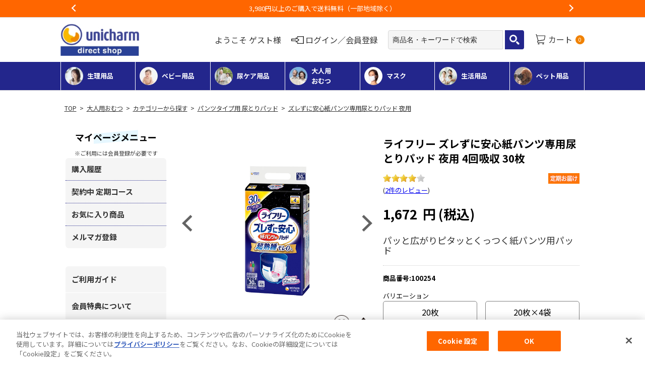

--- FILE ---
content_type: text/html; charset=UTF-8
request_url: https://d-unicharm.jp/item/100254.html
body_size: 25490
content:
<!DOCTYPE html>
<html lang="ja">
<head>
<meta charset="UTF-8" />
<meta name='keywords' content='ズレずに安心,用尿とりパッド夜用,おむつ介護用,パンツタイプ,介護おむつ,介護用オムツ,介護用パンツ,介護用品,紙オムツ,女性,紙ぱんつ大人用,男性,おしっこ4回分,600ml' />

<link rel='canonical' href='https://d-unicharm.jp/item/100254.html' />

<title>ライフリー ズレずに安心 紙パンツ用パッド 夜用 4回吸収30枚｜ユニ・チャーム ダイレクトショップ（公式通販サイト）</title>

<link rel="shortcut icon" type="image/x-icon" href="https://d-unicharm.jp/simages/favicon.ico?v5.7.2.u036_20260107022746" />



<meta property='og:title' content='ライフリー ズレずに安心紙パンツ専用尿とりパッド 夜用 4回吸収'>
<meta property='og:description' content='パッと広がりピタッとくっつく紙パンツ用パッド'>
<meta property='og:image' content='https://d-unicharm.jp/simages/product_image_large/100254.jpg?v5.7.2.u036_20260107022746'>
<meta property='og:type' content='article'>

<meta property='og:url' content='https://d-unicharm.jp/item/100254.html'>
<link rel='stylesheet' type='text/css' href='https://d-unicharm.jp/simages/css/V0/theme/color/uni/theme.css?v5.7.2.u036_20260107022746' />
<link rel='stylesheet' type='text/css' href='https://d-unicharm.jp/simages/css/V0/theme/header/uni/theme.css?v5.7.2.u036_20260107022746' />
<link rel='stylesheet' type='text/css' href='https://www.d-unicharm.jp/simages/free_html_assets/css/index.css?v5.7.2.u036_20260107022746' />
<link rel='stylesheet' type='text/css' href='https://www.d-unicharm.jp/simages/u/css/poplink.css?v5.7.2.u036_20260107022746' />
<link rel='stylesheet' type='text/css' href='https://www.d-unicharm.jp/simages/u/css/qa.css?v5.7.2.u036_20260107022746' />
<link rel='stylesheet' type='text/css' href='https://www.d-unicharm.jp/simages/free_html_assets/d/normal-ft_btn.css?v5.7.2.u036_20260107022746' />
<link rel='stylesheet' type='text/css' href='https://www.d-unicharm.jp/simages/free_html_assets/d/ajd.css?v5.7.2.u036_20260107022746' />
<style>#ulccwidparent {display: none;}
.keigen_comment {display: none;}

#calendar td.rest{background-color:#FFDEE6}
#calendar td span.today{text-decoration:underline}


#review_area .h6{
margin-bottom: 0;
}
#review_area p {
margin-bottom: 0;
margin-top : 10px
}
#review_area .bt_myreview p {
     margin: 15px 0;
}


   @media screen and (max-width: 896px) {
    body.FA0112 .slider2-fa0112 {
       height: 480px;
       overflow: hidden;
     }
    body.FA0112 .slick-next {
         right: -6px;
     }
    body.FA0112 .slick-prev {
         left: -6px;
     }
   }


@media (max-width:896px){
::-webkit-full-page-media, :future, :root .variation_select_area 
label{padding:0 15px 0 0}/*for iOS*/
}


.imgicon.system.NO_CASH_ON_DELIVERY_ICON_CODE {display: none;}
</style>
<!-- sofybe clikIDタグ 20251117DNP更新 -->
<script>
(function () {
  // --- CONSTANTS ---
  const CLICK_ID_PARAM_NAME = 'sofyBeClickId';
  const CLICK_ID_STORAGE_KEY = 'sofyBe_click_id';
  const CONSENT_GROUP_REQUIRED = ['C0001', 'C0004'];

  function getQueryParam(name) {
    const params = new URLSearchParams(window.location.search);
    return params.get(name);
  }

  function hasConsent() {
    const activeGroups = window.OnetrustActiveGroups || '';
    return CONSENT_GROUP_REQUIRED.every(group => activeGroups.includes(group));
  }

  function saveClickId(clickId) {
    const now = Date.now();
    const oneYearLater = new Date(now);
    oneYearLater.setFullYear(oneYearLater.getFullYear() + 1);

    const data = {
      clickId,
      expiredAt: oneYearLater.getTime(),
    };
    localStorage.setItem(CLICK_ID_STORAGE_KEY, JSON.stringify(data));
  }

  function removeClickId() {
    localStorage.removeItem(CLICK_ID_STORAGE_KEY);
  }

  const clickIdFromUrl = getQueryParam(CLICK_ID_PARAM_NAME);

  if (clickIdFromUrl && hasConsent()) {
    saveClickId(clickIdFromUrl);
  }

  // --- LISTENER FOR CONSENT CHANGE ---
  window.addEventListener('OneTrustGroupsUpdated', function () {
    if (hasConsent()) {
      const urlClickId = getQueryParam(CLICK_ID_PARAM_NAME);
      if (urlClickId) {
        saveClickId(urlClickId);
      }
    } else {
      removeClickId();
    }
  });
})();
</script>


<!-- sofybe clikIDタグ 20251117DNP更新 -->

<!-- sofybe orderIDタグ 20251117DNP更新 -->


<!-- sofybe orderIDタグ 20251117DNP更新 -->

<!-- ポップリンクタグ 202530301DNP 20250324DNP更新 -->

<!-- poplink -->
<script>
  var poplink3 = [
    {
      uid: "0d27e76e37984a33b268ee55966d07a5u",
      target: "#search_box", //検索窓のinputフォームに定義したID要素を記載
      suggestCount: 5,
      searchCount: 5,
      displayItemAny1:true,
      displayItemAny2:false,
      suggestAutoDisplay:true,
      suggestClickHook(keyword) {
        const kwd = encodeURIComponent(keyword);
        const url = `/product/catalog/kw/${kwd}/t/keyword/?q=${kwd}`;
        location.href = url;
        },
//    gaType: 'ga4',
      gaType: 'ga4_gtm',
      deviceType: 'pc011'
    },
    {
      uid: "0d27e76e37984a33b268ee55966d07a5u",
      target: "#search_box_sp", //検索窓のinputフォームに定義したID要素を記載
      suggestCount: 5,
      searchCount: 5,
      displayItemAny1:true,
      displayItemAny2:false,
      suggestAutoDisplay:true,
      suggestClickHook(keyword) {
        const kwd = encodeURIComponent(keyword);
        const url = `/product/catalog/kw/${kwd}/t/keyword/?q=${kwd}`;
        location.href = url;
        },
//    gaType: 'ga4',
      gaType: 'ga4_gtm',
      userStyleSheet: 'https://www.d-unicharm.jp/simages/free_html_assets/css/search_suggest.css',
      deviceType: 'spia'
    }
  ];

  (function() {
    var s = document.createElement("script");
    s.charset = "utf-8";
    s.src = "//poplink-f.probo.biz/pl3/poplink3.js";
    document.getElementsByTagName("head")[0].appendChild(s);
  })();
</script>
<style>.header_navi .poplink.pc011{font-size:13px;}</style>
<!-- END poplink -->

<!-- End ポップリンクタグ 20230301DNP  20250324DNP更新-->


<!-- 構造化データマークアップ（商品詳細ページ以外）20240425DNP -->
<!-- Google search result title -->

<!-- END Google serch result title -->
<!-- END 構造化データマークアップ（商品詳細ページ以外）20240425DNP -->

<!-- 構造化データマークアップ（商品詳細ページのみ）20240425DNP -->
<!-- Google search result title -->
<script type="application/ld+json">
    {
        "@context": "http://schema.org",
        "@type": "Product",
        "name": "ライフリー ズレずに安心紙パンツ専用尿とりパッド 夜用 4回吸収 30枚",
        "url": "https://www.d-unicharm.jp/item/100254.html",
        "offers": {
            "@type": "Offer",
            "price": "1672円 (税込)"
        }
        
    }
</script>

<!-- END Google serch result title -->
<!-- END 構造化データマークアップ（商品詳細ページのみ）20240425DNP -->

<!-- CustomerRingsタグ 20230512 DNP -->

<!-- PAC CRTag -->
<script src="https://asset.c-rings.net/script/cr_effectLog-v21a.min.js" type="text/javascript"></script>
<!-- End PAC CRTag -->

<!-- End CustomerRingsタグ 20230512 DNP -->

	<!-- Google Tag Manager -->
	<script>(function(w,d,s,l,i){w[l]=w[l]||[];w[l].push({'gtm.start':
	new Date().getTime(),event:'gtm.js'});var f=d.getElementsByTagName(s)[0],
	j=d.createElement(s),dl=l!='dataLayer'?'&l='+l:'';j.async=true;j.src=
	'https://www.googletagmanager.com/gtm.js?id='+i+dl;f.parentNode.insertBefore(j,f);
	})(window,document,'script','dataLayer','GTM-NLMX78W');</script>
	<!-- End Google Tag Manager -->

</head>
<body class="FA0112" >
<!-- GTMタグ（全画面）20230509DNP -->

<!-- Google Tag Manager (noscript) -->
<noscript><iframe src="https://www.googletagmanager.com/ns.html?id=GTM-NLMX78W"
height="0" width="0" style="display:none;visibility:hidden"></iframe></noscript>
<!-- End Google Tag Manager (noscript) -->

<!-- End GTMタグ（全画面）20230509DNP -->

<!-- JAN情報出力（商品詳細ページのみ）20240408DNP -->

<div style="display:none;", id="jan">4903111928422</div>


<!-- END JAN情報出力（商品詳細ページのみ）20240408DNP --><div id="wrapper">
<a id="to_top"></a>

	    <div id="header" class="clearfix">
        <div id="headerInner">

            <div class="clearfix">
                <!--head_message-->
                <div id="head_message">
                    <div id="head_messageinner">
                        <div class="P000_01">
							
<style>
  
        /* head_message */
 
        #head_message {
          background: #FF6600;
          height: auto !important;
          display: block !important;
          padding: 0 !important;
        }

        /* head_message_items */

        .head_message_items {
          align-items: center;
          display: flex;
          display: none;
        }
          .head_message_items__item {
            height: 100%;
          }
            .head_message_items__item a {
              box-sizing: border-box;
              color: #fff;
              display: block;
              font-size: 13px;
              height: 100%;
              line-height: 1.4;
              padding: 8px 20px;
              text-align: center;
              text-decoration: none;
              width: 100%;
              word-break: break-all;
              word-wrap: break-word;
            }
        @media screen and (max-width: 896px) {
          .head_message_items__items {}
            .head_message_items__item {}
              .head_message_items__item a {
                font-size: 14px;
                padding: 10px 20px;
              }
        }

        /* .head_message_items slick */

        .head_message_items.slick-initialized {
          display: block;
        }

        .head_message_items .slick-list {
          background: transparent !important;
          /* overflow: visible; */
        }

        .head_message_items .slick-track {
          align-items: center;
          background: transparent !important;
          display: flex;
        }

        .head_message_items .slick-arrow {
          appearance: none;
          border: none;
          background: transparent;
          cursor: pointer;
          height: 100%;
          overflow: hidden;
          margin: 0 !important;
          padding: 0;
          position: absolute;
          text-indent: 100%;
          top: 0;
          transform: none !important;
          width: 30px;
          white-space: nowrap;
          z-index: 2;
        }
          .head_message_items .slick-arrow::before {
            content: "";
            height: 8px;
            left: calc(50% - 3px);
            position: absolute;
            top: calc(50% - 6px);
            width: 8px;
          }
          .head_message_items .slick-prev::before {
            border-top: 2px solid #fff;
            border-right: 2px solid #fff;
            transform: rotate(225deg);
          }
          .head_message_items .slick-next::before {
            border-top: 2px solid #fff;
            border-right: 2px solid #fff;
            left: auto;
            right: calc(50% - 3px);
            transform: rotate(45deg);
          }
        .head_message_items .slick-prev {
          background: linear-gradient(to right,  rgba(255,102,0,1) 0%,rgba(255,102,0,0) 50%,rgba(255,102,0,0) 100%);
          left: -8px;
        }
        .head_message_items .slick-next {
          background: linear-gradient(to right,  rgba(255,102,0,0) 0%,rgba(255,102,0,0) 50%,rgba(255,102,0,1) 100%);
          right: -8px;
        }

        @media screen and (max-width: 896px) {
          .head_message_items .slick-arrow {

            height: 100%;
            top: 0;
            width: 20px;
          }
            .head_message_items .slick-arrow::before {
              height: 8px;
              left: calc(50% - 3px);
              top: calc(50% - 6px);
              width: 8px;
            }
            .head_message_items .slick-prev::before {
            }
            .head_message_items .slick-next::before {
              left: auto;
              right: calc(50% - 3px);
            }
          .head_message_items .slick-prev {
            background: none;
            left: 0;
          }
          .head_message_items .slick-next {
            background: none;
            right: 0;
          }
        }
      </style>

      <script type="text/javascript">
 
        document.addEventListener('DOMContentLoaded', function() {
          $('.js-slick_head_message_items').slick({
	    autoplay: true,
            autoplaySpeed: 3000,
            speed: 1000, 
　　  });
        });

      </script>

      <div class="head_message_items js-slick_head_message_items">
		<!--<div class="head_message_items__item"><a href="/REVIEW" target="_top">レビューキャンペーン実施中【8月31日まで！】</a></div>-->
        <!--
        
        <div class="head_message_items__item"><a href="https://www.d-unicharm.jp/member_benefits?utm_source=toppage_ticker&utm_medium=banner&utm_campaign=tickershinki">新規会員登録で初回送料無料クーポンプレゼント！</a></div>-->
		  
        <div class="head_message_items__item"><a href="https://www.d-unicharm.jp/news/25">お荷物のお届けに遅れが出ている地域がございます</a></div>
		  
        <div class="head_message_items__item"><a href="https://www.d-unicharm.jp/qa/detail/1/L3FhL2NhdGVnb3J5?utm_source=toppage_ticker&utm_medium=banner&utm_campaign=souryou">3,980円以上のご購入で送料無料（一部地域除く）</a></div>
		  
		<!-- 通常表示メッセージ -->
		<!-- 
        <div class="head_message_items__item"><a href="">テキストテキストテキストテキスト</a></div> -->
		
		<!-- ログイン後オンリー -->
		 <!-- 
         -->
		
		<!-- ログイン前オンリー -->
		  <!-- 
		<div class="head_message_items__item"><a href="">6ログイン前オンリー</a></div> -->
      </div>
                        </div><!--.P000_01 / -->
                    </div><!-- head_message_inner/-->
                </div><!--head_message/-->
            </div>

            <div class="header_navi clearfix">
                <div class="P000_02">
<div class='cms_area_margin clearfix'></div>
<div class='A02 area_code-P000_02 layout_type-0 '><a href='/' class='rollover_img'><img src='https://d-unicharm.jp/simages/u/image/logo/img-home-thumb-12-02.jpg?v5.7.2.u036_20260107022746' alt='ロゴ' /></a></div>
</div>
								            </div>

            <div id="head_contents_menu" class="clearfix">
                <div id="head_contents_inner">
                    <div class="P000_18"></div>
                </div>
            </div>

            <div id="header_message" class="clearfix">
                <div id="header_messageInner">
					
<header class="l-header-main">
	<div class="c-inner">
		<div class="l-header-main__cts">
			<h1 class="l-header-main__logo">
				<a href="/"><img src="https://www.d-unicharm.jp/simages/u/image/logo/img-home-thumb-12-02.jpg?v5.7.2.u036_20260107022746" alt="ユニ・チャーム ダイレクトショップ（公式通販サイト）"></a>
			</h1>
			<nav class="l-header-main__nav">
				<div class="l-header-main__nav-item">
					
											ようこそ ゲスト様
					
				</div>
									<div class="l-header-main__nav-item">
						<a class="l-header-main__nav-link" href="/login/index" title="ログイン／会員登録">
							<span class="c-icon_login">ログイン／会員登録</span>
						</a>
					</div>
				
				
				<div class="l-header-main__nav-item">
					<div id="head_search_area"><!-- legacy parts -->
						<form onsubmit="return false;">
							<input name="kw" type="text" class="search_box" id="search_box" placeholder="商品名・キーワードで検索" autocomplete="off" value="">
							<input name="bt_search" src="https://www.d-unicharm.jp/simages/css/V0/theme/color/default/images/icon_mushinegane.png?v5.7.2.u036_20260107022746" class="btn_search search_btn_kw" type="image">
						</form>
					</div>
				</div>
				<div class="l-header-main__nav-item dtsCartWidget">
					<a href="/cart" class="l-header-main__nav-link">
						<span class="c-icon_cart">
							カート
						</span>
						<div class="product_count c-product_count">0</div>
					</a>
				</div>
			</nav>
		</div>
	</div>
</header>

<nav class="l-header-nav">
	<div class="c-inner">
		<ul class="l-header-nav__list">
			<li class="l-header-nav__item">
				<a class="l-header-nav__anc" href="/sanitary">
					<div class="l-header-nav__icon">
						<img src="https://www.d-unicharm.jp/simages/index_image/nav_ic_1.jpg?v5.7.2.u036_20260107022746" alt="">
					</div>
					<div class="l-header-nav__txt">生理用品</div>
				</a>
			</li><!-- /1 -->
			<li class="l-header-nav__item">
				<a class="l-header-nav__anc" href="/baby">
					<div class="l-header-nav__icon">
						<img src="https://www.d-unicharm.jp/simages/index_image/nav_ic_2.jpg?v5.7.2.u036_20260107022746" alt="">
					</div>
					<div class="l-header-nav__txt">ベビー用品</div>
				</a>
			</li><!-- /2 -->
			<li class="l-header-nav__item">
				<a class="l-header-nav__anc" href="/urinary_care">
					<div class="l-header-nav__icon">
						<img src="https://www.d-unicharm.jp/simages/index_image/nav_ic_3.jpg?v5.7.2.u036_20260107022746" alt="">
					</div>
					<div class="l-header-nav__txt">尿ケア用品</div>
				</a>
			</li><!-- /3 -->
			<li class="l-header-nav__item">
				<a class="l-header-nav__anc" href="/nursing_care">
					<div class="l-header-nav__icon">
						<img src="https://www.d-unicharm.jp/simages/index_image/nav_ic_4.jpg?v5.7.2.u036_20260107022746" alt="">
					</div>
					<div class="l-header-nav__txt">大人用<br>おむつ</div>
				</a>
			</li><!-- /4 -->
			<li class="l-header-nav__item">
				<a class="l-header-nav__anc" href="/mask">
					<div class="l-header-nav__icon">
						<img src="https://www.d-unicharm.jp/simages/index_image/nav_ic_5.jpg?v5.7.2.u036_20260107022746" alt="">
					</div>
					<div class="l-header-nav__txt">マスク</div>
				</a>
			</li><!-- /5 -->
			<li class="l-header-nav__item">
				<a class="l-header-nav__anc" href="/living">
					<div class="l-header-nav__icon">
						<img src="https://www.d-unicharm.jp/simages/index_image/nav_ic_6.jpg?v5.7.2.u036_20260107022746" alt="">
					</div>
					<div class="l-header-nav__txt">生活用品</div>
				</a>
			</li><!-- /6 -->
			<li class="l-header-nav__item">
				<a class="l-header-nav__anc" href="/pet">
					<div class="l-header-nav__icon">
						<img src="https://www.d-unicharm.jp/simages/index_image/nav_ic_7.jpg?v5.7.2.u036_20260107022746" alt="">
					</div>
					<div class="l-header-nav__txt">ペット用品</div>
				</a>
			</li><!-- /7 -->
		</ul>
	</div>
</nav>

<div class="l-sp-header-wrap">
	<header class="l-sp-header">
		<a class="l-sp-header__logo" href="/">
			<img src="https://www.d-unicharm.jp/simages/u/image/logo/img-home-thumb-12-02.jpg?v5.7.2.u036_20260107022746" alt="nunicharm direct shop">
		</a>
		<ul class="l-sp-header__menu">
			<li class="l-sp-header__menu-item">
									<a href="/login/index" class="l-sp-header__menu-link">
						<span class="c-icon_login"></span>ログイン<br>会員登録
					</a>
				
				
			</li>
			<li class="l-sp-header__menu-item">
				<a href="/cart" class="l-sp-header__menu-link">
					<span class="c-icon_cart">
						<div class="product_count c-product_count">0</div>
					</span>
					カート
				</a>
			</li>
			<li>
				<div class="l-sp-header__humb jsi-humb">
					<div class="l-sp-header__humb-bar"></div>
					<span>メニュー</span>
				</div>
			</li>
		</ul>
	</header>
	<!-- legacy parts -->
	<div class="header_middle_wrap">
		<div class="header_middle l-header-mdl">
			<form onsubmit="return false;">
				<input name="kw" type="text" class="search_box input_kw" id="search_box_sp" placeholder="商品名・キーワードで検索" autocomplete="on" value=""><input name="bt_search" class="btn_search search_btn_kw" type="image" src="https://www.d-unicharm.jp/simages/css/V0/theme/color/default/images/icon_mushinegane.png?v5.7.2.u036_20260107022746">
			</form>
            <!--
			<div class="l-header-mdl__btn jsi-sp-header-lu">ラインナップを見る</div>
            -->
		</div>
	</div><!-- / legacy parts -->

	<div class="l-sp-header-lineup jsi-sp-header-lu__tgt">
		<ul class="l-sp-header-lineup__list">
			<li class="l-sp-header-lineup__item">
				<a class="l-sp-header-lineup__anc" href="/sanitary">
					<div class="l-sp-header-lineup__icon">
						<img src="https://www.d-unicharm.jp/simages/index_image/nav_ic_1.jpg?v5.7.2.u036_20260107022746" alt="">
					</div>
					<div class="l-sp-header-lineup__txt">生理用品</div>
				</a>
			</li><!-- /1 -->
			<li class="l-sp-header-lineup__item">
				<a class="l-sp-header-lineup__anc" href="/baby">
					<div class="l-sp-header-lineup__icon">
						<img src="https://www.d-unicharm.jp/simages/index_image/nav_ic_2.jpg?v5.7.2.u036_20260107022746" alt="">
					</div>
					<div class="l-sp-header-lineup__txt">ベビー用品</div>
				</a>
			</li><!-- /2 -->
			<li class="l-sp-header-lineup__item">
				<a class="l-sp-header-lineup__anc" href="/urinary_care">
					<div class="l-sp-header-lineup__icon">
						<img src="https://www.d-unicharm.jp/simages/index_image/nav_ic_3.jpg?v5.7.2.u036_20260107022746" alt="">
					</div>
					<div class="l-sp-header-lineup__txt">尿ケア用品</div>
				</a>
			</li><!-- /3 -->
			<li class="l-sp-header-lineup__item">
				<a class="l-sp-header-lineup__anc" href="/nursing_care">
					<div class="l-sp-header-lineup__icon">
						<img src="https://www.d-unicharm.jp/simages/index_image/nav_ic_4.jpg?v5.7.2.u036_20260107022746" alt="">
					</div>
					<div class="l-sp-header-lineup__txt">大人用おむつ</div>
				</a>
			</li><!-- /4 -->
			<li class="l-sp-header-lineup__item">
				<a class="l-sp-header-lineup__anc" href="/mask">
					<div class="l-sp-header-lineup__icon">
						<img src="https://www.d-unicharm.jp/simages/index_image/nav_ic_5.jpg?v5.7.2.u036_20260107022746" alt="">
					</div>
					<div class="l-sp-header-lineup__txt">マスク</div>
				</a>
			</li><!-- /5 -->
			<li class="l-sp-header-lineup__item">
				<a class="l-sp-header-lineup__anc" href="/living">
					<div class="l-sp-header-lineup__icon">
						<img src="https://www.d-unicharm.jp/simages/index_image/nav_ic_6.jpg?v5.7.2.u036_20260107022746" alt="">
					</div>
					<div class="l-sp-header-lineup__txt">生活用品</div>
				</a>
			</li><!-- /6 -->
			<li class="l-sp-header-lineup__item">
				<a class="l-sp-header-lineup__anc" href="/pet">
					<div class="l-sp-header-lineup__icon">
						<img src="https://www.d-unicharm.jp/simages/index_image/nav_ic_7.jpg?v5.7.2.u036_20260107022746" alt="">
					</div>
					<div class="l-sp-header-lineup__txt">ペット用品</div>
				</a>
			</li><!-- /7 -->
		</ul>
		<div class="l-sp-header-lineup__btn jsi-sp-header-lu">
			<span class="l-sp-header-lineup__btn-icon"></span>
			閉じる
		</div>
	</div>

	<nav class="l-sp-mega jsi-humb__tgt">
        <!--
		<h3 class="c-ttl-maker c-ttl-maker--sm">
			マイページメニュー
		</h3>
		<div class="l-sp-mega-user-menu__sub u-text-center u-mb-4">※ご利用には会員登録が必要です</div>
        -->
		
				<ul class="l-sp-mega-user-menu">
		
			<li class="l-sp-mega-user-menu__item">
				<a href="/mypage/orderhistory" class="l-sp-mega-user-menu__link">
					<div class="l-sp-mega-user-menu__main">購入履歴</div>
				</a>
			</li>
			<li class="l-sp-mega-user-menu__item">
				<a href="/mypage/regularpurchase" class="l-sp-mega-user-menu__link">
					<div class="l-sp-mega-user-menu__main">契約中 定期コース</div>
				</a>
			</li>
			<li class="l-sp-mega-user-menu__item">
				<a href="/mypage/favorite" class="l-sp-mega-user-menu__link">
					<div class="l-sp-mega-user-menu__main">お気に入り商品</div>
				</a>
			</li>
			<li class="l-sp-mega-user-menu__item">
				<a href="/mypage/mailmagazine" class="l-sp-mega-user-menu__link">
					<div class="l-sp-mega-user-menu__main">メルマガ登録</div>
				</a>
			</li>
			<!-- <li class="l-sp-mega-user-menu__item l-sp-mega-user-menu__item--wide">
				
									<a href="/login/index" class="l-sp-mega-user-menu__link">
						<div class="l-sp-mega-user-menu__main">ログイン</div>
					</a>
				
			</li> -->
		
				</ul>
		<!-- /一応切り分け -->

		<ul class="l-sp-mega-lineup">
			<li class="l-sp-mega-lineup__item jsi-accordion">
				<div class="l-sp-mega-lineup__head jsi-accordion__head">
					<div class="l-sp-mega-lineup__head-txt">生理用品</div>
				</div>
				<ul class="l-sp-mega-lineup__child jsi-accordion">
					<li class="l-sp-mega-lineup__child-item">
						<a href="/sanitary" class="l-sp-mega-lineup__child-head">カテゴリから探す</a>
						<ul class="l-sp-mega-lineup__grandchild">
							<li class="l-sp-mega-lineup__grandchild-item">
								<a href="/category/sanitary01_01" class="l-sp-mega-lineup__grandchild-link">
									オーガニックシリーズ
								</a>
							</li>
							<li class="l-sp-mega-lineup__grandchild-item">
								<a href="/category/sanitary01_02" class="l-sp-mega-lineup__grandchild-link">
									ナプキン
								</a>
							</li>
							<li class="l-sp-mega-lineup__grandchild-item">
								<a href="/category/sanitary01_03" class="l-sp-mega-lineup__grandchild-link">
									ショーツ型ナプキン
								</a>
							</li>
							<li class="l-sp-mega-lineup__grandchild-item">
								<a href="/category/sanitary01_04" class="l-sp-mega-lineup__grandchild-link">
									ピース（からだにはさむ）
								</a>
							</li>
							<li class="l-sp-mega-lineup__grandchild-item">
								<a href="/category/sanitary01_05" class="l-sp-mega-lineup__grandchild-link">
									タンポン
								</a>
							</li>
							<li class="l-sp-mega-lineup__grandchild-item">
								<a href="/category/sanitary01_06" class="l-sp-mega-lineup__grandchild-link">
									月経カップ
								</a>
							</li>
							<li class="l-sp-mega-lineup__grandchild-item">
								<a href="/category/sanitary01_07" class="l-sp-mega-lineup__grandchild-link">
									ショーツ
								</a>
							</li>
							<li class="l-sp-mega-lineup__grandchild-item">
								<a href="/category/sanitary01_08" class="l-sp-mega-lineup__grandchild-link">
									おりものシート
								</a>
							</li>
							<li class="l-sp-mega-lineup__grandchild-item">
								<a href="/category/sanitary01_09" class="l-sp-mega-lineup__grandchild-link">
									ケア用品
								</a>
							</li>
						</ul>
					</li>
					<li class="l-sp-mega-lineup__child-item">
						<a href="/category/sanitary02" class="l-sp-mega-lineup__child-head">ブランドから探す</a>
						<ul class="l-sp-mega-lineup__grandchild">
							<li class="l-sp-mega-lineup__grandchild-item">
								<a href="/category/organic" class="l-sp-mega-lineup__grandchild-link">
									はだおもいオーガニック
								</a>
							</li>
							<li class="l-sp-mega-lineup__grandchild-item">
								<a href="/category/hadaomoi" class="l-sp-mega-lineup__grandchild-link">
									はだおもい
								</a>
							</li>
							<li class="l-sp-mega-lineup__grandchild-item">
								<a href="/category/sports" class="l-sp-mega-lineup__grandchild-link">
									SPORTS
								</a>
							</li>
							<li class="l-sp-mega-lineup__grandchild-item">
								<a href="/category/tyo-jukusui" class="l-sp-mega-lineup__grandchild-link">
									超熟睡
								</a>
							</li>
							<li class="l-sp-mega-lineup__grandchild-item">
								<a href="/category/bodyfit" class="l-sp-mega-lineup__grandchild-link">
									ボディフィット
								</a>
							</li>
							<li class="l-sp-mega-lineup__grandchild-item">
								<a href="/category/center-in" class="l-sp-mega-lineup__grandchild-link">
									センターイン
								</a>
							</li>
							<li class="l-sp-mega-lineup__grandchild-item">
								<a href="/category/syncrofit" class="l-sp-mega-lineup__grandchild-link">
									シンクロフィット
								</a>
							</li>
							<li class="l-sp-mega-lineup__grandchild-item">
								<a href="/category/deliwet" class="l-sp-mega-lineup__grandchild-link">
									デリケートウェットシート
								</a>
							</li>
							<li class="l-sp-mega-lineup__grandchild-item">
								<a href="/category/softtampon" class="l-sp-mega-lineup__grandchild-link">
									ソフトタンポン
								</a>
							</li>
							<li class="l-sp-mega-lineup__grandchild-item">
								<a href="/category/compacttampon" class="l-sp-mega-lineup__grandchild-link">
									コンパクトタンポン
								</a>
							</li>
							<li class="l-sp-mega-lineup__grandchild-item">
								<a href="/category/eldy" class="l-sp-mega-lineup__grandchild-link">
									エルディ
								</a>
							</li>
							<li class="l-sp-mega-lineup__grandchild-item">
								<a href="/category/kiyora" class="l-sp-mega-lineup__grandchild-link">
									Kiyora
								</a>
							</li>
							<li class="l-sp-mega-lineup__grandchild-item">
								<a href="/category/kiyora_luxury" class="l-sp-mega-lineup__grandchild-link">
									贅沢吸収
								</a>
							</li>
							<li class="l-sp-mega-lineup__grandchild-item">
								<a href="/category/fuwagokochi" class="l-sp-mega-lineup__grandchild-link">
									ふわごこち
								</a>
							</li>
							<li class="l-sp-mega-lineup__grandchild-item">
								<a href="/category/liner" class="l-sp-mega-lineup__grandchild-link">
									はだおもいライナー
								</a>
							</li>
							<li class="l-sp-mega-lineup__grandchild-item">
								<a href="/category/shorts" class="l-sp-mega-lineup__grandchild-link">
									極ぴたフィット
								</a>
							</li>
						</ul>
					</li>
					<li class="l-sp-mega-lineup__child-item">
						<a href="/category/sanitary03" class="l-sp-mega-lineup__child-head">用途・お悩みから探す</a>
						<ul class="l-sp-mega-lineup__grandchild">
							<li class="l-sp-mega-lineup__grandchild-item">
								<a href="/category/sanitary03_01" class="l-sp-mega-lineup__grandchild-link">
									肌トラブルが気になる
								</a>
							</li>
							<li class="l-sp-mega-lineup__grandchild-item">
								<a href="/category/sanitary03_02" class="l-sp-mega-lineup__grandchild-link">
									モレトラブルが気になる
								</a>
							</li>
							<li class="l-sp-mega-lineup__grandchild-item">
								<a href="/category/sanitary03_03" class="l-sp-mega-lineup__grandchild-link">
									肌・モレトラブル両方気になる
								</a>
							</li>
							<li class="l-sp-mega-lineup__grandchild-item">
								<a href="/category/sanitary03_04" class="l-sp-mega-lineup__grandchild-link">
									デザインがかわいいものがほしい
								</a>
							</li>
							<li class="l-sp-mega-lineup__grandchild-item">
								<a href="/category/sanitary03_05" class="l-sp-mega-lineup__grandchild-link">
									娘さんに最適なものを探したい
								</a>
							</li>
							<li class="l-sp-mega-lineup__grandchild-item">
								<a href="/category/sanitary03_06" class="l-sp-mega-lineup__grandchild-link">
									生理日以外の下着汚れが気になる
								</a>
							</li>
						</ul>
					</li>
				</ul>
			</li><!-- 1 生理用品 -->
			<li class="l-sp-mega-lineup__item jsi-accordion">
				<div class="l-sp-mega-lineup__head jsi-accordion__head">
					<div class="l-sp-mega-lineup__head-txt">ベビー用品</div>
				</div>
				<ul class="l-sp-mega-lineup__child jsi-accordion">
					<li class="l-sp-mega-lineup__child-item">
						<a href="/baby#genre" class="l-sp-mega-lineup__child-head">カテゴリから探す</a>
						<ul class="l-sp-mega-lineup__grandchild">
							<li class="l-sp-mega-lineup__grandchild-item">
								<a href="/category/baby01_tape" class="l-sp-mega-lineup__grandchild-link">
									テープタイプ
								</a>
							</li>
							<li class="l-sp-mega-lineup__grandchild-item">
								<a href="/category/baby01_pants" class="l-sp-mega-lineup__grandchild-link">
									パンツタイプ
								</a>
							</li>
							<li class="l-sp-mega-lineup__grandchild-item">
								<a href="/category/baby01_toilet" class="l-sp-mega-lineup__grandchild-link">
									トレーニング用紙おむつ
								</a>
							</li>
							<li class="l-sp-mega-lineup__grandchild-item">
								<a href="/category/baby01_night" class="l-sp-mega-lineup__grandchild-link">
									夜用紙おむつ
								</a>
							</li>
							<li class="l-sp-mega-lineup__grandchild-item">
								<a href="/category/baby01_wipes" class="l-sp-mega-lineup__grandchild-link">
									おしりふき・ウェットティッシュ
								</a>
							</li>
							<li class="l-sp-mega-lineup__grandchild-item">
								<a href="/category/baby01_shower" class="l-sp-mega-lineup__grandchild-link">
									おしりキレイシャワー
								</a>
							</li>
							<li class="l-sp-mega-lineup__grandchild-item">
								<a href="/category/baby01_mom" class="l-sp-mega-lineup__grandchild-link">
									母乳パッド・産褥パッド
								</a>
							</li>
							<li class="l-sp-mega-lineup__grandchild-item">
								<a href="/category/baby01_water" class="l-sp-mega-lineup__grandchild-link">
									水遊び用紙おむつ
								</a>
							</li>
						</ul>
					</li>
					<li class="l-sp-mega-lineup__child-item">
						<a href="/category/baby02" class="l-sp-mega-lineup__child-head">ブランドから探す</a>
						<ul class="l-sp-mega-lineup__grandchild">
							<li class="l-sp-mega-lineup__grandchild-item">
								<a href="/category/moony" class="l-sp-mega-lineup__grandchild-link">
									ムーニー
								</a>
							</li>
							<li class="l-sp-mega-lineup__grandchild-item">
								<a href="/category/mamypoko" class="l-sp-mega-lineup__grandchild-link">
									マミーポコ
								</a>
							</li>
							<li class="l-sp-mega-lineup__grandchild-item">
								<a href="/category/trepanman" class="l-sp-mega-lineup__grandchild-link">
									トレパンマン
								</a>
							</li>
							<li class="l-sp-mega-lineup__grandchild-item">
								<a href="/category/oyasumiman" class="l-sp-mega-lineup__grandchild-link">
									オヤスミマン
								</a>
							</li>
						</ul>
					</li>
					<li class="l-sp-mega-lineup__child-item">
						<a href="/category/baby03" class="l-sp-mega-lineup__child-head">用途・お悩みから探す</a>
						<ul class="l-sp-mega-lineup__grandchild">
							<li class="l-sp-mega-lineup__grandchild-item">
								<a href="/category/baby03_01" class="l-sp-mega-lineup__grandchild-link">
									お肌にあんしんな素材を選びたい
								</a>
							</li>
							<li class="l-sp-mega-lineup__grandchild-item">
								<a href="/category/baby03_02" class="l-sp-mega-lineup__grandchild-link">
									ゆるうんちモレを防ぎたい
								</a>
							</li>
							<li class="l-sp-mega-lineup__grandchild-item">
								<a href="/category/baby03_03" class="l-sp-mega-lineup__grandchild-link">
									コスパのいいものがいい
								</a>
							</li>
							<li class="l-sp-mega-lineup__grandchild-item">
								<a href="/category/baby03_04" class="l-sp-mega-lineup__grandchild-link">
									おねしょ対策をしたい
								</a>
							</li>
							<li class="l-sp-mega-lineup__grandchild-item">
								<a href="/category/baby03_05" class="l-sp-mega-lineup__grandchild-link">
									トイトレを始めたい
								</a>
							</li>
							<li class="l-sp-mega-lineup__grandchild-item">
								<a href="/category/baby03_06" class="l-sp-mega-lineup__grandchild-link">
									水遊び（プール・海・川など）で使えるおむつが欲しい
								</a>
							</li>
						</ul>
					</li>
				</ul>
			</li><!-- 2 ベビー用品 -->
			<li class="l-sp-mega-lineup__item jsi-accordion">
				<div class="l-sp-mega-lineup__head jsi-accordion__head">
					<div class="l-sp-mega-lineup__head-txt">尿ケア用品</div>
				</div>
				<ul class="l-sp-mega-lineup__child jsi-accordion">
					<li class="l-sp-mega-lineup__child-item">
						<a href="/urinary_care#cate" class="l-sp-mega-lineup__child-head">カテゴリから探す</a>
						<ul class="l-sp-mega-lineup__grandchild">
							<li class="l-sp-mega-lineup__grandchild-item">
								<a href="/category/uc01_woman" class="l-sp-mega-lineup__grandchild-link">
									尿ケア専用品-女性用-
								</a>
							</li>
							<li class="l-sp-mega-lineup__grandchild-item">
								<a href="/category/uc01_man" class="l-sp-mega-lineup__grandchild-link">
									尿ケア専用品-男性用-
								</a>
							</li>
							<li class="l-sp-mega-lineup__grandchild-item">
								<a href="/category/uc01_stool" class="l-sp-mega-lineup__grandchild-link">
									便漏れパッド
								</a>
							</li>
						</ul>
					</li>
					<li class="l-sp-mega-lineup__child-item">
						<a href="/category/uc02" class="l-sp-mega-lineup__child-head">ブランドから探す</a>
						<ul class="l-sp-mega-lineup__grandchild">
							<li class="l-sp-mega-lineup__grandchild-item">
								<a href="/category/charmnap" class="l-sp-mega-lineup__grandchild-link">
									チャームナップ
								</a>
							</li>
							<li class="l-sp-mega-lineup__grandchild-item">
								<a href="/category/lifree" class="l-sp-mega-lineup__grandchild-link">
									さわやかパッド
								</a>
							</li>
							<li class="l-sp-mega-lineup__grandchild-item">
								<a href="/category/stylepants" class="l-sp-mega-lineup__grandchild-link">
									すっきりスタイルパンツ
								</a>
							</li>
							<li class="l-sp-mega-lineup__grandchild-item">
								<a href="/category/anshinpad" class="l-sp-mega-lineup__grandchild-link">
									いつもの下着で安心パッド
								</a>
							</li>
							<li class="l-sp-mega-lineup__grandchild-item">
								<a href="/category/lifreeman02" class="l-sp-mega-lineup__grandchild-link">
									ライフリー さわやかシート 男性用
								</a>
							</li>
							<li class="l-sp-mega-lineup__grandchild-item">
								<a href="/category/lifreeman01" class="l-sp-mega-lineup__grandchild-link">
									ライフリー さわやかパッド 男性用
								</a>
							</li>
						</ul>
					</li>
					<li class="l-sp-mega-lineup__child-item">
						<a href="/urinary_care#nayami" class="l-sp-mega-lineup__child-head">お悩みから探す</a>
						<ul class="l-sp-mega-lineup__grandchild">
							<li class="l-sp-mega-lineup__grandchild-item">
								<a href="/category/uc03_01" class="l-sp-mega-lineup__grandchild-link">
									下着が少し湿る
								</a>
							</li>
							<li class="l-sp-mega-lineup__grandchild-item">
								<a href="/category/uc03_02" class="l-sp-mega-lineup__grandchild-link">
									下着がある程度湿る
								</a>
							</li>
							<li class="l-sp-mega-lineup__grandchild-item">
								<a href="/category/uc03_03" class="l-sp-mega-lineup__grandchild-link">
									肌のかぶれかゆみが気になる
								</a>
							</li>
							<li class="l-sp-mega-lineup__grandchild-item">
								<a href="/category/uc03_04" class="l-sp-mega-lineup__grandchild-link">
									肌への刺激が気になる
								</a>
							</li>
							<li class="l-sp-mega-lineup__grandchild-item">
								<a href="/category/uc03_05" class="l-sp-mega-lineup__grandchild-link">
									ニオイが気になる
								</a>
							</li>
							<li class="l-sp-mega-lineup__grandchild-item">
								<a href="/category/uc03_06" class="l-sp-mega-lineup__grandchild-link">
									つけている違和感が気になる
								</a>
							</li>
							<li class="l-sp-mega-lineup__grandchild-item">
								<a href="/category/uc03_07" class="l-sp-mega-lineup__grandchild-link">
									ズレ・ヨレが気になる
								</a>
							</li>
						</ul>
					</li>
				</ul>
			</li><!-- 3 尿ケア用品 -->
			<li class="l-sp-mega-lineup__item jsi-accordion">
				<div class="l-sp-mega-lineup__head jsi-accordion__head">
					<div class="l-sp-mega-lineup__head-txt">大人用おむつ</div>
				</div>
				<ul class="l-sp-mega-lineup__child jsi-accordion">
					<li class="l-sp-mega-lineup__child-item">
						<a href="/nursing_care#cate" class="l-sp-mega-lineup__child-head">カテゴリから探す</a>
						<ul class="l-sp-mega-lineup__grandchild">
							<li class="l-sp-mega-lineup__grandchild-item">
								<a href="/category/nc01_01" class="l-sp-mega-lineup__grandchild-link">
									パンツタイプ
								</a>
							</li>
							<li class="l-sp-mega-lineup__grandchild-item">
								<a href="/category/nc01_02" class="l-sp-mega-lineup__grandchild-link">
									パンツタイプ用 パッド
								</a>
							</li>
							<li class="l-sp-mega-lineup__grandchild-item">
								<a href="/category/nc01_03" class="l-sp-mega-lineup__grandchild-link">
									テープ止めタイプ
								</a>
							</li>
							<li class="l-sp-mega-lineup__grandchild-item">
								<a href="/category/nc01_04" class="l-sp-mega-lineup__grandchild-link">
									テープ止めタイプ用 パッド
								</a>
							</li>
							<li class="l-sp-mega-lineup__grandchild-item">
								<a href="/category/nc01_05" class="l-sp-mega-lineup__grandchild-link">
									大人用ケア用品
								</a>
							</li>
						</ul>
					</li>
					<li class="l-sp-mega-lineup__child-item">
						<a href="/category/nc02" class="l-sp-mega-lineup__child-head">お身体の状態から探す</a>
						<ul class="l-sp-mega-lineup__grandchild">
							<li class="l-sp-mega-lineup__grandchild-item">
								<a href="/category/nc02_01" class="l-sp-mega-lineup__grandchild-link">
									一人で外出できる方
								</a>
							</li>
							<li class="l-sp-mega-lineup__grandchild-item">
								<a href="/category/nc02_02" class="l-sp-mega-lineup__grandchild-link">
									一人で歩ける方
								</a>
							</li>
							<li class="l-sp-mega-lineup__grandchild-item">
								<a href="/category/nc02_03" class="l-sp-mega-lineup__grandchild-link">
									介助があれば歩ける方
								</a>
							</li>
							<li class="l-sp-mega-lineup__grandchild-item">
								<a href="/category/nc02_04" class="l-sp-mega-lineup__grandchild-link">
									おむつ交換の際に支えで立てる方
								</a>
							</li>
							<li class="l-sp-mega-lineup__grandchild-item">
								<a href="/category/nc02_05" class="l-sp-mega-lineup__grandchild-link">
									介助で車いすに乗れる・座れる方
								</a>
							</li>
							<li class="l-sp-mega-lineup__grandchild-item">
								<a href="/category/nc02_06" class="l-sp-mega-lineup__grandchild-link">
									寝て過ごすことが多い方
								</a>
							</li>
						</ul>
					</li>
				</ul>
			</li><!-- 4 大人用おむつ-->
			<li class="l-sp-mega-lineup__item jsi-accordion">
				<div class="l-sp-mega-lineup__head jsi-accordion__head">
					<div class="l-sp-mega-lineup__head-txt">マスク</div>
				</div>
				<ul class="l-sp-mega-lineup__child jsi-accordion">
					<li class="l-sp-mega-lineup__child-item">
						<a href="/mask#anc-1" class="l-sp-mega-lineup__child-head">カテゴリから探す</a>
						<ul class="l-sp-mega-lineup__grandchild">
							<li class="l-sp-mega-lineup__grandchild-item">
								<a href="/category/mask01_01" class="l-sp-mega-lineup__grandchild-link">
									プリーツタイプ
								</a>
							</li>
							<li class="l-sp-mega-lineup__grandchild-item">
								<a href="/category/mask01_02" class="l-sp-mega-lineup__grandchild-link">
									立体タイプ
								</a>
							</li>
							<li class="l-sp-mega-lineup__grandchild-item">
								<a href="/category/mask01_03" class="l-sp-mega-lineup__grandchild-link">
									こども用
								</a>
							</li>
							<li class="l-sp-mega-lineup__grandchild-item">
								<a href="/category/mask01_04" class="l-sp-mega-lineup__grandchild-link">
									透明タイプ
								</a>
							</li>
						</ul>
					</li>
					<li class="l-sp-mega-lineup__child-item">
						<a href="/category/mask02" class="l-sp-mega-lineup__child-head">ブランドから探す</a>
						<ul class="l-sp-mega-lineup__grandchild">
							<li class="l-sp-mega-lineup__grandchild-item">
								<a href="/category/kaiteki" class="l-sp-mega-lineup__grandchild-link">
									超快適マスク 
								</a>
							</li>
							<li class="l-sp-mega-lineup__grandchild-item">
								<a href="/category/rittai" class="l-sp-mega-lineup__grandchild-link">
									超立体マスク
								</a>
							</li>
							<li class="l-sp-mega-lineup__grandchild-item">
								<a href="/category/transparent" class="l-sp-mega-lineup__grandchild-link">
									顔がみえマスク
								</a>
							</li>
						</ul>
					</li>
					<li class="l-sp-mega-lineup__child-item">
						<a href="/category/mask03" class="l-sp-mega-lineup__child-head">用途から探す</a>
						<ul class="l-sp-mega-lineup__grandchild">
							<li class="l-sp-mega-lineup__grandchild-item">
								<a href="/category/mask03_01" class="l-sp-mega-lineup__grandchild-link">
									耳が痛くなりたくない！快適重視の方
								</a>
							</li>
							<li class="l-sp-mega-lineup__grandchild-item">
								<a href="/category/mask03_02" class="l-sp-mega-lineup__grandchild-link">
									マスクのムレが気になる！ムレ軽減重視の方
								</a>
							</li>
							<li class="l-sp-mega-lineup__grandchild-item">
								<a href="/category/mask03_03" class="l-sp-mega-lineup__grandchild-link">
									しっかりガード！遮断性重視の方
								</a>
							</li>
							<li class="l-sp-mega-lineup__grandchild-item">
								<a href="/category/mask03_04" class="l-sp-mega-lineup__grandchild-link">
									やさしい肌ざわりを求める方
								</a>
							</li>
							<li class="l-sp-mega-lineup__grandchild-item">
								<a href="/category/mask03_05" class="l-sp-mega-lineup__grandchild-link">
									付けたときの見た目にもこだわりたい方
								</a>
							</li>
							<li class="l-sp-mega-lineup__grandchild-item">
								<a href="/category/mask03_06" class="l-sp-mega-lineup__grandchild-link">
									メイクがくずれるのを防ぎたい方
								</a>
							</li>
							<li class="l-sp-mega-lineup__grandchild-item">
								<a href="/category/mask03_07" class="l-sp-mega-lineup__grandchild-link">
									お子様にしっかり予防させたい方
								</a>
							</li>
						</ul>
					</li>
				</ul>
			</li><!-- 5 マスク -->
			<li class="l-sp-mega-lineup__item jsi-accordion">
				<div class="l-sp-mega-lineup__head jsi-accordion__head">
					<div class="l-sp-mega-lineup__head-txt">生活用品</div>
				</div>
				<ul class="l-sp-mega-lineup__child jsi-accordion">
					<li class="l-sp-mega-lineup__child-item">
						<a href="/living#genre" class="l-sp-mega-lineup__child-head">カテゴリから探す</a>
						<ul class="l-sp-mega-lineup__grandchild">
							<li class="l-sp-mega-lineup__grandchild-item">
								<a href="/category/living01_sheet" class="l-sp-mega-lineup__grandchild-link">
									シートクリーナー（掃除用品）
								</a>
							</li>
							<li class="l-sp-mega-lineup__grandchild-item">
								<a href="/category/living01_wet" class="l-sp-mega-lineup__grandchild-link">
									ウェットティッシュ
								</a>
							</li>
							<li class="l-sp-mega-lineup__grandchild-item">
								<a href="/category/living01_facetowel" class="l-sp-mega-lineup__grandchild-link">
									フェイシャルタオル
								</a>
							</li>
							<li class="l-sp-mega-lineup__grandchild-item">
								<a href="/category/living01_cotton" class="l-sp-mega-lineup__grandchild-link">
									化粧用コットン
								</a>
							</li>
							<li class="l-sp-mega-lineup__grandchild-item">
								<a href="/category/living01_cook" class="l-sp-mega-lineup__grandchild-link">
									クッキングペーパー
								</a>
							</li>
						</ul>
					</li>
					<li class="l-sp-mega-lineup__child-item">
						<a href="/category/living02" class="l-sp-mega-lineup__child-head">ブランドから探す</a>
						<ul class="l-sp-mega-lineup__grandchild">
							<li class="l-sp-mega-lineup__grandchild-item">
								<a href="/category/wave" class="l-sp-mega-lineup__grandchild-link">
									ウェーブ
								</a>
							</li>
							<li class="l-sp-mega-lineup__grandchild-item">
								<a href="/category/silcot_wet" class="l-sp-mega-lineup__grandchild-link">
									シルコット ウェットティッシュ
								</a>
							</li>
							<li class="l-sp-mega-lineup__grandchild-item">
								<a href="/category/silcot_cotton" class="l-sp-mega-lineup__grandchild-link">
									シルコット コットン
								</a>
							</li>
							<li class="l-sp-mega-lineup__grandchild-item">
								<a href="/category/silcot_facetowel" class="l-sp-mega-lineup__grandchild-link">
									シルコット フェイシャルタオル
								</a>
							</li>
							<li class="l-sp-mega-lineup__grandchild-item">
								<a href="/category/cookup" class="l-sp-mega-lineup__grandchild-link">
									クックアップ
								</a>
							</li>
						</ul>
					</li>
				</ul>
			</li><!-- 6 生活用品 -->
			<li class="l-sp-mega-lineup__item jsi-accordion">
				<div class="l-sp-mega-lineup__head jsi-accordion__head">
					<div class="l-sp-mega-lineup__head-txt">ペット用品</div>
				</div>
				<ul class="l-sp-mega-lineup__child jsi-accordion">
					<li class="l-sp-mega-lineup__child-item">
						<a href="/pet" class="l-sp-mega-lineup__child-head">カテゴリから探す</a>
						<ul class="l-sp-mega-lineup__grandchild">
							<li class="l-sp-mega-lineup__grandchild-item">
								<a href="/category/pet01_dogfood" class="l-sp-mega-lineup__grandchild-link">
									犬 - フード
								</a>
							</li>
							<li class="l-sp-mega-lineup__grandchild-item">
								<a href="/category/pet01_dogside" class="l-sp-mega-lineup__grandchild-link">
									犬 - 副食
								</a>
							</li>
							<li class="l-sp-mega-lineup__grandchild-item">
								<a href="/category/pet01_dogtoilet" class="l-sp-mega-lineup__grandchild-link">
									犬 - トイレタリー
								</a>
							</li>
							<li class="l-sp-mega-lineup__grandchild-item">
								<a href="/category/pet01_catfood" class="l-sp-mega-lineup__grandchild-link">
									猫 - フード
								</a>
							</li>
							<li class="l-sp-mega-lineup__grandchild-item">
								<a href="/category/pet01_catside" class="l-sp-mega-lineup__grandchild-link">
									猫 - 副食
								</a>
							</li>
							<li class="l-sp-mega-lineup__grandchild-item">
								<a href="/category/pet01_cattoilet" class="l-sp-mega-lineup__grandchild-link">
									猫 - トイレタリー
								</a>
							</li>
							<li class="l-sp-mega-lineup__grandchild-item">
								<a href="/category/pet01_care" class="l-sp-mega-lineup__grandchild-link">
									清潔ケア
								</a>
							</li>
						</ul>
					</li>
					<li class="l-sp-mega-lineup__child-item">
						<a href="/category/pet02" class="l-sp-mega-lineup__child-head">ブランドから探す</a>
						<ul class="l-sp-mega-lineup__grandchild">
							<li class="l-sp-mega-lineup__grandchild-item">
								<a href="/category/gran-deli" class="l-sp-mega-lineup__grandchild-link">
									グラン・デリ
								</a>
							</li>
							<li class="l-sp-mega-lineup__grandchild-item">
								<a href="/category/gran-deli-frecious" class="l-sp-mega-lineup__grandchild-link">
									グラン・デリ Frecious
								</a>
							</li>
							<li class="l-sp-mega-lineup__grandchild-item">
								<a href="/category/bestbalance" class="l-sp-mega-lineup__grandchild-link">
									ベストバランス
								</a>
							</li>
							<!-- <li class="l-sp-mega-lineup__grandchild-item">
								<a href="/category/aiken" class="l-sp-mega-lineup__grandchild-link">
									愛犬元気
								</a>
							</li> -->
							<li class="l-sp-mega-lineup__grandchild-item">
								<a href="/category/ginsara" class="l-sp-mega-lineup__grandchild-link">
									銀のさら
								</a>
							</li>
							<li class="l-sp-mega-lineup__grandchild-item">
								<a href="/category/deoclean" class="l-sp-mega-lineup__grandchild-link">
									デオクリーン
								</a>
							</li>
							<li class="l-sp-mega-lineup__grandchild-item">
								<a href="/category/manner-wear" class="l-sp-mega-lineup__grandchild-link">
									マナーウェア
								</a>
							</li>
							<li class="l-sp-mega-lineup__grandchild-item">
								<a href="/category/deosheet" class="l-sp-mega-lineup__grandchild-link">
									デオシート
								</a>
							</li>
							<li class="l-sp-mega-lineup__grandchild-item">
								<a href="/category/ginnospoon" class="l-sp-mega-lineup__grandchild-link">
									銀のスプーン
								</a>
							</li>
							<li class="l-sp-mega-lineup__grandchild-item">
								<a href="/category/ginnospoon-3star" class="l-sp-mega-lineup__grandchild-link">
									銀のスプーン 三ツ星グルメ
								</a>
							</li>
							<li class="l-sp-mega-lineup__grandchild-item">
								<a href="/category/allwell" class="l-sp-mega-lineup__grandchild-link">
									ALLWell（オールウェル）
								</a>
							</li>
							<li class="l-sp-mega-lineup__grandchild-item">
								<a href="/category/Physicalife" class="l-sp-mega-lineup__grandchild-link">
									Physicalife
								</a>
							</li>
							<!-- <li class="l-sp-mega-lineup__grandchild-item">
								<a href="/category/nekogenki" class="l-sp-mega-lineup__grandchild-link">
									ねこ元気
								</a>
							</li> -->
							<li class="l-sp-mega-lineup__grandchild-item">
								<a href="/category/deotoilet" class="l-sp-mega-lineup__grandchild-link">
									デオトイレ
								</a>
							</li>
							<li class="l-sp-mega-lineup__grandchild-item">
								<a href="/category/deosand" class="l-sp-mega-lineup__grandchild-link">
									デオサンド
								</a>
							</li>
							<li class="l-sp-mega-lineup__grandchild-item">
								<a href="/category/shoshubeads" class="l-sp-mega-lineup__grandchild-link">
									猫トイレまくだけ消臭ビーズ
								</a>
							</li>
						</ul>
					</li>
					<li class="l-sp-mega-lineup__child-item">
						<a href="/category/pet03" class="l-sp-mega-lineup__child-head">機能別で探す</a>
						<ul class="l-sp-mega-lineup__grandchild">
							<li class="l-sp-mega-lineup__grandchild-item">
								<a href="/category/pet03_dogfunction" class="l-sp-mega-lineup__grandchild-link">
									犬フード：機能別
								</a>
							</li>
							<li class="l-sp-mega-lineup__grandchild-item">
								<a href="/category/pet03_dogage" class="l-sp-mega-lineup__grandchild-link">
									犬フード：年齢別
								</a>
							</li>
							<li class="l-sp-mega-lineup__grandchild-item">
								<a href="/category/pet03_dogbreed" class="l-sp-mega-lineup__grandchild-link">
									犬フード：犬種別
								</a>
							</li>
							<li class="l-sp-mega-lineup__grandchild-item">
								<a href="/category/pet03_catfunction" class="l-sp-mega-lineup__grandchild-link">
									猫フード：機能別
								</a>
							</li>
							<li class="l-sp-mega-lineup__grandchild-item">
								<a href="/category/pet03_catage" class="l-sp-mega-lineup__grandchild-link">
									猫フード：年齢別
								</a>
							</li>
							<li class="l-sp-mega-lineup__grandchild-item">
								<a href="/category/pet03_catmulti" class="l-sp-mega-lineup__grandchild-link">
									猫フード：複数猫
								</a>
							</li>
							<li class="l-sp-mega-lineup__grandchild-item">
								<a href="/category/pet03_cattoilet" class="l-sp-mega-lineup__grandchild-link">
									猫トイレタリー：複数猫
								</a>
							</li>
						</ul>
					</li>
				</ul>
			</li><!-- 7 ペット用品 -->
		</ul>

		<ul class="l-sp-mega-guide-menu">

			<li class="l-sp-mega-guide-menu__item">
				<a href="/guide" class="l-sp-mega-guide-menu__link">
					ご利用ガイド
				</a>
			</li>
			<li class="l-sp-mega-guide-menu__item">
				<a href="/login_info" class="l-sp-mega-guide-menu__link">
					2要素2段階ログインの導入について
				</a>
			</li>
			<li class="l-sp-mega-guide-menu__item">
				<a href="/TEIKI" class="l-sp-mega-guide-menu__link">
					定期お届けサービス<br>
				</a>
			</li>
			<li class="l-sp-mega-guide-menu__item">
				<a href="/REVIEW" class="l-sp-mega-guide-menu__link">
					レビューの書き方
				</a>
			</li>
			<li class="l-sp-mega-guide-menu__item">
				<a href="/catalog_lp" class="l-sp-mega-guide-menu__link">
					カタログのご請求<br><span class="l-sp-mega-user-menu__sub">（大人用おむつ・尿ケア用品）</span>
				</a>
			</li>
			<li class="l-sp-mega-guide-menu__item">
				<a href="/qa/category" class="l-sp-mega-guide-menu__link">
					よくあるご質問
				</a>
			</li>
			<li class="l-sp-mega-guide-menu__item">
				<a href="/globalnavi/contact" class="l-sp-mega-guide-menu__link">
					お問い合わせ
				</a>
			</li>
		</ul>

		<!-- <div class="l-sp-mega-inquiry">
			<p class="l-sp-mega-inquiry__ttl">［通販専用窓口］</p>
			<div class="l-sp-mega-inquiry__num"><span class="free_icon">0120-<span class="u-color-base">33</span>-8617</span></div>
			<div class="l-sp-mega-inquiry__note">受付8：30～20：30（土日祝 営業）</div>
		</div> -->

		<ul class="l-sp-mega-other">
			<li class="l-sp-mega-other__item">
				<a class="l-sp-mega-other__link" href="/company">会社概要</a>
			</li>
			<li class="l-sp-mega-other__item">
				<a class="l-sp-mega-other__link" href="/tokushou">特定商取引に基づく表記</a>
			</li>
			<li class="l-sp-mega-other__item">
				<a class="l-sp-mega-other__link" href="/privacy">個人情報保護方針</a>
			</li>

		</ul>

	</nav>

</div>
                </div><!-- #header_messageInner end -->
            </div><!-- #header_message end -->

            <div id="sp_header">
				        <div class="header_head">
            <!--toggle-->
            <div class="toggle-wrap">
                <div id="toggle"><a class="toggle__link"><span class="toggle-icon"></span><span class="toggle-text"></span></a></div>
            </div>
            <!--toggle/-->
            <div class="logoarea"><a href="/"><img src="https://d-unicharm.jp/simages/u/image/logo/img-home-thumb-12-02.jpg?v5.7.2.u036_20260107022746" alt="ロゴ"></a></div>
            <div class="btn_cart dtsCartWidget">
                <div class="product_count">0</div>
                <a href="/cart">
                    <img src="https://d-unicharm.jp/simages/css/V0/theme/color/default/images/icon_cart.png?v5.7.2.u036_20260107022746" alt=""><div>カート</div>
                </a>
            </div>
        </div><!--header_head/-->

        <div class="header_middle_wrap">
            <style>
  
        /* head_message */
 
        #head_message {
          background: #FF6600;
          height: auto !important;
          display: block !important;
          padding: 0 !important;
        }

        /* head_message_items */

        .head_message_items {
          align-items: center;
          display: flex;
          display: none;
        }
          .head_message_items__item {
            height: 100%;
          }
            .head_message_items__item a {
              box-sizing: border-box;
              color: #fff;
              display: block;
              font-size: 13px;
              height: 100%;
              line-height: 1.4;
              padding: 8px 20px;
              text-align: center;
              text-decoration: none;
              width: 100%;
              word-break: break-all;
              word-wrap: break-word;
            }
        @media screen and (max-width: 896px) {
          .head_message_items__items {}
            .head_message_items__item {}
              .head_message_items__item a {
                font-size: 14px;
                padding: 10px 20px;
              }
        }

        /* .head_message_items slick */

        .head_message_items.slick-initialized {
          display: block;
        }

        .head_message_items .slick-list {
          background: transparent !important;
          /* overflow: visible; */
        }

        .head_message_items .slick-track {
          align-items: center;
          background: transparent !important;
          display: flex;
        }

        .head_message_items .slick-arrow {
          appearance: none;
          border: none;
          background: transparent;
          cursor: pointer;
          height: 100%;
          overflow: hidden;
          margin: 0 !important;
          padding: 0;
          position: absolute;
          text-indent: 100%;
          top: 0;
          transform: none !important;
          width: 30px;
          white-space: nowrap;
          z-index: 2;
        }
          .head_message_items .slick-arrow::before {
            content: "";
            height: 8px;
            left: calc(50% - 3px);
            position: absolute;
            top: calc(50% - 6px);
            width: 8px;
          }
          .head_message_items .slick-prev::before {
            border-top: 2px solid #fff;
            border-right: 2px solid #fff;
            transform: rotate(225deg);
          }
          .head_message_items .slick-next::before {
            border-top: 2px solid #fff;
            border-right: 2px solid #fff;
            left: auto;
            right: calc(50% - 3px);
            transform: rotate(45deg);
          }
        .head_message_items .slick-prev {
          background: linear-gradient(to right,  rgba(255,102,0,1) 0%,rgba(255,102,0,0) 50%,rgba(255,102,0,0) 100%);
          left: -8px;
        }
        .head_message_items .slick-next {
          background: linear-gradient(to right,  rgba(255,102,0,0) 0%,rgba(255,102,0,0) 50%,rgba(255,102,0,1) 100%);
          right: -8px;
        }

        @media screen and (max-width: 896px) {
          .head_message_items .slick-arrow {

            height: 100%;
            top: 0;
            width: 20px;
          }
            .head_message_items .slick-arrow::before {
              height: 8px;
              left: calc(50% - 3px);
              top: calc(50% - 6px);
              width: 8px;
            }
            .head_message_items .slick-prev::before {
            }
            .head_message_items .slick-next::before {
              left: auto;
              right: calc(50% - 3px);
            }
          .head_message_items .slick-prev {
            background: none;
            left: 0;
          }
          .head_message_items .slick-next {
            background: none;
            right: 0;
          }
        }
      </style>

      <script type="text/javascript">
 
        document.addEventListener('DOMContentLoaded', function() {
          $('.js-slick_head_message_items').slick({
	    autoplay: true,
            autoplaySpeed: 3000,
            speed: 1000, 
　　  });
        });

      </script>

      <div class="head_message_items js-slick_head_message_items">
		<!--<div class="head_message_items__item"><a href="/REVIEW" target="_top">レビューキャンペーン実施中【8月31日まで！】</a></div>-->
        <!--
        
        <div class="head_message_items__item"><a href="https://www.d-unicharm.jp/member_benefits?utm_source=toppage_ticker&utm_medium=banner&utm_campaign=tickershinki">新規会員登録で初回送料無料クーポンプレゼント！</a></div>-->
		  
        <div class="head_message_items__item"><a href="https://www.d-unicharm.jp/news/25">お荷物のお届けに遅れが出ている地域がございます</a></div>
		  
        <div class="head_message_items__item"><a href="https://www.d-unicharm.jp/qa/detail/1/L3FhL2NhdGVnb3J5?utm_source=toppage_ticker&utm_medium=banner&utm_campaign=souryou">3,980円以上のご購入で送料無料（一部地域除く）</a></div>
		  
		<!-- 通常表示メッセージ -->
		<!-- 
        <div class="head_message_items__item"><a href="">テキストテキストテキストテキスト</a></div> -->
		
		<!-- ログイン後オンリー -->
		 <!-- 
         -->
		
		<!-- ログイン前オンリー -->
		  <!-- 
		<div class="head_message_items__item"><a href="">6ログイン前オンリー</a></div> -->
      </div>
        </div>

        <div class="toggle_menu">
            <div class="header-bottom-scroll">
                <div class="header-bottom-inner">
                    <nav class="globalMenuSp active">
<p class="category_ttl">商品カテゴリー</p>
 <ul class="accordion">
         <li class="hasChild lv1 cat-sanitary">
     <p><span>生理用品</span></p>
     <ul class="children">
            <li class="lv2 cat-sanitary01"><a href="/category/sanitary01">カテゴリーから探す</a></li>
            <li class="lv2 cat-sanitary02"><a href="/category/sanitary02">ブランドから探す</a></li>
            <li class="lv2 cat-sanitary03"><a href="/category/sanitary03">用途・お悩みから探す</a></li>
           </ul>
    </li>
            <li class="hasChild lv1 cat-baby">
     <p><span>ベビー用品</span></p>
     <ul class="children">
            <li class="lv2 cat-baby01"><a href="/category/baby01">カテゴリーから探す</a></li>
            <li class="lv2 cat-baby02"><a href="/category/baby02">ブランドから探す</a></li>
            <li class="lv2 cat-baby03"><a href="/category/baby03">用途から探す</a></li>
           </ul>
    </li>
            <li class="hasChild lv1 cat-urinary_care">
     <p><span>尿ケア用品</span></p>
     <ul class="children">
            <li class="lv2 cat-uc01"><a href="/category/uc01">カテゴリーから探す</a></li>
            <li class="lv2 cat-uc02"><a href="/category/uc02">ブランドから探す</a></li>
            <li class="lv2 cat-uc03"><a href="/category/uc03">お悩みから探す</a></li>
           </ul>
    </li>
            <li class="hasChild lv1 cat-nursing_care">
     <p><span>大人用おむつ</span></p>
     <ul class="children">
            <li class="lv2 cat-nc01"><a href="/category/nc01">カテゴリーから探す</a></li>
            <li class="lv2 cat-nc02"><a href="/category/nc02">お身体の状態から探す</a></li>
            <li class="lv2 cat-nc01_07"><a href="/category/nc01_07">無地ダンボール</a></li>
           </ul>
    </li>
            <li class="hasChild lv1 cat-mask">
     <p><span>マスク</span></p>
     <ul class="children">
            <li class="lv2 cat-mask01"><a href="/category/mask01">カテゴリーから探す</a></li>
            <li class="lv2 cat-mask02"><a href="/category/mask02">ブランドから探す</a></li>
            <li class="lv2 cat-mask03"><a href="/category/mask03">用途から探す</a></li>
           </ul>
    </li>
            <li class="hasChild lv1 cat-living">
     <p><span>生活用品</span></p>
     <ul class="children">
            <li class="lv2 cat-living01"><a href="/category/living01">カテゴリーから探す</a></li>
            <li class="lv2 cat-living02"><a href="/category/living02">ブランドから探す</a></li>
           </ul>
    </li>
            <li class="hasChild lv1 cat-pet">
     <p><span>ペット用品</span></p>
     <ul class="children">
            <li class="lv2 cat-pet01"><a href="/category/pet01">カテゴリーから探す</a></li>
            <li class="lv2 cat-pet02"><a href="/category/pet02">ブランドから探す</a></li>
            <li class="lv2 cat-pet03"><a href="/category/pet03">機能別で探す</a></li>
           </ul>
    </li>
            <li class="noChild lv1 cat-outlet"><a href="/category/outlet" class="sub">アウトレット</a></li>
            <li class="noChild lv1 cat-reff"><a href="/category/reff" class="sub">RefF</a></li>
            <li class="noChild lv1 cat-fuku2025"><a href="/category/fuku2025" class="sub">ユニ・チャームダイレクトの福袋</a></li>
            <li class="noChild lv1 cat-mujibako"><a href="/category/mujibako" class="sub">無地ダンボール</a></li>
      </ul><!--accordion/-->
</nav><!--globalMenuSp/-->

                    
                    
                    
                </div><!--header-bottom-inner/-->
            </div><!--header-bottom-scroll/-->
        </div><!--toggle_menu/-->
            </div><!--#sp_header/-->
        </div><!-- #headerInner end -->
    </div><!-- #header end -->

<div id="pan"  class="clearfix">
<div id="panInner">
<a href="/">ユニ・チャーム ダイレクトショップ（公式通販サイト）</a>&ensp;&gt;&ensp;<a href='/category/nursing_care'>大人用おむつ</a>&ensp;&gt;&ensp;<a href='/category/nc01'>カテゴリーから探す</a>&ensp;&gt;&ensp;<a href='/category/nc01_02'>パンツタイプ用 尿とりパッド</a>&ensp;&gt;&ensp;<a href='/category/nc01_02_05'>ズレずに安心紙パンツ専用尿とりパッド 夜用</a></div><!-- #panInner end -->
</div><!-- #pan end -->
<!-- header include end -->

<div id="content" class="clearfix">

<div class="colum200_l float_l">
<div class="side">

<div class='cms_area_margin clearfix'></div>
<div class='A07 area_code-P000_07 layout_type-0 '><aside class="l-sidebar">
	<h3 class="c-ttl-maker c-ttl-maker--sm">
		マイページメニュー
	</h3>
	<div class="l-side-user-menu__sub u-text-center">※ご利用には会員登録が必要です</div>
	
		<ul class="l-side-user-menu">
	
		<li class="l-side-user-menu__item">
			<a href="/mypage/orderhistory" class="l-side-user-menu__link">
				<div class="l-side-user-menu__main">購入履歴</div>
				
			</a>
		</li>
		<li class="l-side-user-menu__item">
			<a href="/mypage/regularpurchase" class="l-side-user-menu__link">
				<div class="l-side-user-menu__main">契約中 定期コース</div>
				
			</a>
		</li>
		<li class="l-side-user-menu__item">
			<a href="/mypage/favorite" class="l-side-user-menu__link">
				<div class="l-side-user-menu__main">お気に入り商品</div>
				
			</a>
		</li>
		<li class="l-side-user-menu__item">
			<a href="/mypage/mailmagazine" class="l-side-user-menu__link">
				<div class="l-side-user-menu__main">メルマガ登録</div>
				
			</a>
		</li>
	
		</ul>
	

	<ul class="l-side-guide-menu">
		<li class="l-side-guide-menu__item">
			<a href="/guide" class="l-side-guide-menu__link">
			ご利用ガイド
			</a>
		</li>
		<li class="l-side-guide-menu__item"><a href="/member_benefits" class="l-side-guide-menu__link">会員特典について</a></li>
		<li class="l-side-guide-menu__item">
			<a href="/login_info" class="l-side-guide-menu__link">
			2要素2段階ログインの導入について
			</a>
		</li>
        <li class="l-side-guide-menu__item">
			<a href="/teiki_guide" class="l-side-guide-menu__link">
				定期お届けサービス<br>
			</a>
 
		</li>
        <li class="l-side-guide-menu__item">
			<a href="/REVIEW" class="l-side-guide-menu__link">
				レビューの書き方<br>
			</a>
		</li>
		<li class="l-side-guide-menu__item">
			<a href="/catalog_lp" class="l-side-guide-menu__link">
				カタログのご請求<br><span class="l-side-user-menu__sub">（大人用おむつ・尿ケア用品）</span>
			</a>
		</li>
		<li class="l-side-guide-menu__item">
			<a href="/qa/category" class="l-side-guide-menu__link">
				よくあるご質問
			</a>
		</li>
		<li class="l-side-guide-menu__item">
			<a href="/globalnavi/contact" class="l-side-guide-menu__link">
				お問い合わせ
			</a>
		</li>
	</ul>

	<!-- <div id="side_inquiry">
		<p class="comment u-color-primary">［通販専用窓口］</p>
		<div class="phone_num"><span class="free_icon">0120-33-8617</span></div>
		<div class="note">受付時間／8:30〜20:30<span>（土日・祝日も営業）</span></div>
	</div> -->

	<ul class="l-side-lineup">
		<li class="l-side-lineup__item jsi-accordion">
			<div class="l-side-lineup__head jsi-accordion__head">
				<div class="l-side-lineup__head-img">
					<img src="https://www.d-unicharm.jp/simages/index_image/nav_ic_1.jpg?v5.7.2.u036_20260107022746" alt="">
				</div>
				<div class="l-side-lineup__head-txt">生理用品</div>
			</div>
			<ul class="l-side-lineup__child jsi-accordion">
				<li class="l-side-lineup__child-item jsi-accordion">
					<span class="l-side-lineup__child-head jsi-accordion__head">カテゴリから探す</span>
					<ul class="l-side-lineup__grandchild">
						<li class="l-side-lineup__grandchild-item">
							<a href="/category/sanitary01_10" class="l-side-lineup__grandchild-link">
								生理準備セット
							</a>
						</li>
						<li class="l-side-lineup__grandchild-item">
							<a href="/category/sanitary01_01" class="l-side-lineup__grandchild-link">
								オーガニックシリーズ
							</a>
						</li>
						<li class="l-side-lineup__grandchild-item">
							<a href="/category/sanitary01_02" class="l-side-lineup__grandchild-link">
								ナプキン
							</a>
						</li>
						<li class="l-side-lineup__grandchild-item">
							<a href="/category/sanitary01_03" class="l-side-lineup__grandchild-link">
								ショーツ型ナプキン
							</a>
						</li>
						<li class="l-side-lineup__grandchild-item">
							<a href="/category/sanitary01_04" class="l-side-lineup__grandchild-link">
								ピース（からだにはさむ）
							</a>
						</li>
						<li class="l-side-lineup__grandchild-item">
							<a href="/category/sanitary01_05" class="l-side-lineup__grandchild-link">
								タンポン
							</a>
						</li>
						<li class="l-side-lineup__grandchild-item">
							<a href="/category/sanitary01_06" class="l-side-lineup__grandchild-link">
								月経カップ
							</a>
						</li>
						<li class="l-side-lineup__grandchild-item">
							<a href="/category/sanitary01_07" class="l-side-lineup__grandchild-link">
								ショーツ
							</a>
						</li>
						<li class="l-side-lineup__grandchild-item">
							<a href="/category/sanitary01_12" class="l-side-lineup__grandchild-link">
								吸水ショーツ
							</a>
						</li>						
						<li class="l-side-lineup__grandchild-item">
							<a href="/category/sanitary01_08" class="l-side-lineup__grandchild-link">
								おりものシート
							</a>
						</li>
						<li class="l-side-lineup__grandchild-item">
							<a href="/category/sanitary01_11" class="l-side-lineup__grandchild-link">
								妊活おりものシート
							</a>
						</li>
						<li class="l-side-lineup__grandchild-item">
							<a href="/category/sanitary01_09" class="l-side-lineup__grandchild-link">
								ケア用品
							</a>
						</li>
					</ul>
				</li>
				<li class="l-side-lineup__child-item jsi-accordion">
					<span class="l-side-lineup__child-head jsi-accordion__head">ブランドから探す</span>
					<ul class="l-side-lineup__grandchild">
						<li class="l-side-lineup__grandchild-item">
							<a href="/category/organic" class="l-side-lineup__grandchild-link">
								はだおもいオーガニック
							</a>
						</li>
						<li class="l-side-lineup__grandchild-item">
							<a href="/category/hadaomoi" class="l-side-lineup__grandchild-link">
								はだおもい
							</a>
						</li>
						<li class="l-side-lineup__grandchild-item">
							<a href="/category/sports" class="l-side-lineup__grandchild-link">
								SPORTS
							</a>
						</li>
						<li class="l-side-lineup__grandchild-item">
							<a href="/category/tyo-jukusui" class="l-side-lineup__grandchild-link">
								超熟睡
							</a>
						</li>
						<li class="l-side-lineup__grandchild-item">
							<a href="/category/bodyfit" class="l-side-lineup__grandchild-link">
								ボディフィット
							</a>
						</li>
						<li class="l-side-lineup__grandchild-item">
							<a href="/category/center-in" class="l-side-lineup__grandchild-link">
								センターイン
							</a>
						</li>
						<li class="l-side-lineup__grandchild-item">
							<a href="/category/syncrofit" class="l-side-lineup__grandchild-link">
								シンクロフィット
							</a>
						</li>
						<li class="l-side-lineup__grandchild-item">
							<a href="/category/deliwet" class="l-side-lineup__grandchild-link">
								デリケートウェットシート
							</a>
						</li>
						<li class="l-side-lineup__grandchild-item">
							<a href="/category/softtampon" class="l-side-lineup__grandchild-link">
								ソフトタンポン
							</a>
						</li>
						<li class="l-side-lineup__grandchild-item">
							<a href="/category/compacttampon" class="l-side-lineup__grandchild-link">
								コンパクトタンポン
							</a>
						</li>
						<li class="l-side-lineup__grandchild-item">
							<a href="/category/eldy" class="l-side-lineup__grandchild-link">
								エルディ
							</a>
						</li>
						<li class="l-side-lineup__grandchild-item">
							<a href="/category/kiyora" class="l-side-lineup__grandchild-link">
								Kiyora
							</a>
						</li>
						<li class="l-side-lineup__grandchild-item">
							<a href="/category/kiyora_luxury" class="l-side-lineup__grandchild-link">
								贅沢吸収
							</a>
						</li>
						<li class="l-side-lineup__grandchild-item">
							<a href="/category/fuwagokochi" class="l-side-lineup__grandchild-link">
								ふわごこち
							</a>
						</li>
						<li class="l-side-lineup__grandchild-item">
							<a href="/category/liner" class="l-side-lineup__grandchild-link">
								はだおもいライナー
							</a>
						</li>
						<li class="l-side-lineup__grandchild-item">
							<a href="/category/shorts" class="l-side-lineup__grandchild-link">
								極ぴたフィット
							</a>
						</li>
					</ul>
				</li>
				<li class="l-side-lineup__child-item jsi-accordion">
					<span class="l-side-lineup__child-head jsi-accordion__head">用途・お悩みから探す</span>
					<ul class="l-side-lineup__grandchild">
						<li class="l-side-lineup__grandchild-item">
							<a href="/category/sanitary03_01" class="l-side-lineup__grandchild-link">
								肌トラブルが気になる
							</a>
						</li>
						<li class="l-side-lineup__grandchild-item">
							<a href="/category/sanitary03_02" class="l-side-lineup__grandchild-link">
								モレトラブルが気になる
							</a>
						</li>
						<li class="l-side-lineup__grandchild-item">
							<a href="/category/sanitary03_03" class="l-side-lineup__grandchild-link">
								肌・モレトラブル両方気になる
							</a>
						</li>
						<li class="l-side-lineup__grandchild-item">
							<a href="/category/sanitary03_04" class="l-side-lineup__grandchild-link">
								デザインがかわいいものがほしい
							</a>
						</li>
						<li class="l-side-lineup__grandchild-item">
							<a href="/category/sanitary03_05" class="l-side-lineup__grandchild-link">
								娘さんに最適なものを探したい
							</a>
						</li>
						<li class="l-side-lineup__grandchild-item">
							<a href="/category/sanitary03_06" class="l-side-lineup__grandchild-link">
								生理日以外の下着汚れが気になる
							</a>
						</li>
					</ul>
				</li>
			</ul>
		</li><!-- 1 生理用品 -->
		<li class="l-side-lineup__item jsi-accordion">
			<div class="l-side-lineup__head jsi-accordion__head">
				<div class="l-side-lineup__head-img">
					<img src="https://www.d-unicharm.jp/simages/index_image/nav_ic_2.jpg?v5.7.2.u036_20260107022746" alt="">
				</div>
				<div class="l-side-lineup__head-txt">ベビー用品</div>
			</div>
			<ul class="l-side-lineup__child jsi-accordion">
				<li class="l-side-lineup__child-item jsi-accordion">
					<span class="l-side-lineup__child-head jsi-accordion__head">カテゴリから探す</span>
					<ul class="l-side-lineup__grandchild">
						<li class="l-side-lineup__grandchild-item">
							<a href="/category/baby01_tape" class="l-side-lineup__grandchild-link">
								テープタイプ
							</a>
						</li>
						<li class="l-side-lineup__grandchild-item">
							<a href="/category/baby01_pants" class="l-side-lineup__grandchild-link">
								パンツタイプ
							</a>
						</li>
						<li class="l-side-lineup__grandchild-item">
							<a href="/category/baby01_toilet" class="l-side-lineup__grandchild-link">
								トレーニング用紙おむつ
							</a>
						</li>
						<li class="l-side-lineup__grandchild-item">
							<a href="/category/baby01_night" class="l-side-lineup__grandchild-link">
								夜用紙おむつ
							</a>
						</li>
						<li class="l-side-lineup__grandchild-item">
							<a href="/category/baby01_wipes" class="l-side-lineup__grandchild-link">
								おしりふき・ウェットティッシュ
							</a>
						</li>
						<li class="l-side-lineup__grandchild-item">
							<a href="/category/baby01_shower" class="l-side-lineup__grandchild-link">
								おしりキレイシャワー
							</a>
						</li>
						<li class="l-side-lineup__grandchild-item">
							<a href="/category/baby01_mom" class="l-side-lineup__grandchild-link">
								母乳パッド・産褥パッド
							</a>
						</li>
						<li class="l-side-lineup__grandchild-item">
							<a href="/category/baby01_water" class="l-side-lineup__grandchild-link">
								水遊び用紙おむつ
							</a>
						</li>
					</ul>
				</li>
				<li class="l-side-lineup__child-item jsi-accordion">
					<span class="l-side-lineup__child-head jsi-accordion__head">ブランドから探す</span>
					<ul class="l-side-lineup__grandchild">
						<li class="l-side-lineup__grandchild-item">
							<a href="/category/moony" class="l-side-lineup__grandchild-link">
								ムーニー
							</a>
						</li>
						<li class="l-side-lineup__grandchild-item">
							<a href="/category/mamypoko" class="l-side-lineup__grandchild-link">
								マミーポコ
							</a>
						</li>
						<li class="l-side-lineup__grandchild-item">
							<a href="/category/trepanman" class="l-side-lineup__grandchild-link">
								トレパンマン
							</a>
						</li>
						<li class="l-side-lineup__grandchild-item">
							<a href="/category/oyasumiman" class="l-side-lineup__grandchild-link">
								オヤスミマン
							</a>
						</li>
					</ul>
				</li>
				<li class="l-side-lineup__child-item jsi-accordion">
					<span class="l-side-lineup__child-head jsi-accordion__head">用途・お悩みから探す</span>
					<ul class="l-side-lineup__grandchild">
						<li class="l-side-lineup__grandchild-item">
							<a href="/category/baby03_01" class="l-side-lineup__grandchild-link">
								お肌にあんしんな素材を選びたい
							</a>
						</li>
						<li class="l-side-lineup__grandchild-item">
							<a href="/category/baby03_02" class="l-side-lineup__grandchild-link">
								ゆるうんちモレを防ぎたい
							</a>
						</li>
						<li class="l-side-lineup__grandchild-item">
							<a href="/category/baby03_03" class="l-side-lineup__grandchild-link">
								コスパのいいものがいい
							</a>
						</li>
						<li class="l-side-lineup__grandchild-item">
							<a href="/category/baby03_04" class="l-side-lineup__grandchild-link">
								おねしょ対策をしたい
							</a>
						</li>
						<li class="l-side-lineup__grandchild-item">
							<a href="/category/baby03_05" class="l-side-lineup__grandchild-link">
								トイトレを始めたい
							</a>
						</li>
						<li class="l-side-lineup__grandchild-item">
							<a href="/category/baby03_06" class="l-side-lineup__grandchild-link">
								水遊び（プール・海・川など）で使えるおむつが欲しい
							</a>
						</li>
					</ul>
				</li>
			</ul>
		</li><!-- 2 ベビー用品 -->
		<li class="l-side-lineup__item jsi-accordion">
			<div class="l-side-lineup__head jsi-accordion__head">
				<div class="l-side-lineup__head-img">
					<img src="https://www.d-unicharm.jp/simages/index_image/nav_ic_3.jpg?v5.7.2.u036_20260107022746" alt="">
				</div>
				<div class="l-side-lineup__head-txt">尿ケア用品</div>
			</div>
			<ul class="l-side-lineup__child jsi-accordion">
				<li class="l-side-lineup__child-item jsi-accordion">
					<span class="l-side-lineup__child-head jsi-accordion__head">カテゴリから探す</span>
					<ul class="l-side-lineup__grandchild">
						<li class="l-side-lineup__grandchild-item">
							<a href="/category/uc01_woman" class="l-side-lineup__grandchild-link">
								尿ケア専用品-女性用-
							</a>
						</li>
						<li class="l-side-lineup__grandchild-item">
							<a href="/category/uc01_man" class="l-side-lineup__grandchild-link">
								尿ケア専用品-男性用-
							</a>
						</li>
						<li class="l-side-lineup__grandchild-item">
							<a href="/category/uc01_stool" class="l-side-lineup__grandchild-link">
								便漏れパッド
							</a>
						</li>
					</ul>
				</li>
				<li class="l-side-lineup__child-item jsi-accordion">
					<span class="l-side-lineup__child-head jsi-accordion__head">ブランドから探す</span>
					<ul class="l-side-lineup__grandchild">
						<li class="l-side-lineup__grandchild-item">
							<a href="/category/charmnap" class="l-side-lineup__grandchild-link">
								チャームナップ
							</a>
						</li>
						<li class="l-side-lineup__grandchild-item">
							<a href="/category/lifree" class="l-side-lineup__grandchild-link">
								さわやかパッド
							</a>
						</li>
						<li class="l-side-lineup__grandchild-item">
							<a href="/category/stylepants" class="l-side-lineup__grandchild-link">
								すっきりスタイルパンツ
							</a>
						</li>
						<li class="l-side-lineup__grandchild-item">
							<a href="/category/anshinpad" class="l-side-lineup__grandchild-link">
								いつもの下着で安心パッド
							</a>
						</li>
						<li class="l-side-lineup__grandchild-item">
							<a href="/category/lifreeman02" class="l-side-lineup__grandchild-link">
								ライフリー さわやかシート 男性用
							</a>
						</li>
						<li class="l-side-lineup__grandchild-item">
							<a href="/category/lifreeman01" class="l-side-lineup__grandchild-link">
								ライフリー さわやかパッド 男性用
							</a>
						</li>
					</ul>
				</li>
				<li class="l-side-lineup__child-item jsi-accordion">
					<span class="l-side-lineup__child-head jsi-accordion__head">お悩みから探す</span>
					<ul class="l-side-lineup__grandchild">
						<li class="l-side-lineup__grandchild-item">
							<a href="/category/uc03_01" class="l-side-lineup__grandchild-link">
								下着が少し湿る
							</a>
						</li>
						<li class="l-side-lineup__grandchild-item">
							<a href="/category/uc03_02" class="l-side-lineup__grandchild-link">
								下着がある程度湿る
							</a>
						</li>
						<li class="l-side-lineup__grandchild-item">
							<a href="/category/uc03_03" class="l-side-lineup__grandchild-link">
								肌のかぶれかゆみが気になる
							</a>
						</li>
						<li class="l-side-lineup__grandchild-item">
							<a href="/category/uc03_04" class="l-side-lineup__grandchild-link">
								肌への刺激が気になる
							</a>
						</li>
						<li class="l-side-lineup__grandchild-item">
							<a href="/category/uc03_05" class="l-side-lineup__grandchild-link">
								ニオイが気になる
							</a>
						</li>
						<li class="l-side-lineup__grandchild-item">
							<a href="/category/uc03_06" class="l-side-lineup__grandchild-link">
								つけている違和感が気になる
							</a>
						</li>
						<li class="l-side-lineup__grandchild-item">
							<a href="/category/uc03_07" class="l-side-lineup__grandchild-link">
								ズレ・ヨレが気になる
							</a>
						</li>
					</ul>
				</li>
			</ul>
		</li><!-- 3 尿ケア用品 -->
		<li class="l-side-lineup__item jsi-accordion">
			<div class="l-side-lineup__head jsi-accordion__head">
				<div class="l-side-lineup__head-img">
					<img src="https://www.d-unicharm.jp/simages/index_image/nav_ic_4.jpg?v5.7.2.u036_20260107022746" alt="">
				</div>
				<div class="l-side-lineup__head-txt">大人用おむつ</div>
			</div>
			<ul class="l-side-lineup__child jsi-accordion">
				<li class="l-side-lineup__child-item jsi-accordion">
					<span class="l-side-lineup__child-head jsi-accordion__head">カテゴリから探す</span>
					<ul class="l-side-lineup__grandchild">
						<li class="l-side-lineup__grandchild-item">
							<a href="/category/nc01_01" class="l-side-lineup__grandchild-link">
								パンツタイプ
							</a>
						</li>
						<li class="l-side-lineup__grandchild-item">
							<a href="/category/nc01_02" class="l-side-lineup__grandchild-link">
								パンツタイプ用 パッド
							</a>
						</li>
						<li class="l-side-lineup__grandchild-item">
							<a href="/category/nc01_03" class="l-side-lineup__grandchild-link">
								テープ止めタイプ
							</a>
						</li>
						<li class="l-side-lineup__grandchild-item">
							<a href="/category/nc01_04" class="l-side-lineup__grandchild-link">
								テープ止めタイプ用 パッド
							</a>
						</li>
						<li class="l-side-lineup__grandchild-item">
							<a href="/category/nc01_05" class="l-side-lineup__grandchild-link">
								大人用ケア用品
							</a>
						</li>

						<li class="l-side-lineup__grandchild-item">
							<a href="/category/nc01_07" class="l-side-lineup__grandchild-link">
								無地ダンボール
							</a>
						</li>

					</ul>
				</li>
				<li class="l-side-lineup__child-item jsi-accordion">
					<span class="l-side-lineup__child-head jsi-accordion__head">お身体の状態から探す</span>
					<ul class="l-side-lineup__grandchild">
						<li class="l-side-lineup__grandchild-item">
							<a href="/category/nc02_01" class="l-side-lineup__grandchild-link">
								一人で外出できる方
							</a>
						</li>
						<li class="l-side-lineup__grandchild-item">
							<a href="/category/nc02_02" class="l-side-lineup__grandchild-link">
								一人で歩ける方
							</a>
						</li>
						<li class="l-side-lineup__grandchild-item">
							<a href="/category/nc02_03" class="l-side-lineup__grandchild-link">
								介助があれば歩ける方
							</a>
						</li>
						<li class="l-side-lineup__grandchild-item">
							<a href="/category/nc02_04" class="l-side-lineup__grandchild-link">
								おむつ交換の際に支えで立てる方
							</a>
						</li>
						<li class="l-side-lineup__grandchild-item">
							<a href="/category/nc02_05" class="l-side-lineup__grandchild-link">
								介助で車いすに乗れる・座れる方
							</a>
						</li>
						<li class="l-side-lineup__grandchild-item">
							<a href="/category/nc02_06" class="l-side-lineup__grandchild-link">
								寝て過ごすことが多い方
							</a>
						</li>
					</ul>
				</li>
			</ul>
		</li>

        
        <!-- 無地ダンボール -->
		<li class="l-side-lineup__item">
            <a href="/category/mujibako">
			<div class="l-side-lineup__head mujibako">
				<div class="l-side-lineup__head-img">
					<img src="https://www.d-unicharm.jp/simages/index_image/nav_ic_mujibako.jpg?v5.7.2.u036_20260107022746" alt="">
				</div>
				<div class="l-side-lineup__head-txt">無地ダンボール</div>
			</div>
            </a>
        </li>

<!-- 4 大人用おむつ-->
		<li class="l-side-lineup__item jsi-accordion">
			<div class="l-side-lineup__head jsi-accordion__head">
				<div class="l-side-lineup__head-img">
					<img src="https://www.d-unicharm.jp/simages/index_image/nav_ic_5.jpg?v5.7.2.u036_20260107022746" alt="">
				</div>
				<div class="l-side-lineup__head-txt">マスク</div>
			</div>
			<ul class="l-side-lineup__child jsi-accordion">
				<li class="l-side-lineup__child-item jsi-accordion">
					<span class="l-side-lineup__child-head jsi-accordion__head">カテゴリから探す</span>
					<ul class="l-side-lineup__grandchild">
						<li class="l-side-lineup__grandchild-item">
							<a href="/category/mask01_01" class="l-side-lineup__grandchild-link">
								プリーツタイプ
							</a>
						</li>
						<li class="l-side-lineup__grandchild-item">
							<a href="/category/mask01_02" class="l-side-lineup__grandchild-link">
								立体タイプ
							</a>
						</li>
						<li class="l-side-lineup__grandchild-item">
							<a href="/category/mask01_03" class="l-side-lineup__grandchild-link">
								こども用
							</a>
						</li>
						<li class="l-side-lineup__grandchild-item">
							<a href="/category/mask01_04" class="l-side-lineup__grandchild-link">
								透明タイプ
							</a>
						</li>
					</ul>
				</li>
				<li class="l-side-lineup__child-item jsi-accordion">
					<span class="l-side-lineup__child-head jsi-accordion__head">ブランドから探す</span>
					<ul class="l-side-lineup__grandchild">
						<li class="l-side-lineup__grandchild-item">
							<a href="/category/kaiteki" class="l-side-lineup__grandchild-link">
								超快適マスク 
							</a>
						</li>
						<li class="l-side-lineup__grandchild-item">
							<a href="/category/rittai" class="l-side-lineup__grandchild-link">
								超立体マスク 
							</a>
						</li>
						<li class="l-side-lineup__grandchild-item">
							<a href="/category/transparent" class="l-side-lineup__grandchild-link">
								顔がみえマスク
							</a>
						</li>
					</ul>
				</li>
				<li class="l-side-lineup__child-item jsi-accordion">
					<span class="l-side-lineup__child-head jsi-accordion__head">用途から探す</span>
					<ul class="l-side-lineup__grandchild">
						<li class="l-side-lineup__grandchild-item">
							<a href="/category/mask03_01" class="l-side-lineup__grandchild-link">
								耳が痛くなりたくない！快適重視の方
							</a>
						</li>
						<li class="l-side-lineup__grandchild-item">
							<a href="/category/mask03_02" class="l-side-lineup__grandchild-link">
								マスクのムレが気になる！ムレ軽減重視の方
							</a>
						</li>
						<li class="l-side-lineup__grandchild-item">
							<a href="/category/mask03_03" class="l-side-lineup__grandchild-link">
								しっかりガード！遮断性重視の方
							</a>
						</li>
						<li class="l-side-lineup__grandchild-item">
							<a href="/category/mask03_04" class="l-side-lineup__grandchild-link">
								やさしい肌ざわりを求める方
							</a>
						</li>
						<li class="l-side-lineup__grandchild-item">
							<a href="/category/mask03_05" class="l-side-lineup__grandchild-link">
								付けたときの見た目にもこだわりたい方
							</a>
						</li>
						<li class="l-side-lineup__grandchild-item">
							<a href="/category/mask03_06" class="l-side-lineup__grandchild-link">
								メイクがくずれるのを防ぎたい方
							</a>
						</li>
						<li class="l-side-lineup__grandchild-item">
							<a href="/category/mask03_07" class="l-side-lineup__grandchild-link">
								お子様にしっかり予防させたい方
							</a>
						</li>
					</ul>
				</li>
			</ul>
		</li><!-- 5 マスク -->
		<li class="l-side-lineup__item jsi-accordion">
			<div class="l-side-lineup__head jsi-accordion__head">
				<div class="l-side-lineup__head-img">
					<img src="https://www.d-unicharm.jp/simages/index_image/nav_ic_6.jpg?v5.7.2.u036_20260107022746" alt="">
				</div>
				<div class="l-side-lineup__head-txt">生活用品</div>
			</div>
			<ul class="l-side-lineup__child jsi-accordion">
				<li class="l-side-lineup__child-item jsi-accordion">
					<span class="l-side-lineup__child-head jsi-accordion__head">カテゴリから探す</span>
					<ul class="l-side-lineup__grandchild">
						<li class="l-side-lineup__grandchild-item">
							<a href="/category/living01_sheet" class="l-side-lineup__grandchild-link">
								シートクリーナー（掃除用品）
							</a>
						</li>
						<li class="l-side-lineup__grandchild-item">
							<a href="/category/living01_wet" class="l-side-lineup__grandchild-link">
								ウェットティッシュ
							</a>
						</li>
						<li class="l-side-lineup__grandchild-item">
							<a href="/category/living01_facetowel" class="l-side-lineup__grandchild-link">
								フェイシャルタオル
							</a>
						</li>
						<li class="l-side-lineup__grandchild-item">
							<a href="/category/living01_cotton" class="l-side-lineup__grandchild-link">
								化粧用コットン
							</a>
						</li>
						<li class="l-side-lineup__grandchild-item">
							<a href="/category/living01_cook" class="l-side-lineup__grandchild-link">
								クッキングペーパー
							</a>
						</li>
					</ul>
				</li>
				<li class="l-side-lineup__child-item jsi-accordion">
					<span class="l-side-lineup__child-head jsi-accordion__head">ブランドから探す</span>
					<ul class="l-side-lineup__grandchild">
						<li class="l-side-lineup__grandchild-item">
							<a href="/category/wave" class="l-side-lineup__grandchild-link">
								ウェーブ
							</a>
						</li>
						<li class="l-side-lineup__grandchild-item">
							<a href="/category/silcot_wet" class="l-side-lineup__grandchild-link">
								シルコット ウェットティッシュ
							</a>
						</li>
						<li class="l-side-lineup__grandchild-item">
							<a href="/category/silcot_cotton" class="l-side-lineup__grandchild-link">
								シルコット コットン
							</a>
						</li>
						<li class="l-side-lineup__grandchild-item">
							<a href="/category/silcot_facetowel" class="l-side-lineup__grandchild-link">
								シルコット フェイシャルタオル
							</a>
						</li>
						<li class="l-side-lineup__grandchild-item">
							<a href="/category/cookup" class="l-side-lineup__grandchild-link">
								クックアップ
							</a>
						</li>
					</ul>
				</li>
			</ul>
		</li><!-- 6 生活用品 -->
		<li class="l-side-lineup__item jsi-accordion">
			<div class="l-side-lineup__head jsi-accordion__head">
				<div class="l-side-lineup__head-img">
					<img src="https://www.d-unicharm.jp/simages/index_image/nav_ic_7.jpg?v5.7.2.u036_20260107022746" alt="">
				</div>
				<div class="l-side-lineup__head-txt">ペット用品</div>
			</div>
			<ul class="l-side-lineup__child jsi-accordion">
				<li class="l-side-lineup__child-item jsi-accordion">
					<span class="l-side-lineup__child-head jsi-accordion__head">カテゴリから探す</span>
					<ul class="l-side-lineup__grandchild">
						<li class="l-side-lineup__grandchild-item">
							<a href="/category/pet01_dogfood" class="l-side-lineup__grandchild-link">
								犬 - フード
							</a>
						</li>
						<li class="l-side-lineup__grandchild-item">
							<a href="/category/pet01_dogside" class="l-side-lineup__grandchild-link">
								犬 - 副食
							</a>
						</li>
						<li class="l-side-lineup__grandchild-item">
							<a href="/category/pet01_dogtoilet" class="l-side-lineup__grandchild-link">
								犬 - トイレタリー
							</a>
						</li>
						<li class="l-side-lineup__grandchild-item">
							<a href="/category/pet01_catfood" class="l-side-lineup__grandchild-link">
								猫 - フード
							</a>
						</li>
						<li class="l-side-lineup__grandchild-item">
							<a href="/category/pet01_catside" class="l-side-lineup__grandchild-link">
								猫 - 副食
							</a>
						</li>
						<li class="l-side-lineup__grandchild-item">
							<a href="/category/pet01_cattoilet" class="l-side-lineup__grandchild-link">
								猫 - トイレタリー
							</a>
						</li>
						<li class="l-side-lineup__grandchild-item">
							<a href="/category/pet01_care" class="l-side-lineup__grandchild-link">
								清潔ケア
							</a>
						</li>
					</ul>
				</li>
				<li class="l-side-lineup__child-item jsi-accordion">
					<span class="l-side-lineup__child-head jsi-accordion__head">ブランドから探す</span>
					<ul class="l-side-lineup__grandchild">
						<li class="l-side-lineup__grandchild-item">
							<a href="/category/gran-deli" class="l-side-lineup__grandchild-link">
								グラン・デリ
							</a>
						</li>
						<li class="l-side-lineup__grandchild-item">
							<a href="/category/gran-deli-frecious" class="l-side-lineup__grandchild-link">
								グラン・デリ Frecious
							</a>
						</li>
						<li class="l-side-lineup__grandchild-item">
							<a href="/category/bestbalance" class="l-side-lineup__grandchild-link">
								ベストバランス
							</a>
						</li>
						<!--<li class="l-side-lineup__grandchild-item">
							<a href="/category/aiken" class="l-side-lineup__grandchild-link">
								愛犬元気
							</a>
						</li> -->
						<li class="l-side-lineup__grandchild-item">
							<a href="/category/ginsara" class="l-side-lineup__grandchild-link">
								銀のさら
							</a>
						</li>
						<li class="l-side-lineup__grandchild-item">
							<a href="/category/deoclean" class="l-side-lineup__grandchild-link">
								デオクリーン
							</a>
						</li>
						<li class="l-side-lineup__grandchild-item">
							<a href="/category/manner-wear" class="l-side-lineup__grandchild-link">
								マナーウェア
							</a>
						</li>
						<li class="l-side-lineup__grandchild-item">
							<a href="/category/deosheet" class="l-side-lineup__grandchild-link">
								デオシート
							</a>
						</li>
						<li class="l-side-lineup__grandchild-item">
							<a href="/category/ginnospoon" class="l-side-lineup__grandchild-link">
								銀のスプーン
							</a>
						</li>
						<li class="l-side-lineup__grandchild-item">
							<a href="/category/ginnospoon-3star" class="l-side-lineup__grandchild-link">
								銀のスプーン 三ツ星グルメ
							</a>
						</li>
						<li class="l-side-lineup__grandchild-item">
							<a href="/category/allwell" class="l-side-lineup__grandchild-link">
								ALLWell（オールウェル）
							</a>
						</li>
						<!-- <li class="l-side-lineup__grandchild-item">
							<a href="/category/nekogenki" class="l-side-lineup__grandchild-link">
								ねこ元気
							</a>
						</li> -->
						<li class="l-side-lineup__grandchild-item">
							<a href="/category/deotoilet" class="l-side-lineup__grandchild-link">
								デオトイレ
							</a>
						</li>
						<li class="l-side-lineup__grandchild-item">
							<a href="/category/deosand" class="l-side-lineup__grandchild-link">
								デオサンド
							</a>
						</li>
						<li class="l-side-lineup__grandchild-item">
							<a href="/category/shoshubeads" class="l-side-lineup__grandchild-link">
								猫トイレまくだけ消臭ビーズ
							</a>
						</li>
					</ul>
				</li>
				<li class="l-side-lineup__child-item jsi-accordion">
					<span class="l-side-lineup__child-head jsi-accordion__head">機能別で探す</span>
					<ul class="l-side-lineup__grandchild">
						<li class="l-side-lineup__grandchild-item">
							<a href="/category/pet03_dogfunction" class="l-side-lineup__grandchild-link">
								犬フード：機能別
							</a>
						</li>
						<li class="l-side-lineup__grandchild-item">
							<a href="/category/pet03_dogage" class="l-side-lineup__grandchild-link">
								犬フード：年齢別
							</a>
						</li>
						<li class="l-side-lineup__grandchild-item">
							<a href="/category/pet03_dogbreed" class="l-side-lineup__grandchild-link">
								犬フード：犬種別
							</a>
						</li>
						<li class="l-side-lineup__grandchild-item">
							<a href="/category/pet03_catfunction" class="l-side-lineup__grandchild-link">
								猫フード：機能別
							</a>
						</li>
						<li class="l-side-lineup__grandchild-item">
							<a href="/category/pet03_catage" class="l-side-lineup__grandchild-link">
								猫フード：年齢別
							</a>
						</li>
						<li class="l-side-lineup__grandchild-item">
							<a href="/category/pet03_catmulti" class="l-side-lineup__grandchild-link">
								猫フード：複数猫
							</a>
						</li>
						<li class="l-side-lineup__grandchild-item">
							<a href="/category/pet03_cattoilet" class="l-side-lineup__grandchild-link">
								猫トイレタリー：複数猫
							</a>
						</li>
					</ul>
				</li>
			</ul>
		</li><!-- 7 ペット用品 -->
	</ul>
</aside></div>

<div class='cms_area_margin clearfix'></div>
<div class='A20 area_code-P000_14 layout_type-0 '><div id='calendar' class='calender_info'><p class="title clearfix P000_14">出荷カレンダー</p><p class="date">2026年1月</p>
<table>

<tr>
<th>日</th><th>月</th><th>火</th><th>水</th><th>木</th><th>金</th><th>土</th>
</tr>

<tr>
<td class="rest">&ensp;</td><td>&ensp;</td><td>&ensp;</td><td>&ensp;</td><td class="rest"><span class="cal_red">1</span></td><td class="rest"><span class="cal_red">2</span></td><td class="rest"><span class="cal_red">3</span></td>
</tr>

<tr>
<td class="rest">4</td><td>5</td><td>6</td><td>7</td><td>8</td><td>9</td><td class="rest">10</td>
</tr>

<tr>
<td class="rest">11</td><td class="rest"><span class="cal_red">12</span></td><td>13</td><td>14</td><td>15</td><td>16</td><td class="rest">17</td>
</tr>

<tr>
<td class="rest">18</td><td>19</td><td><span class="today">20</span></td><td>21</td><td>22</td><td>23</td><td class="rest">24</td>
</tr>

<tr>
<td class="rest">25</td><td>26</td><td>27</td><td>28</td><td>29</td><td>30</td><td class="rest">31</td>
</tr>

</table><p class="date">2026年2月</p>
<table>

<tr>
<th>日</th><th>月</th><th>火</th><th>水</th><th>木</th><th>金</th><th>土</th>
</tr>

<tr>
<td class="rest">1</td><td>2</td><td>3</td><td>4</td><td>5</td><td>6</td><td class="rest">7</td>
</tr>

<tr>
<td class="rest">8</td><td>9</td><td>10</td><td class="rest"><span class="cal_red">11</span></td><td>12</td><td>13</td><td class="rest">14</td>
</tr>

<tr>
<td class="rest">15</td><td>16</td><td>17</td><td>18</td><td>19</td><td>20</td><td class="rest">21</td>
</tr>

<tr>
<td class="rest">22</td><td class="rest"><span class="cal_red">23</span></td><td>24</td><td>25</td><td>26</td><td>27</td><td class="rest">28</td>
</tr>

</table><p class='calendar_desc'><span class='cal_red'>■</span>は休業日とさせていただきます。ご注文は年中無休24時間承ります。</p></div></div>

<div class='cms_area_margin clearfix'></div>
<div class='A07 area_code-P000_17 layout_type-0 '><style>
#calendar { margin-bottom: 8px;}
#calendar .calendar_desc{display:none}
</style>
<p class="calendar_desc"><span class="cal_red">■</span>は出荷定休日です。<br>ご注文は年中無休24時間承ります。</p></div>
</div><!-- .side end -->
</div><!-- .colum200_l end -->
<div class="colum800_r">
		<div class="pankuzu clearfix"><a href="/">ユニ・チャーム ダイレクトショップ（公式通販サイト）</a>&ensp;&gt;&ensp;<a href='/category/nursing_care'>大人用おむつ</a>&ensp;&gt;&ensp;<a href='/category/nc01'>カテゴリーから探す</a>&ensp;&gt;&ensp;<a href='/category/nc01_02'>パンツタイプ用 尿とりパッド</a>&ensp;&gt;&ensp;<a href='/category/nc01_02_05'>ズレずに安心紙パンツ専用尿とりパッド 夜用</a></div>
<input type="hidden" name="this_ticket" value="3735361d5d2fb33a3a9f40e4c6522cfc" />
<input type="hidden" name="favorite_no_login" value="https://d-unicharm.jp/login/index/L2l0ZW0vMTAwMjU0Lmh0bWw" />
<input type="hidden" id="prev_photo" value="https://d-unicharm.jp/simages/product_image_large/100254.jpg?v5.7.2.u036_20260107022746" />

<div class="product_box02 clearfix">

<div class="box02_l">
	<h1>ライフリー ズレずに安心紙パンツ専用尿とりパッド 夜用 4回吸収 30枚</h1>
			<div class="clearfix review_average_area">
			<div class="icon_star04"></div>
			(<a href="#review">2件のレビュー</a>)
		</div><!-- .clearfix end -->
	
				<div class="photo_area clearfix">
			<div class='slider2-fa0112'>
				<div class='slides-fa0112'>
						<!-- data-fa0112-rel="huge_photo" rel="next" -->
						<a 
															 href="https://d-unicharm.jp/simages/product_image_huge/100254.jpg?v5.7.2.u036_20260107022746"
								 class="luminous"
								 title="ライフリーズレ安心紙パンツ用パッド４回３０"
													><img src="https://d-unicharm.jp/simages/product_image_large/100254.jpg?v5.7.2.u036_20260107022746"
							 class="imgFA0112"
							 alt="ライフリーズレ安心紙パンツ用パッド４回３０"
							 title="ライフリーズレ安心紙パンツ用パッド４回３０" /></a>
																	<a 
															 href="https://d-unicharm.jp/simages/product_sub_image_01_huge/zran_yr4-5_1.jpg?v5.7.2.u036_20260107022746"
								 class="luminous"
								 title="ご本人でも交換しやすい紙パンツ専用パッド"
													><img src="https://d-unicharm.jp/simages/product_sub_image_01_large/zran_yr4-5_1.jpg?v5.7.2.u036_20260107022746"
							 class="imgFA0112"
							 alt="ご本人でも交換しやすい紙パンツ専用パッド"
							 title="ご本人でも交換しやすい紙パンツ専用パッド" /></a>
																	<a 
															 href="https://d-unicharm.jp/simages/product_sub_image_02_huge/zran_yr4-5_2.jpg?v5.7.2.u036_20260107022746"
								 class="luminous"
								 title="紙パンツの中にぴったりおさまるスッキリ形状"
													><img src="https://d-unicharm.jp/simages/product_sub_image_02_large/zran_yr4-5_2.jpg?v5.7.2.u036_20260107022746"
							 class="imgFA0112"
							 alt="紙パンツの中にぴったりおさまるスッキリ形状"
							 title="紙パンツの中にぴったりおさまるスッキリ形状" /></a>
																	<a 
															 href="https://d-unicharm.jp/simages/product_sub_image_03_huge/zran_yr4-5_3.jpg?v5.7.2.u036_20260107022746"
								 class="luminous"
								 title="パンツの中でピタッとくっつく"
													><img src="https://d-unicharm.jp/simages/product_sub_image_03_large/zran_yr4-5_3.jpg?v5.7.2.u036_20260107022746"
							 class="imgFA0112"
							 alt="パンツの中でピタッとくっつく"
							 title="パンツの中でピタッとくっつく" /></a>
																	<a 
															 href="https://d-unicharm.jp/simages/product_sub_image_04_huge/zran_yr4-5_4.jpg?v5.7.2.u036_20260107022746"
								 class="luminous"
								 title="引き上げ時にズレない"
													><img src="https://d-unicharm.jp/simages/product_sub_image_04_large/zran_yr4-5_4.jpg?v5.7.2.u036_20260107022746"
							 class="imgFA0112"
							 alt="引き上げ時にズレない"
							 title="引き上げ時にズレない" /></a>
																	<a 
															 href="https://d-unicharm.jp/simages/product_sub_image_05_huge/zran_5.jpg?v5.7.2.u036_20260107022746"
								 class="luminous"
								 title="紙パンツ用パッドラインナップ一覧"
													><img src="https://d-unicharm.jp/simages/product_sub_image_05_large/zran_5.jpg?v5.7.2.u036_20260107022746"
							 class="imgFA0112"
							 alt="紙パンツ用パッドラインナップ一覧"
							 title="紙パンツ用パッドラインナップ一覧" /></a>
																	<a 
															 href="https://d-unicharm.jp/simages/product_sub_image_06_huge/zran_6.jpg?v5.7.2.u036_20260107022746"
								 class="luminous"
								 title="「ライフリー」は選ばれ続けてNo.1※"
													><img src="https://d-unicharm.jp/simages/product_sub_image_06_large/zran_6.jpg?v5.7.2.u036_20260107022746"
							 class="imgFA0112"
							 alt="「ライフリー」は選ばれ続けてNo.1※"
							 title="「ライフリー」は選ばれ続けてNo.1※" /></a>
																																																																																																																																																									</div>
				<div class="iconButtonArea">
					<button type="button" class="favorite" data-product_sku_id="100254">お気に入りに登録</button>
					<button type="button" id="SnsModal2Btn">SNSにシェア</button>
				</div>
								<div class='slides-fa0112-thumb'>
					<img src="https://d-unicharm.jp/simages/product_image_middle/100254.jpg?v5.7.2.u036_20260107022746"
						 class="imgFA0112thumb"
						 width="80" height="80" 						 alt="ライフリーズレ安心紙パンツ用パッド４回３０"
						 title="ライフリーズレ安心紙パンツ用パッド４回３０" />
																		<img src="https://d-unicharm.jp/simages/product_sub_image_01_middle/zran_yr4-5_1.jpg?v5.7.2.u036_20260107022746"
								 class="imgFA0112thumb"
								 width="80" height="80" 								 alt="ご本人でも交換しやすい紙パンツ専用パッド"
								 title="ご本人でも交換しやすい紙パンツ専用パッド" />
																		<img src="https://d-unicharm.jp/simages/product_sub_image_02_middle/zran_yr4-5_2.jpg?v5.7.2.u036_20260107022746"
								 class="imgFA0112thumb"
								 width="80" height="80" 								 alt="紙パンツの中にぴったりおさまるスッキリ形状"
								 title="紙パンツの中にぴったりおさまるスッキリ形状" />
																		<img src="https://d-unicharm.jp/simages/product_sub_image_03_middle/zran_yr4-5_3.jpg?v5.7.2.u036_20260107022746"
								 class="imgFA0112thumb"
								 width="80" height="80" 								 alt="パンツの中でピタッとくっつく"
								 title="パンツの中でピタッとくっつく" />
																		<img src="https://d-unicharm.jp/simages/product_sub_image_04_middle/zran_yr4-5_4.jpg?v5.7.2.u036_20260107022746"
								 class="imgFA0112thumb"
								 width="80" height="80" 								 alt="引き上げ時にズレない"
								 title="引き上げ時にズレない" />
																		<img src="https://d-unicharm.jp/simages/product_sub_image_05_middle/zran_5.jpg?v5.7.2.u036_20260107022746"
								 class="imgFA0112thumb"
								 width="80" height="80" 								 alt="紙パンツ用パッドラインナップ一覧"
								 title="紙パンツ用パッドラインナップ一覧" />
																		<img src="https://d-unicharm.jp/simages/product_sub_image_06_middle/zran_6.jpg?v5.7.2.u036_20260107022746"
								 class="imgFA0112thumb"
								 width="80" height="80" 								 alt="「ライフリー」は選ばれ続けてNo.1※"
								 title="「ライフリー」は選ばれ続けてNo.1※" />
																																																																																																																																																									</div>
							</div>
		</div>

</div><!-- .box02_l end-->

<div class="box02_r">
<h1>ライフリー ズレずに安心紙パンツ専用尿とりパッド 夜用 4回吸収 30枚</h1>
<div class="shop_name">
				</div>

<div class="clearfix">
<div class="box03_l">

	<div class="clearfix review_average_area">
		<div class="icon_star04"></div>
		(<a href="#review">2件のレビュー</a>)
	</div><!-- .clearfix end -->

<dl class="clearfix img_top10 special_nodisp kouri_kakaku" id="fixed_price_wrap">
			<dt class="clearfix" id="fixed_label"></dt>
		<dd><span id="fixed_price"></span></dd>
	</dl>

<div class="discount_info">
	<span class="strike_s discount_mark_html2"></span></div>

<dl class="clearfix" id="selling_price_wrap">
	
				<dt class="clearfix" id="selling_label"></dt>
		<dd>
			<span id="selling_price">
                <span class="priceValue">
                    1,672                </span>
                <span class="mmm">&ensp;</span><span class="font80">円</span><span class="mmm">&ensp;</span><span class="font80">(税込)</span>
			</span>
		</dd>
		
	</dl>

</div><!-- .box03_l end -->

<div class="box03_r">
	<div class="icon_area">
				<div class='box_icons'><img class='imgicon promotion60 ' src='https://d-unicharm.jp/simages/product_icon/teiki_01.png?v5.7.2.u036_20260107022746' alt='定期お届け' ></div>	</div>
</div><!-- .box03_r end -->
</div><!-- .clearfix end -->

<h2 class="word ">パッと広がりピタッとくっつく紙パンツ用パッド</h2>

		<div class="bt_right product_sku_list_link_area">
		<a href="#details">バリエーションを全部見る</a>
	</div>


<div class="bt_area02">

	<div class="catalog_number">商品番号:100254</div>

<form id="product_add_cart" action="https://d-unicharm.jp/cart" method="POST">
<input type="hidden" name="current_ec_number" value="LF077-100254">
<div class="clearfix">


    <div class="variation_select_ttl">バリエーション</div>
	<div class="variation_select_area"><!--.variation_select_area start -->

						<label class="variation_item_label">
					<input type="radio" name="ec_number"
						   value="LF077-100252"
						   data-fa0112-rel="/item/100252.html"
											><span>20枚<br>1,276円(税込)</span>
				</label>
						<label class="variation_item_label">
					<input type="radio" name="ec_number"
						   value="LF077-100253"
						   data-fa0112-rel="/item/100253.html"
											><span>20枚×4袋<br>4,884円(税込)</span>
				</label>
						<label class="variation_item_label checked">
					<input type="radio" name="ec_number"
						   value="LF077-100254"
						   data-fa0112-rel="/item/100254.html"
						 checked					><span>30枚<br>1,672円(税込)</span>
				</label>
						<label class="variation_item_label">
					<input type="radio" name="ec_number"
						   value="LF077-100567"
						   data-fa0112-rel="/item/100567.html"
											><span>42枚<br>2,288円(税込)</span>
				</label>
						<label class="variation_item_label">
					<input type="radio" name="ec_number"
						   value="LF077-100568"
						   data-fa0112-rel="/item/100568.html"
											><span>42枚×3袋<br>6,567円(税込)</span>
				</label>
						<label class="variation_item_label">
					<input type="radio" name="ec_number"
						   value="LF077-100582"
						   data-fa0112-rel="/item/100582.html"
											><span>30枚×4袋<br>6,468円(税込)</span>
				</label>
		
	</div><!--.variation_select_area end -->

		        <div class="teiki_course_select_ttl">お届けコース</div>
        <div class="teiki_course_select_area"><!--.teiki_course_select_area start -->

            <label for="teiki_course_no" class="teiki_course_item_label">
                <input type="radio" name="teiki_course"
                       value="no" id="teiki_course_no"
                       data-selling_price="1,672"
                       checked>
                <span class="area11">通常購入</span>
                <span class="area19">1,672<span class="unit">円(税込)</span></span>
            </label>
										                <label for="teiki_course_yes" class="teiki_course_item_label ">
                    <input type="radio" name="teiki_course"
                           value="yes" id="teiki_course_yes"
                           data-selling_price="1,588"
                           data-teiki_ec_number="LF077-700254"
						                    >
                    <span class="area11">定期購入</span>
                    <span class="area12">定期購入なら 5%OFF</span>
                    <span class="area13">5%<span class="off">OFF</span></span>
                    <span class="area19">1,588<span class="unit">円(税込)</span></span>
                    <span class="area20">合計3,980円以上で送料無料！4回毎に更に<br>500円OFF！定期サービスの詳細は<a href="/teiki_guide" target="_blank">コチラ</a><br><span class="fnt_14">※合計2,000円以上からご利用可能です<br>
※解約は3回目以降から可能です 詳細は<a href="/teiki_guide#cancel" target="_blank">コチラ</a></span></span>
                </label>
							        </div><!--.teiki_course_select_area end -->
	
	
<div class="img_bottom15 ctrl_box">

<!--count start-->
<div class="num_box">
<span>数量</span>
<select name="num"  id="num">
<option value="1" selected="selected">1</option>
<option value="2">2</option>
<option value="3">3</option>
<option value="4">4</option>
<option value="5">5</option>
<option value="6">6</option>
<option value="7">7</option>
<option value="8">8</option>
<option value="9">9</option>
<option value="10">10</option>
<option value="11">11</option>
<option value="12">12</option>
<option value="13">13</option>
<option value="14">14</option>
<option value="15">15</option>
<option value="16">16</option>
<option value="17">17</option>
<option value="18">18</option>
<option value="19">19</option>
<option value="20">20</option>
</select><!--
<input name="num" id="num" value="1" 
 type="text" min="1" max="99" step="1" required 
 class="amount_num num_spinner" />
-->
</div>
</div>
<!--count end -->

<!--.addbtns start-->
<div class="addbtns">
	<div class="addbtns_wrap">
	<div class="btn_r">

	
			<div class="cartadd_btn_box">

									<a href="#" class="btn cart" id="addcartBtn" >
				<span>カートに入れる</span>
			</a>
			
		</div>

							<p class="attention_text"><center>平日15時までのご注文で<br>1～3営業日で出荷予定（土日祝休を除く）</center></p>
		
		<div id="fademsg"></div>
		<input type="hidden" name="mode" value="add" />

	</div><!--.btn_r/-->
	</div><!--.addbtns_wrap/-->

</div><!--.addbtns end -->

</div><!-- .clearfix end -->
</form>

</div><!-- .bt_area02 end -->

<!--360Viewer start-->
<!--360Viewer end -->

</div><!-- .box02_r end -->
</div><!-- .product_box02 end -->


<div id="spec_size" class="clearfix">

	<div class="product_spac_left">
			</div>

	<div class="product_spac_right">
			</div>

</div><!-- #spec_size end -->

<div class="free_html"><link href="/simages/free_html_assets/css/style.css" rel="stylesheet"><div class="l-free-wrapper shop_btn_box" style="margin-top: 0;"><div class="c-cta__box c-cta__box--subsc"><div class="ft_add_t">（定期お届けサービスは除く）</div><a id="jan_link" href="https://map.unicharm.co.jp/?product=***" target="_blank">購入可能な店舗を見る</a></div></div></div>

	<a id="details"></a>
	<div class='layout_type-1 area_product_sku_list'>
		<div class='title clearfix'><div class='mainttl'>バリエーションを全部見る</div></div><div class='clearfix shopbox_wrap   slider- clnum-9223372036854775807'><input type="hidden" name="slide_classes" value=".slider-"><ul class='clearfix ulseq-1'><li class='no-1 box-col9223372036854775807'><div class='_icon__1'></div><div class='imgbox'><a href='/item/100252.html'><img src='https://d-unicharm.jp/simages/product_image_middle/100252.jpg?v5.7.2.u036_20260107022746' alt='ライフリーズレ安心紙パンツ用パッド４回２０'  /></a></div><div class='simekiri_area'></div><p class='breakall product_name  product_name_area'><a href='/item/100252.html'> 20枚</a></p><p class="font80 special_nodisp kouri_kakaku"></p><p class="price clearfix"><span class="float_r"><span class="strike_s discount_mark_html2"></span></span><span class='float_r selling_price '>1,276円<span class='font80'>(税込)</span></span></p><p class='shop_name'></p></li><li class='no-2 box-col9223372036854775807'><div class='_icon__2'></div><div class='imgbox'><a href='/item/100253.html'><img src='https://d-unicharm.jp/simages/product_image_middle/100253.jpg?v5.7.2.u036_20260107022746' alt='ライフリーズレ安心紙パンツ用パッド４回２０×４'  /></a></div><div class='simekiri_area'></div><p class='breakall product_name  product_name_area'><a href='/item/100253.html'> 20枚×4袋</a></p><p class="font80 special_nodisp kouri_kakaku"></p><p class="price clearfix"><span class="float_r"><span class="strike_s discount_mark_html2"></span></span><span class='float_r selling_price '>4,884円<span class='font80'>(税込)</span></span></p><p class='shop_name'></p></li><li class='no-3 box-col9223372036854775807'><div class='_icon__3'></div><div class='imgbox'><a href='/item/100254.html'><img src='https://d-unicharm.jp/simages/product_image_middle/100254.jpg?v5.7.2.u036_20260107022746' alt='ライフリーズレ安心紙パンツ用パッド４回３０'  /></a></div><div class='simekiri_area'></div><p class='breakall product_name  product_name_area'><a href='/item/100254.html'> 30枚</a></p><p class="font80 special_nodisp kouri_kakaku"></p><p class="price clearfix"><span class="float_r"><span class="strike_s discount_mark_html2"></span></span><span class='float_r selling_price '>1,672円<span class='font80'>(税込)</span></span></p><p class='shop_name'></p></li><li class='no-4 box-col9223372036854775807'><div class='_icon__4'></div><div class='imgbox'><a href='/item/100567.html'><img src='https://d-unicharm.jp/simages/product_image_middle/100567.jpg?v5.7.2.u036_20260107022746' alt='ズレずに安心紙パンツ用パッド夜用４回４２'  /></a></div><div class='simekiri_area'></div><p class='breakall product_name  product_name_area'><a href='/item/100567.html'> 42枚</a></p><p class="font80 special_nodisp kouri_kakaku"></p><p class="price clearfix"><span class="float_r"><span class="strike_s discount_mark_html2"></span></span><span class='float_r selling_price '>2,288円<span class='font80'>(税込)</span></span></p><p class='shop_name'></p></li><li class='no-5 box-col9223372036854775807'><div class='_icon__5'></div><div class='imgbox'><a href='/item/100568.html'><img src='https://d-unicharm.jp/simages/product_image_middle/100568.jpg?v5.7.2.u036_20260107022746' alt='ズレずに安心紙パンツ用パッド夜用４回４２×３'  /></a></div><div class='simekiri_area'></div><p class='breakall product_name  product_name_area'><a href='/item/100568.html'> 42枚×3袋</a></p><p class="font80 special_nodisp kouri_kakaku"></p><p class="price clearfix"><span class="float_r"><span class="strike_s discount_mark_html2"></span></span><span class='float_r selling_price '>6,567円<span class='font80'>(税込)</span></span></p><p class='shop_name'></p></li><li class='no-6 box-col9223372036854775807'><div class='_icon__6'></div><div class='imgbox'><a href='/item/100582.html'><img src='https://d-unicharm.jp/simages/product_image_middle/100582.jpg?v5.7.2.u036_20260107022746' alt='ライフリーズレ安心紙パンツ用パッド４回３０×４'  /></a></div><div class='simekiri_area'></div><p class='breakall product_name  product_name_area'><a href='/item/100582.html'> 30枚×4袋</a></p><p class="font80 special_nodisp kouri_kakaku"></p><p class="price clearfix"><span class="float_r"><span class="strike_s discount_mark_html2"></span></span><span class='float_r selling_price '>6,468円<span class='font80'>(税込)</span></span></p><p class='shop_name'></p></li></ul></div>	</div>

<div class="free_html"><a href="https://size-shindan1.c.unicharm.com/bot_switcher/chat/uc202/1/view?b=m9cjx39iqt6WHADJDvMfyAQsDQSWuRM3&c=R&g=DUC" target="_blank"><img src="https://www.d-unicharm.jp/simages/index_image/lineup/omutsu-shindan_bnr.png" alt="簡単な質問に答えるだけ！『大人用おむつ診断』ピッタリの大人用おむつをおすすめいたします"></a><br><p class="pk_note">※実際にお届けする商品とパッケージデザインが異なる場合がございます。</p><dl class="item_speck"><dt>吸収回数</dt><dd>おしっこ4回分（約600ml）</dd><dt>ADL対象</dt><dd>歩ける・立てる・座れる方</dd><dt>サイズ</dt><dd>巾18cm×長さ51cm</dd><dt>対象</dt><dd>男女共用</dd><dt>区分</dt><dd>医療費控除対象品</dd></dl><link href="https://www.d-unicharm.jp/simages/products_css/legacy.css?v5.7.2.u036_20260107022746" rel="stylesheet"><table border="0" cellpadding="0" cellspacing="0" class="point"><tbody><tr><td width="33%" valign="top"><img src="https://www.d-unicharm.jp/simages//item/kaigo/pants/pad/zran_yr4-5_1.jpg?v5.7.2.u036_20260107022746"><strong>ご本人でも交換しやすい紙パンツ専用パッド</strong><p>1.紙パンツの中でパッと広がる<br>2.紙パンツの中でピタッとくっつく<br>3.引上げ時に変形して体に密着<br>4.尿をすばやく下層に引き込む<br></p></td><td width="33%" valign="top"><img src="https://www.d-unicharm.jp/simages//item/kaigo/pants/pad/zran_yr4-5_2.jpg?v5.7.2.u036_20260107022746"><strong>ご本人でも交換しやすい工夫１</strong><p>紙パンツの中でパッと広がる！<br>広げる手間がかからない二つ折り形状</p></td><td width="33%" valign="top"><img src="https://www.d-unicharm.jp/simages//item/kaigo/pants/pad/zran_yr4-5_3.jpg?v5.7.2.u036_20260107022746"><strong>ご本人でも交換しやすい工夫２</strong><p>紙パンツの中でピタッとくっつく！<br>紙パンツ専用のすっきり形状</p></td></tr><tr><td width="33%" valign="top"><img src="https://www.d-unicharm.jp/simages//item/kaigo/pants/pad/zran_yr4-5_4.jpg?v5.7.2.u036_20260107022746"><strong>モレずに超熟睡できる工夫</strong><p>体とのすきまをつくらずモレにくい<br>尿をすばやく下層に引き込むくりかえし瞬間吸収体</p></td><td width="33%" valign="top"><img src="https://www.d-unicharm.jp/simages//item/kaigo/pants/pad/zran_5.jpg?v5.7.2.u036_20260107022746"><strong>紙パンツ用パッド ラインナップ一覧</strong><p>おしっこ2回分：うす型・昼用<br>おしっこ3回分：長時間用<br>おしっこ4回分：うす型・夜用<br>おしっこ5回分：夜用スーパー<br>おしっこ6回分：夜用6回吸収<br>おしっこ8回分：夜用8回吸収</p></td><td width="33%" valign="top"><img src="https://www.d-unicharm.jp/simages//item/kaigo/pants/pad/zran_6.jpg?v5.7.2.u036_20260107022746"><strong>「ライフリー」は選ばれ続けてNo.1※</strong><p>「ライフリー」は、大人用おむつ売上No.1※ ブランドとして選ばれ続けています。<br>※インテージ調べ　成人用おむつ市場SRI(2014年1月～2016年12月)　+SRI+(2017年1月～2023年12月)累計販売金額シリーズランキング</p></td></tr></tbody></table></div>

<div class="cms_area_async" data-area_code="P001_31" data-id="3"></div>


	<div class="layout_type-1 area_rel_product_product">
				<div class='title clearfix'><div class='mainttl'>この商品を買っている人はこんな商品も買っています</div></div><div class='clearfix shopbox_wrap   slider- clnum-9223372036854775807'><input type="hidden" name="slide_classes" value=".slider-"><ul class='clearfix ulseq-1'><li class='no-1 box-col9223372036854775807'><div class='_icon__1'></div><div class='imgbox'><a href='/item/100567.html'><img src='https://d-unicharm.jp/simages/product_image_middle/100567.jpg?v5.7.2.u036_20260107022746' alt=''  /></a></div><div class='simekiri_area'></div><p class='breakall product_name  product_name_area'><a href='/item/100567.html'>ライフリー ズレずに安心紙パンツ専用尿とりパッド 夜用 4回吸収</a></p><p class="font80 special_nodisp kouri_kakaku"></p><p class="price clearfix"><span class="float_r"><span class="strike_s discount_mark_html2"></span></span><span class='float_r selling_price '>2,288円<span class='font80'>(税込)</span></span></p><p class='shop_name'></p></li><li class='no-2 box-col9223372036854775807'><div class='_icon__2'></div><div class='imgbox'><a href='/item/100191.html'><img src='https://d-unicharm.jp/simages/product_image_middle/100191.jpg?v5.7.2.u036_20260107022746' alt=''  /></a></div><div class='simekiri_area'></div><p class='breakall product_name  product_name_area'><a href='/item/100191.html'>ライフリー うす型軽快パンツ Mサイズ</a></p><p class="font80 special_nodisp kouri_kakaku"></p><p class="price clearfix"><span class="float_r"><span class="strike_s discount_mark_html2"></span></span><span class='float_r selling_price '>2,750円<span class='font80'>(税込)</span></span></p><p class='shop_name'></p></li><li class='no-3 box-col9223372036854775807'><div class='_icon__3'></div><div class='imgbox'><a href='/item/100192.html'><img src='https://d-unicharm.jp/simages/product_image_middle/100192.jpg?v5.7.2.u036_20260107022746' alt=''  /></a></div><div class='simekiri_area'></div><p class='breakall product_name  product_name_area'><a href='/item/100192.html'>ライフリー うす型軽快パンツ Lサイズ</a></p><p class="font80 special_nodisp kouri_kakaku"></p><p class="price clearfix"><span class="float_r"><span class="strike_s discount_mark_html2"></span></span><span class='float_r selling_price '>2,750円<span class='font80'>(税込)</span></span></p><p class='shop_name'></p></li><li class='no-4 box-col9223372036854775807'><div class='_icon__4'></div><div class='imgbox'><a href='/item/100207.html'><img src='https://d-unicharm.jp/simages/product_image_middle/100207.jpg?v5.7.2.u036_20260107022746' alt=''  /></a></div><div class='simekiri_area'></div><p class='breakall product_name  product_name_area'><a href='/item/100207.html'>ライフリー 長時間あんしんうす型パンツ M</a></p><p class="font80 special_nodisp kouri_kakaku"></p><p class="price clearfix"><span class="float_r"><span class="strike_s discount_mark_html2"></span></span><span class='float_r selling_price '>2,750円<span class='font80'>(税込)</span></span></p><p class='shop_name'></p></li><li class='no-5 box-col9223372036854775807'><div class='_icon__5'></div><div class='imgbox'><a href='/item/100244.html'><img src='https://d-unicharm.jp/simages/product_image_middle/100244.jpg?v5.7.2.u036_20260107022746' alt=''  /></a></div><div class='simekiri_area'></div><p class='breakall product_name  product_name_area'><a href='/item/100244.html'>ライフリーズレずに安心紙パンツ専用尿とりパッド2回吸収</a></p><p class="font80 special_nodisp kouri_kakaku"></p><p class="price clearfix"><span class="float_r"><span class="strike_s discount_mark_html2"></span></span><span class='float_r selling_price '>1,276円<span class='font80'>(税込)</span></span></p><p class='shop_name'></p></li><li class='no-6 box-col9223372036854775807'><div class='_icon__6'></div><div class='imgbox'><a href='/item/100250.html'><img src='https://d-unicharm.jp/simages/product_image_middle/100250.jpg?v5.7.2.u036_20260107022746' alt=''  /></a></div><div class='simekiri_area'></div><p class='breakall product_name  product_name_area'><a href='/item/100250.html'>ライフリーズレずに安心紙パンツ専用尿とりパッド長時間用3回吸収</a></p><p class="font80 special_nodisp kouri_kakaku"></p><p class="price clearfix"><span class="float_r"><span class="strike_s discount_mark_html2"></span></span><span class='float_r selling_price '>1,672円<span class='font80'>(税込)</span></span></p><p class='shop_name'></p></li><li class='no-7 box-col9223372036854775807'><div class='_icon__7'></div><div class='imgbox'><a href='/item/101177.html'><img src='https://d-unicharm.jp/simages/product_image_middle/101177.jpg?v5.7.2.u036_20260107022746' alt=''  /></a></div><div class='simekiri_area'></div><p class='breakall product_name  product_name_area'><a href='/item/101177.html'>ライフリー夜用あんしんパンツ7回吸収M</a></p><p class="font80 special_nodisp kouri_kakaku"></p><p class="price clearfix"><span class="float_r"><span class="strike_s discount_mark_html2"></span></span><span class='float_r selling_price '>2,783円<span class='font80'>(税込)</span></span></p><p class='shop_name'></p></li><li class='no-8 box-col9223372036854775807'><div class='_icon__8'></div><div class='imgbox'><a href='/item/101178.html'><img src='https://d-unicharm.jp/simages/product_image_middle/101178.jpg?v5.7.2.u036_20260107022746' alt=''  /></a></div><div class='simekiri_area'></div><p class='breakall product_name  product_name_area'><a href='/item/101178.html'>ライフリー夜用あんしんパンツ7回吸収M</a></p><p class="font80 special_nodisp kouri_kakaku"></p><p class="price clearfix"><span class="float_r"><span class="strike_s discount_mark_html2"></span></span><span class='float_r selling_price '>10,780円<span class='font80'>(税込)</span></span></p><p class='shop_name'></p></li><li class='no-9 box-col9223372036854775807'><div class='_icon__9'></div><div class='imgbox'><a href='/item/100183.html'><img src='https://d-unicharm.jp/simages/product_image_middle/100183.jpg?v5.7.2.u036_20260107022746' alt=''  /></a></div><div class='simekiri_area'></div><p class='breakall product_name  product_name_area'><a href='/item/100183.html'>ライフリー うす型軽快パンツ Mサイズ</a></p><p class="font80 special_nodisp kouri_kakaku"></p><p class="price clearfix"><span class="float_r"><span class="strike_s discount_mark_html2"></span></span><span class='float_r selling_price '>1,980円<span class='font80'>(税込)</span></span></p><p class='shop_name'></p></li><li class='no-10 box-col9223372036854775807'><div class='_icon__10'></div><div class='imgbox'><a href='/item/100190.html'><img src='https://d-unicharm.jp/simages/product_image_middle/100190.jpg?v5.7.2.u036_20260107022746' alt=''  /></a></div><div class='simekiri_area'></div><p class='breakall product_name  product_name_area'><a href='/item/100190.html'>ライフリー うす型軽快パンツ Sサイズ</a></p><p class="font80 special_nodisp kouri_kakaku"></p><p class="price clearfix"><span class="float_r"><span class="strike_s discount_mark_html2"></span></span><span class='float_r selling_price '>2,750円<span class='font80'>(税込)</span></span></p><p class='shop_name'></p></li></ul></div>	</div>



	<div id="review_area">
		<a id="review"></a>
		<p class="review">レビュー</p>

		<p class="h4">おすすめ度</p>
		<div class="clearfix"><div class="icon_star04"></div>(2件のレビュー)</div>

		<div class="bt_myreview clearfix"><p class="float_l">あなたの意見や感想を教えて下さい。</p><button type="button" value="" class="btn agree float_l review_btn" data-review_url="https://d-unicharm.jp/review/regist_form/LF077-100254"><span>レビューを投稿する</span></button></div>

		<div class="product_review_list">
			
									<p class="h4 MostHelpfulReviewsTitle">最も参考になったレビュー</p>
				
				<div class="product_review show">

					<p class="h5 MostHelpfulReviewsDesc">
						0人中、
						0人の方が、｢このレビューが参考になった｣と投票しています。
					</p>

					<div class="clearfix">
						<div class="icon_star05"></div>
						<span class="review_title1">安心</span>
						<span class="review_datetime1">
							2024-08-25 12:17:05														　30枚													</span>
					</div>

					<p class="h6">[ By かずさん ] </p>
										<p>大きいですが、４回分で助かります。<br />
夜によくトイレに行っていたのですが、<br />
睡眠時に呼吸器をつけるようになり今までのように起きて行く事が出来ません。<br />
助かります。</p>

					<div class="bt_yesno clearfix">
						<p class="float_l">このレビューは参考になりましたか？</p>
						<button type="button" class="btn yes small float_l20 evaluate_good" data-product_review_id="157" data-idx="0"><span>はい</span></button>
						<button type="button" class="btn no small float_l evaluate_bad" data-product_review_id="157" data-idx="0"><span>いいえ</span></button>
					</div>

					<div id="response_msg_0"></div>

				</div><!-- product_review end -->
			
				
				<div class="product_review show">

					<p class="h5 MostHelpfulReviewsDesc">
						0人中、
						0人の方が、｢このレビューが参考になった｣と投票しています。
					</p>

					<div class="clearfix">
						<div class="icon_star02"></div>
						<span class="review_title1">リピートは無しです。</span>
						<span class="review_datetime1">
							2024-08-06 16:23:34														　30枚×4袋													</span>
					</div>

					<p class="h6">[ By nao ] </p>
										<p>母親には、昼にも夜にもちょっと中途半端でした。</p>

					<div class="bt_yesno clearfix">
						<p class="float_l">このレビューは参考になりましたか？</p>
						<button type="button" class="btn yes small float_l20 evaluate_good" data-product_review_id="96" data-idx="1"><span>はい</span></button>
						<button type="button" class="btn no small float_l evaluate_bad" data-product_review_id="96" data-idx="1"><span>いいえ</span></button>
					</div>

					<div id="response_msg_1"></div>

				</div><!-- product_review end -->
					</div><!-- product_review_list end -->

		
					<div class="bt_myreview clearfix"><p class="float_l">あなたの意見や感想を教えて下さい。</p><button type="button" value="" class="btn agree float_l review_btn" data-review_url="https://d-unicharm.jp/review/regist_form/LF077-100254"><span>レビューを投稿する</span></button></div>
		
	</div><!-- #review_area end  -->

<!--========== jqmWindow[error_msg] ==========-->
<div id="FA_common_Error" class="jqmWindow FA_common_Error">
	<div class="box01 img_bottom20">
		<p class="header">ご確認ください</p>
		<div class="content" id='message'>
		</div>
	</div>
	<!-- btエリア start -->
	<div class="bt_center">
		<button type="button" class="button orange confirm_ok">確&ensp;定</button>
	</div>
	<!-- btエリア end -->
</div>
<!--========== jqmWindow/ ==========-->

</div><!-- .colum800_r end -->

</div><!-- #content end -->


<!-- footer include start -->
<div id="bt_linktop"><a href="#to_top">ページトップへ</a></div>
<div id="footer">
<div class='cms_area_margin clearfix'></div>
<div class='A08 area_code-P000_08 layout_type-0 '><!--================#guide_howto================-->
<div id="guide_howto">
	<div id="bottom_guide" style="display:block; margin-top: 32px;">
		<div class="ttl_blue01">ユニ・チャーム <br class="u-sp-only">ダイレクトショップのサービス</div>
		<div class="p-guide-points">
			<ul class="pc_show">
				<li><img src="https://www.d-unicharm.jp/simages/css/V0/theme/color/uni/images/guide_2_5-1_pc.png?v5.7.2.u036_20260107022746" alt="ガイド" /></li>
				<li><img src="https://www.d-unicharm.jp/simages/css/V0/theme/color/uni/images/guide_2_5-2_pc.png?v5.7.2.u036_20260107022746" alt="ガイド" /></li>
				<li><a href="https://www.d-unicharm.jp/member_benefits" target="_top"><img src="https://www.d-unicharm.jp/simages/css/V0/theme/color/uni/images/guide_2_5-3_pc.png?v5.7.2.u036_20260107022746" alt="ガイド" /></a></li>
				<li><img src="https://www.d-unicharm.jp/simages/css/V0/theme/color/uni/images/guide_2_5-4_pc.png?v5.7.2.u036_20260107022746" alt="ガイド" /></li>
				<li><img src="https://www.d-unicharm.jp/simages/css/V0/theme/color/uni/images/guide_2_5-5_pc.png?v5.7.2.u036_20260107022746" alt="ガイド" /></li>
				<li><img src="https://www.d-unicharm.jp/simages/css/V0/theme/color/uni/images/guide_2_5-6_pc.png?v5.7.2.u036_20260107022746" alt="ガイド" /></li>
			</ul>
			<ul class="sp_show">
				<li><img src="https://www.d-unicharm.jp/simages/css/V0/theme/color/uni/images/guide_2_5-1_sp.png?v5.7.2.u036_20260107022746" alt="ガイド" class="u-w100" /></li>
				<li><img src="https://www.d-unicharm.jp/simages/css/V0/theme/color/uni/images/guide_2_5-2_sp.png?v5.7.2.u036_20260107022746" alt="ガイド" class="u-w100" /></li>
				<li><a href="https://www.d-unicharm.jp/member_benefits" target="_top"><img src="https://www.d-unicharm.jp/simages/css/V0/theme/color/uni/images/guide_2_5-3_sp.png?v5.7.2.u036_20260107022746" alt="ガイド" class="u-w100" /></a></li>
				<li><img src="https://www.d-unicharm.jp/simages/css/V0/theme/color/uni/images/guide_2_5-4_sp.png?v5.7.2.u036_20260107022746" alt="ガイド" class="u-w100" /></li>
				<li><img src="https://www.d-unicharm.jp/simages/css/V0/theme/color/uni/images/guide_2_5-5_sp.png?v5.7.2.u036_20260107022746" alt="ガイド" class="u-w100" /></li>
				<li><img src="https://www.d-unicharm.jp/simages/css/V0/theme/color/uni/images/guide_2_5-6_sp.png?v5.7.2.u036_20260107022746" alt="ガイド" class="u-w100" /></li>
			</ul>
			<!-- <a class="c-btn c-btn--or" href="/TEIKI">詳しくはこちら</a> -->
		</div>
	</div>
	<!--bottom_guide/-->

	<div id="bottomarea">
		<div id="howto_order">
			<div class="ttl_blue01">注文に関するお問い合わせ</div>
			<div class="col2box">
				<div class="box">
					<div class="ttl_case tel_icon"><span>お電話でのお問い合わせ</span></div>
					<div class="phone_num"><span class="free_icon">0120-<span class="nomal">33</span>-8617</span></div>
					<div class="note">受付時間　8:30〜20:30（土日・祝日も営業）</div>
					<!-- <div class="note u-font-12--pc">※お電話でのご注文も承れます</div> -->
				</div>
				<div class="box">
					<div class=""><a class="c-btn c-btn--arrow" href="/qa/category">よくあるご質問</a></div>
					<div class="u-mt-12"><a class="c-btn c-btn--arrow" href="/globalnavi/contact">お問い合わせフォーム</a></div>
				</div>
			</div>
			<!--col2box/-->
		</div>
		<!--howto_order/-->

		<div id="inquiry_window" class="inquiry_window jsi-accordion">
			<div class="inquiry_window__head jsi-accordion__head">
				<div class="ttl_blue01">商品に関するお問い合わせ</div>
				<!-- <p class="comment">※商品ごとに専用窓口がございます。</p> -->
				<span class="c-acco-icon c-acco-icon--bl"></span>
			</div>
			<div class="inquiry_window__body jsi-accordion__body">
				<ol class="tel_list">
					<li class="tel_list__item jsi-accordion">
						<div class="item jsi-accordion__head">
							大人用おむつ／尿ケア用品
							<span class="c-acco-icon c-acco-icon--bl"></span>
						</div>
						<div class="phone_num_s"><span>0120-041-062</span></div>
					</li>
					<li class="tel_list__item jsi-accordion">
						<div class="item jsi-accordion__head">
							ペット用品
							<span class="c-acco-icon c-acco-icon--bl"></span>
						</div>
						<div class="phone_num_s"><span>0120-810-539</span></div>
					</li>
					<li class="tel_list__item jsi-accordion">
						<div class="item jsi-accordion__head">
							ベビー用品
							<span class="c-acco-icon c-acco-icon--bl"></span>
						</div>
						<div class="phone_num_s"><span>0120-192-862</span></div>
					</li>
					<li class="tel_list__item jsi-accordion">
						<div class="item jsi-accordion__head">
							生理用品
							<span class="c-acco-icon c-acco-icon--bl"></span>
						</div>
						<div class="phone_num_s"><span>0120-423-001</span></div>
					</li>
					<li class="tel_list__item jsi-accordion">
						<div class="item jsi-accordion__head">
							生活用品
							<span class="c-acco-icon c-acco-icon--bl"></span>
						</div>
						<div class="phone_num_s"><span>0120-573-001</span></div>
					</li>
					<li class="tel_list__item jsi-accordion">
						<div class="item jsi-accordion__head">
							マスク
							<span class="c-acco-icon c-acco-icon--bl"></span>
						</div>
						<div class="phone_num_s"><span>0120-011-529</span></div>
					</li>
				</ol>
				<div class="note">受付：月曜日〜金曜日（祝日を除く）<span class="newline">時間：9:30〜17:00</span><span>　※商品ごとに専用窓口がございます。</span></div>
			</div>
		</div>
		<!--inquiry_window/-->
	</div>
	<!--bottomarea/-->
</div>
<!--================#guide_howto/================-->

<!--================footer_innner================-->
<div class="footer_innner">
	<nav id="footer_menu">
		<ul>
			<!-- <li class="sp_show"><a href="/guide/about">お買い物ガイド</a></li>
    <li class="sp_show"><a href="/login/index">ログイン</a></li>
    <li><a href="/qa/index">よくあるご質問</a></li>
    <li><a href="/globalnavi/contact">お問い合わせ</a></li> -->
			<li><a href="/company">会社概要</a></li>
			<li><a href="/tokushou">特定商取引に基づく表記</a></li>
			<li><a href="/privacy">個人情報保護方針</a></li>
		</ul>
	</nav>
	<div class="copyright">Copyright&copy;&nbsp; Unicharm Corporation</div>
	<div id="heed">「ユニ・チャーム ダイレクトショップ」は、ユニ・チャーム株式会社が運営しています。※当店に掲載されているコンテンツは、事前の許可が無い限り無断使用・複製・転載を禁じます。</div>
</div>
<!--================footer_innner/================--></div>
</div>
</div><!-- #wrapper end -->

<div id="private_offer_area">
	</div>

<script type='text/javascript'>
// <![CDATA[
var private_offer_js_vars2 = {"validity":0,"log":0,"delay_time":4};
// ]]>
</script>

	<script src='https://d-unicharm.jp/simages/assets/V0/js/pc.all.js?v5.7.2.u036' type='text/javascript'></script>
	<script src='https://d-unicharm.jp/simages/assets/V0/js/FA01/FA0112.js?v5.7.2.u036' type='text/javascript'></script>
	<script src='https://www.google.com/recaptcha/api.js' type='text/javascript'></script>
	<script src='https://www.d-unicharm.jp/simages/css/V0/theme/color/uni/theme.js?v5.7.2.u036_20260107022746' type='text/javascript'></script>
	<script src='https://www.d-unicharm.jp/simages/free_html_assets/js/index.js?v5.7.2.u036_20260107022746' type='text/javascript'></script>


	<!-- GA4 dataLayer view_item ここから -->
		<script type="text/javascript">
	window.dataLayer = window.dataLayer || [];
	dataLayer.push({ ecommerce: null });
	dataLayer.push({
	  event: "view_item",
          ecommerce_type: "view_item",
 	 'member_data.member_id': '',
	  ecommerce: {
          currency: "JPY",
	    items: [{
	      item_name: "ライフリー ズレずに安心紙パンツ専用尿とりパッド 夜用 4回吸収 30枚",
	      item_id: "100254",
	      price: "1672",
	      item_category: "大人用おむつ/カテゴリーから探す/パンツタイプ用 尿とりパッド/ズレずに安心紙パンツ専用尿とりパッド 夜用",
	      quantity: 1
	    }]
	  }
	});
	</script>

	
	<!-- GA4 dataLayer view_item ここまで -->

	<!-- GA4 dataLayer add_to_cart ここから -->
			
	<!-- GA4 dataLayer add_to_cart ここまで -->

	<!-- GTMタグ（購入完了ページ以外）20230509DNP -->

	


	<!-- End GTMタグ（購入完了ページ以外）20230509DNP -->

	<!-- CRタグ（購入完了ページ）20241010DNP -->
		
	<!-- End CRタグ（購入完了ページ）20241010DNP -->
	
	<!-- GTMタグ（購入完了ページ）20230725DNP -->

	

	<!-- End GTMタグ（購入完了ページ）20230725DNP -->


	<!-- エフトラEFOタグ 20240122DNP -->

	<!-- 会員登録画面 -->

	







	<!-- カート画面 -->

	
	<!-- End エフトラEFOタグ 20240122DNP -->

<!-- footer include end -->

<div id="DtsModal2_overlay"></div>

<div id="SnsModal2">
	<div class="area01">
		<button type="button" class="modal2Close">閉じる</button>
	</div>
	<div class="area10">
		<div class="itemEmail">
			<a href="mailto:?body=%E3%83%A9%E3%82%A4%E3%83%95%E3%83%AA%E3%83%BC%20%E3%82%BA%E3%83%AC%E3%81%9A%E3%81%AB%E5%AE%89%E5%BF%83%E7%B4%99%E3%83%91%E3%83%B3%E3%83%84%E5%B0%82%E7%94%A8%E5%B0%BF%E3%81%A8%E3%82%8A%E3%83%91%E3%83%83%E3%83%89%20%E5%A4%9C%E7%94%A8%204%E5%9B%9E%E5%90%B8%E5%8F%8E%20https%3A%2F%2Fd-unicharm.jp%2Fitem%2F100254.html&amp;subject=%E3%83%A9%E3%82%A4%E3%83%95%E3%83%AA%E3%83%BC%20%E3%82%BA%E3%83%AC%E3%81%9A%E3%81%AB%E5%AE%89%E5%BF%83%E7%B4%99%E3%83%91%E3%83%B3%E3%83%84%E5%B0%82%E7%94%A8%E5%B0%BF%E3%81%A8%E3%82%8A%E3%83%91%E3%83%83%E3%83%89%20%E5%A4%9C%E7%94%A8%204%E5%9B%9E%E5%90%B8%E5%8F%8E">Eメール</a>
		</div>
		<div class="itemLine">
			<a target="_blank" href="https://line.me/R/msg/text/?%E3%83%A9%E3%82%A4%E3%83%95%E3%83%AA%E3%83%BC%20%E3%82%BA%E3%83%AC%E3%81%9A%E3%81%AB%E5%AE%89%E5%BF%83%E7%B4%99%E3%83%91%E3%83%B3%E3%83%84%E5%B0%82%E7%94%A8%E5%B0%BF%E3%81%A8%E3%82%8A%E3%83%91%E3%83%83%E3%83%89%20%E5%A4%9C%E7%94%A8%204%E5%9B%9E%E5%90%B8%E5%8F%8E%20https%3A%2F%2Fd-unicharm.jp%2Fitem%2F100254.html">LINE</a>
		</div>
		<div class="itemCopy">
			<a id="urlCopyBtn" href="#">リンクをコピー</a>
		</div>
	</div>
</div>

<div id="LoginRequiredModal2" class="login">
	<div class="area01">
		<button type="button" class="modal2Close">閉じる</button>
	</div>
	<div class="area02">
		お気に入りをご利用になるには、ログイン/会員登録が必要です。
	</div>
	<div class="area03">
		<a class="btn gotoLoginPageBtn" href="https://d-unicharm.jp/login/index/L2l0ZW0vMTAwMjU0Lmh0bWw">ログイン/会員登録へ進む</a>
	</div>
	<div class="area04">
		※ログイン後、お気に入りボタンを押してください。
	</div>
</div>

<div id="LoginRequiredModal2" class="stockHope">
	<div class="area01">
		<button type="button" class="modal2Close">閉じる</button>
	</div>
	<div class="area02">
		再入荷お知らせをご利用になるには、ログイン/会員登録が必要です。
	</div>
	<div class="area03">
		<a class="btn gotoLoginPageBtn" href="https://d-unicharm.jp/login/index/L2l0ZW0vMTAwMjU0Lmh0bWw">ログイン/会員登録へ進む</a>
	</div>
	<div class="area04">
		※ログイン後、再入荷メールを受け取るボタンを押してください。
	</div>
</div>


</body>
</html>

--- FILE ---
content_type: text/css
request_url: https://d-unicharm.jp/simages/css/V0/theme/header/uni/theme.css?v5.7.2.u036_20260107022746
body_size: 835
content:
#header{display:block;padding:0}.P000_02,.P000_03{float:none;padding:0}.P000_02{width:220px;vertical-align:middle;display:inline-block;margin-bottom:15px}.header_navi{width:1000px;margin-left:auto;margin-right:auto;margin-top:15px;margin-bottom:0;font-size:0}.header_menu_area.P000_04{width:760px;padding-left:20px;vertical-align:top;display:inline-block;text-align:right}.header_menu_area.P000_19{width:100%;vertical-align:middle;display:inline-block;text-align:right}#head_messageinner:after{content:"";display:block;clear:both;visibility:hidden}/*.P000_01{color:#333;font-size:13px;display:inline-block;vertical-align:middle;width:100%;box-sizing:border-box}.P000_01 div{width:100%;position:relative;display:inline-block;line-height:1.4;padding-left:15px}.P000_01 div span.ymd{padding-right:10px}.P000_01 div a{color:#fff;text-decoration:none}.P000_01 div a:hover{text-decoration:underline}.P000_01 div::before{content:"";width:6px;height:6px;border:0;border-top:solid 2px #fff;border-right:solid 2px #fff;-ms-transform:rotate(45deg);-webkit-transform:rotate(45deg);transform:rotate(45deg);position:absolute;top:50%;left:0;margin-top:-3px}*/#head_search_area{padding:0}#head_search_area form{text-align:right;width:100%;margin-left:auto;margin-right:auto}.P000_18{width:595px;display:inline-block;vertical-align:middle;text-align:left;font-size:0}#head_contents_inner{width:1000px}#head_contents_menu #contents_menu{width:100%}#head_contents_menu #contents_menu ul{text-align:left}#head_contents_menu #contents_menu li{margin-right:35px}#head_contents_menu #contents_menu li:last-child{margin-right:0}@media screen and (max-width:896px){#pc_header{display:block}#header{border:none;padding:0}.P000_019,.P000_02,.P000_03,.P000_04,.P000_18,.header_navi{display:none}#head_search_area{width:100%;margin-top:0;display:block;background-color:transparent;padding:3% 4% 3% 4%;box-sizing:border-box}#head_search_area form{text-align:center}#head_search_area input#search_box[type=text]{height:38px;box-sizing:border-box;color:#333;font-size:16px;border:none;padding:8px;border-radius:4px 0 4px 4px;vertical-align:middle;width:85%}.P000_02,.header_menu_area.P000_04,.header_menu_area.P000_19{display:none}#head_contents_inner,#head_messageinner,.header_navi{width:100%;margin-top:0}#head_contents_menu{margin-top:-2px}#head_contents_inner{padding:0}#head_message{padding-bottom:5px;padding-top:5px}/*.P000_01{font-size:11px;display:block;padding:0 4%}.P000_01 div{position:inherit;display:block;padding-left:0;padding-top:10px}.P000_01 div::before{display:none}*/}

--- FILE ---
content_type: text/css
request_url: https://www.d-unicharm.jp/simages/u/css/poplink.css?v5.7.2.u036_20260107022746
body_size: 329
content:
@charset "UTF-8";

div.poplink.pc011 {
    width: 800px !important;
    right: 0 !important;
    left: -530px !important;
}

div.poplink.pc011 > div.poplink_suggest {
    width: 200px;
    float: right;
}

div.poplink.pc011 > div.poplink_search {
    width: 600px;
    float: right;
    margin-right: -1px;
    position: absolute;
    top: 0;
}
div.poplink > div.poplink_search > div.header {
    background-color: #fe5b00 !important;
    color: #fff !important;
    padding: 2px 5px 4px !important;
}

@media screen and (min-width: 897px) {

}

--- FILE ---
content_type: text/css
request_url: https://www.d-unicharm.jp/simages/free_html_assets/d/normal-ft_btn.css?v5.7.2.u036_20260107022746
body_size: 729
content:
@charset "UTF-8";

#spec_size {
    margin: 0;
}
div.product_spac_right {
    margin: 0;
}

.area_product_sku_list {
    display: none;
}

.l-free-wrapper {
    margin-top: 0 !important;
}

a.ft_btn {
    display: block;
    width: 100%;
    margin-top: 20px;
    color: #fd7603 !important;
    font-size: 18px;
    font-weight: bold;
    border: 3px #fd7603 solid;
    border-radius: 3px;
    padding: 3px 0;
    text-align: center;
    background: #fff;
}

.c-cta__box--subsc > a:hover {
    text-decoration: none !important;
}
.c-cta__box--basic > a:hover {
    text-decoration: none !important;
}

.ft_add_t {
    line-height: 100%;
    font-weight: 400;
    padding: 0 0 5px 0 !important;
}
.ft_add {
    line-height: 150%;
    font-size: 13px !important;
    padding: 10px 0 5px 0 !important;
}
.ft_add > a {
    border-bottom: 1px #0066cc solid;
}
.ft_add > a:hover {
    color: #0066cc !important;
}

a.normal_btn {
    display: block;
    width: 100%;
    margin-top: 20px;
    color: #fff !important;
    font-size: 18px;
    font-weight: bold;
    border-radius: 3px;
    padding: 5px 0;
    text-align: center;
    background: #5266B9;
}

.bt_area02 {
    padding-bottom: 0 !important;
}

@media screen and (min-width: 895px) {
.ft_add_t {
    font-size: 13px !important;
}
}

@media screen and (max-width: 896px) {
.l-sp-mega-lineup {
    margin-top: 20px;
}
/* ハンバーガーメニュー　商品ラインナップエリア調整用 */

.l-header-mdl {
    padding-top: 8px !important;
}
/* 検索窓調整用 */

.ft_add_t {
    font-size: 14px !important;
}
a.ft_btn {
    font-size: 16px;
    height: 45px;
}
.ft_add {
    font-size: 14px !important;
}
a.normal_btn {
    font-size: 16px;
    height: 45px;
}
}


--- FILE ---
content_type: text/css
request_url: https://www.d-unicharm.jp/simages/free_html_assets/d/ajd.css?v5.7.2.u036_20260107022746
body_size: 577
content:
@charset "UTF-8";

/* レビュー用　枠　add 2024/08/06 */
#review_area .product_review.hide {
    border:1px solid #ccc;
    margin-bottom:20px;
    padding:1.5em
}

/* レビュー用　bottom　add 2024/09/27 */ 
.show_all_review {
    text-align: center;
}
.show_all_review a {
    color: #23268C !important;
    text-decoration: none !important;
    background: #fff url(/simages/free_html_assets/d/images/arrow.png) no-repeat center bottom;
    height: 50px;
    display: block
}

/* font調整用　add 2025/09/12 */ 
.fnt_14 {
    font-size: 14px;
}


/* お支払い方法の選択 submit_block　bottom　add 2025/02/12 */ 
@media screen and (min-width: 895px) {
#FFsb {
    float: right;
    height: 45px;
    margin-right: 0;
    }
}

@media screen and (max-width: 896px) {
#FFsb {
    margin: 0 0 20px 0;
    }
}

--- FILE ---
content_type: text/css
request_url: https://d-unicharm.jp/simages/free_html_assets/css/style.css
body_size: 13447
content:
@charset "UTF-8";
@import url("https://fonts.googleapis.com/css2?family=Noto+Sans+JP:wght@400;500;700&display=swap");
.l-free-wrapper {
  margin-top: 40px;
  font-size: 16px;
  font-family: "Noto Sans JP", -apple-system, BlinkMacSystemFont, "Helvetica Neue", Arial, "游ゴシック体", "Yu Gothic", YuGothic, "ヒラギノ角ゴ ProN", Hiragino Kaku Gothic ProN, "メイリオ", Meiryo, sans-serif;
  color: #262626;
  line-height: 1.92;
  -webkit-text-size-adjust: 100%;
  font-feature-settings: "palt"; }
  .l-free-wrapper *, .l-free-wrapper :before, .l-free-wrapper :after {
    box-sizing: border-box; }
  .l-free-wrapper *, .l-free-wrapper h1, .l-free-wrapper h2, .l-free-wrapper h3, .l-free-wrapper h4, .l-free-wrapper h5, .l-free-wrapper p {
    padding: 0;
    margin: 0;
    font-size: inherit;
    border: none;
    background: none; }
  .l-free-wrapper h1, .l-free-wrapper h2, .l-free-wrapper h3, .l-free-wrapper h4 {
    line-height: 1.25; }
  .l-free-wrapper ul, .l-free-wrapper li {
    list-style: none;
    background: none;
    background-position: inherit; }
  .l-free-wrapper a {
    color: inherit;
    text-decoration: none;
    transition: 0.3s; }
    .l-free-wrapper a:hover {
      opacity: .7; }
  .l-free-wrapper img {
    vertical-align: bottom;
    border: none;
    max-width: 100%;
    height: auto; }
  .l-free-wrapper iframe {
    max-width: 100%; }
  @media screen and (max-width: 896px) {
    .l-free-wrapper {
      font-size: 14px; } }
  .l-free-wrapper:first-child {
    margin-top: 0; }
  .l-free-wrapper--guide {
    font-size: 14px; }
    .l-free-wrapper--guide p {
      margin-bottom: 16px; }
      .l-free-wrapper--guide p:last-child {
        margin-bottom: 0; }
  .l-free-wrapper .c-inner {
    max-width: 1000px;
    margin-left: auto;
    margin-right: auto; }
    @media screen and (max-width: 896px) {
      .l-free-wrapper .c-inner {
        width: 100%;
        padding-left: 4%;
        padding-right: 4%; } }
  @media screen and (max-width: 896px) {
    .l-free-wrapper .c-fit-sp {
      margin-left: -4.4%;
      margin-right: -4.4%; } }
  .l-free-wrapper .c-link {
    color: #23268C;
    text-decoration: underline;
    word-break: break-all; }
    .l-free-wrapper .c-link:hover {
      text-decoration: none; }
  .l-free-wrapper .c-sheet {
    margin-top: 40px;
    margin-bottom: 40px;
    padding: 20px;
    background: #f5f5f5; }
    @media screen and (max-width: 896px) {
      .l-free-wrapper .c-sheet {
        padding: 16px; } }
    .l-free-wrapper .c-sheet--or {
      background: #FFE1C7; }
    .l-free-wrapper .c-sheet--prim {
      background: #E6F7FF; }
    @media screen and (min-width: 897px) {
      .l-free-wrapper .c-sheet--lg {
        padding: 28px; } }
    .l-free-wrapper .c-sheet:first-child {
      margin-top: 0; }
    .l-free-wrapper .c-sheet:last-child {
      margin-bottom: 0; }
  .l-free-wrapper .c-sheet-bd {
    border: 2px solid #23268C;
    border-radius: 6px;
    padding: 28px; }
    @media screen and (max-width: 896px) {
      .l-free-wrapper .c-sheet-bd {
        padding: 16px; } }
  .l-free-wrapper .c-spec-board {
    width: 200px;
    max-width: 100%;
    margin: 12px auto 0;
    font-size: 12px;
    font-weight: bold;
    line-height: 1.25;
    text-align: center;
    color: #23268C;
    border: 2px solid #23268C; }
    .l-free-wrapper .c-spec-board + .c-spec-board {
      margin-top: 4px; }
  .l-free-wrapper .c-hr {
    display: block;
    width: 100%;
    height: 1px;
    padding: 0;
    margin: 40px 0;
    background: #D9D9D9; }
  .l-free-wrapper .c-plus {
    margin: 8px;
    text-align: center; }
    .l-free-wrapper .c-plus:before {
      content: "+";
      font-size: 52px;
      line-height: 1;
      color: #23268C; }
  .l-free-wrapper .c-hooray {
    text-align: center;
    margin: 40px 0 12px;
    font-weight: bold; }
    .l-free-wrapper .c-hooray__txt {
      position: relative;
      display: inline-block;
      padding: 0 28px; }
      .l-free-wrapper .c-hooray__txt:before, .l-free-wrapper .c-hooray__txt:after {
        content: "";
        display: block;
        position: absolute;
        top: 0;
        width: 2px;
        height: 100%;
        background: #262626; }
      .l-free-wrapper .c-hooray__txt:before {
        left: 0;
        transform: rotate(-20deg); }
      .l-free-wrapper .c-hooray__txt:after {
        right: 0;
        transform: rotate(20deg); }
  .l-free-wrapper .c-acco-icon {
    position: absolute;
    height: 20px;
    width: 20px;
    right: 16px;
    top: 50%;
    transform: translateY(-50%); }
    .l-free-wrapper .c-acco-icon:before, .l-free-wrapper .c-acco-icon:after {
      content: "";
      display: block;
      position: absolute;
      width: 100%;
      height: 2px;
      top: calc( 50% - 1px);
      left: 0;
      background: #262626;
      transition: .2s; }
    .l-free-wrapper .c-acco-icon:after {
      transform: rotate(90deg); }
    .l-free-wrapper .c-acco-icon--wh:before, .l-free-wrapper .c-acco-icon--wh:after {
      background: #fff; }
    .l-free-wrapper .c-acco-icon--bl:before, .l-free-wrapper .c-acco-icon--bl:after {
      background: #23268C; }
  .l-free-wrapper .is-active > .c-acco-icon:after {
    transform: rotate(0); }
  @media screen and (max-width: 896px) {
    .l-free-wrapper .footer_innner {
      display: flex;
      flex-wrap: wrap;
      flex-direction: column; }
      .l-free-wrapper .footer_innner #footer_menu {
        width: 100%; }
      .l-free-wrapper .footer_innner .copyright {
        order: 2; } }
  .l-free-wrapper .c-tel-box {
    text-align: center;
    display: flex;
    flex-direction: column;
    align-items: center; }
    .l-free-wrapper .c-tel-box__intro {
      padding-left: 22px;
      font-size: 20px;
      font-weight: bold;
      background: url(/simages/css/V0/theme/color/uni/images/icon_tel_black.svg) no-repeat left center/16px 21px; }
      @media screen and (max-width: 896px) {
        .l-free-wrapper .c-tel-box__intro {
          font-size: 18px; } }
    .l-free-wrapper .c-tel-box__num {
      font-size: 40px;
      font-weight: bold;
      line-height: 1.6;
      padding-left: 60px;
      background: url(/simages/css/V0/theme/color/uni/images/icon_freedial.svg) no-repeat left center/42px 28px; }
      @media screen and (max-width: 896px) {
        .l-free-wrapper .c-tel-box__num {
          padding-left: 32px;
          font-size: 34px;
          background-size: 24px 16px; } }
    .l-free-wrapper .c-tel-box__note {
      font-size: 14px; }
      @media screen and (max-width: 896px) {
        .l-free-wrapper .c-tel-box__note {
          font-size: 12px; } }
  .l-free-wrapper .c-row {
    display: flex;
    flex-wrap: wrap;
    margin: -6px; }
    .l-free-wrapper .c-row > .c-row__item {
      padding: 6px;
      width: 100%; }
      .l-free-wrapper .c-row > .c-row__item--1 {
        width: 8.33333333333%; }
      .l-free-wrapper .c-row > .c-row__item--2 {
        width: 16.6666666667%; }
      .l-free-wrapper .c-row > .c-row__item--3 {
        width: 25%; }
      .l-free-wrapper .c-row > .c-row__item--4 {
        width: 33.3333333333%; }
      .l-free-wrapper .c-row > .c-row__item--5 {
        width: 41.6666666667%; }
      .l-free-wrapper .c-row > .c-row__item--6 {
        width: 50%; }
      .l-free-wrapper .c-row > .c-row__item--7 {
        width: 58.3333333333%; }
      .l-free-wrapper .c-row > .c-row__item--8 {
        width: 66.6666666667%; }
      .l-free-wrapper .c-row > .c-row__item--9 {
        width: 75%; }
      .l-free-wrapper .c-row > .c-row__item--10 {
        width: 83.3333333333%; }
      .l-free-wrapper .c-row > .c-row__item--11 {
        width: 91.6666666667%; }
      .l-free-wrapper .c-row > .c-row__item--12 {
        width: 100%; }
      .l-free-wrapper .c-row > .c-row__item--5th {
        width: 20%; }
      @media screen and (min-width: 897px) {
        .l-free-wrapper .c-row > .c-row__item--1-pc {
          width: 8.33333333333%; } }
      @media screen and (min-width: 897px) {
        .l-free-wrapper .c-row > .c-row__item--2-pc {
          width: 16.6666666667%; } }
      @media screen and (min-width: 897px) {
        .l-free-wrapper .c-row > .c-row__item--3-pc {
          width: 25%; } }
      @media screen and (min-width: 897px) {
        .l-free-wrapper .c-row > .c-row__item--4-pc {
          width: 33.3333333333%; } }
      @media screen and (min-width: 897px) {
        .l-free-wrapper .c-row > .c-row__item--5-pc {
          width: 41.6666666667%; } }
      @media screen and (min-width: 897px) {
        .l-free-wrapper .c-row > .c-row__item--6-pc {
          width: 50%; } }
      @media screen and (min-width: 897px) {
        .l-free-wrapper .c-row > .c-row__item--7-pc {
          width: 58.3333333333%; } }
      @media screen and (min-width: 897px) {
        .l-free-wrapper .c-row > .c-row__item--8-pc {
          width: 66.6666666667%; } }
      @media screen and (min-width: 897px) {
        .l-free-wrapper .c-row > .c-row__item--9-pc {
          width: 75%; } }
      @media screen and (min-width: 897px) {
        .l-free-wrapper .c-row > .c-row__item--10-pc {
          width: 83.3333333333%; } }
      @media screen and (min-width: 897px) {
        .l-free-wrapper .c-row > .c-row__item--11-pc {
          width: 91.6666666667%; } }
      @media screen and (min-width: 897px) {
        .l-free-wrapper .c-row > .c-row__item--12-pc {
          width: 100%; } }
      @media screen and (min-width: 897px) {
        .l-free-wrapper .c-row > .c-row__item--5th-pc {
          width: 20%; } }
      @media screen and (max-width: 896px) {
        .l-free-wrapper .c-row > .c-row__item--1-sp {
          width: 8.33333333333%; } }
      @media screen and (max-width: 896px) {
        .l-free-wrapper .c-row > .c-row__item--2-sp {
          width: 16.6666666667%; } }
      @media screen and (max-width: 896px) {
        .l-free-wrapper .c-row > .c-row__item--3-sp {
          width: 25%; } }
      @media screen and (max-width: 896px) {
        .l-free-wrapper .c-row > .c-row__item--4-sp {
          width: 33.3333333333%; } }
      @media screen and (max-width: 896px) {
        .l-free-wrapper .c-row > .c-row__item--5-sp {
          width: 41.6666666667%; } }
      @media screen and (max-width: 896px) {
        .l-free-wrapper .c-row > .c-row__item--6-sp {
          width: 50%; } }
      @media screen and (max-width: 896px) {
        .l-free-wrapper .c-row > .c-row__item--7-sp {
          width: 58.3333333333%; } }
      @media screen and (max-width: 896px) {
        .l-free-wrapper .c-row > .c-row__item--8-sp {
          width: 66.6666666667%; } }
      @media screen and (max-width: 896px) {
        .l-free-wrapper .c-row > .c-row__item--9-sp {
          width: 75%; } }
      @media screen and (max-width: 896px) {
        .l-free-wrapper .c-row > .c-row__item--10-sp {
          width: 83.3333333333%; } }
      @media screen and (max-width: 896px) {
        .l-free-wrapper .c-row > .c-row__item--11-sp {
          width: 91.6666666667%; } }
      @media screen and (max-width: 896px) {
        .l-free-wrapper .c-row > .c-row__item--12-sp {
          width: 100%; } }
      @media screen and (max-width: 896px) {
        .l-free-wrapper .c-row > .c-row__item--5th-sp {
          width: 20%; } }
    .l-free-wrapper .c-row--thin {
      margin: -4px; }
      .l-free-wrapper .c-row--thin > .c-row__item {
        padding: 4px; }
      @media screen and (min-width: 897px) {
        .l-free-wrapper .c-row--thin-pc {
          margin: -4px; } }
      @media screen and (min-width: 897px) {
        .l-free-wrapper .c-row--thin-pc > .c-row__item {
          padding: 4px; } }
      @media screen and (max-width: 896px) {
        .l-free-wrapper .c-row--thin-sp {
          margin: -4px; } }
      @media screen and (max-width: 896px) {
        .l-free-wrapper .c-row--thin-sp > .c-row__item {
          padding: 4px; } }
    .l-free-wrapper .c-row--wide {
      margin: -10px; }
      .l-free-wrapper .c-row--wide > .c-row__item {
        padding: 10px; }
      @media screen and (min-width: 897px) {
        .l-free-wrapper .c-row--wide-pc {
          margin: -10px; } }
      @media screen and (min-width: 897px) {
        .l-free-wrapper .c-row--wide-pc > .c-row__item {
          padding: 10px; } }
      @media screen and (max-width: 896px) {
        .l-free-wrapper .c-row--wide-sp {
          margin: -10px; } }
      @media screen and (max-width: 896px) {
        .l-free-wrapper .c-row--wide-sp > .c-row__item {
          padding: 10px; } }
    .l-free-wrapper .c-row--center {
      justify-content: center; }
      @media screen and (max-width: 896px) {
        .l-free-wrapper .c-row--center-sp {
          justify-content: center; } }
    .l-free-wrapper .c-row--end {
      justify-content: flex-end; }
      @media screen and (max-width: 896px) {
        .l-free-wrapper .c-row--end-sp {
          justify-content: flex-end; } }
    .l-free-wrapper .c-row--align-center {
      align-items: center; }
    .l-free-wrapper .c-row--align-end {
      align-items: flex-end; }
    .l-free-wrapper .c-row--reverse {
      flex-direction: row-reverse; }
      @media screen and (min-width: 897px) {
        .l-free-wrapper .c-row--reverse-pc {
          flex-direction: row-reverse; } }
  .l-free-wrapper .c-ttl-wheel {
    margin-bottom: 20px;
    padding: 8px 16px;
    font-size: 24px;
    font-weight: bold;
    border-top: 8px solid #23268C;
    border-bottom: 1px dotted #666;
    background: #e6f7ff; }
    @media screen and (max-width: 896px) {
      .l-free-wrapper .c-ttl-wheel {
        font-size: 20px; } }
  .l-free-wrapper .c-ttl-cmn {
    position: relative;
    margin-top: 40px;
    margin-bottom: 20px;
    padding-bottom: 8px;
    font-size: 24px;
    font-weight: bold;
    line-height: 1.25; }
    @media screen and (max-width: 896px) {
      .l-free-wrapper .c-ttl-cmn {
        font-size: 20px;
        margin-bottom: 16px; } }
    .l-free-wrapper .c-ttl-cmn:before, .l-free-wrapper .c-ttl-cmn:after {
      content: "";
      display: block;
      position: absolute;
      height: 2px;
      left: 0;
      bottom: 0; }
    .l-free-wrapper .c-ttl-cmn:before {
      width: 100%;
      background: #D9D9D9; }
    .l-free-wrapper .c-ttl-cmn:after {
      width: 100px;
      background: #23268C; }
      @media screen and (max-width: 896px) {
        .l-free-wrapper .c-ttl-cmn:after {
          width: 50px; } }
    .l-free-wrapper .c-ttl-cmn:first-child {
      margin-top: 0; }
  .l-free-wrapper .c-ttl-maker {
    position: relative;
    margin-bottom: 20px;
    margin-top: 48px;
    font-size: 22px;
    font-weight: bold;
    text-align: center;
    z-index: 1;
    border-top: none;
    background: none;
    color: initial;
    padding: 0;
    box-shadow: none; }
    @media screen and (max-width: 896px) {
      .l-free-wrapper .c-ttl-maker {
        font-size: 20px; } }
    .l-free-wrapper .c-ttl-maker:first-child {
      margin-top: 0; }
    .l-free-wrapper .c-ttl-maker:before {
      content: "";
      display: block;
      position: absolute;
      width: 160px;
      height: 32px;
      background: #E6F7FF;
      top: 50%;
      left: 50%;
      transform: translate(-50%, -50%) skewY(-5deg);
      z-index: -1; }
    .l-free-wrapper .c-ttl-maker--sm {
      margin-bottom: 12px;
      font-size: 18px; }
      .l-free-wrapper .c-ttl-maker--sm:before {
        width: 88px;
        height: 20px; }
  .l-free-wrapper .c-ttl-page {
    margin-bottom: 12px;
    margin-top: 40px;
    font-size: 18px;
    font-weight: bold;
    border-top: 3px solid #23268C;
    background: #F5F5F5;
    color: #262626;
    padding: 6px 12px;
    box-shadow: none; }
    @media screen and (max-width: 896px) {
      .l-free-wrapper .c-ttl-page {
        font-size: 20px; } }
    .l-free-wrapper .c-ttl-page:first-child {
      margin-top: 0; }
  .l-free-wrapper .c-ttl-pochi {
    font-size: 16px;
    font-weight: 500;
    margin-top: 20px;
    margin-bottom: 12px;
    display: flex; }
    .l-free-wrapper .c-ttl-pochi:before {
      content: "";
      display: block;
      position: relative;
      width: 10px;
      height: 5px;
      margin-right: 8px;
      margin-top: 8px;
      background: #23268C; }
  .l-free-wrapper .c-ttl-xl {
    margin-bottom: 12px;
    font-size: 28px;
    font-weight: bold;
    color: #23268C;
    text-align: center; }
    @media screen and (max-width: 896px) {
      .l-free-wrapper .c-ttl-xl {
        font-size: 20px; } }
  .l-free-wrapper .c-ttl-lg {
    margin-top: 40px;
    margin-bottom: 16px;
    font-size: 20px;
    font-weight: bold;
    color: #273845;
    text-align: center; }
    @media screen and (max-width: 896px) {
      .l-free-wrapper .c-ttl-lg {
        font-size: 18px; } }
    .l-free-wrapper .c-ttl-lg:first-child {
      margin-top: 0; }
  .l-free-wrapper .c-ttl-sm {
    margin-top: 40px;
    margin-bottom: 20px;
    font-size: 18px;
    font-weight: bold;
    color: #23268C;
    text-align: center; }
    @media screen and (max-width: 896px) {
      .l-free-wrapper .c-ttl-sm {
        font-size: 17px; } }
    .l-free-wrapper .c-ttl-sm:first-child {
      margin-top: 0; }
  .l-free-wrapper .c-card-information {
    display: flex;
    align-items: center;
    height: 100%;
    background: #fff;
    border-radius: 6px;
    overflow: hidden;
    box-shadow: 0 3px 8px rgba(0, 0, 0, 0.16); }
    @media screen and (max-width: 896px) {
      .l-free-wrapper .c-card-information {
        box-shadow: 0 2px 4px rgba(0, 0, 0, 0.16); } }
    .l-free-wrapper .c-card-information__img {
      width: 192px;
      flex-shrink: 0;
      overflow: hidden;
      max-width: 50%; }
      .l-free-wrapper .c-card-information__img img {
        transition: 0.3s; }
      @media screen and (max-width: 896px) {
        .l-free-wrapper .c-card-information__img {
          width: 170px; } }
    .l-free-wrapper .c-card-information__body {
      padding: 20px; }
      @media screen and (max-width: 896px) {
        .l-free-wrapper .c-card-information__body {
          padding: 16px; } }
    .l-free-wrapper .c-card-information:hover .c-card-information__img img {
      transform: scale(1.1); }
    @media screen and (max-width: 896px) {
      .l-free-wrapper .c-card-information--spclm {
        box-shadow: 0 3px 8px rgba(0, 0, 0, 0.16);
        flex-direction: column;
        align-items: flex-start; } }
  @media screen and (max-width: 896px) and (max-width: 896px) {
    .l-free-wrapper .c-card-information--spclm {
      box-shadow: 0 2px 4px rgba(0, 0, 0, 0.16); } }
    @media screen and (max-width: 896px) {
        .l-free-wrapper .c-card-information--spclm .c-card-information__img {
          width: 100%;
          max-width: 100%;
          overflow: hidden; }
        .l-free-wrapper .c-card-information--spclm .c-card-information__body {
          flex-grow: 2;
          padding: 8px 12px;
          min-height: 56px; }
        .l-free-wrapper .c-card-information--spclm .c-card-information__txt {
          line-height: 1.5; }
        .l-free-wrapper .c-card-information--spclm:hover .c-card-information__img img {
          transform: scale(1.1); } }
    @media screen and (max-width: 896px) {
      .l-free-wrapper .c-card-information--hthinsp .c-card-information__img {
        height: 30vw; }
        .l-free-wrapper .c-card-information--hthinsp .c-card-information__img img {
          object-fit: cover;
          width: 100%;
          height: 100%; } }
  .l-free-wrapper .c-card-cmn {
    display: flex;
    flex-direction: column;
    align-items: center;
    justify-content: center;
    height: 100%;
    padding: 16px 10px;
    overflow: hidden;
    background: #fff;
    border-radius: 6px;
    box-shadow: 0 3px 8px rgba(0, 0, 0, 0.16); }
    @media screen and (max-width: 896px) {
      .l-free-wrapper .c-card-cmn {
        box-shadow: 0 2px 4px rgba(0, 0, 0, 0.16); } }
    .l-free-wrapper .c-card-cmn__img {
      margin-bottom: 12px;
      text-align: center; }
    .l-free-wrapper .c-card-cmn__body {
      flex-grow: 2;
      width: 100%; }
    .l-free-wrapper .c-card-cmn__txt {
      text-align: center;
      line-height: 1.5; }
    .l-free-wrapper .c-card-cmn--bd {
      box-shadow: none;
      border: 1px solid #D9D9D9; }
    .l-free-wrapper .c-card-cmn--bdimg {
      padding: 0;
      box-shadow: none; }
      .l-free-wrapper .c-card-cmn--bdimg .c-card-cmn__img {
        margin-bottom: 8px;
        padding: 16px;
        border: 1px solid #D9D9D9; }
      .l-free-wrapper .c-card-cmn--bdimg .c-card-cmn__txt {
        text-align: left; }
  .l-free-wrapper .c-card-yoto {
    display: flex;
    align-items: center;
    height: 100%;
    padding: 8px;
    padding-right: 4px;
    background: #fff;
    border-radius: 6px;
    overflow: hidden; }
    .l-free-wrapper .c-card-yoto__img {
      flex-shrink: 0;
      width: 40px;
      height: 40px;
      margin-right: 8px;
      border: 1px solid #D9D9D9;
      border-radius: 50%;
      overflow: hidden; }
      .l-free-wrapper .c-card-yoto__img img {
        object-fit: cover;
        width: 100%;
        height: 100%; }
    .l-free-wrapper .c-card-yoto:hover {
      opacity: 1;
      color: #fff;
      background: #23268C; }
  .l-free-wrapper .c-card-ancnav {
    position: relative;
    display: flex;
    align-items: center;
    height: 100%;
    min-height: 60px;
    padding: 4px 36px 4px 20px;
    background: #fff;
    border-radius: 6px;
    overflow: hidden; }
    .l-free-wrapper .c-card-ancnav__txt {
      line-height: 1.5; }
    .l-free-wrapper .c-card-ancnav:after {
      content: "";
      display: block;
      position: absolute;
      top: 50%;
      right: 20px;
      width: 12px;
      height: 12px;
      border-right: 2px solid #000;
      border-bottom: 2px solid #000;
      transition: .3s;
      transform: translateY(-50%) rotate(45deg); }
    .l-free-wrapper .c-card-ancnav:hover {
      opacity: 1;
      color: #fff;
      background: #23268C; }
      .l-free-wrapper .c-card-ancnav:hover:after {
        border-right-color: #fff;
        border-bottom-color: #fff; }
    .l-free-wrapper .c-card-ancnav--rad {
      border-radius: 6px;
      border: 1px solid #D9D9D9; }
  .l-free-wrapper .c-card-column {
    box-shadow: 0 3px 8px rgba(0, 0, 0, 0.16);
    display: flex;
    flex-direction: column;
    height: 100%;
    border-radius: 6px;
    overflow: hidden; }
    @media screen and (max-width: 896px) {
      .l-free-wrapper .c-card-column {
        box-shadow: 0 2px 4px rgba(0, 0, 0, 0.16); } }
    .l-free-wrapper .c-card-column__img {
      overflow: hidden; }
      .l-free-wrapper .c-card-column__img img {
        transition: 0.3s;
        width: 100%; }
    .l-free-wrapper .c-card-column__body {
      flex-grow: 2;
      padding: 8px 12px; }
    .l-free-wrapper .c-card-column__txt {
      line-height: 1.5; }
    .l-free-wrapper .c-card-column:hover .c-card-column__img img {
      transform: scale(1.1); }
  .l-free-wrapper .c-card-flat {
    display: flex;
    align-items: center;
    height: 100%;
    min-height: 60px;
    padding: 4px 20px;
    border-radius: 6px;
    background: #fff; }
    .l-free-wrapper .c-card-flat__txt {
      line-height: 1.5; }
    .l-free-wrapper .c-card-flat:hover {
      opacity: 1;
      color: #fff;
      background: #23268C; }
      .l-free-wrapper .c-card-flat:hover:after {
        border-right-color: #fff;
        border-bottom-color: #fff; }
    .l-free-wrapper .c-card-flat--bd {
      border: 1px solid #D9D9D9; }
  .l-free-wrapper .c-card-babyc3 {
    display: flex;
    flex-direction: column;
    height: 100%;
    padding: 20px;
    border-radius: 6px;
    border: 1px solid #D9D9D9; }
    @media screen and (max-width: 896px) {
      .l-free-wrapper .c-card-babyc3 {
        padding: 16px; } }
    .l-free-wrapper .c-card-babyc3__body {
      flex-grow: 2;
      display: flex;
      flex-direction: column; }
      @media screen and (max-width: 896px) {
        .l-free-wrapper .c-card-babyc3__body {
          margin-top: 12px; } }
    .l-free-wrapper .c-card-babyc3__ttl {
      margin-bottom: 8px;
      font-size: 20px;
      font-weight: bold;
      text-align: center;
      color: #23268C; }
      @media screen and (max-width: 896px) {
        .l-free-wrapper .c-card-babyc3__ttl {
          font-size: 18px; } }
    .l-free-wrapper .c-card-babyc3__txt {
      line-height: 1.5; }
      @media screen and (max-width: 896px) {
        .l-free-wrapper .c-card-babyc3__txt {
          text-align: center; } }
  .l-free-wrapper .c-card-point {
    border: 3px solid #23268C;
    padding: 24px 8px;
    text-align: center;
    border-radius: 4px; }
    .l-free-wrapper .c-card-point__ttl, .l-free-wrapper .c-card-point__txt {
      color: #23268C;
      text-align: center; }
    .l-free-wrapper .c-card-point__ttl {
      font-size: 18px;
      font-weight: bold;
      margin-bottom: 4px; }
      @media screen and (max-width: 896px) {
        .l-free-wrapper .c-card-point__ttl {
          font-size: 14px; } }
    .l-free-wrapper .c-card-point__txt {
      font-size: 14px;
      margin-bottom: 12px; }
      @media screen and (max-width: 896px) {
        .l-free-wrapper .c-card-point__txt {
          font-size: 10px; } }
      .l-free-wrapper .c-card-point__txt:last-child {
        margin-bottom: 0; }
  .l-free-wrapper .c-card-merit {
    position: relative;
    padding-top: 100%;
    border: 2px solid #23268C;
    background: #fff;
    border-radius: 50%; }
    .l-free-wrapper .c-card-merit__cts {
      position: absolute;
      top: 0;
      left: 0;
      width: 100%;
      height: 100%;
      display: flex;
      flex-direction: column;
      align-items: center;
      padding-top: 24px;
      padding-bottom: 24px;
      color: #23268C;
      text-align: center; }
    .l-free-wrapper .c-card-merit__ttl {
      position: relative;
      font-size: 16px;
      font-weight: bold;
      z-index: 1; }
      @media screen and (max-width: 896px) {
        .l-free-wrapper .c-card-merit__ttl {
          font-size: 15px; } }
      @media screen and (max-width: 375px) {
        .l-free-wrapper .c-card-merit__ttl {
          font-size: 12px; } }
      .l-free-wrapper .c-card-merit__ttl:before {
        content: "";
        display: block;
        position: absolute;
        width: 56.25%;
        height: 13px;
        background: #E6F7FF;
        top: 50%;
        left: 50%;
        transform: translate(-50%, -50%) skewY(-5deg);
        z-index: -1; }
    .l-free-wrapper .c-card-merit__txt {
      display: flex;
      flex-grow: 2;
      align-items: center;
      font-size: 20px;
      font-weight: bold;
      line-height: 1.3;
      text-align: center; }
      @media screen and (max-width: 896px) {
        .l-free-wrapper .c-card-merit__txt {
          font-size: 24px; } }
      @media screen and (max-width: 600px) {
        .l-free-wrapper .c-card-merit__txt {
          font-size: 20px; } }
      @media screen and (max-width: 480px) {
        .l-free-wrapper .c-card-merit__txt {
          font-size: 17px; } }
      @media screen and (max-width: 375px) {
        .l-free-wrapper .c-card-merit__txt {
          font-size: 14px; } }
  .l-free-wrapper .c-icon_login {
    display: block;
    background-repeat: no-repeat;
    background-image: url(/simages/css/V0/theme/color/uni/images/icon_login.svg);
    background-size: 25px 15px; }
    @media screen and (min-width: 897px) {
      .l-free-wrapper .c-icon_login {
        padding-left: 28px;
        background-position: left center; } }
    @media screen and (max-width: 896px) {
      .l-free-wrapper .c-icon_login {
        width: 25px;
        height: 15px;
        margin: 0 auto 3px auto; } }
  .l-free-wrapper .c-icon_mypage {
    display: block;
    background-repeat: no-repeat;
    background-image: url(/simages/css/V0/theme/color/uni/images/icon_user.svg);
    background-size: 21px 24px; }
    @media screen and (min-width: 897px) {
      .l-free-wrapper .c-icon_mypage {
        padding-left: 28px;
        background-position: left center; } }
    @media screen and (max-width: 896px) {
      .l-free-wrapper .c-icon_mypage {
        width: 21px;
        height: 24px;
        margin: 0 auto 3px; } }
  .l-free-wrapper .c-icon_cart {
    position: relative;
    display: block;
    background-repeat: no-repeat;
    background-image: url(/simages/css/V0/theme/color/uni/images/icon_cart.svg);
    background-size: 23px 24px; }
    @media screen and (max-width: 896px) {
      .l-free-wrapper .c-icon_cart {
        width: 23px;
        height: 24px;
        margin: 0 auto 4px auto;
        background-position: center bottom; } }
    @media screen and (min-width: 897px) {
      .l-free-wrapper .c-icon_cart {
        display: inline-block;
        padding-left: 28px;
        background-position: left center; } }
  .l-free-wrapper .c-product_count {
    position: absolute;
    background-color: #f08100;
    color: #fff;
    font-size: 10px;
    display: inline-block;
    width: 18px;
    height: 18px;
    border-radius: 50%;
    text-align: center;
    line-height: 17px;
    vertical-align: middle;
    top: -8px;
    right: -10px;
    z-index: 1; }
    @media screen and (min-width: 897px) {
      .l-free-wrapper .c-product_count {
        position: static;
        margin-left: 2px;
        margin-bottom: 2px; } }
  .l-free-wrapper .c-btn-wrap {
    text-align: center;
    margin-top: 48px; }
  .l-free-wrapper .c-btn {
    display: inline-block;
    max-width: 100%;
    margin: 0;
    background-color: #23268C;
    color: #fff;
    font-size: 16px;
    font-weight: bold;
    border-radius: 500px;
    padding: 16px 24px;
    text-align: center;
    text-decoration: none; }
    .l-free-wrapper .c-btn:hover {
      color: #fff;
      text-decoration: none; }
    @media screen and (max-width: 896px) {
      .l-free-wrapper .c-btn {
        display: flex;
        align-items: center;
        justify-content: center;
        margin-left: auto;
        margin-right: auto;
        width: 320px;
        min-height: 60px;
        line-height: 1.25;
        padding: 8px 24px; } }
    @media screen and (min-width: 897px) {
      .l-free-wrapper .c-btn {
        min-width: 312px; } }
    .l-free-wrapper .c-btn--pk {
      background: #F49F9A; }
    .l-free-wrapper .c-btn--or {
      background: #ED6D08; }
    .l-free-wrapper .c-btn--wh {
      color: #262626;
      background: #fff;
      border: 2px solid #D9D9D9; }
      .l-free-wrapper .c-btn--wh:hover {
        opacity: 1;
        background: #23268C;
        color: #fff;
        border-color: #23268C; }
    .l-free-wrapper .c-btn--arrow {
      position: relative;
      padding-right: 40px;
      color: #fff;
      border: none;
      background: #23268C;
      text-align: left; }
      .l-free-wrapper .c-btn--arrow:before {
        content: "";
        display: block;
        position: absolute;
        top: 50%;
        right: 20px;
        width: 12px;
        height: 12px;
        border-right: 2px solid #000;
        border-bottom: 2px solid #000;
        transition: .3s;
        transform: translateY(-50%) rotate(45deg);
        border-right-color: #fff;
        border-bottom-color: #fff;
        transform: translateY(-50%) rotate(-45deg); }
    .l-free-wrapper .c-btn--arrow-line {
      position: relative;
      min-width: 0;
      width: 100%;
      padding-right: 40px;
      color: #23268C;
      border: 2px solid #23268C;
      background: #fff;
      text-align: left; }
      @media screen and (min-width: 897px) {
        .l-free-wrapper .c-btn--arrow-line {
          display: block; } }
      @media screen and (max-width: 896px) {
        .l-free-wrapper .c-btn--arrow-line {
          justify-content: flex-start; } }
      .l-free-wrapper .c-btn--arrow-line:before {
        content: "";
        display: block;
        position: absolute;
        top: 50%;
        right: 20px;
        width: 12px;
        height: 12px;
        border-right: 2px solid #000;
        border-bottom: 2px solid #000;
        transition: .3s;
        transform: translateY(-50%) rotate(45deg);
        border-right-color: #23268C;
        border-bottom-color: #23268C;
        transform: translateY(-50%) rotate(-45deg); }
      .l-free-wrapper .c-btn--arrow-line:hover {
        opacity: 1;
        background: #23268C;
        color: #fff; }
        .l-free-wrapper .c-btn--arrow-line:hover:before {
          border-right-color: #fff;
          border-bottom-color: #fff; }
    .l-free-wrapper .c-btn--arrow-line-gr {
      position: relative;
      min-width: 0;
      width: 100%;
      padding-top: 12px;
      padding-bottom: 12px;
      padding-right: 40px;
      color: #262626;
      border: 2px solid #D9D9D9;
      background: #fff;
      text-align: left; }
      @media screen and (min-width: 897px) {
        .l-free-wrapper .c-btn--arrow-line-gr {
          display: block; } }
      @media screen and (max-width: 896px) {
        .l-free-wrapper .c-btn--arrow-line-gr {
          justify-content: flex-start; } }
      .l-free-wrapper .c-btn--arrow-line-gr:before {
        content: "";
        display: block;
        position: absolute;
        top: 50%;
        right: 20px;
        width: 12px;
        height: 12px;
        border-right: 2px solid #000;
        border-bottom: 2px solid #000;
        transition: .3s;
        transform: translateY(-50%) rotate(45deg);
        border-right-color: #262626;
        border-bottom-color: #262626;
        transform: translateY(-50%) rotate(-45deg); }
      .l-free-wrapper .c-btn--arrow-line-gr:hover {
        color: #262626; }
    .l-free-wrapper .c-btn--arrow-icon {
      position: relative;
      min-width: 0;
      width: 100%;
      padding: 10px 40px;
      font-size: 15px;
      color: #262626;
      background: #f5f5f5;
      border-radius: 0; }
      @media screen and (max-width: 896px) {
        .l-free-wrapper .c-btn--arrow-icon {
          padding-left: 12px; } }
      .l-free-wrapper .c-btn--arrow-icon:before {
        content: "";
        display: block;
        position: absolute;
        top: 50%;
        right: 20px;
        width: 12px;
        height: 12px;
        border-right: 2px solid #000;
        border-bottom: 2px solid #000;
        transition: .3s;
        transform: translateY(-50%) rotate(45deg);
        margin-top: -4px; }
      .l-free-wrapper .c-btn--arrow-icon:hover {
        opacity: 1;
        background: #23268C;
        color: #fff; }
        .l-free-wrapper .c-btn--arrow-icon:hover:before {
          border-right-color: #fff;
          border-bottom-color: #fff; }
  .l-free-wrapper .c-cta {
    margin-bottom: 15px; }
    .l-free-wrapper .c-cta__box {
      max-width: 390px;
      margin-top: 16px;
      margin-left: auto;
      font-size: 17px;
      text-align: center; }
      @media screen and (max-width: 896px) {
        .l-free-wrapper .c-cta__box {
          font-size: 16px; } }
      .l-free-wrapper .c-cta__box:first-child {
        margin-top: 0; }
      .l-free-wrapper .c-cta__box--subsc .c-cta__cap {
        color: #E38631; }
      .l-free-wrapper .c-cta__box--subsc .c-cta__add {
        color: #E38631; }
      /* 20240207_定期ボタン非活性化
		.l-free-wrapper .c-cta__box--subsc .c-cta__cap::after {
			content: "※2024年2月28日新規受付再開予定";
			display: block;
			font-size: 14px;
			font-weight: normal;
		}
      .l-free-wrapper .c-cta__box--subsc .c-cta__btn {
        background: #ccc;
        pointer-events: none; } */
      .l-free-wrapper .c-cta__box--subsc .c-cta__btn {
        background: #E38631; }
    .l-free-wrapper .c-cta__cap {
      margin-bottom: 4px;
      font-weight: bold;
      color: #5266B9; }
    .l-free-wrapper .c-cta__btn {
      display: block;
      width: 100%;
      margin: 0;
      color: #fff;
      font-weight: bold;
      border-radius: 500px;
      padding: 12px 24px;
      text-align: center;
      background: #5266B9; }
      .l-free-wrapper .c-cta__btn:hover {
        color: #fff;
        text-decoration: none; }

/* jan_link */
.l-free-wrapper.shop_btn_box {
}
.l-free-wrapper #jan_link {
	display: block;
	width: 100%;
	position: relative;
	background: #FFF;
	border: 2px solid #23268C;
	padding: 3px 0 3px 0;
	border-radius: 3px;
	box-sizing: border-box;
	color: #23268C;
	font-size: 18px;
    height: 45px;
	margin-top: 15px;
}
.l-free-wrapper #jan_link::after {
	content: "";
	background: url(../images/icon_blank_btn.png) no-repeat scroll center center rgba(0, 0, 0, 0);
	background-size: 20px 20px;
	display: inline-block;
	width: 20px;
	height: 20px;
	position: absolute;
    top: 0;
    bottom: 0;
    margin: auto 0 auto 5px;
}
.l-free-wrapper #jan_link:hover {
	text-decoration: none;
	opacity: 0.7;
}

    .l-free-wrapper .c-cta__add {
      margin-top: 8px;
      text-align: center;
      font-size: 14px;
      line-height: 1.5; }
      .l-free-wrapper .c-cta__add-box {
        display: inline-block;
        text-align: left; }
  .l-free-wrapper .c-list {
    margin-bottom: 20px; }
    .l-free-wrapper .c-list:last-child {
      margin-bottom: 0; }
    .l-free-wrapper .c-list__item {
      display: flex;
      margin-bottom: 8px; }
      .l-free-wrapper .c-list__item:before {
        content: "・";
        flex-shrink: 0;
        display: block;
        margin-right: 4px; }
  .l-free-wrapper .c-list-check {
    font-size: 20px; }
    @media screen and (max-width: 896px) {
      .l-free-wrapper .c-list-check {
        font-size: 17px; } }
    .l-free-wrapper .c-list-check__item {
      position: relative;
      padding-left: 40px;
      margin-bottom: 20px; }
      .l-free-wrapper .c-list-check__item:before {
        content: "";
        display: block;
        position: absolute;
        top: 2px;
        left: 0;
        width: 27px;
        height: 26px;
        background: url(/simages/img/contents/lp/ikiiki/icon_check.svg) no-repeat center/contain; }
      .l-free-wrapper .c-list-check__item:last-child {
        margin-bottom: 0; }
  .l-free-wrapper .c-dl-table {
    margin-top: 20px;
    margin-bottom: 40px;
    border-top: 1px dotted #CCC; }
    .l-free-wrapper .c-dl-table > dt,
    .l-free-wrapper .c-dl-table > dd {
      margin: 0;
      padding: 15px 10px; }
    @media screen and (max-width: 896px) {
      .l-free-wrapper .c-dl-table > dt {
        padding: 0;
        padding-top: 15px;
        margin-bottom: 10px;
        font-weight: bold; } }
    @media screen and (max-width: 896px) {
      .l-free-wrapper .c-dl-table > dd {
        padding: 0;
        padding-bottom: 15px;
        border-bottom: 1px dotted #CCC; } }
    @media screen and (min-width: 897px) {
      .l-free-wrapper .c-dl-table {
        display: flex;
        flex-wrap: wrap; }
        .l-free-wrapper .c-dl-table > dt,
        .l-free-wrapper .c-dl-table > dd {
          border-bottom: 1px dotted #CCC; }
        .l-free-wrapper .c-dl-table > dt {
          width: 25%; }
        .l-free-wrapper .c-dl-table > dd {
          width: 75%; } }
  .l-free-wrapper .c-list-anno {
    margin: 0;
    padding: 0; }
    .l-free-wrapper .c-list-anno > li {
      text-indent: -1em;
      padding-left: 1em; }
      .l-free-wrapper .c-list-anno > li:before {
        content: "※"; }
  .l-free-wrapper .c-list-flow__item {
    position: relative;
    display: flex;
    margin-bottom: 28px;
    padding: 20px;
    background: #E6F7FF; }
    @media screen and (max-width: 896px) {
      .l-free-wrapper .c-list-flow__item {
        margin-bottom: 20px;
        padding: 16px; } }
    .l-free-wrapper .c-list-flow__item:after {
      content: "";
      display: block;
      position: absolute;
      top: 100%;
      left: 50%;
      border: 50px solid transparent;
      border-top: 24px solid #E6F7FF;
      transform: translateX(-50%); }
      @media screen and (max-width: 896px) {
        .l-free-wrapper .c-list-flow__item:after {
          border-width: 28px;
          border-top-width: 16px; } }
    .l-free-wrapper .c-list-flow__item:last-child {
      margin-bottom: 0; }
      .l-free-wrapper .c-list-flow__item:last-child:after {
        content: none; }
  .l-free-wrapper .c-list-flow__icon {
    flex-shrink: 0;
    width: 48px;
    margin-right: 16px; }
    @media screen and (max-width: 896px) {
      .l-free-wrapper .c-list-flow__icon {
        width: 40px;
        margin-right: 8px; } }
  .l-free-wrapper .c-list-flow__ttl {
    text-indent: -16px;
    font-size: 16px;
    font-weight: 500;
    color: #23268C; }
  .l-free-wrapper .c-list-flow__body {
    padding-left: 16px; }
  .l-free-wrapper .c-fz-xs {
    font-size: 14px; }
    @media screen and (max-width: 896px) {
      .l-free-wrapper .c-fz-xs {
        font-size: 12px; } }
  .l-free-wrapper .c-fz-xxs {
    font-size: 12px; }
    @media screen and (max-width: 896px) {
      .l-free-wrapper .c-fz-xxs {
        font-size: 10px; } }
  .l-free-wrapper .js-slider {
    opacity: 0;
    transition: .3s; }
    .l-free-wrapper .js-slider.slick-initialized {
      opacity: 1; }
  .l-free-wrapper .slick-slider .slick-list, .l-free-wrapper .slick-slider .slick-track {
    background: transparent; }
  .l-free-wrapper .slick-dotted.slick-slider {
    margin-bottom: 48px; }
  .l-free-wrapper .slick-initialized .slick-slide {
    opacity: 1; }
  .l-free-wrapper .slick-dots {
    position: absolute;
    top: 100%;
    left: 0;
    list-style: none;
    display: block;
    padding: 0;
    margin: 0;
    width: 100%;
    line-height: 0;
    font-size: 0; }
    .l-free-wrapper .slick-dots li {
      position: relative;
      display: inline-block;
      height: 12px;
      width: 12px;
      margin: 0 4px;
      padding: 0;
      cursor: pointer;
      border: 1px solid #ddd;
      background: #fff;
      outline: none;
      line-height: 0px;
      font-size: 0px;
      color: transparent;
      padding: 0;
      border-radius: 12px;
      text-indent: 12px;
      cursor: pointer; }
      .l-free-wrapper .slick-dots li:hover, .l-free-wrapper .slick-dots li:focus {
        outline: none; }
      .l-free-wrapper .slick-dots li.slick-active {
        background: #23268C; }
      .l-free-wrapper .slick-dots li.slick-active button {
        background: #23268C; }
  .l-free-wrapper .p-page-header {
    border: 1px solid #ddd;
    margin-bottom: 40px; }
    @media screen and (max-width: 896px) {
      .l-free-wrapper .p-page-header {
        margin-bottom: 32px; } }
  .l-free-wrapper .p-acco {
    margin-bottom: 10px;
    background: #F5F5F5; }
    .l-free-wrapper .p-acco.is-active {
      background: #E6F7FF; }
    .l-free-wrapper .p-acco--gr.is-active {
      background: #E2F0D9; }
    .l-free-wrapper .p-acco--yel.is-active {
      background: #FFD860; }
    .l-free-wrapper .p-acco__mark {
      display: inline-block;
      width: 44px;
      height: 44px;
      margin-right: 8px;
      vertical-align: middle;
      border-radius: 50%;
      overflow: hidden; }
      .l-free-wrapper .p-acco__mark img {
        object-fit: cover;
        width: 100%;
        height: 100%; }
    .l-free-wrapper .p-acco__head {
      position: relative;
      cursor: pointer;
      padding: 16px 20px;
      padding-right: 40px; }
      .l-free-wrapper .p-acco__head-icon {
        position: absolute;
        height: 20px;
        width: 20px;
        right: 18px;
        top: 50%;
        transform: translateY(-50%); }
        .l-free-wrapper .p-acco__head-icon:before, .l-free-wrapper .p-acco__head-icon:after {
          content: "";
          display: block;
          position: absolute;
          width: 100%;
          height: 2px;
          top: calc( 50% - 1px);
          left: 0;
          background: #262626;
          transition: .2s; }
        .l-free-wrapper .p-acco__head-icon:after {
          transform: rotate(90deg); }
      .l-free-wrapper .p-acco__head.is-active .p-acco__head-icon:after {
        transform: rotate(0); }
    .l-free-wrapper .p-acco__body {
      padding: 0 20px 0;
      margin-top: 0;
      margin-bottom: 0;
      padding-top: 0;
      padding-bottom: 0;
      height: 0;
      opacity: 0;
      transition: .1s,opacity .1s;
      transform: scaleY(0);
      transform-origin: top; }
      .l-free-wrapper .p-acco__body.is-active {
        opacity: 1;
        height: auto;
        transform: scaleY(1); }
      .l-free-wrapper .p-acco__body > * {
        transition: .1s; }
      .l-free-wrapper .p-acco__body:not(.is-active) > * {
        margin: 0; }
      .l-free-wrapper .p-acco__body.is-active {
        padding-top: 12px;
        padding-bottom: 28px; }
  .l-free-wrapper .p-tabcts__nav {
    display: flex;
    align-items: flex-end; }
    .l-free-wrapper .p-tabcts__nav-item {
      cursor: pointer;
      position: relative;
      display: flex;
      align-items: center;
      justify-content: center;
      padding: 8px;
      min-height: 76px;
      width: 50%;
      font-size: 24px;
      font-weight: bold;
      background: #F5F5F5;
      border: 1px solid #ddd;
      border-radius: 6px 6px 0 0;
      overflow: hidden; }
      @media screen and (max-width: 896px) {
        .l-free-wrapper .p-tabcts__nav-item {
          font-size: 20px; } }
      .l-free-wrapper .p-tabcts__nav-item.is-active {
        border-color: transparent;
        background: #fff; }
        .l-free-wrapper .p-tabcts__nav-item.is-active:first-child {
          border-left-color: #ddd; }
        .l-free-wrapper .p-tabcts__nav-item.is-active:last-child {
          border-right-color: #ddd; }
        .l-free-wrapper .p-tabcts__nav-item.is-active:before {
          content: "";
          display: block;
          position: absolute;
          width: 100%;
          height: 8px;
          top: -1px;
          background: #23268C; }
    .l-free-wrapper .p-tabcts__nav-icon {
      margin-right: 8px;
      line-height: 0; }
  .l-free-wrapper .p-tabcts__body {
    margin-bottom: 60px;
    border: 1px solid #ddd;
    border-top: none;
    position: relative; }
    .l-free-wrapper .p-tabcts__body-cts {
      padding: 40px 20px;
      position: absolute;
      width: 100%;
      top: 0;
      opacity: 0;
      pointer-events: none; }
      .l-free-wrapper .p-tabcts__body-cts.is-active {
        position: static;
        opacity: 1;
        pointer-events: auto; }
  .l-free-wrapper .p-slider {
    position: relative;
    margin: -6px; }
    @media screen and (max-width: 896px) {
      .l-free-wrapper .p-slider {
        padding: 0 8px; } }
    .l-free-wrapper .p-slider__arrow {
      position: absolute;
      top: 50%;
      transform: translateY(-50%);
      width: 22px;
      height: 22px; }
      .l-free-wrapper .p-slider__arrow:before {
        content: "";
        display: block;
        position: relative;
        width: 100%;
        height: 100%;
        border: 4px solid transparent;
        border-top-color: #666; }
      .l-free-wrapper .p-slider__arrow--prev {
        left: 0; }
        .l-free-wrapper .p-slider__arrow--prev:before {
          border-left-color: #666;
          transform: rotate(-45deg); }
      .l-free-wrapper .p-slider__arrow--next {
        right: 0; }
        .l-free-wrapper .p-slider__arrow--next:before {
          border-right-color: #666;
          transform: rotate(45deg); }
    .l-free-wrapper .p-slider__item {
      padding: 6px; }
  @media screen and (max-width: 896px) {
    .l-free-wrapper .p-sanitary-parent {
      margin-left: -4.1%;
      margin-right: -4.1%; } }
  .l-free-wrapper .p-sanitary-parent__head {
    border-top: 8px solid #FF918D;
    padding: 8px 12px;
    font-size: 28px;
    font-weight: bold;
    border-bottom: 2px dotted #FF918D;
    background: #FFE5E4; }
  .l-free-wrapper .p-sanitary-parent__body {
    padding: 20px;
    padding-bottom: 60px;
    background: #FFF7F7;
    overflow: hidden; }
  @media screen and (min-width: 897px) {
    .l-free-wrapper .p-sanitary-parent__fit-pc {
      margin-left: -20px;
      margin-right: -20px; } }
  .l-free-wrapper .p-sanitary-parent__slider {
    position: relative; }
    .l-free-wrapper .p-sanitary-parent__slider-item {
      padding: 0 8px; }
      @media screen and (max-width: 896px) {
        .l-free-wrapper .p-sanitary-parent__slider-item {
          padding: 0 6px; } }
    .l-free-wrapper .p-sanitary-parent__slider--sec .slick-slider {
      width: 392px;
      max-width: 100%;
      margin-left: auto;
      margin-right: auto; }
  .l-free-wrapper .p-sanitary-parent .p-slider {
    margin: 0; }
    @media screen and (max-width: 896px) {
      .l-free-wrapper .p-sanitary-parent .p-slider {
        padding: 0; } }
    .l-free-wrapper .p-sanitary-parent .p-slider__arrow {
      width: 16px;
      height: 16px; }
      .l-free-wrapper .p-sanitary-parent .p-slider__arrow:before {
        border-top-color: #FF9A97; }
      .l-free-wrapper .p-sanitary-parent .p-slider__arrow--prev:before {
        border-left-color: #FF9A97; }
      .l-free-wrapper .p-sanitary-parent .p-slider__arrow--next:before {
        border-right-color: #FF9A97; }
  .l-free-wrapper .p-sanitary-parent .slick-slider {
    margin-bottom: 72px; }
  .l-free-wrapper .p-sanitary-parent .slick-list {
    overflow: visible; }
  .l-free-wrapper .p-sanitary-parent .slick-dots {
    line-height: inherit;
    font-size: inherit; }
    .l-free-wrapper .p-sanitary-parent .slick-dots li.slick-active {
      background: #F49F9A; }
  .l-free-wrapper .p-lineup-entrance {
    margin-top: 60px; }
    .l-free-wrapper .p-lineup-entrance__ttl {
      margin-bottom: 8px;
      font-size: 22px;
      font-weight: bold;
      text-align: center;
      color: #23268C; }
      @media screen and (max-width: 896px) {
        .l-free-wrapper .p-lineup-entrance__ttl {
          font-size: 20px; } }
    .l-free-wrapper .p-lineup-entrance__ex {
      position: relative;
      margin-bottom: 20px;
      text-align: center; }
      .l-free-wrapper .p-lineup-entrance__ex:before {
        content: "";
        display: block;
        position: absolute;
        width: 100%;
        height: 2px;
        background: #23268C;
        top: 50%;
        left: 0;
        transform: translateY(-50%); }
      .l-free-wrapper .p-lineup-entrance__ex-txt {
        position: relative;
        z-index: 1;
        display: inline-block;
        padding: 0 24px;
        font-size: 12px;
        font-weight: bold;
        border: 2px solid #23268C;
        color: #23268C;
        background: #fff;
        border-radius: 100vw; }
        @media screen and (max-width: 896px) {
          .l-free-wrapper .p-lineup-entrance__ex-txt {
            padding: 0 12px;
            font-size: 11px; } }
    .l-free-wrapper .p-lineup-entrance__card {
      display: block;
      margin: 20px 0;
      box-shadow: 0 3px 8px rgba(0, 0, 0, 0.16); }
      @media screen and (max-width: 896px) {
        .l-free-wrapper .p-lineup-entrance__card {
          box-shadow: 0 2px 4px rgba(0, 0, 0, 0.16); } }
      .l-free-wrapper .p-lineup-entrance__card-img {
        width: 100%; }
      .l-free-wrapper .p-lineup-entrance__card-txt {
        position: relative;
        height: 44px;
        line-height: 44px;
        padding-right: 88px;
        text-align: right;
        background: #23268C;
        color: #fff; }
        .l-free-wrapper .p-lineup-entrance__card-txt:before {
          content: "";
          display: block;
          position: absolute;
          top: 50%;
          right: 20px;
          width: 12px;
          height: 12px;
          border-right: 2px solid #000;
          border-bottom: 2px solid #000;
          transition: .3s;
          transform: translateY(-50%) rotate(45deg);
          right: 36px;
          border-right-color: #fff;
          border-bottom-color: #fff;
          transform: translateY(-50%) rotate(-45deg); }
        @media screen and (max-width: 896px) {
          .l-free-wrapper .p-lineup-entrance__card-txt {
            text-align: left;
            padding-left: 16px; } }
  .l-free-wrapper .p-lp-intro {
    position: relative;
    margin-bottom: 40px;
    border: 1px solid #ccc; }
    @media screen and (max-width: 896px) {
      .l-free-wrapper .p-lp-intro {
        margin-bottom: 20px; } }
    .l-free-wrapper .p-lp-intro__cts {
      position: absolute;
      top: 0;
      left: 0;
      display: flex;
      align-items: center;
      width: 100%;
      height: 100%;
      padding-left: 36px;
      line-height: 1.25; }
      @media screen and (max-width: 896px) {
        .l-free-wrapper .p-lp-intro__cts {
          padding-left: 12px; } }
    .l-free-wrapper .p-lp-intro__body, .l-free-wrapper .p-lp-intro__c1, .l-free-wrapper .p-lp-intro__main, .l-free-wrapper .p-lp-intro__sub {
      display: block; }
    .l-free-wrapper .p-lp-intro__c1 {
      margin-bottom: 16px;
      font-size: 20px; }
      @media screen and (max-width: 896px) {
        .l-free-wrapper .p-lp-intro__c1 {
          font-size: 14px;
          margin-bottom: 8px; } }
    .l-free-wrapper .p-lp-intro__main {
      position: relative;
      font-size: 32px;
      font-weight: bold;
      color: #23268C;
      z-index: 1; }
      @media screen and (max-width: 896px) {
        .l-free-wrapper .p-lp-intro__main {
          font-size: 22px; } }
      .l-free-wrapper .p-lp-intro__main:before {
        content: "";
        display: block;
        position: absolute;
        width: 56.25%;
        height: 32px;
        background: #E6F7FF;
        top: 50%;
        left: 50%;
        transform: translate(-50%, -50%) skewY(-5deg);
        z-index: -1; }
        @media screen and (max-width: 896px) {
          .l-free-wrapper .p-lp-intro__main:before {
            height: 22px; } }
    .l-free-wrapper .p-lp-intro__sub {
      padding-left: 12px;
      font-size: 16px;
      font-weight: bold;
      color: #23268C; }
      @media screen and (max-width: 896px) {
        .l-free-wrapper .p-lp-intro__sub {
          padding-left: 8px;
          margin-top: 4px;
          font-size: 10px; } }
  .l-free-wrapper .p-solution {
    margin-top: 40px;
    margin-bottom: 20px; }
    .l-free-wrapper .p-solution__worries {
      position: relative;
      margin-bottom: 28px;
      padding-bottom: 60px; }
      @media screen and (max-width: 896px) {
        .l-free-wrapper .p-solution__worries {
          margin-bottom: 20px;
          padding-bottom: 56px; } }
      .l-free-wrapper .p-solution__worries-img {
        text-align: center; }
        @media screen and (max-width: 896px) {
          .l-free-wrapper .p-solution__worries-img {
            margin-bottom: 20px; } }
      .l-free-wrapper .p-solution__worries:after {
        content: "";
        display: block;
        position: absolute;
        bottom: 0;
        left: 50%;
        border-style: solid;
        border-width: 44px 136px;
        border-color: transparent;
        border-top-color: #DF8386;
        transform: translate(-50%, 50%); }
        @media screen and (max-width: 896px) {
          .l-free-wrapper .p-solution__worries:after {
            border-width: 40px 128px; } }
    .l-free-wrapper .p-solution__result {
      text-align: center; }
      @media screen and (max-width: 896px) {
        .l-free-wrapper .p-solution__result {
          display: flex;
          flex-direction: column-reverse; } }
      .l-free-wrapper .p-solution__result-ttl {
        margin-bottom: 12px;
        font-size: 26px;
        font-weight: bold;
        text-align: center;
        color: #23268C; }
        @media screen and (max-width: 896px) {
          .l-free-wrapper .p-solution__result-ttl {
            font-size: 20px;
            line-height: 1.75; } }
      .l-free-wrapper .p-solution__result-strong {
        position: relative;
        z-index: 1;
        font-size: 40px; }
        @media screen and (min-width: 897px) {
          .l-free-wrapper .p-solution__result-strong {
            margin: 0 1.2rem; } }
        .l-free-wrapper .p-solution__result-strong:before {
          content: "";
          display: block;
          position: absolute;
          width: 56.25%;
          height: 32px;
          background: #E6F7FF;
          top: 50%;
          left: 50%;
          transform: translate(-50%, -50%) skewY(-5deg);
          z-index: -1; }
          @media screen and (max-width: 896px) {
            .l-free-wrapper .p-solution__result-strong:before {
              height: 22px; } }
        @media screen and (max-width: 896px) {
          .l-free-wrapper .p-solution__result-strong {
            font-size: 32px; } }
    @media screen and (min-width: 897px) {
      .l-free-wrapper .p-solution__worries {
        display: flex;
        align-items: center; }
        .l-free-wrapper .p-solution__worries-img {
          width: 34%; }
        .l-free-wrapper .p-solution__worries-cts {
          width: 66%; } }
  @media screen and (max-width: 896px) {
    .l-free-wrapper .u-pc-only {
      display: none !important; } }
  @media screen and (min-width: 897px) {
    .l-free-wrapper .u-sp-only {
      display: none !important; } }
  .l-free-wrapper .u-text-center {
    text-align: center !important; }
    @media screen and (min-width: 897px) {
      .l-free-wrapper .u-text-center--pc {
        text-align: center !important; } }
    @media screen and (max-width: 896px) {
      .l-free-wrapper .u-text-center--sp {
        text-align: center !important; } }
    .l-free-wrapper .u-text-center iframe {
      margin-left: auto !important;
      margin-right: auto !important; }
  .l-free-wrapper .u-text-left {
    text-align: left !important; }
  .l-free-wrapper .u-text-right {
    text-align: right !important; }
  .l-free-wrapper .u-ib {
    display: inline-block !important;
    vertical-align: middle; }
  .l-free-wrapper .u-block {
    display: block !important; }
  .l-free-wrapper .u-flex {
    display: flex; }
    .l-free-wrapper .u-flex--wrap {
      flex-wrap: wrap; }
    .l-free-wrapper .u-flex--jcsb {
      justify-content: space-between; }
    .l-free-wrapper .u-flex--jcc {
      justify-content: center; }
  .l-free-wrapper .u-lh-0 {
    line-height: 0 !important; }
  .l-free-wrapper .u-lh-1 {
    line-height: 1 !important; }
  .l-free-wrapper .u-lh-125 {
    line-height: 1.25 !important; }
  .l-free-wrapper .u-lh-15 {
    line-height: 1.5 !important; }
  .l-free-wrapper .u-lh-2 {
    line-height: 2 !important; }
  .l-free-wrapper .u-posr {
    position: relative; }
  .l-free-wrapper .u-round {
    border-radius: 50%; }
  .l-free-wrapper .u-radius {
    border-radius: 6px; }
  .l-free-wrapper .u-oh {
    overflow: hidden; }
  .l-free-wrapper .u-bd {
    border: 1px solid #ddd; }
  .l-free-wrapper .u-z1 {
    z-index: 1; }
  .l-free-wrapper .u-z2 {
    z-index: 2; }
  .l-free-wrapper .u-z3 {
    z-index: 3; }
  .l-free-wrapper .u-z4 {
    z-index: 4; }
  .l-free-wrapper .u-z5 {
    z-index: 5; }
  .l-free-wrapper .u-shadow {
    box-shadow: 0 3px 8px rgba(0, 0, 0, 0.16); }
    @media screen and (max-width: 896px) {
      .l-free-wrapper .u-shadow {
        box-shadow: 0 2px 4px rgba(0, 0, 0, 0.16); } }
  .l-free-wrapper .u-w150 {
    width: 150%;
    max-width: none; }
  .l-free-wrapper .u-color-wh {
    color: #fff !important; }
  .l-free-wrapper .u-color-bk {
    color: #000 !important; }
  .l-free-wrapper .u-color-or {
    color: #ec6110 !important; }
  .l-free-wrapper .u-color-dan {
    color: #E30000 !important; }
  .l-free-wrapper .u-bg-wh {
    background: #fff !important; }
  .l-free-wrapper .u-bg-bk {
    background: #000 !important; }
  .l-free-wrapper .u-color-primary {
    color: #23268C !important; }
  .l-free-wrapper .u-color-pl {
    color: #DF8386 !important; }
  .l-free-wrapper .u-color-base {
    color: #262626 !important; }
  .l-free-wrapper .u-m-0 {
    margin: 0 !important; }
  .l-free-wrapper .u-mt-0,
  .l-free-wrapper .u-my-0 {
    margin-top: 0 !important; }
  .l-free-wrapper .u-mr-0,
  .l-free-wrapper .u-mx-0 {
    margin-right: 0 !important; }
  .l-free-wrapper .u-mb-0,
  .l-free-wrapper .u-my-0 {
    margin-bottom: 0 !important; }
  .l-free-wrapper .u-ml-0,
  .l-free-wrapper .u-mx-0 {
    margin-left: 0 !important; }
  @media screen and (max-width: 896px) {
    .l-free-wrapper .u-m-0--sp {
      margin: 0 !important; }
    .l-free-wrapper .u-mt-0--sp,
    .l-free-wrapper .u-my-0--sp {
      margin-top: 0 !important; }
    .l-free-wrapper .u-mr-0--sp,
    .l-free-wrapper .u-mx-0--sp {
      margin-right: 0 !important; }
    .l-free-wrapper .u-mb-0--sp,
    .l-free-wrapper .u-my-0--sp {
      margin-bottom: 0 !important; }
    .l-free-wrapper .u-ml-0--sp,
    .l-free-wrapper .u-mx-0--sp {
      margin-left: 0 !important; } }
  @media screen and (min-width: 897px) {
    .l-free-wrapper .u-m-0--pc {
      margin: 0 !important; }
    .l-free-wrapper .u-mt-0--pc,
    .l-free-wrapper .u-my-0--pc {
      margin-top: 0 !important; }
    .l-free-wrapper .u-mr-0--pc,
    .l-free-wrapper .u-mx-0--pc {
      margin-right: 0 !important; }
    .l-free-wrapper .u-mb-0--pc,
    .l-free-wrapper .u-my-0--pc {
      margin-bottom: 0 !important; }
    .l-free-wrapper .u-ml-0--pc,
    .l-free-wrapper .u-mx-0--pc {
      margin-left: 0 !important; } }
  .l-free-wrapper .u-m-4 {
    margin: 4px !important; }
  .l-free-wrapper .u-mt-4,
  .l-free-wrapper .u-my-4 {
    margin-top: 4px !important; }
  .l-free-wrapper .u-mr-4,
  .l-free-wrapper .u-mx-4 {
    margin-right: 4px !important; }
  .l-free-wrapper .u-mb-4,
  .l-free-wrapper .u-my-4 {
    margin-bottom: 4px !important; }
  .l-free-wrapper .u-ml-4,
  .l-free-wrapper .u-mx-4 {
    margin-left: 4px !important; }
  @media screen and (max-width: 896px) {
    .l-free-wrapper .u-m-4--sp {
      margin: 4px !important; }
    .l-free-wrapper .u-mt-4--sp,
    .l-free-wrapper .u-my-4--sp {
      margin-top: 4px !important; }
    .l-free-wrapper .u-mr-4--sp,
    .l-free-wrapper .u-mx-4--sp {
      margin-right: 4px !important; }
    .l-free-wrapper .u-mb-4--sp,
    .l-free-wrapper .u-my-4--sp {
      margin-bottom: 4px !important; }
    .l-free-wrapper .u-ml-4--sp,
    .l-free-wrapper .u-mx-4--sp {
      margin-left: 4px !important; } }
  @media screen and (min-width: 897px) {
    .l-free-wrapper .u-m-4--pc {
      margin: 4px !important; }
    .l-free-wrapper .u-mt-4--pc,
    .l-free-wrapper .u-my-4--pc {
      margin-top: 4px !important; }
    .l-free-wrapper .u-mr-4--pc,
    .l-free-wrapper .u-mx-4--pc {
      margin-right: 4px !important; }
    .l-free-wrapper .u-mb-4--pc,
    .l-free-wrapper .u-my-4--pc {
      margin-bottom: 4px !important; }
    .l-free-wrapper .u-ml-4--pc,
    .l-free-wrapper .u-mx-4--pc {
      margin-left: 4px !important; } }
  .l-free-wrapper .u-m-8 {
    margin: 8px !important; }
  .l-free-wrapper .u-mt-8,
  .l-free-wrapper .u-my-8 {
    margin-top: 8px !important; }
  .l-free-wrapper .u-mr-8,
  .l-free-wrapper .u-mx-8 {
    margin-right: 8px !important; }
  .l-free-wrapper .u-mb-8,
  .l-free-wrapper .u-my-8 {
    margin-bottom: 8px !important; }
  .l-free-wrapper .u-ml-8,
  .l-free-wrapper .u-mx-8 {
    margin-left: 8px !important; }
  @media screen and (max-width: 896px) {
    .l-free-wrapper .u-m-8--sp {
      margin: 8px !important; }
    .l-free-wrapper .u-mt-8--sp,
    .l-free-wrapper .u-my-8--sp {
      margin-top: 8px !important; }
    .l-free-wrapper .u-mr-8--sp,
    .l-free-wrapper .u-mx-8--sp {
      margin-right: 8px !important; }
    .l-free-wrapper .u-mb-8--sp,
    .l-free-wrapper .u-my-8--sp {
      margin-bottom: 8px !important; }
    .l-free-wrapper .u-ml-8--sp,
    .l-free-wrapper .u-mx-8--sp {
      margin-left: 8px !important; } }
  @media screen and (min-width: 897px) {
    .l-free-wrapper .u-m-8--pc {
      margin: 8px !important; }
    .l-free-wrapper .u-mt-8--pc,
    .l-free-wrapper .u-my-8--pc {
      margin-top: 8px !important; }
    .l-free-wrapper .u-mr-8--pc,
    .l-free-wrapper .u-mx-8--pc {
      margin-right: 8px !important; }
    .l-free-wrapper .u-mb-8--pc,
    .l-free-wrapper .u-my-8--pc {
      margin-bottom: 8px !important; }
    .l-free-wrapper .u-ml-8--pc,
    .l-free-wrapper .u-mx-8--pc {
      margin-left: 8px !important; } }
  .l-free-wrapper .u-m-12 {
    margin: 12px !important; }
  .l-free-wrapper .u-mt-12,
  .l-free-wrapper .u-my-12 {
    margin-top: 12px !important; }
  .l-free-wrapper .u-mr-12,
  .l-free-wrapper .u-mx-12 {
    margin-right: 12px !important; }
  .l-free-wrapper .u-mb-12,
  .l-free-wrapper .u-my-12 {
    margin-bottom: 12px !important; }
  .l-free-wrapper .u-ml-12,
  .l-free-wrapper .u-mx-12 {
    margin-left: 12px !important; }
  @media screen and (max-width: 896px) {
    .l-free-wrapper .u-m-12--sp {
      margin: 12px !important; }
    .l-free-wrapper .u-mt-12--sp,
    .l-free-wrapper .u-my-12--sp {
      margin-top: 12px !important; }
    .l-free-wrapper .u-mr-12--sp,
    .l-free-wrapper .u-mx-12--sp {
      margin-right: 12px !important; }
    .l-free-wrapper .u-mb-12--sp,
    .l-free-wrapper .u-my-12--sp {
      margin-bottom: 12px !important; }
    .l-free-wrapper .u-ml-12--sp,
    .l-free-wrapper .u-mx-12--sp {
      margin-left: 12px !important; } }
  @media screen and (min-width: 897px) {
    .l-free-wrapper .u-m-12--pc {
      margin: 12px !important; }
    .l-free-wrapper .u-mt-12--pc,
    .l-free-wrapper .u-my-12--pc {
      margin-top: 12px !important; }
    .l-free-wrapper .u-mr-12--pc,
    .l-free-wrapper .u-mx-12--pc {
      margin-right: 12px !important; }
    .l-free-wrapper .u-mb-12--pc,
    .l-free-wrapper .u-my-12--pc {
      margin-bottom: 12px !important; }
    .l-free-wrapper .u-ml-12--pc,
    .l-free-wrapper .u-mx-12--pc {
      margin-left: 12px !important; } }
  .l-free-wrapper .u-m-16 {
    margin: 16px !important; }
  .l-free-wrapper .u-mt-16,
  .l-free-wrapper .u-my-16 {
    margin-top: 16px !important; }
  .l-free-wrapper .u-mr-16,
  .l-free-wrapper .u-mx-16 {
    margin-right: 16px !important; }
  .l-free-wrapper .u-mb-16,
  .l-free-wrapper .u-my-16 {
    margin-bottom: 16px !important; }
  .l-free-wrapper .u-ml-16,
  .l-free-wrapper .u-mx-16 {
    margin-left: 16px !important; }
  @media screen and (max-width: 896px) {
    .l-free-wrapper .u-m-16--sp {
      margin: 16px !important; }
    .l-free-wrapper .u-mt-16--sp,
    .l-free-wrapper .u-my-16--sp {
      margin-top: 16px !important; }
    .l-free-wrapper .u-mr-16--sp,
    .l-free-wrapper .u-mx-16--sp {
      margin-right: 16px !important; }
    .l-free-wrapper .u-mb-16--sp,
    .l-free-wrapper .u-my-16--sp {
      margin-bottom: 16px !important; }
    .l-free-wrapper .u-ml-16--sp,
    .l-free-wrapper .u-mx-16--sp {
      margin-left: 16px !important; } }
  @media screen and (min-width: 897px) {
    .l-free-wrapper .u-m-16--pc {
      margin: 16px !important; }
    .l-free-wrapper .u-mt-16--pc,
    .l-free-wrapper .u-my-16--pc {
      margin-top: 16px !important; }
    .l-free-wrapper .u-mr-16--pc,
    .l-free-wrapper .u-mx-16--pc {
      margin-right: 16px !important; }
    .l-free-wrapper .u-mb-16--pc,
    .l-free-wrapper .u-my-16--pc {
      margin-bottom: 16px !important; }
    .l-free-wrapper .u-ml-16--pc,
    .l-free-wrapper .u-mx-16--pc {
      margin-left: 16px !important; } }
  .l-free-wrapper .u-m-20 {
    margin: 20px !important; }
  .l-free-wrapper .u-mt-20,
  .l-free-wrapper .u-my-20 {
    margin-top: 20px !important; }
  .l-free-wrapper .u-mr-20,
  .l-free-wrapper .u-mx-20 {
    margin-right: 20px !important; }
  .l-free-wrapper .u-mb-20,
  .l-free-wrapper .u-my-20 {
    margin-bottom: 20px !important; }
  .l-free-wrapper .u-ml-20,
  .l-free-wrapper .u-mx-20 {
    margin-left: 20px !important; }
  @media screen and (max-width: 896px) {
    .l-free-wrapper .u-m-20--sp {
      margin: 20px !important; }
    .l-free-wrapper .u-mt-20--sp,
    .l-free-wrapper .u-my-20--sp {
      margin-top: 20px !important; }
    .l-free-wrapper .u-mr-20--sp,
    .l-free-wrapper .u-mx-20--sp {
      margin-right: 20px !important; }
    .l-free-wrapper .u-mb-20--sp,
    .l-free-wrapper .u-my-20--sp {
      margin-bottom: 20px !important; }
    .l-free-wrapper .u-ml-20--sp,
    .l-free-wrapper .u-mx-20--sp {
      margin-left: 20px !important; } }
  @media screen and (min-width: 897px) {
    .l-free-wrapper .u-m-20--pc {
      margin: 20px !important; }
    .l-free-wrapper .u-mt-20--pc,
    .l-free-wrapper .u-my-20--pc {
      margin-top: 20px !important; }
    .l-free-wrapper .u-mr-20--pc,
    .l-free-wrapper .u-mx-20--pc {
      margin-right: 20px !important; }
    .l-free-wrapper .u-mb-20--pc,
    .l-free-wrapper .u-my-20--pc {
      margin-bottom: 20px !important; }
    .l-free-wrapper .u-ml-20--pc,
    .l-free-wrapper .u-mx-20--pc {
      margin-left: 20px !important; } }
  .l-free-wrapper .u-m-24 {
    margin: 24px !important; }
  .l-free-wrapper .u-mt-24,
  .l-free-wrapper .u-my-24 {
    margin-top: 24px !important; }
  .l-free-wrapper .u-mr-24,
  .l-free-wrapper .u-mx-24 {
    margin-right: 24px !important; }
  .l-free-wrapper .u-mb-24,
  .l-free-wrapper .u-my-24 {
    margin-bottom: 24px !important; }
  .l-free-wrapper .u-ml-24,
  .l-free-wrapper .u-mx-24 {
    margin-left: 24px !important; }
  @media screen and (max-width: 896px) {
    .l-free-wrapper .u-m-24--sp {
      margin: 24px !important; }
    .l-free-wrapper .u-mt-24--sp,
    .l-free-wrapper .u-my-24--sp {
      margin-top: 24px !important; }
    .l-free-wrapper .u-mr-24--sp,
    .l-free-wrapper .u-mx-24--sp {
      margin-right: 24px !important; }
    .l-free-wrapper .u-mb-24--sp,
    .l-free-wrapper .u-my-24--sp {
      margin-bottom: 24px !important; }
    .l-free-wrapper .u-ml-24--sp,
    .l-free-wrapper .u-mx-24--sp {
      margin-left: 24px !important; } }
  @media screen and (min-width: 897px) {
    .l-free-wrapper .u-m-24--pc {
      margin: 24px !important; }
    .l-free-wrapper .u-mt-24--pc,
    .l-free-wrapper .u-my-24--pc {
      margin-top: 24px !important; }
    .l-free-wrapper .u-mr-24--pc,
    .l-free-wrapper .u-mx-24--pc {
      margin-right: 24px !important; }
    .l-free-wrapper .u-mb-24--pc,
    .l-free-wrapper .u-my-24--pc {
      margin-bottom: 24px !important; }
    .l-free-wrapper .u-ml-24--pc,
    .l-free-wrapper .u-mx-24--pc {
      margin-left: 24px !important; } }
  .l-free-wrapper .u-m-28 {
    margin: 28px !important; }
  .l-free-wrapper .u-mt-28,
  .l-free-wrapper .u-my-28 {
    margin-top: 28px !important; }
  .l-free-wrapper .u-mr-28,
  .l-free-wrapper .u-mx-28 {
    margin-right: 28px !important; }
  .l-free-wrapper .u-mb-28,
  .l-free-wrapper .u-my-28 {
    margin-bottom: 28px !important; }
  .l-free-wrapper .u-ml-28,
  .l-free-wrapper .u-mx-28 {
    margin-left: 28px !important; }
  @media screen and (max-width: 896px) {
    .l-free-wrapper .u-m-28--sp {
      margin: 28px !important; }
    .l-free-wrapper .u-mt-28--sp,
    .l-free-wrapper .u-my-28--sp {
      margin-top: 28px !important; }
    .l-free-wrapper .u-mr-28--sp,
    .l-free-wrapper .u-mx-28--sp {
      margin-right: 28px !important; }
    .l-free-wrapper .u-mb-28--sp,
    .l-free-wrapper .u-my-28--sp {
      margin-bottom: 28px !important; }
    .l-free-wrapper .u-ml-28--sp,
    .l-free-wrapper .u-mx-28--sp {
      margin-left: 28px !important; } }
  @media screen and (min-width: 897px) {
    .l-free-wrapper .u-m-28--pc {
      margin: 28px !important; }
    .l-free-wrapper .u-mt-28--pc,
    .l-free-wrapper .u-my-28--pc {
      margin-top: 28px !important; }
    .l-free-wrapper .u-mr-28--pc,
    .l-free-wrapper .u-mx-28--pc {
      margin-right: 28px !important; }
    .l-free-wrapper .u-mb-28--pc,
    .l-free-wrapper .u-my-28--pc {
      margin-bottom: 28px !important; }
    .l-free-wrapper .u-ml-28--pc,
    .l-free-wrapper .u-mx-28--pc {
      margin-left: 28px !important; } }
  .l-free-wrapper .u-m-32 {
    margin: 32px !important; }
  .l-free-wrapper .u-mt-32,
  .l-free-wrapper .u-my-32 {
    margin-top: 32px !important; }
  .l-free-wrapper .u-mr-32,
  .l-free-wrapper .u-mx-32 {
    margin-right: 32px !important; }
  .l-free-wrapper .u-mb-32,
  .l-free-wrapper .u-my-32 {
    margin-bottom: 32px !important; }
  .l-free-wrapper .u-ml-32,
  .l-free-wrapper .u-mx-32 {
    margin-left: 32px !important; }
  @media screen and (max-width: 896px) {
    .l-free-wrapper .u-m-32--sp {
      margin: 32px !important; }
    .l-free-wrapper .u-mt-32--sp,
    .l-free-wrapper .u-my-32--sp {
      margin-top: 32px !important; }
    .l-free-wrapper .u-mr-32--sp,
    .l-free-wrapper .u-mx-32--sp {
      margin-right: 32px !important; }
    .l-free-wrapper .u-mb-32--sp,
    .l-free-wrapper .u-my-32--sp {
      margin-bottom: 32px !important; }
    .l-free-wrapper .u-ml-32--sp,
    .l-free-wrapper .u-mx-32--sp {
      margin-left: 32px !important; } }
  @media screen and (min-width: 897px) {
    .l-free-wrapper .u-m-32--pc {
      margin: 32px !important; }
    .l-free-wrapper .u-mt-32--pc,
    .l-free-wrapper .u-my-32--pc {
      margin-top: 32px !important; }
    .l-free-wrapper .u-mr-32--pc,
    .l-free-wrapper .u-mx-32--pc {
      margin-right: 32px !important; }
    .l-free-wrapper .u-mb-32--pc,
    .l-free-wrapper .u-my-32--pc {
      margin-bottom: 32px !important; }
    .l-free-wrapper .u-ml-32--pc,
    .l-free-wrapper .u-mx-32--pc {
      margin-left: 32px !important; } }
  .l-free-wrapper .u-m-36 {
    margin: 36px !important; }
  .l-free-wrapper .u-mt-36,
  .l-free-wrapper .u-my-36 {
    margin-top: 36px !important; }
  .l-free-wrapper .u-mr-36,
  .l-free-wrapper .u-mx-36 {
    margin-right: 36px !important; }
  .l-free-wrapper .u-mb-36,
  .l-free-wrapper .u-my-36 {
    margin-bottom: 36px !important; }
  .l-free-wrapper .u-ml-36,
  .l-free-wrapper .u-mx-36 {
    margin-left: 36px !important; }
  @media screen and (max-width: 896px) {
    .l-free-wrapper .u-m-36--sp {
      margin: 36px !important; }
    .l-free-wrapper .u-mt-36--sp,
    .l-free-wrapper .u-my-36--sp {
      margin-top: 36px !important; }
    .l-free-wrapper .u-mr-36--sp,
    .l-free-wrapper .u-mx-36--sp {
      margin-right: 36px !important; }
    .l-free-wrapper .u-mb-36--sp,
    .l-free-wrapper .u-my-36--sp {
      margin-bottom: 36px !important; }
    .l-free-wrapper .u-ml-36--sp,
    .l-free-wrapper .u-mx-36--sp {
      margin-left: 36px !important; } }
  @media screen and (min-width: 897px) {
    .l-free-wrapper .u-m-36--pc {
      margin: 36px !important; }
    .l-free-wrapper .u-mt-36--pc,
    .l-free-wrapper .u-my-36--pc {
      margin-top: 36px !important; }
    .l-free-wrapper .u-mr-36--pc,
    .l-free-wrapper .u-mx-36--pc {
      margin-right: 36px !important; }
    .l-free-wrapper .u-mb-36--pc,
    .l-free-wrapper .u-my-36--pc {
      margin-bottom: 36px !important; }
    .l-free-wrapper .u-ml-36--pc,
    .l-free-wrapper .u-mx-36--pc {
      margin-left: 36px !important; } }
  .l-free-wrapper .u-m-40 {
    margin: 40px !important; }
  .l-free-wrapper .u-mt-40,
  .l-free-wrapper .u-my-40 {
    margin-top: 40px !important; }
  .l-free-wrapper .u-mr-40,
  .l-free-wrapper .u-mx-40 {
    margin-right: 40px !important; }
  .l-free-wrapper .u-mb-40,
  .l-free-wrapper .u-my-40 {
    margin-bottom: 40px !important; }
  .l-free-wrapper .u-ml-40,
  .l-free-wrapper .u-mx-40 {
    margin-left: 40px !important; }
  @media screen and (max-width: 896px) {
    .l-free-wrapper .u-m-40--sp {
      margin: 40px !important; }
    .l-free-wrapper .u-mt-40--sp,
    .l-free-wrapper .u-my-40--sp {
      margin-top: 40px !important; }
    .l-free-wrapper .u-mr-40--sp,
    .l-free-wrapper .u-mx-40--sp {
      margin-right: 40px !important; }
    .l-free-wrapper .u-mb-40--sp,
    .l-free-wrapper .u-my-40--sp {
      margin-bottom: 40px !important; }
    .l-free-wrapper .u-ml-40--sp,
    .l-free-wrapper .u-mx-40--sp {
      margin-left: 40px !important; } }
  @media screen and (min-width: 897px) {
    .l-free-wrapper .u-m-40--pc {
      margin: 40px !important; }
    .l-free-wrapper .u-mt-40--pc,
    .l-free-wrapper .u-my-40--pc {
      margin-top: 40px !important; }
    .l-free-wrapper .u-mr-40--pc,
    .l-free-wrapper .u-mx-40--pc {
      margin-right: 40px !important; }
    .l-free-wrapper .u-mb-40--pc,
    .l-free-wrapper .u-my-40--pc {
      margin-bottom: 40px !important; }
    .l-free-wrapper .u-ml-40--pc,
    .l-free-wrapper .u-mx-40--pc {
      margin-left: 40px !important; } }
  .l-free-wrapper .u-m-48 {
    margin: 48px !important; }
  .l-free-wrapper .u-mt-48,
  .l-free-wrapper .u-my-48 {
    margin-top: 48px !important; }
  .l-free-wrapper .u-mr-48,
  .l-free-wrapper .u-mx-48 {
    margin-right: 48px !important; }
  .l-free-wrapper .u-mb-48,
  .l-free-wrapper .u-my-48 {
    margin-bottom: 48px !important; }
  .l-free-wrapper .u-ml-48,
  .l-free-wrapper .u-mx-48 {
    margin-left: 48px !important; }
  @media screen and (max-width: 896px) {
    .l-free-wrapper .u-m-48--sp {
      margin: 48px !important; }
    .l-free-wrapper .u-mt-48--sp,
    .l-free-wrapper .u-my-48--sp {
      margin-top: 48px !important; }
    .l-free-wrapper .u-mr-48--sp,
    .l-free-wrapper .u-mx-48--sp {
      margin-right: 48px !important; }
    .l-free-wrapper .u-mb-48--sp,
    .l-free-wrapper .u-my-48--sp {
      margin-bottom: 48px !important; }
    .l-free-wrapper .u-ml-48--sp,
    .l-free-wrapper .u-mx-48--sp {
      margin-left: 48px !important; } }
  @media screen and (min-width: 897px) {
    .l-free-wrapper .u-m-48--pc {
      margin: 48px !important; }
    .l-free-wrapper .u-mt-48--pc,
    .l-free-wrapper .u-my-48--pc {
      margin-top: 48px !important; }
    .l-free-wrapper .u-mr-48--pc,
    .l-free-wrapper .u-mx-48--pc {
      margin-right: 48px !important; }
    .l-free-wrapper .u-mb-48--pc,
    .l-free-wrapper .u-my-48--pc {
      margin-bottom: 48px !important; }
    .l-free-wrapper .u-ml-48--pc,
    .l-free-wrapper .u-mx-48--pc {
      margin-left: 48px !important; } }
  .l-free-wrapper .u-m-56 {
    margin: 56px !important; }
  .l-free-wrapper .u-mt-56,
  .l-free-wrapper .u-my-56 {
    margin-top: 56px !important; }
  .l-free-wrapper .u-mr-56,
  .l-free-wrapper .u-mx-56 {
    margin-right: 56px !important; }
  .l-free-wrapper .u-mb-56,
  .l-free-wrapper .u-my-56 {
    margin-bottom: 56px !important; }
  .l-free-wrapper .u-ml-56,
  .l-free-wrapper .u-mx-56 {
    margin-left: 56px !important; }
  @media screen and (max-width: 896px) {
    .l-free-wrapper .u-m-56--sp {
      margin: 56px !important; }
    .l-free-wrapper .u-mt-56--sp,
    .l-free-wrapper .u-my-56--sp {
      margin-top: 56px !important; }
    .l-free-wrapper .u-mr-56--sp,
    .l-free-wrapper .u-mx-56--sp {
      margin-right: 56px !important; }
    .l-free-wrapper .u-mb-56--sp,
    .l-free-wrapper .u-my-56--sp {
      margin-bottom: 56px !important; }
    .l-free-wrapper .u-ml-56--sp,
    .l-free-wrapper .u-mx-56--sp {
      margin-left: 56px !important; } }
  @media screen and (min-width: 897px) {
    .l-free-wrapper .u-m-56--pc {
      margin: 56px !important; }
    .l-free-wrapper .u-mt-56--pc,
    .l-free-wrapper .u-my-56--pc {
      margin-top: 56px !important; }
    .l-free-wrapper .u-mr-56--pc,
    .l-free-wrapper .u-mx-56--pc {
      margin-right: 56px !important; }
    .l-free-wrapper .u-mb-56--pc,
    .l-free-wrapper .u-my-56--pc {
      margin-bottom: 56px !important; }
    .l-free-wrapper .u-ml-56--pc,
    .l-free-wrapper .u-mx-56--pc {
      margin-left: 56px !important; } }
  .l-free-wrapper .u-m-60 {
    margin: 60px !important; }
  .l-free-wrapper .u-mt-60,
  .l-free-wrapper .u-my-60 {
    margin-top: 60px !important; }
  .l-free-wrapper .u-mr-60,
  .l-free-wrapper .u-mx-60 {
    margin-right: 60px !important; }
  .l-free-wrapper .u-mb-60,
  .l-free-wrapper .u-my-60 {
    margin-bottom: 60px !important; }
  .l-free-wrapper .u-ml-60,
  .l-free-wrapper .u-mx-60 {
    margin-left: 60px !important; }
  @media screen and (max-width: 896px) {
    .l-free-wrapper .u-m-60--sp {
      margin: 60px !important; }
    .l-free-wrapper .u-mt-60--sp,
    .l-free-wrapper .u-my-60--sp {
      margin-top: 60px !important; }
    .l-free-wrapper .u-mr-60--sp,
    .l-free-wrapper .u-mx-60--sp {
      margin-right: 60px !important; }
    .l-free-wrapper .u-mb-60--sp,
    .l-free-wrapper .u-my-60--sp {
      margin-bottom: 60px !important; }
    .l-free-wrapper .u-ml-60--sp,
    .l-free-wrapper .u-mx-60--sp {
      margin-left: 60px !important; } }
  @media screen and (min-width: 897px) {
    .l-free-wrapper .u-m-60--pc {
      margin: 60px !important; }
    .l-free-wrapper .u-mt-60--pc,
    .l-free-wrapper .u-my-60--pc {
      margin-top: 60px !important; }
    .l-free-wrapper .u-mr-60--pc,
    .l-free-wrapper .u-mx-60--pc {
      margin-right: 60px !important; }
    .l-free-wrapper .u-mb-60--pc,
    .l-free-wrapper .u-my-60--pc {
      margin-bottom: 60px !important; }
    .l-free-wrapper .u-ml-60--pc,
    .l-free-wrapper .u-mx-60--pc {
      margin-left: 60px !important; } }
  .l-free-wrapper .u-m-80 {
    margin: 80px !important; }
  .l-free-wrapper .u-mt-80,
  .l-free-wrapper .u-my-80 {
    margin-top: 80px !important; }
  .l-free-wrapper .u-mr-80,
  .l-free-wrapper .u-mx-80 {
    margin-right: 80px !important; }
  .l-free-wrapper .u-mb-80,
  .l-free-wrapper .u-my-80 {
    margin-bottom: 80px !important; }
  .l-free-wrapper .u-ml-80,
  .l-free-wrapper .u-mx-80 {
    margin-left: 80px !important; }
  @media screen and (max-width: 896px) {
    .l-free-wrapper .u-m-80--sp {
      margin: 80px !important; }
    .l-free-wrapper .u-mt-80--sp,
    .l-free-wrapper .u-my-80--sp {
      margin-top: 80px !important; }
    .l-free-wrapper .u-mr-80--sp,
    .l-free-wrapper .u-mx-80--sp {
      margin-right: 80px !important; }
    .l-free-wrapper .u-mb-80--sp,
    .l-free-wrapper .u-my-80--sp {
      margin-bottom: 80px !important; }
    .l-free-wrapper .u-ml-80--sp,
    .l-free-wrapper .u-mx-80--sp {
      margin-left: 80px !important; } }
  @media screen and (min-width: 897px) {
    .l-free-wrapper .u-m-80--pc {
      margin: 80px !important; }
    .l-free-wrapper .u-mt-80--pc,
    .l-free-wrapper .u-my-80--pc {
      margin-top: 80px !important; }
    .l-free-wrapper .u-mr-80--pc,
    .l-free-wrapper .u-mx-80--pc {
      margin-right: 80px !important; }
    .l-free-wrapper .u-mb-80--pc,
    .l-free-wrapper .u-my-80--pc {
      margin-bottom: 80px !important; }
    .l-free-wrapper .u-ml-80--pc,
    .l-free-wrapper .u-mx-80--pc {
      margin-left: 80px !important; } }
  .l-free-wrapper .u-p-0 {
    padding: 0 !important; }
  .l-free-wrapper .u-pt-0,
  .l-free-wrapper .u-py-0 {
    padding-top: 0 !important; }
  .l-free-wrapper .u-pr-0,
  .l-free-wrapper .u-px-0 {
    padding-right: 0 !important; }
  .l-free-wrapper .u-pb-0,
  .l-free-wrapper .u-py-0 {
    padding-bottom: 0 !important; }
  .l-free-wrapper .u-pl-0,
  .l-free-wrapper .u-px-0 {
    padding-left: 0 !important; }
  @media screen and (max-width: 896px) {
    .l-free-wrapper .u-p-0--sp {
      padding: 0 !important; }
    .l-free-wrapper .u-pt-0--sp,
    .l-free-wrapper .u-py-0--sp {
      padding-top: 0 !important; }
    .l-free-wrapper .u-pr-0--sp,
    .l-free-wrapper .u-px-0--sp {
      padding-right: 0 !important; }
    .l-free-wrapper .u-pb-0--sp,
    .l-free-wrapper .u-py-0--sp {
      padding-bottom: 0 !important; }
    .l-free-wrapper .u-pl-0--sp,
    .l-free-wrapper .u-px-0--sp {
      padding-left: 0 !important; } }
  @media screen and (min-width: 897px) {
    .l-free-wrapper .u-p-0--pc {
      padding: 0 !important; }
    .l-free-wrapper .u-pt-0--pc,
    .l-free-wrapper .u-py-0--pc {
      padding-top: 0 !important; }
    .l-free-wrapper .u-pr-0--pc,
    .l-free-wrapper .u-px-0--pc {
      padding-right: 0 !important; }
    .l-free-wrapper .u-pb-0--pc,
    .l-free-wrapper .u-py-0--pc {
      padding-bottom: 0 !important; }
    .l-free-wrapper .u-pl-0--pc,
    .l-free-wrapper .u-px-0--pc {
      padding-left: 0 !important; } }
  .l-free-wrapper .u-p-4 {
    padding: 4px !important; }
  .l-free-wrapper .u-pt-4,
  .l-free-wrapper .u-py-4 {
    padding-top: 4px !important; }
  .l-free-wrapper .u-pr-4,
  .l-free-wrapper .u-px-4 {
    padding-right: 4px !important; }
  .l-free-wrapper .u-pb-4,
  .l-free-wrapper .u-py-4 {
    padding-bottom: 4px !important; }
  .l-free-wrapper .u-pl-4,
  .l-free-wrapper .u-px-4 {
    padding-left: 4px !important; }
  @media screen and (max-width: 896px) {
    .l-free-wrapper .u-p-4--sp {
      padding: 4px !important; }
    .l-free-wrapper .u-pt-4--sp,
    .l-free-wrapper .u-py-4--sp {
      padding-top: 4px !important; }
    .l-free-wrapper .u-pr-4--sp,
    .l-free-wrapper .u-px-4--sp {
      padding-right: 4px !important; }
    .l-free-wrapper .u-pb-4--sp,
    .l-free-wrapper .u-py-4--sp {
      padding-bottom: 4px !important; }
    .l-free-wrapper .u-pl-4--sp,
    .l-free-wrapper .u-px-4--sp {
      padding-left: 4px !important; } }
  @media screen and (min-width: 897px) {
    .l-free-wrapper .u-p-4--pc {
      padding: 4px !important; }
    .l-free-wrapper .u-pt-4--pc,
    .l-free-wrapper .u-py-4--pc {
      padding-top: 4px !important; }
    .l-free-wrapper .u-pr-4--pc,
    .l-free-wrapper .u-px-4--pc {
      padding-right: 4px !important; }
    .l-free-wrapper .u-pb-4--pc,
    .l-free-wrapper .u-py-4--pc {
      padding-bottom: 4px !important; }
    .l-free-wrapper .u-pl-4--pc,
    .l-free-wrapper .u-px-4--pc {
      padding-left: 4px !important; } }
  .l-free-wrapper .u-p-8 {
    padding: 8px !important; }
  .l-free-wrapper .u-pt-8,
  .l-free-wrapper .u-py-8 {
    padding-top: 8px !important; }
  .l-free-wrapper .u-pr-8,
  .l-free-wrapper .u-px-8 {
    padding-right: 8px !important; }
  .l-free-wrapper .u-pb-8,
  .l-free-wrapper .u-py-8 {
    padding-bottom: 8px !important; }
  .l-free-wrapper .u-pl-8,
  .l-free-wrapper .u-px-8 {
    padding-left: 8px !important; }
  @media screen and (max-width: 896px) {
    .l-free-wrapper .u-p-8--sp {
      padding: 8px !important; }
    .l-free-wrapper .u-pt-8--sp,
    .l-free-wrapper .u-py-8--sp {
      padding-top: 8px !important; }
    .l-free-wrapper .u-pr-8--sp,
    .l-free-wrapper .u-px-8--sp {
      padding-right: 8px !important; }
    .l-free-wrapper .u-pb-8--sp,
    .l-free-wrapper .u-py-8--sp {
      padding-bottom: 8px !important; }
    .l-free-wrapper .u-pl-8--sp,
    .l-free-wrapper .u-px-8--sp {
      padding-left: 8px !important; } }
  @media screen and (min-width: 897px) {
    .l-free-wrapper .u-p-8--pc {
      padding: 8px !important; }
    .l-free-wrapper .u-pt-8--pc,
    .l-free-wrapper .u-py-8--pc {
      padding-top: 8px !important; }
    .l-free-wrapper .u-pr-8--pc,
    .l-free-wrapper .u-px-8--pc {
      padding-right: 8px !important; }
    .l-free-wrapper .u-pb-8--pc,
    .l-free-wrapper .u-py-8--pc {
      padding-bottom: 8px !important; }
    .l-free-wrapper .u-pl-8--pc,
    .l-free-wrapper .u-px-8--pc {
      padding-left: 8px !important; } }
  .l-free-wrapper .u-p-12 {
    padding: 12px !important; }
  .l-free-wrapper .u-pt-12,
  .l-free-wrapper .u-py-12 {
    padding-top: 12px !important; }
  .l-free-wrapper .u-pr-12,
  .l-free-wrapper .u-px-12 {
    padding-right: 12px !important; }
  .l-free-wrapper .u-pb-12,
  .l-free-wrapper .u-py-12 {
    padding-bottom: 12px !important; }
  .l-free-wrapper .u-pl-12,
  .l-free-wrapper .u-px-12 {
    padding-left: 12px !important; }
  @media screen and (max-width: 896px) {
    .l-free-wrapper .u-p-12--sp {
      padding: 12px !important; }
    .l-free-wrapper .u-pt-12--sp,
    .l-free-wrapper .u-py-12--sp {
      padding-top: 12px !important; }
    .l-free-wrapper .u-pr-12--sp,
    .l-free-wrapper .u-px-12--sp {
      padding-right: 12px !important; }
    .l-free-wrapper .u-pb-12--sp,
    .l-free-wrapper .u-py-12--sp {
      padding-bottom: 12px !important; }
    .l-free-wrapper .u-pl-12--sp,
    .l-free-wrapper .u-px-12--sp {
      padding-left: 12px !important; } }
  @media screen and (min-width: 897px) {
    .l-free-wrapper .u-p-12--pc {
      padding: 12px !important; }
    .l-free-wrapper .u-pt-12--pc,
    .l-free-wrapper .u-py-12--pc {
      padding-top: 12px !important; }
    .l-free-wrapper .u-pr-12--pc,
    .l-free-wrapper .u-px-12--pc {
      padding-right: 12px !important; }
    .l-free-wrapper .u-pb-12--pc,
    .l-free-wrapper .u-py-12--pc {
      padding-bottom: 12px !important; }
    .l-free-wrapper .u-pl-12--pc,
    .l-free-wrapper .u-px-12--pc {
      padding-left: 12px !important; } }
  .l-free-wrapper .u-p-16 {
    padding: 16px !important; }
  .l-free-wrapper .u-pt-16,
  .l-free-wrapper .u-py-16 {
    padding-top: 16px !important; }
  .l-free-wrapper .u-pr-16,
  .l-free-wrapper .u-px-16 {
    padding-right: 16px !important; }
  .l-free-wrapper .u-pb-16,
  .l-free-wrapper .u-py-16 {
    padding-bottom: 16px !important; }
  .l-free-wrapper .u-pl-16,
  .l-free-wrapper .u-px-16 {
    padding-left: 16px !important; }
  @media screen and (max-width: 896px) {
    .l-free-wrapper .u-p-16--sp {
      padding: 16px !important; }
    .l-free-wrapper .u-pt-16--sp,
    .l-free-wrapper .u-py-16--sp {
      padding-top: 16px !important; }
    .l-free-wrapper .u-pr-16--sp,
    .l-free-wrapper .u-px-16--sp {
      padding-right: 16px !important; }
    .l-free-wrapper .u-pb-16--sp,
    .l-free-wrapper .u-py-16--sp {
      padding-bottom: 16px !important; }
    .l-free-wrapper .u-pl-16--sp,
    .l-free-wrapper .u-px-16--sp {
      padding-left: 16px !important; } }
  @media screen and (min-width: 897px) {
    .l-free-wrapper .u-p-16--pc {
      padding: 16px !important; }
    .l-free-wrapper .u-pt-16--pc,
    .l-free-wrapper .u-py-16--pc {
      padding-top: 16px !important; }
    .l-free-wrapper .u-pr-16--pc,
    .l-free-wrapper .u-px-16--pc {
      padding-right: 16px !important; }
    .l-free-wrapper .u-pb-16--pc,
    .l-free-wrapper .u-py-16--pc {
      padding-bottom: 16px !important; }
    .l-free-wrapper .u-pl-16--pc,
    .l-free-wrapper .u-px-16--pc {
      padding-left: 16px !important; } }
  .l-free-wrapper .u-p-20 {
    padding: 20px !important; }
  .l-free-wrapper .u-pt-20,
  .l-free-wrapper .u-py-20 {
    padding-top: 20px !important; }
  .l-free-wrapper .u-pr-20,
  .l-free-wrapper .u-px-20 {
    padding-right: 20px !important; }
  .l-free-wrapper .u-pb-20,
  .l-free-wrapper .u-py-20 {
    padding-bottom: 20px !important; }
  .l-free-wrapper .u-pl-20,
  .l-free-wrapper .u-px-20 {
    padding-left: 20px !important; }
  @media screen and (max-width: 896px) {
    .l-free-wrapper .u-p-20--sp {
      padding: 20px !important; }
    .l-free-wrapper .u-pt-20--sp,
    .l-free-wrapper .u-py-20--sp {
      padding-top: 20px !important; }
    .l-free-wrapper .u-pr-20--sp,
    .l-free-wrapper .u-px-20--sp {
      padding-right: 20px !important; }
    .l-free-wrapper .u-pb-20--sp,
    .l-free-wrapper .u-py-20--sp {
      padding-bottom: 20px !important; }
    .l-free-wrapper .u-pl-20--sp,
    .l-free-wrapper .u-px-20--sp {
      padding-left: 20px !important; } }
  @media screen and (min-width: 897px) {
    .l-free-wrapper .u-p-20--pc {
      padding: 20px !important; }
    .l-free-wrapper .u-pt-20--pc,
    .l-free-wrapper .u-py-20--pc {
      padding-top: 20px !important; }
    .l-free-wrapper .u-pr-20--pc,
    .l-free-wrapper .u-px-20--pc {
      padding-right: 20px !important; }
    .l-free-wrapper .u-pb-20--pc,
    .l-free-wrapper .u-py-20--pc {
      padding-bottom: 20px !important; }
    .l-free-wrapper .u-pl-20--pc,
    .l-free-wrapper .u-px-20--pc {
      padding-left: 20px !important; } }
  .l-free-wrapper .u-p-24 {
    padding: 24px !important; }
  .l-free-wrapper .u-pt-24,
  .l-free-wrapper .u-py-24 {
    padding-top: 24px !important; }
  .l-free-wrapper .u-pr-24,
  .l-free-wrapper .u-px-24 {
    padding-right: 24px !important; }
  .l-free-wrapper .u-pb-24,
  .l-free-wrapper .u-py-24 {
    padding-bottom: 24px !important; }
  .l-free-wrapper .u-pl-24,
  .l-free-wrapper .u-px-24 {
    padding-left: 24px !important; }
  @media screen and (max-width: 896px) {
    .l-free-wrapper .u-p-24--sp {
      padding: 24px !important; }
    .l-free-wrapper .u-pt-24--sp,
    .l-free-wrapper .u-py-24--sp {
      padding-top: 24px !important; }
    .l-free-wrapper .u-pr-24--sp,
    .l-free-wrapper .u-px-24--sp {
      padding-right: 24px !important; }
    .l-free-wrapper .u-pb-24--sp,
    .l-free-wrapper .u-py-24--sp {
      padding-bottom: 24px !important; }
    .l-free-wrapper .u-pl-24--sp,
    .l-free-wrapper .u-px-24--sp {
      padding-left: 24px !important; } }
  @media screen and (min-width: 897px) {
    .l-free-wrapper .u-p-24--pc {
      padding: 24px !important; }
    .l-free-wrapper .u-pt-24--pc,
    .l-free-wrapper .u-py-24--pc {
      padding-top: 24px !important; }
    .l-free-wrapper .u-pr-24--pc,
    .l-free-wrapper .u-px-24--pc {
      padding-right: 24px !important; }
    .l-free-wrapper .u-pb-24--pc,
    .l-free-wrapper .u-py-24--pc {
      padding-bottom: 24px !important; }
    .l-free-wrapper .u-pl-24--pc,
    .l-free-wrapper .u-px-24--pc {
      padding-left: 24px !important; } }
  .l-free-wrapper .u-p-28 {
    padding: 28px !important; }
  .l-free-wrapper .u-pt-28,
  .l-free-wrapper .u-py-28 {
    padding-top: 28px !important; }
  .l-free-wrapper .u-pr-28,
  .l-free-wrapper .u-px-28 {
    padding-right: 28px !important; }
  .l-free-wrapper .u-pb-28,
  .l-free-wrapper .u-py-28 {
    padding-bottom: 28px !important; }
  .l-free-wrapper .u-pl-28,
  .l-free-wrapper .u-px-28 {
    padding-left: 28px !important; }
  @media screen and (max-width: 896px) {
    .l-free-wrapper .u-p-28--sp {
      padding: 28px !important; }
    .l-free-wrapper .u-pt-28--sp,
    .l-free-wrapper .u-py-28--sp {
      padding-top: 28px !important; }
    .l-free-wrapper .u-pr-28--sp,
    .l-free-wrapper .u-px-28--sp {
      padding-right: 28px !important; }
    .l-free-wrapper .u-pb-28--sp,
    .l-free-wrapper .u-py-28--sp {
      padding-bottom: 28px !important; }
    .l-free-wrapper .u-pl-28--sp,
    .l-free-wrapper .u-px-28--sp {
      padding-left: 28px !important; } }
  @media screen and (min-width: 897px) {
    .l-free-wrapper .u-p-28--pc {
      padding: 28px !important; }
    .l-free-wrapper .u-pt-28--pc,
    .l-free-wrapper .u-py-28--pc {
      padding-top: 28px !important; }
    .l-free-wrapper .u-pr-28--pc,
    .l-free-wrapper .u-px-28--pc {
      padding-right: 28px !important; }
    .l-free-wrapper .u-pb-28--pc,
    .l-free-wrapper .u-py-28--pc {
      padding-bottom: 28px !important; }
    .l-free-wrapper .u-pl-28--pc,
    .l-free-wrapper .u-px-28--pc {
      padding-left: 28px !important; } }
  .l-free-wrapper .u-p-32 {
    padding: 32px !important; }
  .l-free-wrapper .u-pt-32,
  .l-free-wrapper .u-py-32 {
    padding-top: 32px !important; }
  .l-free-wrapper .u-pr-32,
  .l-free-wrapper .u-px-32 {
    padding-right: 32px !important; }
  .l-free-wrapper .u-pb-32,
  .l-free-wrapper .u-py-32 {
    padding-bottom: 32px !important; }
  .l-free-wrapper .u-pl-32,
  .l-free-wrapper .u-px-32 {
    padding-left: 32px !important; }
  @media screen and (max-width: 896px) {
    .l-free-wrapper .u-p-32--sp {
      padding: 32px !important; }
    .l-free-wrapper .u-pt-32--sp,
    .l-free-wrapper .u-py-32--sp {
      padding-top: 32px !important; }
    .l-free-wrapper .u-pr-32--sp,
    .l-free-wrapper .u-px-32--sp {
      padding-right: 32px !important; }
    .l-free-wrapper .u-pb-32--sp,
    .l-free-wrapper .u-py-32--sp {
      padding-bottom: 32px !important; }
    .l-free-wrapper .u-pl-32--sp,
    .l-free-wrapper .u-px-32--sp {
      padding-left: 32px !important; } }
  @media screen and (min-width: 897px) {
    .l-free-wrapper .u-p-32--pc {
      padding: 32px !important; }
    .l-free-wrapper .u-pt-32--pc,
    .l-free-wrapper .u-py-32--pc {
      padding-top: 32px !important; }
    .l-free-wrapper .u-pr-32--pc,
    .l-free-wrapper .u-px-32--pc {
      padding-right: 32px !important; }
    .l-free-wrapper .u-pb-32--pc,
    .l-free-wrapper .u-py-32--pc {
      padding-bottom: 32px !important; }
    .l-free-wrapper .u-pl-32--pc,
    .l-free-wrapper .u-px-32--pc {
      padding-left: 32px !important; } }
  .l-free-wrapper .u-p-36 {
    padding: 36px !important; }
  .l-free-wrapper .u-pt-36,
  .l-free-wrapper .u-py-36 {
    padding-top: 36px !important; }
  .l-free-wrapper .u-pr-36,
  .l-free-wrapper .u-px-36 {
    padding-right: 36px !important; }
  .l-free-wrapper .u-pb-36,
  .l-free-wrapper .u-py-36 {
    padding-bottom: 36px !important; }
  .l-free-wrapper .u-pl-36,
  .l-free-wrapper .u-px-36 {
    padding-left: 36px !important; }
  @media screen and (max-width: 896px) {
    .l-free-wrapper .u-p-36--sp {
      padding: 36px !important; }
    .l-free-wrapper .u-pt-36--sp,
    .l-free-wrapper .u-py-36--sp {
      padding-top: 36px !important; }
    .l-free-wrapper .u-pr-36--sp,
    .l-free-wrapper .u-px-36--sp {
      padding-right: 36px !important; }
    .l-free-wrapper .u-pb-36--sp,
    .l-free-wrapper .u-py-36--sp {
      padding-bottom: 36px !important; }
    .l-free-wrapper .u-pl-36--sp,
    .l-free-wrapper .u-px-36--sp {
      padding-left: 36px !important; } }
  @media screen and (min-width: 897px) {
    .l-free-wrapper .u-p-36--pc {
      padding: 36px !important; }
    .l-free-wrapper .u-pt-36--pc,
    .l-free-wrapper .u-py-36--pc {
      padding-top: 36px !important; }
    .l-free-wrapper .u-pr-36--pc,
    .l-free-wrapper .u-px-36--pc {
      padding-right: 36px !important; }
    .l-free-wrapper .u-pb-36--pc,
    .l-free-wrapper .u-py-36--pc {
      padding-bottom: 36px !important; }
    .l-free-wrapper .u-pl-36--pc,
    .l-free-wrapper .u-px-36--pc {
      padding-left: 36px !important; } }
  .l-free-wrapper .u-p-40 {
    padding: 40px !important; }
  .l-free-wrapper .u-pt-40,
  .l-free-wrapper .u-py-40 {
    padding-top: 40px !important; }
  .l-free-wrapper .u-pr-40,
  .l-free-wrapper .u-px-40 {
    padding-right: 40px !important; }
  .l-free-wrapper .u-pb-40,
  .l-free-wrapper .u-py-40 {
    padding-bottom: 40px !important; }
  .l-free-wrapper .u-pl-40,
  .l-free-wrapper .u-px-40 {
    padding-left: 40px !important; }
  @media screen and (max-width: 896px) {
    .l-free-wrapper .u-p-40--sp {
      padding: 40px !important; }
    .l-free-wrapper .u-pt-40--sp,
    .l-free-wrapper .u-py-40--sp {
      padding-top: 40px !important; }
    .l-free-wrapper .u-pr-40--sp,
    .l-free-wrapper .u-px-40--sp {
      padding-right: 40px !important; }
    .l-free-wrapper .u-pb-40--sp,
    .l-free-wrapper .u-py-40--sp {
      padding-bottom: 40px !important; }
    .l-free-wrapper .u-pl-40--sp,
    .l-free-wrapper .u-px-40--sp {
      padding-left: 40px !important; } }
  @media screen and (min-width: 897px) {
    .l-free-wrapper .u-p-40--pc {
      padding: 40px !important; }
    .l-free-wrapper .u-pt-40--pc,
    .l-free-wrapper .u-py-40--pc {
      padding-top: 40px !important; }
    .l-free-wrapper .u-pr-40--pc,
    .l-free-wrapper .u-px-40--pc {
      padding-right: 40px !important; }
    .l-free-wrapper .u-pb-40--pc,
    .l-free-wrapper .u-py-40--pc {
      padding-bottom: 40px !important; }
    .l-free-wrapper .u-pl-40--pc,
    .l-free-wrapper .u-px-40--pc {
      padding-left: 40px !important; } }
  .l-free-wrapper .u-p-48 {
    padding: 48px !important; }
  .l-free-wrapper .u-pt-48,
  .l-free-wrapper .u-py-48 {
    padding-top: 48px !important; }
  .l-free-wrapper .u-pr-48,
  .l-free-wrapper .u-px-48 {
    padding-right: 48px !important; }
  .l-free-wrapper .u-pb-48,
  .l-free-wrapper .u-py-48 {
    padding-bottom: 48px !important; }
  .l-free-wrapper .u-pl-48,
  .l-free-wrapper .u-px-48 {
    padding-left: 48px !important; }
  @media screen and (max-width: 896px) {
    .l-free-wrapper .u-p-48--sp {
      padding: 48px !important; }
    .l-free-wrapper .u-pt-48--sp,
    .l-free-wrapper .u-py-48--sp {
      padding-top: 48px !important; }
    .l-free-wrapper .u-pr-48--sp,
    .l-free-wrapper .u-px-48--sp {
      padding-right: 48px !important; }
    .l-free-wrapper .u-pb-48--sp,
    .l-free-wrapper .u-py-48--sp {
      padding-bottom: 48px !important; }
    .l-free-wrapper .u-pl-48--sp,
    .l-free-wrapper .u-px-48--sp {
      padding-left: 48px !important; } }
  @media screen and (min-width: 897px) {
    .l-free-wrapper .u-p-48--pc {
      padding: 48px !important; }
    .l-free-wrapper .u-pt-48--pc,
    .l-free-wrapper .u-py-48--pc {
      padding-top: 48px !important; }
    .l-free-wrapper .u-pr-48--pc,
    .l-free-wrapper .u-px-48--pc {
      padding-right: 48px !important; }
    .l-free-wrapper .u-pb-48--pc,
    .l-free-wrapper .u-py-48--pc {
      padding-bottom: 48px !important; }
    .l-free-wrapper .u-pl-48--pc,
    .l-free-wrapper .u-px-48--pc {
      padding-left: 48px !important; } }
  .l-free-wrapper .u-p-56 {
    padding: 56px !important; }
  .l-free-wrapper .u-pt-56,
  .l-free-wrapper .u-py-56 {
    padding-top: 56px !important; }
  .l-free-wrapper .u-pr-56,
  .l-free-wrapper .u-px-56 {
    padding-right: 56px !important; }
  .l-free-wrapper .u-pb-56,
  .l-free-wrapper .u-py-56 {
    padding-bottom: 56px !important; }
  .l-free-wrapper .u-pl-56,
  .l-free-wrapper .u-px-56 {
    padding-left: 56px !important; }
  @media screen and (max-width: 896px) {
    .l-free-wrapper .u-p-56--sp {
      padding: 56px !important; }
    .l-free-wrapper .u-pt-56--sp,
    .l-free-wrapper .u-py-56--sp {
      padding-top: 56px !important; }
    .l-free-wrapper .u-pr-56--sp,
    .l-free-wrapper .u-px-56--sp {
      padding-right: 56px !important; }
    .l-free-wrapper .u-pb-56--sp,
    .l-free-wrapper .u-py-56--sp {
      padding-bottom: 56px !important; }
    .l-free-wrapper .u-pl-56--sp,
    .l-free-wrapper .u-px-56--sp {
      padding-left: 56px !important; } }
  @media screen and (min-width: 897px) {
    .l-free-wrapper .u-p-56--pc {
      padding: 56px !important; }
    .l-free-wrapper .u-pt-56--pc,
    .l-free-wrapper .u-py-56--pc {
      padding-top: 56px !important; }
    .l-free-wrapper .u-pr-56--pc,
    .l-free-wrapper .u-px-56--pc {
      padding-right: 56px !important; }
    .l-free-wrapper .u-pb-56--pc,
    .l-free-wrapper .u-py-56--pc {
      padding-bottom: 56px !important; }
    .l-free-wrapper .u-pl-56--pc,
    .l-free-wrapper .u-px-56--pc {
      padding-left: 56px !important; } }
  .l-free-wrapper .u-p-60 {
    padding: 60px !important; }
  .l-free-wrapper .u-pt-60,
  .l-free-wrapper .u-py-60 {
    padding-top: 60px !important; }
  .l-free-wrapper .u-pr-60,
  .l-free-wrapper .u-px-60 {
    padding-right: 60px !important; }
  .l-free-wrapper .u-pb-60,
  .l-free-wrapper .u-py-60 {
    padding-bottom: 60px !important; }
  .l-free-wrapper .u-pl-60,
  .l-free-wrapper .u-px-60 {
    padding-left: 60px !important; }
  @media screen and (max-width: 896px) {
    .l-free-wrapper .u-p-60--sp {
      padding: 60px !important; }
    .l-free-wrapper .u-pt-60--sp,
    .l-free-wrapper .u-py-60--sp {
      padding-top: 60px !important; }
    .l-free-wrapper .u-pr-60--sp,
    .l-free-wrapper .u-px-60--sp {
      padding-right: 60px !important; }
    .l-free-wrapper .u-pb-60--sp,
    .l-free-wrapper .u-py-60--sp {
      padding-bottom: 60px !important; }
    .l-free-wrapper .u-pl-60--sp,
    .l-free-wrapper .u-px-60--sp {
      padding-left: 60px !important; } }
  @media screen and (min-width: 897px) {
    .l-free-wrapper .u-p-60--pc {
      padding: 60px !important; }
    .l-free-wrapper .u-pt-60--pc,
    .l-free-wrapper .u-py-60--pc {
      padding-top: 60px !important; }
    .l-free-wrapper .u-pr-60--pc,
    .l-free-wrapper .u-px-60--pc {
      padding-right: 60px !important; }
    .l-free-wrapper .u-pb-60--pc,
    .l-free-wrapper .u-py-60--pc {
      padding-bottom: 60px !important; }
    .l-free-wrapper .u-pl-60--pc,
    .l-free-wrapper .u-px-60--pc {
      padding-left: 60px !important; } }
  .l-free-wrapper .u-p-80 {
    padding: 80px !important; }
  .l-free-wrapper .u-pt-80,
  .l-free-wrapper .u-py-80 {
    padding-top: 80px !important; }
  .l-free-wrapper .u-pr-80,
  .l-free-wrapper .u-px-80 {
    padding-right: 80px !important; }
  .l-free-wrapper .u-pb-80,
  .l-free-wrapper .u-py-80 {
    padding-bottom: 80px !important; }
  .l-free-wrapper .u-pl-80,
  .l-free-wrapper .u-px-80 {
    padding-left: 80px !important; }
  @media screen and (max-width: 896px) {
    .l-free-wrapper .u-p-80--sp {
      padding: 80px !important; }
    .l-free-wrapper .u-pt-80--sp,
    .l-free-wrapper .u-py-80--sp {
      padding-top: 80px !important; }
    .l-free-wrapper .u-pr-80--sp,
    .l-free-wrapper .u-px-80--sp {
      padding-right: 80px !important; }
    .l-free-wrapper .u-pb-80--sp,
    .l-free-wrapper .u-py-80--sp {
      padding-bottom: 80px !important; }
    .l-free-wrapper .u-pl-80--sp,
    .l-free-wrapper .u-px-80--sp {
      padding-left: 80px !important; } }
  @media screen and (min-width: 897px) {
    .l-free-wrapper .u-p-80--pc {
      padding: 80px !important; }
    .l-free-wrapper .u-pt-80--pc,
    .l-free-wrapper .u-py-80--pc {
      padding-top: 80px !important; }
    .l-free-wrapper .u-pr-80--pc,
    .l-free-wrapper .u-px-80--pc {
      padding-right: 80px !important; }
    .l-free-wrapper .u-pb-80--pc,
    .l-free-wrapper .u-py-80--pc {
      padding-bottom: 80px !important; }
    .l-free-wrapper .u-pl-80--pc,
    .l-free-wrapper .u-px-80--pc {
      padding-left: 80px !important; } }
  .l-free-wrapper .u-m-auto {
    margin: auto !important; }
  .l-free-wrapper .u-mt-auto,
  .l-free-wrapper .u-my-auto {
    margin-top: auto !important; }
  .l-free-wrapper .u-mr-auto,
  .l-free-wrapper .u-mx-auto {
    margin-right: auto !important; }
  .l-free-wrapper .u-mb-auto,
  .l-free-wrapper .u-my-auto {
    margin-bottom: auto !important; }
  .l-free-wrapper .u-ml-auto,
  .l-free-wrapper .u-mx-auto {
    margin-left: auto !important; }
  .l-free-wrapper .u-font-goth {
    font-family: "Noto Sans JP", -apple-system, BlinkMacSystemFont, "Helvetica Neue", Arial, "游ゴシック体", "Yu Gothic", YuGothic, "ヒラギノ角ゴ ProN", Hiragino Kaku Gothic ProN, "メイリオ", Meiryo, sans-serif; }
  .l-free-wrapper .u-font-mincho {
    font-family: "Times New Roman", 游明朝, "Yu Mincho", YuMincho, "Hiragino Mincho ProN", HGS明朝E, メイリオ, Meiryo, serif; }
  .l-free-wrapper .u-font-10 {
    font-size: 10px !important; }
  @media screen and (max-width: 896px) {
    .l-free-wrapper .u-font-10--sp {
      font-size: 10px !important; } }
  @media screen and (min-width: 897px) {
    .l-free-wrapper .u-font-10--pc {
      font-size: 10px !important; } }
  .l-free-wrapper .u-font-11 {
    font-size: 11px !important; }
  @media screen and (max-width: 896px) {
    .l-free-wrapper .u-font-11--sp {
      font-size: 11px !important; } }
  @media screen and (min-width: 897px) {
    .l-free-wrapper .u-font-11--pc {
      font-size: 11px !important; } }
  .l-free-wrapper .u-font-12 {
    font-size: 12px !important; }
  @media screen and (max-width: 896px) {
    .l-free-wrapper .u-font-12--sp {
      font-size: 12px !important; } }
  @media screen and (min-width: 897px) {
    .l-free-wrapper .u-font-12--pc {
      font-size: 12px !important; } }
  .l-free-wrapper .u-font-16 {
    font-size: 16px !important; }
  @media screen and (max-width: 896px) {
    .l-free-wrapper .u-font-16--sp {
      font-size: 16px !important; } }
  @media screen and (min-width: 897px) {
    .l-free-wrapper .u-font-16--pc {
      font-size: 16px !important; } }
  .l-free-wrapper .u-font-18 {
    font-size: 18px !important; }
  @media screen and (max-width: 896px) {
    .l-free-wrapper .u-font-18--sp {
      font-size: 18px !important; } }
  @media screen and (min-width: 897px) {
    .l-free-wrapper .u-font-18--pc {
      font-size: 18px !important; } }
  .l-free-wrapper .u-font-20 {
    font-size: 20px !important; }
  @media screen and (max-width: 896px) {
    .l-free-wrapper .u-font-20--sp {
      font-size: 20px !important; } }
  @media screen and (min-width: 897px) {
    .l-free-wrapper .u-font-20--pc {
      font-size: 20px !important; } }
  .l-free-wrapper .u-font-32 {
    font-size: 32px !important; }
  @media screen and (max-width: 896px) {
    .l-free-wrapper .u-font-32--sp {
      font-size: 32px !important; } }
  @media screen and (min-width: 897px) {
    .l-free-wrapper .u-font-32--pc {
      font-size: 32px !important; } }
  .l-free-wrapper .u-font-40 {
    font-size: 40px !important; }
  @media screen and (max-width: 896px) {
    .l-free-wrapper .u-font-40--sp {
      font-size: 40px !important; } }
  @media screen and (min-width: 897px) {
    .l-free-wrapper .u-font-40--pc {
      font-size: 40px !important; } }
  .l-free-wrapper .u-font-150p {
    font-size: 150% !important; }
  @media screen and (max-width: 896px) {
    .l-free-wrapper .u-font-150p--sp {
      font-size: 150% !important; } }
  @media screen and (min-width: 897px) {
    .l-free-wrapper .u-font-150p--pc {
      font-size: 150% !important; } }
  .l-free-wrapper .u-font-125p {
    font-size: 125% !important; }
  @media screen and (max-width: 896px) {
    .l-free-wrapper .u-font-125p--sp {
      font-size: 125% !important; } }
  @media screen and (min-width: 897px) {
    .l-free-wrapper .u-font-125p--pc {
      font-size: 125% !important; } }
  .l-free-wrapper .u-font-120p {
    font-size: 120% !important; }
  @media screen and (max-width: 896px) {
    .l-free-wrapper .u-font-120p--sp {
      font-size: 120% !important; } }
  @media screen and (min-width: 897px) {
    .l-free-wrapper .u-font-120p--pc {
      font-size: 120% !important; } }
  .l-free-wrapper .u-font-80p {
    font-size: 80% !important; }
  @media screen and (max-width: 896px) {
    .l-free-wrapper .u-font-80p--sp {
      font-size: 80% !important; } }
  @media screen and (min-width: 897px) {
    .l-free-wrapper .u-font-80p--pc {
      font-size: 80% !important; } }
  .l-free-wrapper .u-font-75p {
    font-size: 75% !important; }
  @media screen and (max-width: 896px) {
    .l-free-wrapper .u-font-75p--sp {
      font-size: 75% !important; } }
  @media screen and (min-width: 897px) {
    .l-free-wrapper .u-font-75p--pc {
      font-size: 75% !important; } }
  .l-free-wrapper .u-font-60p {
    font-size: 60% !important; }
  @media screen and (max-width: 896px) {
    .l-free-wrapper .u-font-60p--sp {
      font-size: 60% !important; } }
  @media screen and (min-width: 897px) {
    .l-free-wrapper .u-font-60p--pc {
      font-size: 60% !important; } }
  .l-free-wrapper .u-font-50p {
    font-size: 50% !important; }
  @media screen and (max-width: 896px) {
    .l-free-wrapper .u-font-50p--sp {
      font-size: 50% !important; } }
  @media screen and (min-width: 897px) {
    .l-free-wrapper .u-font-50p--pc {
      font-size: 50% !important; } }
  .l-free-wrapper .u-font-normal {
    font-weight: normal !important; }
  .l-free-wrapper .u-font-bold {
    font-weight: bold !important; }
    @media screen and (max-width: 896px) {
      .l-free-wrapper .u-font-bold--sp {
        font-weight: bold !important; } }
    @media screen and (min-width: 897px) {
      .l-free-wrapper .u-font-bold--pc {
        font-weight: bold !important; } }
  .l-free-wrapper .u-font-normal {
    font-weight: normal !important; }
  .l-free-wrapper .u-font-bold {
    font-weight: bold !important; }
body.FA0101.TOPLAYOUT_FB .l-free-wrapper .p-slider{margin-bottom:0;margin-top:0}body.FA0101.TOPLAYOUT_FB .l-free-wrapper .p-slider__item{padding-bottom:0;padding-top:0}body.FA0101.TOPLAYOUT_FB .js-cmn-slider:not(.slick-slider){display:flex;flex-wrap:nowrap;margin-bottom:57px;opacity:0;overflow:hidden;visibility:hidden}body.FA0101.TOPLAYOUT_FB .js-cmn-slider:not(.slick-slider)>.p-slider__item{display:none;flex-shrink:0;width:100%}body.FA0101.TOPLAYOUT_FB .js-cmn-slider:not(.slick-slider):before{content:" ";display:block;flex-shrink:0;padding:0 0 37.5%;width:100%}body.FA0101.TOPLAYOUT_FB .js-cmn-slider.slick-slider{margin-bottom:57px}body.FA0101.TOPLAYOUT_FB .js-cmn-slider .slick-track{display:flex;flex-wrap:nowrap}body.FA0101.TOPLAYOUT_FB .js-cmn-slider .slick-slide{flex-shrink:0;width:100%}body.FA0101.TOPLAYOUT_FB .js-cmn-slider .slick-slide>div{display:flex}body.FA0101.TOPLAYOUT_FB .js-cmn-slider .slick-dots{align-items:center;bottom:auto;display:flex;justify-content:center;position:absolute;top:calc(100% + 15px)}
.A09 .banner_area_box:after,.A09 .banner_area_box:before{clear:both;content:".";display:block;height:0;visibility:hidden}.A09 .banner_area_box *,.A09 .banner_area_box :after,.A09 .banner_area_box :before{box-sizing:border-box}.A09 .banner_area_box ul.banner_layout_2{display:flex;flex-wrap:wrap}.A09 .banner_area_box ul.banner_layout_2>*{flex-shrink:0;max-width:100%;width:100%}.A09 .banner_area_box ul.banner_layout_2:after{content:none}.A09 .banner_area_box ul.banner_layout_2 li,.A09 .banner_area_box ul.banner_layout_2 li:first-child,.A09 .banner_area_box ul.banner_layout_2 li:nth-child(2),.A09 .banner_area_box ul.banner_layout_2 li:nth-child(3){display:block;margin-left:0;margin-right:0}.A09 .banner_area_box ul.banner_layout_2 li img{display:block;width:100%}@media screen and (min-width:897px){.A09 .banner_area_box{margin-top:-18px}.A09 .banner_area_box ul.banner_layout_2{margin:-28px -14px 0}.A09 .banner_area_box ul.banner_layout_2 li,.A09 .banner_area_box ul.banner_layout_2 li:first-child,.A09 .banner_area_box ul.banner_layout_2 li:nth-child(2),.A09 .banner_area_box ul.banner_layout_2 li:nth-child(3){flex:0 0 auto;margin-top:28px;padding-left:14px;padding-right:14px;width:50%}}@media screen and (max-width:896px){.A09 .banner_area_box{margin-left:9px;margin-right:9px;margin-top:-20px}.A09 .banner_area_box ul.banner_layout_2{margin:-14px -7px 0}.A09 .banner_area_box ul.banner_layout_2 li,.A09 .banner_area_box ul.banner_layout_2 li:first-child,.A09 .banner_area_box ul.banner_layout_2 li:nth-child(2),.A09 .banner_area_box ul.banner_layout_2 li:nth-child(3){flex:0 0 auto;margin-top:14px;padding-left:39.7px;padding-right:39.7px;width:100%}}

/* cat-day */
.l-free-wrapper .cat-day .content {
	background: url("../../category_image/pet/cat-day/dot_bg.jpg") 0 0;
	padding: 110px 50px 50px 50px;
	font-family: YuGothic, "Yu Gothic medium", "Hiragino Sans", Meiryo, "sans-serif";
}
.l-free-wrapper .cat-day .content .box {
	background: #FFF;
	padding: 100px 40px 40px 40px;
	border-radius: 40px;
	position: relative;
}
.l-free-wrapper .cat-day .content .box::before {
	content: "";
	position: absolute;
	background: url("../../category_image/pet/cat-day/deco.png") no-repeat 0 0;
	width: 80px;
	height: 80px;
	left: -5px;
	top: 70px;
}
@media screen and (max-width: 896px) {
	.l-free-wrapper .cat-day .content .box::before {
		background-size: 100%;
		width: 40px;
		height: 40px;
		left: -5px;
		top: 35px;
	}
}
.l-free-wrapper .cat-day .content .box h3 {
	position: absolute;
	top: -90px;
	right: 20px;
	text-align: center;
}
.l-free-wrapper .cat-day .content .box .txt_center {
	font-size: 34px;
	line-height: 160%;
	text-align: center;
	color: #472f1d;
	margin-bottom: 35px;
}
.l-free-wrapper .cat-day .content .box .txt_center strong {
	font-size: 50px;
	background: url("../../category_image/pet/cat-day/line.png") no-repeat 0 100%;
	padding-bottom: 20px;
}
.l-free-wrapper .cat-day .content .box .txt_center small {
	vertical-align: top;
	font-size: 21px;
}
.l-free-wrapper .cat-day .content .box .txt_center .font_or {
	font-size: 72px;
	color: #ff7800;
	vertical-align: -15%;
}
.l-free-wrapper .cat-day .content .box .note {
	font-size: 16px;
	line-height: 160%;
}
@media screen and (max-width: 896px) {
	.l-free-wrapper .cat-day .content {
		padding: 50px 25px 25px 25px;
	}
	.l-free-wrapper .cat-day .content .box {
		padding: 40px 20px 20px 20px;
		border-radius: 20px;
	}
	.l-free-wrapper .cat-day .content .box h3 {
		top: -40px;
		left: 40px;
		right: 5px;
		margin: auto;
	}
	.l-free-wrapper .cat-day .content .box .txt_center {
		font-size: 16px;
		line-height: 200%;
		text-align: center;
		color: #472f1d;
		margin-bottom: 15px;
	}
	.l-free-wrapper .cat-day .content .box .txt_center strong {
		font-size: 24px;
		padding-bottom: 10px;
		background-size: 100%;
	}
	.l-free-wrapper .cat-day .content .box .txt_center small {
		font-size: 12px;
	}
	.l-free-wrapper .cat-day .content .box .txt_center .font_or {
		font-size: 42px;
		color: #ff7800;
	}
	.l-free-wrapper .cat-day .content .box .note {
		font-size: 12px;
		line-height: 160%;
	}
}

--- FILE ---
content_type: text/css
request_url: https://www.d-unicharm.jp/simages/products_css/legacy.css?v5.7.2.u036_20260107022746
body_size: 24713
content:
@charset "UTF-8";
@media screen and (min-width: 641px) {
  .free_html {
    color: #4c4c4c;
    font-size: 16px;
    line-height: 160%;
    word-wrap: break-word;
    position: relative;
    letter-spacing: 2px;
    margin: 0;
    padding: 0;
    font-feature-settings: "palt";
	  margin-bottom: 60px;
    /* color */
    /* delivery_info */
    /* header
		-------------------------------------- */
    /* common
		---------------------------------- */
    /* title */
    /* pager */
    /* note */
    /* btn */
    /* item
		---------------------------------- */
    /* list_image */
    /* list_detail */
    /* list_simple */
    /* detail_other_image */
    /* clearfix */
    /* review */
    /* review_result */
    /* review_edit */
    /* lineup
		---------------------------------- */
    /* benmore */
    /* activeshorts */
    /* mens_shikkin */
    /* teiki */
    /* review_info */
    /* price_revision_cat
		----------------------- */ }
    .free_html .txt {
      float: none;
      width: auto; }
    .free_html * {
      box-sizing: border-box; }
    .free_html h1, .free_html h2, .free_html h3, .free_html h4, .free_html h5, .free_html h6, .free_html p, .free_html address, .free_html ul, .free_html ol, .free_html li, .free_html dl, .free_html dt, .free_html dd, .free_html table, .free_html caption, .free_html th, .free_html td, .free_html img, .free_html form {
      text-align: inherit; }
    .free_html h1, .free_html h2, .free_html h3, .free_html h4, .free_html h5, .free_html h6 {
      font-weight: bold; }
    .free_html .sp {
      display: none; }
    .free_html a {
      color: #0066cc;
      text-decoration: none; }
    .free_html a:hover {
      color: #f60;
      text-decoration: underline; }
    .free_html *:focus {
      outline: none; }
    .free_html a:hover img {
      opacity: 0.8; }
    .free_html ul {
      list-style: none; }
    .free_html iframe {
      border: 0;
      padding: 0; }
    .free_html img {
      vertical-align: bottom;
      border: 0;
      max-width: 100%; }
    .free_html .txt_right {
      text-align: right; }
    .free_html .txt_center {
      text-align: center; }
    .free_html .pageguide {
      margin: 20px 0;
      font-size: 13px;
      line-height: 150%; }
    .free_html .pageguide_box {
      display: flex;
      flex-wrap: wrap;
      justify-content: space-between;
      margin-bottom: 30px;
      background-color: #f9f9f9;
      padding: 5px;
      align-items: center; }
    .free_html .pageguide_box .pageguide {
      margin: 0; }
    .free_html .pageguide p {
      font-size: 13px;
      margin: 0; }
    .free_html .off_cal {
      text-align: center;
      margin: 15px; }
    .free_html .flex_box {
      display: flex;
      justify-content: space-between;
      flex-wrap: wrap; }
    .free_html .indent {
      padding: 0 0 0 1em;
      text-indent: -1em; }
    .free_html .font_red {
      color: #f60; }
    .free_html .delivery_info {
      padding: 15px;
      margin: 20px auto 10px auto;
      border-radius: 5px;
      background: #fdf0cc;
      width: 1000px; }
    .free_html .delivery_info .under_line {
      color: #F60;
      border-bottom: 1px dashed #F60; }
    .free_html h1 {
      background: #EEE;
      color: #333;
      font-size: 12px;
      font-weight: normal;
      text-align: center;
      line-height: 140%;
      padding: 10px;
      margin: 0; }
    .free_html .box_inner {
      margin: 10px 20px 80px 20px; }
    .free_html .box_inner.short {
      margin-bottom: 50px; }
    .free_html .box_flex {
      display: flex;
      justify-content: space-between;
      margin-bottom: 80px; }
    .free_html .box_flex.column2 .box_inner {
      width: 48%;
      margin: 0 !important;
      padding: 0; }
    .free_html .box_flex.column2 .box_inner p {
      margin: 0 10px 10px 10px !important; }
    .free_html .box_flex.column2 .box_inner a {
      width: 100%; }
    .free_html h2 {
      border-top: 1px solid #e2d2af;
      background: #fdf0cc;
      color: #630;
      padding: 15px;
      box-shadow: 0 1px 0 0 #FFF inset;
      margin: 0 0 20px 0; }
    .free_html h3 {
      margin-bottom: 15px;
      padding: 10px;
      border-top: 3px solid #23268C;
      font-size: 18px;
      font-weight: bold;
      background: #f3f3f3; }
    .free_html h4 {
      position: relative;
      margin: 0 0 5px 0;
      font-size: 17px; }
      .free_html h4:before {
        content: "";
        display: inline-block;
        width: 16px;
        height: 8px;
        vertical-align: middle;
        background: #23268C;
        margin-right: 8px; }
    .free_html h3 a,
    .free_html h4 a {
      padding: 5px 10px 5px 25px;
      text-align: center;
      background: #FFF url("./parts_img_legacy/ico/arrow_ol-r.png") no-repeat 10px 50%;
      background-size: 7px;
      border-radius: 5px;
      font-size: 14px;
      line-height: 140%;
      position: absolute; }
    .free_html h3 a {
      right: 10px;
      top: 8px;
      box-shadow: 0 0 5px #DDD; }
    .free_html h4 a {
      right: 5px;
      top: 5px; }
    .free_html h3 a:hover,
    .free_html h4 a:hover {
      text-decoration: none; }
    .free_html .pagelink {
      margin: 30px auto;
      width: 60%; }
    .free_html .pagelink,
    .free_html .pagelink ul {
      display: flex;
      justify-content: center;
      align-items: center; }
    .free_html .pagelink ul li,
    .free_html .pagelink.a_type a {
      width: 40px;
      margin: 0 5px; }
    .free_html .pagelink ul,
    .free_html .pagelink .prev,
    .free_html .pagelink .next {
      margin: 0;
      padding: 0;
      box-sizing: border-box; }
    .free_html .pagelink .prev,
    .free_html .pagelink .next,
    .free_html .pagelink.a_type .prev a,
    .free_html .pagelink.a_type .next a {
      width: 70px;
      margin: 0 5px; }
    .free_html .pagelink a {
      margin: 5px 0;
      background: linear-gradient(to bottom, white 0%, #f2f2f2 100%);
      filter: progid:DXImageTransform.Microsoft.gradient(startColorstr='#ffffff', endColorstr='#f2f2f2', GradientType=0);
      border: 1px solid #CCC;
      display: block;
      padding: 10px 0;
      font-size: 14px;
      line-height: 100%;
      border-radius: 3px;
      color: #4c4c4c;
      letter-spacing: 0;
      text-align: center;
      width: 100%;
      box-sizing: border-box; }
    .free_html .pagelink .select a {
      background: #2f50a5;
      color: #fff;
      border: 1px solid #2f50a5; }
    .free_html .pagelink a:hover {
      text-decoration: none;
      opacity: 0.8; }
    .free_html .note {
      font-size: 14px;
      line-height: 140%; }
    .free_html .btn_box {
      margin: 20px 0; }
    .free_html .btn_box a,
    .free_html input.btn_box,
    .free_html .btn_box input,
    .free_html .btn_span span {
      display: block;
      margin: auto;
      text-align: center;
      padding: 10px;
      border-radius: 5px;
      text-decoration: none;
      cursor: pointer;
      border: 0;
      font-size: 16px;
      line-height: 140%;
      letter-spacing: 2px;
      box-sizing: border-box; }
    .free_html .btn_box a:hover,
    .free_html input.btn_box:hover,
    .free_html .btn_flex input:hover {
      opacity: 0.8; }
    .free_html .not_click_btn {
      display: block;
      margin: 20px 5px;
      text-align: center;
      padding: 10px;
      border-radius: 5px;
      text-decoration: none;
      background-color: #CCC;
      color: #888;
      box-sizing: border-box; }
    .free_html .btn_span .not_click_btn {
      margin: 0;
      cursor: not-allowed;
      margin: 0 5px;
      text-align: center;
      padding: 10px;
      border-radius: 5px;
      text-decoration: none;
      border: 0;
      font-size: 16px;
      line-height: 140%;
      letter-spacing: 2px;
      box-sizing: border-box;
      width: 300px; }
    .free_html .btn_flex {
      display: flex;
      justify-content: center;
      flex-wrap: wrap; }
    .free_html .btn_flex a {
      margin: 0 5px; }
    .free_html .btn_middle a,
    .free_html .btn_middle input,
    .free_html input.btn_middle,
    .free_html .btn_middle.not_click_btn {
      width: 300px; }
    .free_html .btn_short a,
    .free_html .btn_short input,
    .free_html input.btn_short,
    .free_html .btn_short.not_click_btn {
      width: 200px;
      font-size: 14px;
      line-height: 150%;
      display: inline-block;
      margin: 0 5px;
      padding-left: 30px; }
    .free_html .btn_short.not_click_btn {
      padding-left: 10px; }
    .free_html .btn_white a,
    .free_html .btn_blue a,
    .free_html .btn_white input,
    .free_html .btn_blue input,
    .free_html input.btn_white,
    .free_html input.btn_blue {
      border: 1px solid #CCC;
      color: #4c4c4c; }
    .free_html .btn_white a,
    .free_html input.btn_white,
    .free_html .btn_white input {
      background: url("./parts_img_legacy/ico/arrow_c-or-r.png") no-repeat 8px 50%, -webkit-linear-gradient(top, #FFF 0%, #EEE 100%);
      background-size: 18px; }
    .free_html .btn_blue a,
    .free_html input.btn_blue,
    .free_html .btn_blue input {
      background: url("./parts_img_legacy/ico/arrow_c-bl-r.png") no-repeat 8px 50%, -webkit-linear-gradient(top, #FFF 0%, #EEE 100%);
      background-size: 18px; }
    .free_html .btn_orange a,
    .free_html input.btn_orange,
    .free_html .btn_orange input {
      background: linear-gradient(to bottom, #ffb000 0%, #F60 100%);
      filter: progid:DXImageTransform.Microsoft.gradient(startColorstr='#ffb000', endColorstr='#F60', GradientType=0);
      color: #FFF; }
    .free_html .btn_red a,
    .free_html input.btn_red,
    .free_html .btn_red input {
      background: linear-gradient(to bottom, #ec6110 0%, #C4272D 100%);
      filter: progid:DXImageTransform.Microsoft.gradient(startColorstr='#ec6110', endColorstr='#C4272D', GradientType=0);
      color: #FFF; }
    .free_html .btn_blueback a,
    .free_html input.blueback,
    .free_html .blueback input {
      background: linear-gradient(to bottom, #4346ca 0%, #23268c 100%);
      filter: progid:DXImageTransform.Microsoft.gradient(startColorstr='#4346ca', endColorstr='#23268c', GradientType=0);
      color: #FFF; }
    .free_html .btn_blueback2 a {
      background: url(./parts_img_legacy/ico/arrow_c-wh-r.png) no-repeat 8px 50%, -webkit-linear-gradient(top, #696ccc 0%, #23268c 100%);
      background-size: 18px;
      color: #FFF; }
    .free_html .btn_return {
      display: flex;
      justify-content: center;
      align-items: center; }
    .free_html .btn_return a {
      background: url("./parts_img_legacy/ico/arrow_bl-l.png") no-repeat 8px 50%, -webkit-linear-gradient(top, #FFF 0%, #EEE 100%);
      background-size: 8px;
      display: block;
      padding: 10px 10px 10px 30px;
      border-radius: 5px;
      border: 1px solid #DDD; }
    .free_html .btn_return input,
    .free_html input.btn_return {
      font-size: 16px;
      line-height: 150%;
      padding: 0 30px;
      display: block;
      color: #0066cc;
      background-size: 10px;
      border: 0;
      margin: 10px auto;
      background: none;
      cursor: pointer; }
    .free_html .btn_delete a,
    .free_html .btn_change a {
      font-size: 14px;
      line-height: 150%; }
    .free_html .btn_delete a:hover .btn_change a:hover {
      text-decoration: none; }
    .free_html .btn_delete a::before {
      content: "";
      display: inline-block;
      background: url("./parts_img_legacy/ico/delete.png") no-repeat 50% 50%;
      background-size: 10px;
      width: 10px;
      height: 10px;
      margin-right: 5px;
      position: relative;
      top: 0; }
    .free_html .btn_change a::before {
      content: "";
      display: inline-block;
      background: url("./parts_img_legacy/ico/arrow_ol-r.png") no-repeat 50% 50%;
      background-size: 7px;
      width: 10px;
      height: 12px;
      margin-right: 5px;
      position: relative;
      top: 1px; }
    .free_html .btn_delete input,
    .free_html input.btn_delete,
    .free_html .btn_change input,
    .free_html input.btn_change {
      font-size: 14px;
      line-height: 150%;
      padding-left: 30px;
      display: block;
      color: #0066cc; }
    .free_html .btn_delete input,
    .free_html input.btn_delete {
      background: url("./parts_img_legacy/ico/delete.png") no-repeat 10px 50%;
      background-size: 10px; }
    .free_html .btn_change input,
    .free_html input.btn_change {
      background: url("./parts_img_legacy/ico/arrow_ol-r.png") no-repeat 10px 50%;
      background-size: 10px; }
    .free_html .btn_none {
      display: none; }
    .free_html .category_list h3,
    .free_html .category_list h4 {
      padding-right: 100px; }
    .free_html .category_list .category_box {
      margin-bottom: 40px; }
    .free_html .category_list ul {
      overflow: hidden;
      margin: 15px 0 0;
      padding: 0; }
    .free_html .category_list ul li {
      float: left;
      width: 24%;
      margin: 0.5%; }
    .free_html .category_list ul li a {
      display: flex;
      justify-content: space-between;
      flex-wrap: wrap;
      align-items: center;
      background: linear-gradient(to bottom, white 0%, #f2f2f2 100%);
      filter: progid:DXImageTransform.Microsoft.gradient(startColorstr='#ffffff', endColorstr='#f2f2f2', GradientType=0);
      border: 1px solid #CCC;
      color: #4c4c4c;
      padding: 5px;
      border-radius: 6px; }
    .free_html .category_list ul li a:hover {
      text-decoration: none; }
    .free_html .category_list ul li a .img {
      width: 40%; }
    .free_html .category_list ul li a .img img {
      width: 100%;
      vertical-align: top; }
    .free_html .category_list ul li a .txt {
      width: 55%;
      color: #0066cc;
      font-weight: bold;
      text-align: center;
      font-size: 14px; }
    .free_html .category_detail {
      margin-bottom: 40px; }
    .free_html .item_search {
      margin-bottom: 40px; }
    .free_html .item_search dl {
      display: flex;
      flex-wrap: wrap;
      border-bottom: 1px solid #ddd; }
    .free_html .item_search dl dt {
      display: flex;
      flex-direction: column;
      justify-content: center;
      border-top: 1px dotted #ccc;
      width: 20%;
      padding: 15px;
      text-align: center;
      background: #eee; }
    .free_html .item_search dl dd {
      border-top: 1px dotted #ccc;
      width: 80%;
      margin: 0;
      padding: 15px; }
    .free_html .item_search dl .price input[type="text"] {
      width: 20%;
      display: inline;
      margin-right: 5px; }
    .free_html .item_search .btn_white {
      position: relative;
      display: inline-block; }
    .free_html .btn_white input[type="submit"] {
      background: linear-gradient(to bottom, white 0%, #f2f2f2 100%);
      filter: progid:DXImageTransform.Microsoft.gradient(startColorstr='#ffffff', endColorstr='#f2f2f2', GradientType=0);
      border: 1px solid #CCC;
      color: #4c4c4c;
      font-size: 16px; }
    .free_html .item_search .btn_white::before {
      position: absolute;
      content: "";
      background: url(./parts_img_legacy/ico/arrow_c-or-r.png) no-repeat 0 50%;
      background-size: 18px;
      width: 18px;
      height: 18px;
      display: block;
      margin-right: 10px;
      margin-top: -9px;
      top: 50%;
      left: 35%; }
    .free_html .item_search .btn_middle input[type="submit"] {
      width: 300px; }
    .free_html .item_search .btn_box input[type="submit"] {
      display: block;
      margin: auto;
      text-align: center;
      padding: 10px;
      border-radius: 5px;
      text-decoration: none; }
    .free_html .item_list .item_tab ul {
      display: flex;
      flex-wrap: wrap;
      justify-content: flex-end;
      border-bottom: 1px solid #ccc; }
    .free_html .item_list .item_tab ul li {
      padding: 0 2px; }
    .free_html .item_list .item_tab ul li a {
      background: linear-gradient(to bottom, white 0%, #f2f2f2 100%);
      filter: progid:DXImageTransform.Microsoft.gradient(startColorstr='#ffffff', endColorstr='#f2f2f2', GradientType=0);
      border-top: 1px solid #CCC;
      border-left: 1px solid #CCC;
      border-right: 1px solid #CCC;
      display: block;
      padding: 5px 15px;
      font-size: 14px;
      border-radius: 6px 6px 0 0;
      color: #4c4c4c; }
    .free_html .item_list .item_tab ul li a:hover {
      text-decoration: none;
      opacity: 0.8; }
    .free_html .item_list .item_tab ul li a.select {
      background: #ccc;
      color: #fff; }
    .free_html .rearrange select {
      padding: 2px 5px 5px;
      margin-left: 5px; }
    .free_html .rearrange option {
      line-height: 1; }
    .free_html .list_detail ul {
      margin: 0 20px;
      padding: 0; }
    .free_html .list_detail ul li {
      border: 1px solid #ccc; }
    .free_html .list_detail .box {
      padding: 5px;
      margin-bottom: 10px; }
    .free_html .list_detail .img_box {
      width: 50%;
      margin: 0;
      text-align: center; }
    .free_html .list_detail .img_box p {
      margin: 0; }
    .free_html .list_detail .img_box img {
      width: 100%;
      height: auto; }
    .free_html .list_detail .txt_box {
      width: 45%; }
    .free_html .list_detail .sale_date {
      font-size: 13px; }
    .free_html .list_detail .item_name {
      font-weight: bold;
      display: block; }
    .free_html .list_detail .item_name a {
      position: static;
      background: none;
      padding: 0;
      box-shadow: none;
      font-size: 16px; }
    .free_html .icon_area {
      display: flex;
      flex-wrap: wrap;
      justify-content: left;
      margin-top: 10px; }
    .free_html .item_icon {
      font-size: 12px;
      line-height: 130%;
      background: #ffb000;
      color: #FFF;
      padding: 2px 6px;
      border-radius: 4px;
      margin: 3px; }
    .free_html .list_detail .appeal {
      padding: 10px;
      border: 1px solid #e2d2af;
      background: #fdf0cc;
      margin: 10px 0;
      font-size: 14px;
      line-height: 160%; }
    .free_html .price p,
    .free_html .teiki p {
      margin: 10px 0; }
    .free_html .price .other {
      color: #c00;
      font-weight: bold; }
    .free_html .price .other span {
      font-size: 22px; }
    .free_html .teiki_price {
      color: #c00;
      font-weight: bold; }
    .free_html .teiki_price span {
      font-size: 22px; }
    .free_html .explanation1 {
      margin: 20px 0; }
    .free_html .list_detail .btn_flex {
      justify-content: left; }
    .free_html .cart_btn .btn_flex {
      margin: 0; }
    .free_html .wishlist_area .btn_blue a {
      background: -webkit-linear-gradient(top, #FFF 0%, #EEE 100%);
      margin: 0 auto !important; }
    .free_html .property {
      font-size: 13px; }
    .free_html .list_image ul {
      display: flex;
      flex-wrap: wrap;
      margin: 0; }
    .free_html .list_image ul li {
      width: 240px;
      margin: 10px;
      display: flex;
      flex-direction: column;
      padding: 10px;
      box-sizing: border-box; }
    .free_html .list_image .box {
      display: flex;
      justify-content: space-between;
      align-items: center; }
    .free_html .list_image .icon_area {
      margin-top: 0; }
    .free_html .list_image .item_icon {
      font-size: 11px;
      padding: 2px 5px;
      margin: 3px 3px 3px 0; }
    .free_html .list_image h3,
    .free_html .list_image h3 .item_name a {
      font-size: 16px;
      line-height: 140%;
      font-weight: normal; }
    .free_html .list_image .cart_btn .not_click_btn {
      width: 100%;
      margin: 0; }
    .free_html .list_image .cart_btn p {
      margin-bottom: 0; }
    .free_html .list_image .property {
      font-size: 13px; }
    .free_html .list_image ul li .button_area {
      margin-top: auto; }
    .free_html .list_detail.list_image .box {
      display: block; }
    .free_html .list_detail.list_image .box .img_box,
    .free_html .list_detail.list_image .box .txt_box {
      width: 100%; }
    .free_html .list_detail.list_image .box h3 {
      border: none;
      background: none;
      padding: 0;
      margin: 10px 0 0 0; }
    .free_html .list_simple .txt_box {
      margin-left: 0; }
    .free_html .list_simple .btn_flex {
      justify-content: flex-end; }
    .free_html .list_simple .wish_list .submit_btn {
      position: relative; }
    .free_html .list_simple .submit_btn {
      position: relative; }
    .free_html .list_simple .submit_btn .wishlistMessage {
      position: absolute;
      top: -85px;
      left: 50%;
      margin-left: -122px;
      padding: 10px;
      background-color: #fdf0cc;
      width: 270px;
      z-index: 10;
      display: none; }
    .free_html .list_simple .submit_btn .wishlistMessage:after {
      content: "";
      display: block;
      position: absolute;
      top: 100%;
      left: 50%;
      margin-left: -3px;
      width: 6px;
      height: 5px; }
    .free_html .list_simple .submit_btn .wishlistMessage .title {
      text-align: center;
      font-size: 100.0%;
      font-weight: bold;
      color: #000; }
    .free_html .list_simple .submit_btn .wishlistMessage .mainclose {
      cursor: pointer;
      text-align: center;
      margin-bottom: 0;
      font-size: 13px; }
    .free_html .list_simple .submit_btn .wishlistMessage .mainclose:before,
    .free_html .list_simple .submit_btn .wishlistDelMessage .mainclose:before {
      content: "";
      display: inline-block;
      background: url(./parts_img_legacy/ico/delete.png) no-repeat 50% 50%;
      background-size: 10px;
      width: 10px;
      height: 10px;
      margin-right: 5px;
      position: relative;
      top: 0; }
    .free_html .list_simple .submit_btn .wishlistMessage .link {
      text-align: center; }
    .free_html .list_simple .submit_btn .wishlistDelMessage {
      position: absolute;
      top: -85px;
      left: 50%;
      margin-left: -122px;
      padding: 10px;
      background-color: #fdf0cc;
      width: 270px;
      z-index: 10;
      display: none; }
    .free_html .list_simple .submit_btn .wishlistDelMessage:after {
      content: "";
      display: block;
      position: absolute;
      top: 100%;
      left: 50%;
      margin-left: -3px;
      width: 6px;
      height: 5px; }
    .free_html .list_simple .submit_btn .wishlistDelMessage .title {
      text-align: center;
      font-size: 100.0%;
      font-weight: bold;
      color: #000; }
    .free_html .list_simple .submit_btn .wishlistDelMessage .mainclose {
      cursor: pointer;
      text-align: center;
      margin-bottom: 0;
      font-size: 13px; }
    .free_html .list_simple .submit_btn .wishlistDelMessage .link {
      background-color: #fff;
      text-align: center; }
    .free_html .list_simple .submit_btn .btn_box {
      margin: 0;
      text-align: right; }
    .free_html .list_simple .submit_btn .btn_box a {
      width: 180px;
      padding: 5px;
      display: inline-block;
      font-size: 13px;
      margin: 0 5px; }
    .free_html .list_simple .submit_btn .btn_blue a::before {
      background-size: 16px;
      width: 16px;
      height: 16px;
      top: 4px; }
    .free_html .list_simple .property {
      text-align: right; }
    .free_html .property_image_area ul {
      display: flex;
      justify-content: left;
      flex-wrap: wrap;
      margin-bottom: 20px; }
    .free_html .property_image_area ul li {
      width: 33%;
      padding: 5px; }
    .free_html .property_img .property_img_box img {
      width: 100%; }
    .free_html .property_img p {
      margin: 0;
      text-align: center;
      font-size: 14px; }
    .free_html .detail_html_area {
      margin-bottom: 40px; }
    .free_html .other_cate ul {
      margin: 0 20px;
      padding: 0; }
    .free_html .other_cate ul p {
      font-size: 14px; }
    .free_html body.itempage_sub {
      width: 100%;
      min-width: 100% !important; }
    .free_html #page.itempage_sub {
      width: 100%; }
    .free_html .item_detail_sub {
      width: 760px;
      margin: 10px auto; }
    .free_html .item_detail_sub ul {
      margin: 0;
      padding: 0; }
    .free_html .item_detail_sub #products {
      width: 500px;
      position: relative;
      margin: 0 auto 40px; }
    .free_html .item_detail_sub #products .slides_container {
      overflow: hidden;
      position: relative;
      margin: 10px 0 0 0;
      box-shadow: 0 2px 6px rgba(0, 0, 0, 0.1);
      width: 500px;
      height: 500px; }
    .free_html .item_detail_sub #products .slides_container .ima_box {
      width: 498px;
      height: 498px;
      position: relative;
      text-align: center; }
    .free_html .item_detail_sub #products .slides_container img {
      width: auto;
      margin: auto;
      max-width: 498px;
      max-height: 498px;
      display: block;
      position: absolute;
      bottom: 0;
      left: 0;
      right: 0;
      top: 0; }
    .free_html .item_detail_sub #products .slides_container a {
      width: 400px;
      height: 400px;
      display: block; }
    .free_html .item_detail_sub #products .thumbox {
      clear: both;
      margin: 15px 0 0;
      padding: 0; }
    .free_html .item_detail_sub #products .thumbox:after {
      content: "";
      clear: both;
      display: block; }
    .free_html .item_detail_sub #products .thumbox .pagination li {
      margin: 0 8px 10px 0;
      float: left; }
    .free_html .item_detail_sub #products .thumbox .pagination li.last {
      margin-right: 0; }
    .free_html .item_detail_sub #products .thumbox .img_box {
      border: 1px solid #ccc;
      width: 92px;
      height: 92px;
      display: block; }
    .free_html .item_detail_sub #products .thumbox .img_box img {
      max-width: 90px;
      max-height: 90px; }
    .free_html .item_detail_sub #products .thumbox .img_box img:hover {
      filter: alpha(opacity=60);
      -moz-opacity: .6;
      -khtml-opacity: .6;
      opacity: .6; }
    .free_html .item_detail_sub #products .thumbox .current .img_box {
      border: 1px solid #ffb000;
      display: block;
      filter: alpha(opacity=100) !important;
      -moz-opacity: 1 !important;
      -khtml-opacity: 1 !important;
      opacity: 1 !important; }
    .free_html .item_detail_sub #products .thumbox .current .img_box img:hover {
      cursor: default;
      filter: alpha(opacity=100) !important;
      -moz-opacity: 1 !important;
      -khtml-opacity: 1 !important;
      opacity: 1 !important; }
    .free_html .item_detail_sub #products .prev {
      display: block;
      background: url(./parts_img_legacy/ico/arrow_bl-l.png) no-repeat;
      text-indent: -9999px;
      width: 29px;
      height: 46px;
      top: 35%;
      left: -40px;
      position: absolute;
      z-index: 1000; }
    .free_html .item_detail_sub #products .next {
      display: block;
      background: url(./parts_img_legacy/ico/arrow_bl-r.png) no-repeat;
      text-indent: -9999px;
      width: 29px;
      height: 46px;
      top: 35%;
      right: -40px;
      position: absolute;
      z-index: 1000; }
    .free_html .item_detail_sub #products .arrowOn:hover .prev,
    .free_html .item_detail_sub #products .arrowOn:hover .next {
      display: block; }
    .free_html .item_detail_sub #products .arrowOn:hover .prev:hover,
    .free_html .item_detail_sub #products .arrowOn:hover .next:hover {
      filter: alpha(opacity=80);
      -moz-opacity: .8;
      -khtml-opacity: .8;
      opacity: .8; }
    .free_html .item_detail_sub .property_image_area ul li {
      width: 25%;
      padding: 10px; }
    .free_html .item_detail_sub .btn_delete {
      text-align: center; }
    .free_html .review_box .review_list {
      margin-bottom: 40px; }
    .free_html .review_box .review_list .btn_change {
      text-align: right; }
    .free_html .review_box .review_list .btn_change .txt {
      display: block;
      font-size: 13px; }
    .free_html .review_box .review_end {
      text-align: center;
      margin: 40px 0; }
    .free_html .review_box .name_result {
      text-align: center; }
    .free_html .review_box .btn_result {
      margin: 40px 0; }
    .free_html .review_box .top_txt {
      margin-bottom: 40px; }
    .free_html .review_box .top_txt p {
      margin-top: 0px; }
    .free_html .review_box .top_txt h3 {
      background: #fff; }
    .free_html .review_box .img_area {
      margin: 0 0 20px; }
    .free_html .review_box .img_area img {
      max-width: 300px;
      height: auto; }
    .free_html .review_box .img_file {
      display: block;
      margin-bottom: 20px; }
    .free_html .review_box .btn_delete a {
      font-size: 16px; }
    .free_html .review_box .btn_delete a::before {
      background-size: 12px;
      width: 12px;
      height: 12px; }
    .free_html .brand_lineup #cat_wrap {
      display: flex;
      justify-content: space-between;
      flex-direction: row-reverse; }
    .free_html .brand_lineup .contents {
      width: 780px; }
    .free_html .brand_lineup .category_box {
      margin: 0 20px; }
    .free_html .brand_lineup .category_box ul {
      margin: 0 0 50px 0;
      padding: 0;
      display: flex;
      flex-wrap: wrap; }
    .free_html .brand_lineup .category_box ul li {
      margin: 10px;
      padding: 0;
      width: 165px;
      font-size: 14px;
      line-height: 150%;
      text-align: center; }
    .free_html .brand_lineup .category_box ul li a {
      display: block; }
    .free_html .brand_lineup .category_box ul li img {
      width: 100%;
      height: auto;
      margin-bottom: 10px; }
    .free_html .benmorepad {
      background: url("./parts_img_legacy/benmore/bg.png");
      padding: 30px; }
    .free_html .benmorepad.point .img_box {
      width: 80%;
      margin: 0 auto; }
    .free_html .benmorepad .txt_right {
      font-size: 14px;
      line-height: 160%;
      margin: 20px 0; }
    .free_html .benmorepad h2 {
      background: #c50610 !important;
      color: #FFF !important;
      text-align: center;
      padding: 20px !important;
      margin: 20px 0;
      border-radius: 10px;
      border: none !important; }
    .free_html .benmorepad h3 {
      background: url("./parts_img_legacy/benmore/wave-bg-short.png") 0 100% repeat-x !important;
      padding: 10px 10px 20px 10px !important;
      border: none !important;
      margin: 0 0 20px 0 !important; }
    .free_html .benmorepad article {
      background: #FFF;
      padding: 40px;
      border: 1px solid #DDD;
      border-radius: 10px;
      margin: 30px 0; }
    .free_html .benmorepad article small {
      margin: 30px 0;
      display: block; }
    .free_html .benmorepad .flex {
      display: flex;
      justify-content: space-between;
      flex-wrap: wrap;
      margin-bottom: 30px; }
    .free_html .benmorepad .about .flex li,
    .free_html .benmorepad .voice .flex li {
      width: 48% !important;
      margin: 10px 0;
      display: flex;
      flex-direction: column;
      align-items: center; }
    .free_html .benmorepad .flex.column3 li {
      width: 31% !important; }
    .free_html .benmorepad .flex li div {
      margin-top: auto; }
    .free_html .benmorepad .flex h4 {
      background: none !important;
      color: #4c4c4c !important;
      border: none !important;
      padding: 0 !important; }
    .free_html .benmorepad .comment {
      border: 2px solid #a0062b;
      background: #faf0f2;
      box-shadow: #a0062b 10px 10px;
      box-sizing: border-box;
      padding: 30px;
      margin: 0 0 50px 0; }
    .free_html .benmorepad .comment .flex {
      margin: 30px 0 0 0;
      line-height: 180%; }
    .free_html .benmorepad .comment .flex h5 {
      font-size: 21px;
      line-height: 160%;
      margin: 0; }
    .free_html .benmorepad .comment .flex .photo {
      width: 30% !important;
      font-size: 14px;
      line-height: 160%;
      margin: 0 auto 30px auto; }
    .free_html .benmorepad .comment .flex .txt p,
    .free_html .benmorepad .comment .flex .txt ul {
      margin: 10px 10px 30px 10px;
      padding: 0; }
    .free_html .benmorepad .comment .flex .txt ul li {
      margin: 5px 0;
      padding: 0 0 0 30px;
      background: url("./parts_img_legacy/benmore/icon-checkmark.png") no-repeat 0 5px;
      background-size: 18px;
      width: 100%; }
    .free_html .benmorepad .about h3 {
      background: none !important;
      font-size: 29px !important;
      line-height: 160% !important;
      text-align: center;
      margin: 20px 0 !important; }
    .free_html .benmorepad .about .flex div {
      width: 50%;
      text-align: center;
      padding: 0 15px;
      box-sizing: border-box; }
    .free_html .benmorepad .voice .flex div {
      width: 50%;
      padding: 0 15px;
      box-sizing: border-box; }
    .free_html .benmorepad .voice .customer {
      display: flex;
      width: 100% !important;
      justify-content: space-between;
      align-items: center;
      margin: 0; }
    .free_html .benmorepad .voice .customer img {
      width: 25%;
      height: auto; }
    .free_html .benmorepad .voice .customer p {
      width: 65%;
      margin: 0; }
    .free_html .benmorepad .how_to_use p {
      padding: 0 15px; }
    .free_html .column_page.activeshorts table tr {
      display: flex;
      justify-content: space-between;
      width: 780px; }
    .free_html .mens_shikkin h4 {
      margin-bottom: 15px; }
    .free_html .mens_shikkin h5 {
      color: #23268c;
      margin: 0;
      font-size: 16px; }
    .free_html .mens_shikkin .box_inner p {
      margin: 5px 20px; }
    .free_html .mens_shikkin #voice ul {
      margin: 0;
      padding: 0; }
    .free_html .mens_shikkin #voice ul li {
      margin: 15px 0;
      padding: 0 20px;
      background: url("./parts_img_legacy/ico/arrow_ol-r.png") no-repeat 0 5px;
      background-size: 8px; }
    .free_html .mens_shikkin small {
      color: #23268c; }
    .free_html .teiki img {
      margin: 0; }
    .free_html .teiki .catalog {
      margin: 50px 0;
      text-align: center; }
    .free_html .teiki .btn_box {
      font-size: 21px; }
    .free_html .review_info {
      padding-bottom: 50px; }
    .free_html .review_info article {
      margin: 20px 0 40px 0; }
    .free_html .review_info article.intro {
      margin: 0 0 40px 0; }
    .free_html .review_info p {
      margin: 5px 20px 20px 20px; }
    .free_html .review_info .btn_orange a {
      font-size: 24px;
      font-weight: bold;
      padding: 15px;
      width: 400px; }
    .free_html .review_info article .txt_or {
      color: #ec6110;
      font-weight: normal; }
    .free_html .price_revision_cat #price_revision_wrap {
      display: flex;
      justify-content: space-between;
      flex-direction: row-reverse; }
    .free_html .price_revision_cat #price_revision_wrap #contents {
      width: 780px; }
    .free_html .price_revision_cat #price_revision_wrap article {
      margin: 0 0 40px 0; }
    .free_html .price_revision_cat #price_revision_wrap article table {
      border-collapse: collapse;
      width: 100%;
      border: 1px solid #DDD; }
    .free_html .price_revision_cat #price_revision_wrap article table tr {
      border-bottom: 1px solid #DDD; }
    .free_html .price_revision_cat #price_revision_wrap article table tr:first-of-type {
      border-top: 0; }
    .free_html .price_revision_cat #price_revision_wrap article table tr th {
      padding: 10px 5px;
      background: #EEE;
      border-right: 1px solid #DDD; }
    .free_html .price_revision_cat #price_revision_wrap article table tr td {
      padding: 10px 5px;
      border-right: 1px solid #DDD; }
    .free_html .price_revision_cat #price_revision_wrap article table tr td:last-of-type {
      border-right: 0; }
    .free_html .price_revision_cat #price_revision_wrap p.txt {
      padding: 0 20px; } }

@media screen and (min-width: 641px) {
  .free_html {
    /* category
		--------------------------- */
    /* menu */
    /* list */
    /* mask_list */
    /* cat_mask_kids */
    /* item detail
		--------------------------- */
    /* unit */
    /* item_big_contents */
    /* apology */
    /* period */
    /* more */
    /* speck */
    /* speck new */
    /* bnr_list */
    /* point */
    /* item_movie */
    /* how_to_use */
    /* series */
    /* kanren */
    /* not found */
    /* かんたんおむつ早見表 */
    /* チャート */
    /* 顔がみえマスク
		---------------------------- */
    /* attention */
    /* デオシート
		---------------------------- */ }
    .free_html .item_information {
      margin: 0; }
    .free_html .category_detail img {
      max-width: 100%;
      height: auto; }
    .free_html .category_detail ul.menu_btn {
      margin: 30px 0 50px 0;
      padding: 0;
      display: flex;
      justify-content: space-between;
      flex-wrap: wrap; }
    .free_html .category_detail ul.menu_btn li {
      margin: 5px 0;
      padding: 0 10px;
      box-sizing: border-box;
      text-align: center; }
    .free_html .category_detail ul.menu_btn.column2 li {
      width: 50%; }
    .free_html .category_detail ul.menu_btn.column4 li {
      width: 25%; }
    .free_html .category_detail ul.menu_btn.column3 li {
      width: 33%; }
    .free_html .category_detail ul.menu_btn.column3 li a {
      padding: 20px;
      background: url(./parts_img_legacy/ico/arrow_c-or-b.png) no-repeat 8px 50%, -webkit-linear-gradient(top, #FFF 0%, #EEE 100%);
      background-size: 18px; }
    .free_html .category_detail ul.menu_btn li small {
      display: block; }
    .free_html .category_detail ul.menu_btn li a {
      letter-spacing: 1px; }
    .free_html .category_detail .brand.column2,
    .free_html .category_detail .brand.column3 {
      margin: 10px 0;
      padding: 0;
      display: flex;
      justify-content: space-between;
      flex-wrap: wrap; }
    .free_html .category_detail .brand.column3 {
      margin-bottom: 30px; }
    .free_html .category_detail .brand.column2 a {
      width: 48%;
      padding: 15px;
      box-sizing: border-box; }
    .free_html .category_detail .brand.column3 a {
      width: 31%;
      padding: 15px;
      box-sizing: border-box; }
    .free_html .category_detail .kaigo_list .explanation,
    .free_html .category_detail .keido_list .explanation,
    .free_html .category_detail .mask_list .explanation,
    .free_html .category_detail .life_list .explanation,
    .free_html .category_detail .baby_list .explanation {
      padding: 20px;
      background: #EEE; }
    .free_html .category_detail .kaigo_list h2,
    .free_html .category_detail .keido_list h2 {
      line-height: 150%;
      margin-bottom: 10px !important;
      background: none !important;
      border: none !important;
      box-shadow: none !important;
      padding: 0 !important;
      color: #4c4c4c !important;
      font-size: 28px !important; }
    .free_html .category_detail .kaigo_list h4,
    .free_html .category_detail .keido_list h4,
    .free_html .category_detail .mask_list h4,
    .free_html .category_detail .life_list h4,
    .free_html .category_detail .baby_list h4 {
      margin-top: 15px !important; }
    .free_html .category_detail .kaigo_list h4.plus {
      position: relative;
      z-index: 10; }
    .free_html .category_detail .kaigo_list h4.plus::after {
      content: "";
      display: block;
      position: absolute;
      width: 30px;
      height: 30px;
      top: -5px;
      left: 50%;
      background: url("./parts_img_legacy/ico/plus_bl.png") no-repeat;
      background-size: 100%;
      margin: -15px 0 0 -15px;
      z-index: 1; }
    .free_html .category_detail .kaigo_list .explanation p,
    .free_html .category_detail .keido_list .explanation p,
    .free_html .category_detail .mask_list .explanation p,
    .free_html .category_detail .life_list .explanation p,
    .free_html .category_detail .baby_list .explanation p {
      margin: 0; }
    .free_html .category_detail .kaigo_list p.info,
    .free_html .category_detail .keido_list p.info,
    .free_html .category_detail .mask_list p.info,
    .free_html .category_detail .life_list p.info,
    .free_html .category_detail .baby_list p.info {
      margin: 20px; }
    .free_html .category_detail .kaigo_list p.info strong,
    .free_html .category_detail .keido_list p.info strong,
    .free_html .category_detail .mask_list p.info strong,
    .free_html .category_detail .life_list p.info strong,
    .free_html .category_detail .baby_list p.info strong {
      color: #F60;
      font-weight: normal; }
    .free_html .category_detail .kaigo_list dl,
    .free_html .category_detail .keido_list dl,
    .free_html .category_detail .mask_list dl,
    .free_html .category_detail .life_list dl,
    .free_html .category_detail .baby_list dl {
      margin: 20px 0 50px 0;
      padding: 15px 20px 0 20px;
      display: flex;
      flex-wrap: wrap; }
    .free_html .category_detail .kaigo_list dl dt,
    .free_html .category_detail .keido_list dl dt,
    .free_html .category_detail .mask_list dl dt,
    .free_html .category_detail .life_list dl dt,
    .free_html .category_detail .baby_list dl dt {
      width: 20%;
      margin: 0 0 15px 0;
      padding: 0 0 15px 0;
      border-bottom: 1px solid #DDD;
      box-sizing: border-box;
      font-weight: bold;
      display: flex;
      align-items: center;
      flex-wrap: wrap;
      justify-content: space-between; }
    .free_html .category_detail .kaigo_list dl dt img.ico,
    .free_html .category_detail .keido_list dl dt img.ico {
      width: 17%;
      height: auto;
      margin: 0; }
    .free_html .category_detail .kaigo_list dl dt p,
    .free_html .category_detail .keido_list dl dt p,
    .free_html .category_detail .mask_list dl dt p,
    .free_html .category_detail .life_list dl dt p,
    .free_html .category_detail .baby_list dl dt p {
      width: 78%;
      margin: 3px 0; }
    .free_html .category_detail .kaigo_list dl dd,
    .free_html .category_detail .keido_list dl dd,
    .free_html .category_detail .mask_list dl dd,
    .free_html .category_detail .life_list dl dd,
    .free_html .category_detail .baby_list dl dd {
      width: 35%;
      margin: 0 0 15px 0;
      padding: 0 10px 15px 10px;
      border-bottom: 1px solid #DDD;
      text-align: center;
      box-sizing: border-box; }
    .free_html .category_detail .kaigo_list dl dd.wide,
    .free_html .category_detail .keido_list dl dd.wide {
      width: 70%; }
    .free_html .category_detail .kaigo_list dl dd.wide_column4 {
      width: 20%; }
    .free_html .category_detail .kaigo_list dl dd.wide_column3 {
      width: 23.33333%; }
    .free_html .category_detail .keido_list dl dd.wide_column3 {
      width: 23.33333%; }
    .free_html .category_detail .kaigo_list dl dd.column1,
    .free_html .category_detail .keido_list dl dd.column1 {
      width: 100%;
      border: none; }
    .free_html .category_detail .kaigo_list dl dd.column2,
    .free_html .category_detail .keido_list dl dd.column2,
    .free_html .category_detail .baby_list dl dd.column2 {
      width: 50%;
      border: none; }
    .free_html .category_detail .kaigo_list dl dd.column4,
    .free_html .category_detail .keido_list dl dd.column4,
    .free_html .category_detail .mask_list dl dd.column4,
    .free_html .category_detail .life_list dl dd.column4,
    .free_html .category_detail .baby_list dl dd.column4 {
      width: 25%;
      border: none; }
    .free_html .category_detail .kaigo_list dl dd.pad_list {
      width: 33%; }
    .free_html .category_detail .kaigo_list dl dd.plus {
      background: url("./parts_img_legacy/ico/plus.png") no-repeat 0 50%;
      background-size: 20px; }
    .free_html .category_detail .kaigo_list dl dd img,
    .free_html .category_detail .keido_list dl dd img,
    .free_html .category_detail .mask_list dl dd img,
    .free_html .category_detail .life_list dl dd img,
    .free_html .category_detail .baby_list dl dd img {
      width: 150px;
      height: auto; }
    .free_html .category_detail .kaigo_list dl dd.wide_column3 img {
      width: 120px;
      height: auto; }
    .free_html .mask_list #spec_list .box {
      overflow: auto;
      border: 2px solid #CCC; }
    .free_html .mask_list #spec_list .box {
      width: 780px; }
    .free_html .mask_list #spec_list .box table {
      display: block;
      text-align: center;
      border-collapse: collapse;
      table-layout: fixed;
      line-height: 130%;
      border-collapse: separate; }
    .free_html .mask_list #spec_list .kaiteki_box table {
      width: 1500px; }
    .free_html .mask_list #spec_list .rittai_box table {
      width: 910px; }
    .free_html .mask_list #spec_list .box table th {
      background: #eff7ff;
      border-bottom: 1px solid #CCC;
      border-right: 1px solid #CCC;
      width: 150px;
      padding: 10px;
      position: sticky;
      left: 0; }
    .free_html .mask_list #spec_list .box table tr.last th {
      border-bottom: none; }
    .free_html .mask_list #spec_list .box table td {
      border-right: 1px solid #CCC;
      border-bottom: 1px solid #CCC;
      padding: 10px;
      width: 150px;
      box-sizing: border-box;
      font-size: 14px;
      line-height: 130%; }
    .free_html .mask_list #spec_list .box table td.col3 {
      width: 150px; }
    .free_html .mask_list #spec_list .box table td.col5 {
      width: 250px; }
    .free_html .mask_list #spec_list .box table tr td.last {
      border-right: none; }
    .free_html .mask_list #spec_list .box table td img {
      width: 80px;
      margin-bottom: 5px; }
    .free_html .mask_list #spec_list .box table tr.color td p {
      display: inline-block;
      margin: 0 5px;
      font-size: 13px; }
    .free_html .mask_list #spec_list .box table tr.color td p::before {
      content: "";
      border: 1px solid #CCC;
      border-radius: 5px;
      display: block;
      width: 30px;
      height: 30px;
      margin: 0 auto 5px auto; }
    .free_html .mask_list #spec_list .box table tr.color td p.white::before {
      background: #fff; }
    .free_html .mask_list #spec_list .box table tr.color td p.pink::before {
      background: #ff8da9; }
    .free_html .mask_list #spec_list .box table tr.color td p.black::before {
      background: #000; }
    .free_html .mask_list #spec_list .box table tr.color td p.beige::before {
      background: #e7c18f; }
    .free_html .mask_list #spec_list .box table tr.color td p.gray::before {
      background: #CCC; }
    .free_html .cat_mask_kids .feature {
      margin: 15px 0 50px 0; }
    .free_html .cat_mask_kids .feature img,
    .free_html .cat_mask_kids .howtouse img {
      margin-bottom: 15px; }
    .free_html .cat_mask_kids .howtouse ul {
      overflow: hidden; }
    .free_html .cat_mask_kids .howtouse ul li {
      float: left;
      width: 31.3333%;
      margin: 1%; }
    .free_html .cat_mask_kids .howtouse .attention {
      margin: 10px 0 30px 0;
      padding: 10px;
      background: #EEE; }
    .free_html .item_info .unit,
    .free_html .unit,
    .free_html .item_detail .unit {
      margin: 5px 0 20px 0; }
    .free_html .item_info .unit .here,
    .free_html .unit .here,
    .free_html .item_detail .unit .here {
      background: #FFC;
      padding: 10px;
      margin: 0 0 5px 0;
      overflow: hidden;
      display: flex;
      justify-content: space-between;
      align-items: center; }
    .free_html .item_info .unit .here .img,
    .free_html .unit .here .img,
    .free_html .item_detail .unit .here .img {
      width: 7%; }
    .free_html .item_info .unit .here .img img,
    .free_html .unit .here .img img,
    .free_html .item_detail .unit .here .img img {
      width: 100%;
      height: auto; }
    .free_html .item_info .unit .here p,
    .free_html .unit .here p,
    .free_html .item_detail .unit .here p {
      width: 90%;
      margin: 0;
      padding: 0; }
    .free_html .item_info .unit .here p strong,
    .free_html .unit .here p strong,
    .free_html .item_detail .unit .here p strong {
      font-size: 18px;
      line-height: 160%;
      color: #3B5F9B; }
    .free_html .item_unit {
      font-size: 13px;
      line-height: 150%;
      margin: 0; }
    .free_html .item_unit a {
      color: #3B5F9B; }
    .free_html .item_unit a:hover {
      text-decoration: none; }
    .free_html .item_big_contents {
      background: #FFC; }
    .free_html .item_big_contents td:first-of-type {
      width: 33.333%;
      padding: 20px !important; }
    .free_html .item_big_contents td:last-of-type {
      width: 66.666%;
      padding: 20px !important; }
    .free_html .item_big_contents td img {
      width: 240px;
      margin-bottom: 0 !important; }
    .free_html .apology {
      border: 2px solid #F60;
      box-sizing: border-box;
      margin: 20px 0;
      padding: 0 !important; }
    .free_html .apology h5 {
      text-align: center;
      font-size: 21px;
      color: #FFF;
      background: #F60 !important;
      padding: 10px !important;
      margin: 0 !important;
      border: none !important; }
    .free_html .apology p {
      padding: 0 20px;
      margin: 15px 0 !important; }
    .free_html .period {
      padding: 10px 20px;
      box-sizing: border-box;
      background: #EEE;
      margin-bottom: 20px; }
    .free_html .period p {
      font-size: 17px;
      text-align: left;
      color: #23268c;
      font-size: 16px;
      margin: 10px 0; }
    .free_html .period p strong {
      border-bottom: 1px solid;
      display: inline-block; }
    .free_html .more {
      border: 5px solid #ffe7b4;
      padding: 20px;
      box-sizing: border-box; }
    .free_html .more p {
      color: #23268c;
      font-size: 18px;
      margin: 10px 0;
      text-align: center;
      font-weight: bold; }
    .free_html .more a {
      width: 60%;
      height: 60px;
      line-height: 40px;
      margin-top: 20px;
      font-size: 19px; }
    .free_html .spec_list,
    .free_html .item_unit {
      margin-bottom: 50px; }
    .free_html .spec_list table,
    .free_html .item_unit table {
      border: 2px solid #DDD;
      border-top: 1px solid #DDD;
      border-left: 1px solid #DDD;
      width: 100%;
      margin: 10px 0 30px 0; }
    .free_html .spec_list th,
    .free_html .item_unit th {
      background: #EEE;
      font-weight: normal;
      color: #555;
      padding: 5px 10px;
      border-top: 1px solid #DDD;
      border-left: 1px solid #DDD; }
    .free_html .spec_list td,
    .free_html .item_unit td {
      padding: 5px 10px;
      text-align: center;
      border-top: 1px solid #DDD;
      border-left: 1px solid #DDD; }
	.free_html .pk_note {
		color: #4c4c4c;
		margin: 20px 0;
		font-size: 14px;
	}
    .free_html dl.item_speck {
      margin: 0 0 50px 0;
      padding: 0;
      display: flex;
      justify-content: space-between;
      flex-wrap: wrap;
      border-bottom: 1px solid #DDD; }
    .free_html .item_speck dt {
      width: 20%;
      padding: 10px 5px;
      margin: 0;
      box-sizing: border-box;
      border-top: 1px solid #DDD;
      font-weight: bold; }
    .free_html .item_speck dd {
      width: 80%;
      padding: 10px 5px;
      margin: 0;
      box-sizing: border-box;
      border-top: 1px solid #DDD; }
    .free_html .bnr_list {
      margin: 0 0 50px 0;
      display: flex;
      justify-content: space-around;
      flex-wrap: wrap;
      padding: 0 10px 30px 10px;
      border-bottom: 1px solid #c7d2f0; }
    .free_html .bnr_list li {
      width: 48%;
      margin-bottom: 10px; }
    .free_html table.point {
      width: 100%;
      margin: 30px 0;
      border: 0;
      display: flex;
      justify-content: space-between;
      flex-wrap: wrap;
      text-align: left;
      font-size: 15px;
      line-height: 150%; }
    .free_html table.point td {
      width: 33.333%;
      padding: 10px 10px 20px 10px;
      box-sizing: border-box; }
    .free_html table.point td img {
      width: 100%;
      height: auto;
      margin-bottom: 10px; }
    .free_html table.point td b,
    .free_html table.point td strong {
      font-weight: bold;
      font-size: 18px;
      line-height: 140%;
      color: #3B5F9B;
      margin: 0;
      display: block; }
    .free_html table.point td p {
      margin: 10px 0; }
    .free_html .item_movie {
      margin-bottom: 50px; }
    .free_html .item_movie div {
      display: flex;
      justify-content: space-between;
      flex-wrap: wrap;
      margin: 15px; }
    .free_html .item_movie iframe {
      width: 48%; }
    .free_html .how_to_use {
      margin-bottom: 50px; }
    .free_html .how_to_use table {
      width: 100%; }
    .free_html .how_to_use td {
      width: 33%;
      padding: 20px 10px;
      box-sizing: border-box; }
    .free_html .how_to_use td img {
      width: 100%;
      height: auto; }
    .free_html .how_to_use td p {
      font-weight: bold;
      font-size: 18px;
      line-height: 140%;
      color: #3B5F9B;
      margin: 0 0 10px 0;
      display: block; }
    .free_html .series_list {
      margin-bottom: 50px;
      display: flex;
      justify-content: center;
      flex-wrap: wrap; }
    .free_html .series_list .pk {
      width: 100%;
      text-align: center;
      margin: 20px 0; }
    .free_html .series_list .pk img {
      width: 130px;
      height: auto; }
    .free_html .series_list article {
      width: 25%;
      box-sizing: border-box;
      padding: 10px;
      text-align: center;
      margin-bottom: 20px;
      display: flex;
      flex-direction: column; }
    .free_html .series_list.column3 article {
      width: 33%; }
    .free_html .series_list article h5 {
      color: #7e94d1;
      font-size: 16px;
      line-height: 160%;
      margin: 0 0 10px 0;
      min-height: 60px; }
    .free_html .series_list article h5 small {
      display: block;
      font-size: 12px;
      line-height: 140%; }
    .free_html .series_list article ul {
      margin: 0 0 20px 0;
      padding: 0;
      list-style: none; }
    .free_html .series_list article ul.column1 {
      margin-top: 0; }
    .free_html .series_list article ul li {
      margin: 0 0 5px 0;
      padding: 0; }
    .free_html .series_list article ul li a {
      font-size: 14px;
      line-height: 140%; }
    .free_html .series_list article ul.btn_teiki {
      border-top: solid 1px #CCC;
      margin-top: auto;
      padding-top: 20px; }
    .free_html .series_list article ul.btn_teiki li a {
      background: url(./parts_img_legacy/ico/arrow_c-bl2-r.png) no-repeat 8px 50%, -webkit-linear-gradient(top, #FFF 0%, #EEE 100%);
      background-size: 18px;
      border: 1px solid #CCC;
      color: #4c4c4c; }
    .free_html ul.kanren {
      padding: 0;
      margin: 0 0 50px 0;
      display: flex;
      flex-wrap: wrap;
      list-style: none;
      font-size: 15px; }
    .free_html ul.kanren li {
      padding: 10px;
      margin: 0;
      width: 155px;
      box-sizing: border-box;
      text-align: center;
      line-height: 140%; }
    .free_html ul.kanren li img {
      width: 100%;
      height: auto;
      margin-bottom: 5px; }
    .free_html .item_notfound .attention {
      text-align: center;
      font-size: 18px;
      line-height: 160%;
      margin: 30px 0 80px 0; }
    .free_html .item_notfound .attention strong {
      color: #F60;
      border-bottom: 2px dashed #F60;
      padding-bottom: 2px;
      line-height: 200%; }
    .free_html .item_notfound .search {
      padding: 25px;
      border-radius: 10px;
      border: 5px #f2f2f2 solid; }
    .free_html .item_notfound .search .form {
      display: flex;
      justify-content: space-between;
      flex-wrap: wrap; }
    .free_html .item_notfound .search .form .img {
      width: 25%; }
    .free_html .item_notfound .search .form ul {
      width: 100%;
      margin: 15px 0 0 0;
      padding: 0; }
    .free_html .item_notfound .search .form ul li form {
      display: flex;
      justify-content: space-between;
      flex-wrap: wrap; }
    .free_html .item_notfound .search .form ul li form input[type="text"] {
      width: 80%; }
    .free_html .item_notfound .search .form ul li form input[type="submit"] {
      width: 18%; }
    .free_html .item_notfound .search ul.btn {
      margin: 0;
      padding: 0;
      display: flex;
      justify-content: space-between;
      flex-wrap: wrap; }
    .free_html .item_notfound .search ul.btn {
      margin: 20px 0 0 0;
      display: flex;
      justify-content: space-between;
      flex-wrap: wrap;
      padding: 0; }
    .free_html .item_notfound .search ul.btn li {
      margin: 0;
      padding: 0; }
    .free_html .item_notfound .search ul.btn li.brand {
      width: 25%; }
    .free_html .item_notfound .search ul.btn li.contact {
      width: 25%; }
    .free_html .item_notfound .search ul.btn li.tel {
      width: 42%; }
    .free_html .comparison dl {
      display: flex;
      justify-content: space-between;
      flex-wrap: wrap;
      font-size: 14px;
      line-height: 160%;
      margin: 0 20px 50px 20px;
      align-items: baseline; }
    .free_html .comparison dl dt {
      width: 20%;
      margin: 10px 0;
      padding: 0;
      font-size: 16px;
      line-height: 160%; }
    .free_html .comparison dl dd {
      width: 20%;
      margin: 10px 0;
      padding: 0;
      text-align: center; }
    .free_html .comparison.column2 dl dd {
      width: 40%; }
    .free_html .comparison.column3 dl dd {
      width: 25%; }
    .free_html .comparison dl dd img {
      width: 120px;
      height: auto; }
    .free_html .chart .chart_list {
      width: 600px;
      margin: 0 auto 50px auto; }
    .free_html .chart .chart_list ul.links {
      display: flex;
      justify-content: space-between;
      flex-wrap: wrap;
      padding: 0;
      margin: 0;
      list-style: none; }
    .free_html .chart .chart_list ul.links li {
      width: 11.11111%;
      margin: 0;
      padding: 0; }
    .free_html .chart .item article ul {
      display: flex;
      flex-wrap: wrap;
      padding: 0;
      margin: 0;
      list-style: none;
      text-align: center; }
    .free_html .chart .item article ul li {
      width: 33.3333333%;
      padding: 10px;
      box-sizing: border-box; }
    .free_html .chart .item article ul li img {
      width: 80%;
      height: auto; }
    .free_html #mask_transparen {
      width: 780px;
      font-size: 18px;
      line-height: 180%;
      color: #444;
      /* intro */
      /* renewal */
      /* check */
      /* comparison */
      /* features */
      /* care */
      /* care faq */
      /* material */
      /* voice */
      /* cva */ }
      .free_html #mask_transparen * {
        box-sizing: border-box; }
      .free_html #mask_transparen h1, .free_html #mask_transparen h2, .free_html #mask_transparen h3, .free_html #mask_transparen h4 {
        background: none;
        border: 0;
        box-shadow: none; }
      .free_html #mask_transparen figure {
        margin: 20px 0; }
      .free_html #mask_transparen p {
        margin: 0 0 20px 0; }
        .free_html #mask_transparen p.notice {
          text-align: right;
          font-size: 14px;
          line-height: 160%; }
      .free_html #mask_transparen section {
        padding: 80px; }
        .free_html #mask_transparen section h2 {
          margin: 0 0 40px 0;
          padding: 0;
          text-align: center; }
        .free_html #mask_transparen section h3 {
          margin: 0 0 20px 0;
          padding: 0;
          text-align: center; }
      .free_html #mask_transparen h1 {
        margin: 0;
        padding: 0; }
      .free_html #mask_transparen .youtube {
        padding-top: 0; }
        .free_html #mask_transparen .youtube h4 {
          color: #3a5b88;
          font-size: 24px;
          text-align: center;
          font-weight: bold; }
        .free_html #mask_transparen .youtube iframe {
          width: 100%;
          height: 350px;
          border: 0;
          background: #FFF; }
      .free_html #mask_transparen .btn_box h4 {
        color: #3a5b88;
        font-size: 21px;
        text-align: center;
        font-weight: bold; }
      .free_html #mask_transparen #intro {
        background: url("./parts_img_legacy/new_design/bg_intro.jpg") no-repeat;
        background-size: cover; }
        .free_html #mask_transparen #intro .attention {
          background: #FFF;
          border: solid 1px #99ccff;
          margin-bottom: 0; }
        .free_html #mask_transparen #intro .attention h3 {
          background: #99ccff;
          color: #FFF;
          font-size: 18px;
          padding: 10px;
          margin: 0; }
        .free_html #mask_transparen #intro .attention p {
          font-size: 16px;
          padding: 20px;
          margin: 0;
          text-align: center;
          color: #000; }
      .free_html #mask_transparen #renewal {
        padding: 80px 0 0 0; }
      .free_html #mask_transparen #renewal h2 {
        margin: 0; }
      .free_html #mask_transparen #renewal .explanation {
        font-size: 24px;
        color: #3a5b88;
        text-align: center; }
      .free_html #mask_transparen #renewal figure {
        margin: 0; }
      .free_html #mask_transparen #renewal .renewal_point {
        margin: 0;
        padding: 80px; }
      .free_html #mask_transparen #renewal .renewal_point li {
        border: solid 2px #99ccff;
        border-radius: 10px;
        padding: 50px;
        margin-bottom: 50px; }
      .free_html #mask_transparen #renewal .renewal_point li:last-child {
        margin-bottom: 0; }
      .free_html #mask_transparen #renewal .renewal_point .point_ttl {
        margin-top: -70px;
        text-align: center; }
      .free_html #mask_transparen #renewal .renewal_point h3 {
        font-weight: bold;
        margin: 30px 0 20px 0; }
      .free_html #mask_transparen #renewal .renewal_point p {
        margin-bottom: 0; }
      .free_html #mask_transparen #renewal .renewal_point .big {
        font-size: 24px;
        color: #3a5b88;
        text-align: center;
        font-weight: bold;
        margin: 30px; }
      .free_html #mask_transparen #renewal .renewal_point small {
        font-size: 14px; }
      .free_html #mask_transparen #check {
        padding: 0; }
      .free_html #mask_transparen #comparison {
        background: url("./parts_img_legacy/new_design/bg_comparison.jpg") no-repeat;
        background-size: cover; }
      .free_html #mask_transparen #features .features_box {
        margin-bottom: 40px;
        padding-bottom: 40px;
        background: url(./parts_img_legacy/new_design/line.jpg) no-repeat 50% 100%; }
      .free_html #mask_transparen #features .features_box:last-child {
        margin-bottom: 0;
        padding-bottom: 0;
        background: none; }
      .free_html #mask_transparen #features h3 {
        background: #3a5b88;
        color: #FFF;
        padding: 5px;
        text-align: left;
        font-weight: bold;
        font-size: 22px; }
      .free_html #mask_transparen #features ul {
        padding: 0;
        margin: 0;
        list-style: none;
        display: flex;
        justify-content: space-between; }
      .free_html #mask_transparen #features ul li {
        padding: 0;
        margin: 0; }
      .free_html #mask_transparen #features p small {
        display: block;
        text-align: right; }
      .free_html #mask_transparen #care {
        background: url("./parts_img_legacy/new_design/bg_point.jpg") no-repeat;
        background-size: cover; }
      .free_html #mask_transparen #care p small {
        display: block;
        text-align: left;
        font-size: 14px;
        line-height: 160%; }
      .free_html #mask_transparen #care .points {
        padding: 40px 80px;
        background: #FFF;
        text-align: center; }
      .free_html #mask_transparen #care .points .points_box {
        margin-bottom: 40px;
        padding-bottom: 40px;
        background: url("./parts_img_legacy/new_design/line.jpg") no-repeat 50% 100%; }
      .free_html #mask_transparen #care .points .points_box:nth-child(4) {
        padding: 0;
        margin: 0;
        background: none; }
      .free_html #mask_transparen #care .points .points_box .number {
        margin-bottom: 20px; }
      .free_html #mask_transparen #care_faq dl.faq_lists {
        background: url("./parts_img_legacy/new_design/line.jpg") no-repeat 50% 0;
        padding: 40px 0; }
      .free_html #mask_transparen #care_faq dl.faq_lists dt {
        margin: 0;
        padding: 0 0 10px 40px;
        color: #3a5b88;
        font-size: 24px;
        font-weight: bold;
        line-height: 160%;
        background: url("./parts_img_legacy/new_design/care-faq_f.png") no-repeat 0 5px; }
      .free_html #mask_transparen #care_faq dl.faq_lists dd {
        margin: 0 0 40px;
        padding: 0 0 40px 40px;
        background: url("./parts_img_legacy/new_design/line.jpg") no-repeat 50% 100%, url("./parts_img_legacy/new_design/care-faq_a.png") no-repeat 0 2px; }
      .free_html #mask_transparen #care_faq dl.faq_lists dd:last-child {
        background: url("./parts_img_legacy/new_design/care-faq_a.png") no-repeat 0 2px;
        padding-bottom: 0; }
      .free_html #mask_transparen #material {
        background: linear-gradient(#EEE, #FFF); }
      .free_html #mask_transparen #material .material {
        margin-bottom: 80px; }
      .free_html #mask_transparen #material .material dl.table {
        display: flex;
        justify-content: space-between;
        flex-wrap: wrap;
        border-bottom: 1px solid #DDD; }
      .free_html #mask_transparen #material .material dl.table dt {
        width: 20%;
        font-weight: bold;
        margin: 0;
        padding: 10px;
        border-top: 1px solid #DDD; }
      .free_html #mask_transparen #material .material dl.table dd {
        width: 80%;
        margin: 0;
        padding: 10px;
        border-top: 1px solid #DDD; }
      .free_html #mask_transparen #material .size {
        text-align: center; }
      .free_html #mask_transparen #material .size h4 {
        color: #3a5b88;
        font-size: 24px;
        font-weight: bold;
        line-height: 160%;
        margin: 0 0 20px 0;
        padding: 0; }
      .free_html #mask_transparen #material .size .mask_comparison {
        margin-bottom: 40px; }
      .free_html #mask_transparen #material .size .mask_comparison:last-child {
        margin-bottom: 0; }
      .free_html #mask_transparen #material .size ul {
        padding: 0;
        margin: 0;
        list-style: none;
        display: flex;
        flex-wrap: wrap;
        justify-content: space-between; }
      .free_html #mask_transparen #material .size ul li {
        padding: 0;
        margin: 0;
        width: 50%; }
      .free_html #mask_transparen #material .size ul li p {
        font-size: 16px; }
      .free_html #mask_transparen #voice {
        padding: 0; }
      .free_html #mask_transparen #voice h2 {
        margin-bottom: 0; }
      .free_html #mask_transparen #voice figure {
        margin: 0; }
      .free_html #mask_transparen .bg_gr {
        background: #f3f3f3; }
      .free_html #mask_transparen .bg_gr h4 {
        font-size: 20px;
        color: #3a5b88;
        margin: 0 !important;
        padding: 30px 80px 0 80px; }
      .free_html #mask_transparen .cva {
        background: url("./parts_img_legacy/new_design/bg_buy.jpg") no-repeat;
        background-size: cover;
        display: flex;
        justify-content: space-between;
        align-items: center; }
      .free_html #mask_transparen .cva .package {
        width: 35%; }
      .free_html #mask_transparen .cva .itemspec {
        width: 65%;
        text-align: center; }
      .free_html #mask_transparen .cva .itemspec p {
        text-align: left;
        margin: 0 20px; }
      .free_html #mask_transparen .cva .itemspec a {
        margin: 10px 0;
        display: block; }
    .free_html .attention {
      margin: 10px 0 50px 0;
      color: inherit;
      float: none;
      font-weight: inherit; }
    .free_html .attention ul {
      margin-bottom: 30px;
      list-style: disc; }
    .free_html .attention ul li {
      margin-bottom: 10px; }
    .free_html #pet_deosheet .clearfix {
      *zoom: 1; }
    .free_html #pet_deosheet .clearfix:after {
      content: ".";
      display: block;
      clear: both;
      height: 0;
      visibility: hidden; }
    .free_html #pet_deosheet .fl {
      float: left; }
    .free_html #pet_deosheet .fr {
      float: right; }
    .free_html #pet_deosheet .clear {
      clear: both; }
    .free_html #pet_deosheet table, .free_html #pet_deosheet table td, .free_html #pet_deosheet table th {
      margin: 0;
      padding: 0;
      border: 0;
      outline: 0;
      font-size: 100%;
      vertical-align: baseline;
      background: transparent; }
    .free_html #pet_deosheet table {
      border-collapse: collapse;
      border-spacing: 0; }
    .free_html #pet_deosheet img {
      width: 100%;
      vertical-align: bottom; }
    .free_html #pet_deosheet a:hover {
      opacity: 0.5; }
    .free_html #pet_deosheet span {
      display: inline-block; }
    .free_html #pet_deosheet *, .free_html #pet_deosheet * :before, .free_html #pet_deosheet * :after {
      -o-box-sizing: border-box;
      -ms-box-sizing: border-box;
      box-sizing: border-box; }
    .free_html #pet_deosheet * {
      font-family: 'Noto Sans JP', sans-serif;
      line-height: 1.4;
      letter-spacing: 2px;
      color: #444444;
      font-size: 14px; }
    .free_html #pet_deosheet .header {
      margin-bottom: 30px; }
    .free_html #pet_deosheet .section .h {
      font-size: 18px;
      font-weight: bolder;
      line-height: 1.0;
      color: #ffffff;
      background: #dc195a;
      padding: 15px 10px 15px 10px;
      margin-bottom: 20px;
      text-align: center; }
    .free_html #pet_deosheet .section .h span {
      color: #ffffff;
      font-size: 18px;
      vertical-align: middle; }
    .free_html #pet_deosheet .border {
      margin: 30px 0 30px 0;
      text-align: center;
      height: 2px;
      font-size: 1px; }
    .free_html #pet_deosheet .border img {
      width: 80%; }
    .free_html #pet_deosheet .section1 .h {
      color: #ffffff;
      background: #4c4c4c;
      text-align: left;
      padding: 12px 20px 12px 20px;
      margin-bottom: 35px; }
    .free_html #pet_deosheet .section1 .h span {
      font-size: 17px; }
    .free_html #pet_deosheet .section1 .h .c {
      color: #ffff00; }
    .free_html #pet_deosheet .section1 .flex {
      display: flex;
      justify-content: space-between;
      flex-wrap: wrap;
      justify-content: space-around;
      margin-bottom: 30px; }
    .free_html #pet_deosheet .section1 .flex .blk {
      width: 45%;
      margin-bottom: 50px; }
    .free_html #pet_deosheet .section1 .flex .blk .text {
      text-align: center;
      margin-bottom: 15px; }
    .free_html #pet_deosheet .section2 .h {
      padding: 5px 10px 5px 10px; }
    .free_html #pet_deosheet .section2 .h .c {
      color: #ffff00; }
    .free_html #pet_deosheet .section2 .h .b {
      font-size: 30px;
      color: #ffff00;
      margin: 0 3px 0 3px; }
    .free_html #pet_deosheet .section2 .step {
      display: flex;
      justify-content: space-between;
      margin-bottom: 30px; }
    .free_html #pet_deosheet .section2 .step .blk {
      width: 32%; }
    .free_html #pet_deosheet .section2 .step .blk .img {
      margin-bottom: 5px; }
    .free_html #pet_deosheet .section2 .step .blk .text {
      text-align: center; }
    .free_html #pet_deosheet .section2 .movie {
      width: 560px;
      margin: 0 auto;
      margin-bottom: 30px; }
    .free_html #pet_deosheet .section2 .movie .wrap {
      position: relative;
      padding-bottom: 56.25%;
      height: 0;
      overflow: hidden; }
    .free_html #pet_deosheet .section2 .movie .wrap iframe {
      position: absolute;
      top: 0;
      left: 0;
      width: 100%;
      height: 100%; }
    .free_html #pet_deosheet .section2 .arrow {
      width: 35%;
      margin: 0 auto;
      margin-bottom: 30px; }
    .free_html #pet_deosheet .section2 .anshin .text {
      text-align: center;
      font-size: 14px;
      margin-bottom: 20px;
      font-weight: bold; }
    .free_html #pet_deosheet .section3 {
      background: #fdf3f7;
      padding-bottom: 30px; }
    .free_html #pet_deosheet .section3 .h {
      margin-bottom: 30px; }
    .free_html #pet_deosheet .section3 .flex {
      width: 92%;
      margin: 0 auto;
      margin-bottom: 30px;
      display: flex;
      justify-content: space-between;
      align-items: center; }
    .free_html #pet_deosheet .section .flex:last-child {
      margin-bottom: 0; }
    .free_html #pet_deosheet .section3 .flex .l {
      width: 53%; }
    .free_html #pet_deosheet .section3 .flex .r {
      width: 43%; }
    .free_html #pet_deosheet .section3 .flex .r .h2 {
      font-size: 18px;
      color: #dc195a;
      margin-bottom: 7px;
      font-weight: bold;
      padding-left: 1em;
      text-indent: -1em; }
    .free_html #pet_deosheet .section3 .flex .r .info {
      margin-left: 20px;
      font-size: 15px; }
    .free_html #pet_deosheet .section4 .shitsuke {
      margin-bottom: 10px; }
    .free_html #pet_deosheet .section4 .shitsuke .a {
      background: #e50012;
      color: #ffffff;
      border-radius: 20px;
      padding: 5px 10px 5px 10px;
      line-height: 1;
      margin-right: 3px; }
    .free_html #pet_deosheet .section4 .shitsuke .b {
      padding: 5px 0 5px 0;
      color: #e3007f; }
    .free_html #pet_deosheet .section4 table td {
      width: 50%;
      border: solid 1px #002d64;
      vertical-align: middle;
      padding: 20px; }
    .free_html #pet_deosheet .section4 table .r {
      color: #000c4e;
      font-size: 15px;
      background: #fdf3f7; }
    .free_html #pet_deosheet .section4 table .r .s {
      font-size: 12px; }
    .free_html #pet_deosheet .section4 .att {
      text-align: right;
      color: #000c4e;
      font-size: 11px; }
    .free_html #pet_deosheet .section5 .img {
      margin-bottom: 3px; }
    .free_html #pet_deosheet .section5 .info {
      font-size: 10px;
      margin-left: 1em;
      text-indent: -1em;
      margin-bottom: 10px; }
    .free_html #pet_deosheet .section5 table.sp {
      display: none; }
    .free_html #pet_deosheet .section5 table th, .free_html #pet_deosheet .section5 table td {
      padding: 5px 7px 5px 7px;
      border: solid 1px #000000;
      letter-spacing: 1px;
      font-size: 12px;
      vertical-align: middle; }
    .free_html #pet_deosheet .section5 table th {
      letter-spacing: 0;
      text-align-last: justify;
      text-justify: inter-ideograph; }
    .free_html #pet_deosheet .section5 table {
      width: 100%; }
    .free_html #pet_deosheet .section5 table .th1 {
      width: 17%; }
    .free_html #pet_deosheet .section5 table .td1 {
      width: 28%; }
    .free_html #pet_deosheet .section5 table .th2 {
      width: 17%; }
    .free_html #pet_deosheet .section5 table .td2 {
      width: 38%; }
    .free_html #pet_deosheet .section6 .fukidashi {
      width: 90%;
      margin: 0 auto; }
    .free_html #pet_deosheet .section6 .fukidashi .l {
      margin-bottom: 20px; }
    .free_html #pet_deosheet .section6 .fukidashi .r {
      text-align: right;
      margin-bottom: 20px; }
    .free_html #pet_deosheet .section6 .fukidashi .r:last-child {
      margin-bottom: 0; }
    .free_html #pet_deosheet .section6 .fukidashi .l1 img {
      width: 70.7%; }
    .free_html #pet_deosheet .section6 .fukidashi .r1 img {
      width: 78.6%; }
    .free_html #pet_deosheet .section6 .fukidashi .l2 img {
      width: 63.4%; }
    .free_html #pet_deosheet .section6 .fukidashi .r2 img {
      width: 92.8%; }
    .free_html #pet_deosheet .section7 {
      background: url("./parts_img_legacy/new_design/section7_bg.png");
      background-repeat: no-repeat;
      /*height: 503px;*/
      height: auto;
      background-position: center center;
      background-size: cover;
      padding-bottom: 30px;
      border-radius: 30px; }
    .free_html #pet_deosheet .section7 .clearfix .fl.l {
      width: 45%; }
    .free_html #pet_deosheet .section7 .clearfix .fr.r {
      width: 50%; }
    .free_html #pet_deosheet .section7 .clearfix .fl.l .in {
      margin-top: 20px;
      text-align: right; }
    .free_html #pet_deosheet .section7 .clearfix .fl.l .in img {
      width: 85%; }
    .free_html #pet_deosheet .section7 .clearfix .fr.r .in {
      width: 90%;
      margin-top: 90px; }
    .free_html #pet_deosheet .section7 .clearfix .fr.r .in .h2 {
      font-size: 33px;
      font-weight: 900;
      color: #dc195a;
      margin-bottom: 20px; }
    .free_html #pet_deosheet .section7 .clearfix .fr.r .in .sub {
      margin-bottom: 30px; }
    .free_html #pet_deosheet .section7 .clearfix .fr.r .in .sub span {
      border: solid 3px #dc195a;
      color: #dc195a;
      font-weight: bold;
      padding: 10px 20px 12px 20px;
      line-height: 1.0;
      background: #ffffff;
      border-radius: 30px;
      font-size: 16px; }
    .free_html #pet_deosheet .section7 .price {
      width: 90%;
      margin: 0 auto;
      margin-top: 10px; }
    .free_html #pet_deosheet .section7 .price .flex {
      display: flex;
      flex-wrap: wrap;
      justify-content: space-between;
      align-items: center;
      margin-bottom: 30px; }
    .free_html #pet_deosheet .section7 .price .flex .ll {
      width: 26%; }
    .free_html #pet_deosheet .section7 .price .flex .cc {
      width: 44%; }
    .free_html #pet_deosheet .section7 .price .flex .rr {
      width: 30%; }
    .free_html #pet_deosheet .section7 .price .flex .ll .to {
      border: solid 2px #444444;
      text-align: center;
      font-weight: bold;
      width: 90%;
      margin: 0 auto; }
    .free_html #pet_deosheet .section7 .price .flex .ll .to .s1 {
      font-size: 20px; }
    .free_html #pet_deosheet .section7 .price .flex .ll .to .s2 {
      font-size: 18px; }
    .free_html #pet_deosheet .section7 .price .flex .ll .to .s3 {
      font-size: 16px; }
    .free_html #pet_deosheet .section7 .price .flex .ll .un {
      font-size: 20px;
      text-align: center;
      font-size: 16px;
      letter-spacing: 1px;
      font-weight: bold; }
    .free_html #pet_deosheet .section7 .price .flex .ll .un .l {
      font-size: 17px; }
    .free_html #pet_deosheet .section7 .price .flex .cc {
      text-align: center;
      font-weight: bold; }
    .free_html #pet_deosheet .section7 .price .flex .cc .s1 {
      font-size: 16px;
      letter-spacing: 1px;
      margin-right: 2px; }
    .free_html #pet_deosheet .section7 .price .flex .cc .s2 {
      font-size: 40px;
      letter-spacing: 1px; }
    .free_html #pet_deosheet .section7 .price .flex .cc .s3 {
      font-size: 27px;
      letter-spacing: 1px;
      margin-right: 2px; }
    .free_html #pet_deosheet .section7 .price .flex .cc .s4 {
      font-size: 18px;
      letter-spacing: 1px; } }

@media screen and (max-width: 640px) {
  .free_html {
    color: #4c4c4c;
    font-size: 16px;
    line-height: 160%;
    word-wrap: break-word;
    position: relative;
    letter-spacing: 2px;
    margin: 0;
    padding: 0;
    font-feature-settings: "palt";
	  margin-bottom: 60px;
	}
    .free_html .txt {
      float: none;
      width: auto; }
    .free_html * {
      box-sizing: border-box; }
    .free_html h1, .free_html h2, .free_html h3, .free_html h4, .free_html h5, .free_html h6, .free_html p, .free_html address, .free_html ul, .free_html ol, .free_html li, .free_html dl, .free_html dt, .free_html dd, .free_html table, .free_html caption, .free_html th, .free_html td, .free_html img, .free_html form {
      text-align: inherit; }
    .free_html h1, .free_html h2, .free_html h3, .free_html h4, .free_html h5, .free_html h6 {
      font-weight: bold; }
    .free_html .pc {
      display: none !important; }
    .free_html a {
      color: #0066cc;
      text-decoration: none; }
    .free_html a:hover {
      color: #f60;
      text-decoration: underline; }
    .free_html *:focus {
      outline: none; }
    .free_html a:hover img {
      opacity: 0.8; }
    .free_html ul {
      list-style: none; }
    .free_html iframe {
      border: 0;
      padding: 0; }
    .free_html img {
      vertical-align: bottom;
      border: 0;
      max-width: 100%; }
    .free_html .txt_right {
      text-align: right; }
    .free_html .txt_center {
      text-align: center; }
    .free_html .off_cal {
      text-align: center;
      margin: 15px; }
    .free_html .indent {
      padding: 0 0 0 1em;
      text-indent: -1em; }
    .free_html .pageguide {
      margin: 20px;
      font-size: 13px;
      line-height: 150%; }
    .free_html .pageguide p {
      font-size: 13px;
      margin: 0; }
    .free_html .pageguide_box {
      margin: 0 20px 30px 20px;
      background-color: #f9f9f9;
      padding: 10px; }
    .free_html .pageguide_box select {
      width: 50%; }
    .free_html .show_password {
      font-size: 14px;
      margin-top: 10px; }
    .free_html .show_password input[type="checkbox"] {
      width: auto !important;
      margin: 10px 3px 3px 3px !important; } }
  @media screen and (max-width: 640px) and (max-width: 768px) {
    .free_html {
      /* common
			---------------------------------- */
      /* title */
      /* pager */
      /* btn */
      /* item
			---------------------------------- */
      /* list_detail */
      /* list_image */
      /* list_simple */
      /* detail */
      /* clearfix */
      /* clearfix */
      /* free area */
      /* reco_box */
      /* detail_other_image */
      /* clearfix */
      /* review */
      /* review_result */
      /* review_edit */
      /* lineup
			---------------------------------- */
      /* column_cat
			----------------------- */
      /* column
			----------------------- */
      /* mask */
      /* pants */
      /* oshirics */
      /* benmore */
      /* activeshorts */
      /* mens_shikkin */
      /* teiki */
      /* teiki_guide */
      /* faq
			----------------------- */
      /* teiki_list */
      /* review_info */
      /* outlet_list */
      /* price_revision_cat
			----------------------- */ }
      .free_html .box_inner {
        margin: 0 10px 40px 10px; }
      .free_html h2,
      .free_html #container h2 {
        border-top: 1px solid #e2d2af;
        background: #fdf0cc;
        color: #630;
        padding: 15px;
        box-shadow: 0 1px 0 0 #FFF inset;
        margin: 0 0 20px 0;
        font-size: 18px;
        line-height: 160%; }
      .free_html h3,
      .free_html #container h3 {
        margin-bottom: 15px;
        padding: 10px;
        border-top: 3px solid #ffb000;
        border-bottom: 1px solid #DDD;
        font-size: 18px;
        font-weight: normal;
        background: linear-gradient(to bottom, white 0%, #f2f2f2 100%);
        filter: progid:DXImageTransform.Microsoft.gradient( startColorstr='#ffffff', endColorstr='#f2f2f2', GradientType=0 );
        position: relative; }
      .free_html h4,
      .free_html #container h4 {
        background-color: #7e94d1;
        color: #FFF;
        padding: 8px 15px 6px 15px;
        border-top: 1px solid #c7d2f0;
        border-bottom: 1px solid #778dc5;
        margin: 0 0 5px 0;
        position: relative; }
      .free_html h3 a, .free_html h4 a,
      .free_html #container h3 a,
      .free_html #container h4 a {
        padding: 5px 10px 5px 25px;
        text-align: center;
        background: #FFF url("./parts_img_legacy/ico/arrow_ol-r.png") no-repeat 10px 50%;
        background-size: 7px;
        border-radius: 5px;
        font-size: 14px;
        line-height: 140%;
        position: absolute; }
      .free_html h3 a,
      .free_html #container h3 a {
        right: 10px;
        top: 8px;
        box-shadow: 0 0 5px #DDD; }
      .free_html h4 a,
      .free_html #container h4 a {
        right: 5px;
        top: 5px; }
      .free_html h3 a:hover, .free_html h4 a:hover,
      .free_html #container h3 a:hover,
      .free_html #container h4 a:hover {
        text-decoration: none; }
      .free_html .pagelink {
        margin: 5px 20px 30px 20px; }
      .free_html .pagelink, .free_html .pagelink ul {
        display: flex;
        justify-content: space-between;
        align-items: center; }
      .free_html .pagelink.a_type {
        justify-content: center; }
      .free_html .pagelink ul li,
      .free_html .pagelink.a_type a {
        width: 40px;
        margin: 0 5px; }
      .free_html .pagelink ul, .free_html .pagelink .prev, .free_html .pagelink .next {
        margin: 0;
        padding: 0;
        box-sizing: border-box; }
      .free_html .pagelink .prev,
      .free_html .pagelink .next,
      .free_html .pagelink.a_type .prev a,
      .free_html .pagelink.a_type .next a {
        width: 70px;
        margin: 0 5px; }
      .free_html .pagelink a {
        margin: 5px 0;
        background: linear-gradient(to bottom, white 0%, #f2f2f2 100%);
        filter: progid:DXImageTransform.Microsoft.gradient( startColorstr='#ffffff', endColorstr='#f2f2f2', GradientType=0 );
        border: 1px solid #CCC;
        display: block;
        padding: 7px 0;
        font-size: 11px;
        line-height: 100%;
        border-radius: 3px;
        color: #4c4c4c;
        letter-spacing: 0;
        text-align: center;
        width: 100%;
        box-sizing: border-box; }
      .free_html .pagelink .select a {
        background: #2f50a5;
        color: #fff;
        border: 1px solid #2f50a5; }
      .free_html .pagelink a:hover {
        text-decoration: none;
        opacity: 0.8; }
      .free_html .pagelink select {
        display: none; }
      .free_html .btn_box {
        margin: 20px 0; }
      .free_html .btn_box a,
      .free_html input.btn_box,
      .free_html .btn_box input {
        display: block;
        margin: auto;
        text-align: center;
        padding: 10px;
        border-radius: 5px;
        text-decoration: none;
        border: 0;
        font-size: 16px;
        line-height: 160%;
        letter-spacing: 2px;
        box-sizing: border-box; }
      .free_html .btn_box a:hover,
      .free_html input.btn_box:hover,
      .free_html .btn_box input:hover {
        opacity: 0.8; }
      .free_html .not_click_btn {
        display: block;
        margin: 20px 5px;
        text-align: center;
        padding: 10px;
        border-radius: 5px;
        text-decoration: none;
        background-color: #CCC;
        color: #888; }
      .free_html .btn_middle a,
      .free_html .btn_middle.not_click_btn,
      .free_html input.btn_middle,
      .free_html .btn_middle input {
        width: 80%; }
      .free_html .btn_short a,
      .free_html .btn_short.not_click_btn,
      .free_html input.btn_short,
      .free_html .btn_short input {
        width: 60%;
        font-size: 14px;
        line-height: 150%;
        margin: 5px auto;
        padding-left: 30px; }
      .free_html .btn_short.not_click_btn {
        padding-left: 10px; }
      .free_html .btn_white a,
      .free_html .btn_blue a,
      .free_html .btn_white input,
      .free_html .btn_blue input,
      .free_html input.btn_white,
      .free_html input.btn_blue {
        border: 1px solid #CCC;
        color: #4c4c4c; }
      .free_html .btn_white a,
      .free_html input.btn_white,
      .free_html .btn_white input {
        background: url("./parts_img_legacy/ico/arrow_c-or-r.png") no-repeat 8px 50%, -webkit-linear-gradient(top, #FFF 0%, #EEE 100%) !important;
        background-size: 18px !important; }
      .free_html .btn_blue a,
      .free_html input.btn_blue,
      .free_html .btn_blue input {
        background: url("./parts_img_legacy/ico/arrow_c-bl-r.png") no-repeat 8px 50%, -webkit-linear-gradient(top, #FFF 0%, #EEE 100%);
        background-size: 18px; }
      .free_html .btn_orange a,
      .free_html input.btn_orange,
      .free_html .btn_orange input {
        background: linear-gradient(to bottom, #ffb000 0%, #F60 100%);
        filter: progid:DXImageTransform.Microsoft.gradient( startColorstr='#ffb000', endColorstr='#F60', GradientType=0 );
        color: #FFF; }
      .free_html .btn_red a,
      .free_html input.btn_red,
      .free_html .btn_red input {
        background: linear-gradient(to bottom, #ec6110 0%, #C4272D 100%);
        filter: progid:DXImageTransform.Microsoft.gradient( startColorstr='#ec6110', endColorstr='#C4272D', GradientType=0 );
        color: #FFF; }
      .free_html .btn_blueback a,
      .free_html input.blueback,
      .free_html .blueback input {
        background: linear-gradient(to bottom, #4346ca 0%, #23268c 100%);
        filter: progid:DXImageTransform.Microsoft.gradient( startColorstr='#4346ca', endColorstr='#23268c', GradientType=0 );
        color: #FFF; }
      .free_html .btn_blueback2 a {
        background: url(./parts_img_legacy/ico/arrow_c-wh-r.png) no-repeat 8px 50%, -webkit-linear-gradient(top, #696ccc 0%, #23268c 100%);
        background-size: 18px;
        color: #FFF; }
      .free_html .btn_return {
        display: flex;
        justify-content: center;
        align-items: center; }
      .free_html .btn_return a {
        background: url("./parts_img_legacy/ico/arrow_bl-l.png") no-repeat 8px 50%, -webkit-linear-gradient(top, #FFF 0%, #EEE 100%);
        background-size: 8px;
        display: block;
        padding: 10px 10px 10px 30px;
        border-radius: 5px;
        border: 1px solid #DDD; }
      .free_html .btn_box .btn_return a {
        width: 80%;
        box-sizing: border-box;
        margin-bottom: 10px;
        padding: 10px 10px 10px 30px;
        border-radius: 5px;
        border: 1px solid #DDD; }
      .free_html .btn_return input, .free_html input.btn_return {
        font-size: 16px;
        line-height: 150%;
        display: block;
        color: #0066cc;
        background-size: 10px;
        border: 0;
        margin: 10px auto;
        background: none;
        padding: 0 15px; }
      .free_html .btn_delete a, .free_html .btn_change a {
        font-size: 14px;
        line-height: 150%;
        margin: 5px 0 0 0;
        display: inline-block; }
      .free_html .btn_delete a:hover,
      .free_html .btn_change a:hover {
        text-decoration: none; }
      .free_html .btn_delete a::before {
        content: "";
        display: inline-block;
        background: url("./parts_img_legacy/ico/delete.png") no-repeat 50% 50%;
        background-size: 10px;
        width: 10px;
        height: 10px;
        margin-right: 5px;
        position: relative;
        top: 0; }
      .free_html .btn_change a::before {
        content: "";
        display: inline-block;
        background: url("./parts_img_legacy/ico/arrow_ol-r.png") no-repeat 50% 50%;
        background-size: 7px;
        width: 10px;
        height: 12px;
        margin-right: 5px;
        position: relative;
        top: 1px; }
      .free_html .btn_delete input, .free_html input.btn_delete,
      .free_html .btn_change input, .free_html input.btn_change {
        font-size: 14px;
        line-height: 150%;
        padding-left: 30px;
        display: block;
        color: #0066cc; }
      .free_html .btn_delete input, .free_html input.btn_delete {
        background: url("./parts_img_legacy/ico/delete.png") no-repeat 10px 50%;
        background-size: 10px; }
      .free_html .btn_change input, .free_html input.btn_change {
        background: url("./parts_img_legacy/ico/arrow_ol-r.png") no-repeat 10px 50%;
        background-size: 10px; }
      .free_html .btn_none {
        display: none; }
      .free_html #item_wrap {
        display: flex;
        justify-content: space-between;
        flex-wrap: wrap; }
      .free_html #item_wrap .item_box {
        width: 100%; }
      .free_html .category_list h3,
      .free_html .category_list h4 {
        padding-right: 100px; }
      .free_html .category_list .category_box {
        margin: 0 20px 40px; }
      .free_html .category_list ul {
        overflow: hidden;
        margin: 0;
        padding: 0; }
      .free_html .category_list ul li {
        float: left;
        width: 48%;
        margin: 2% 1%; }
      .free_html .category_list ul li a {
        display: flex;
        justify-content: space-between;
        flex-wrap: wrap;
        align-items: center;
        background: linear-gradient(to bottom, white 0%, #f2f2f2 100%);
        filter: progid:DXImageTransform.Microsoft.gradient( startColorstr='#ffffff', endColorstr='#f2f2f2', GradientType=0 );
        border: 1px solid #CCC;
        color: #4c4c4c;
        padding: 5px;
        border-radius: 6px; }
      .free_html .category_list ul li a:hover {
        text-decoration: none; }
      .free_html .category_list ul li a .img {
        width: 40%; }
      .free_html .category_list ul li a .img img {
        width: 100%;
        vertical-align: top; }
      .free_html .category_list ul li a .txt {
        width: 55%;
        color: #0066cc;
        font-weight: bold;
        text-align: center;
        font-size: 12px; }
      .free_html .category_detail {
        margin: 0 0 40px 0; }
      .free_html .category_detail p {
        padding: 0 20px; }
      .free_html .item_search {
        margin-bottom: 40px; }
      .free_html .item_search dl {
        display: flex;
        flex-wrap: wrap;
        border-bottom: 1px solid #ddd;
        margin: 0 20px; }
      .free_html .item_search dl dt {
        display: block;
        border-top: 1px dotted #ccc;
        width: 100%;
        padding: 15px;
        text-align: center;
        background: #eee; }
      .free_html .item_search dl dd {
        width: 100%;
        margin: 0;
        padding: 15px; }
      .free_html .item_search dl .keyword label {
        display: inline; }
      .free_html .item_search dl .price input[type="text"] {
        width: 20%;
        display: inline;
        margin-right: 5px; }
      .free_html .item_search .btn_white {
        position: relative;
        display: block; }
      .free_html .item_search .btn_middle input[type="submit"] {
        width: 80%; }
      .free_html .item_search .btn_box input[type="submit"] {
        display: block;
        margin: auto;
        text-align: center;
        padding: 10px;
        border-radius: 5px;
        text-decoration: none; }
      .free_html .item_search .btn_delete {
        text-align: center; }
      .free_html .item_list .item_tab ul {
        display: flex;
        flex-wrap: wrap;
        justify-content: flex-end;
        border-bottom: 1px solid #ccc; }
      .free_html .item_list .item_tab ul li {
        padding: 0 2px; }
      .free_html .item_list .item_tab ul li a {
        background: linear-gradient(to bottom, white 0%, #f2f2f2 100%);
        filter: progid:DXImageTransform.Microsoft.gradient( startColorstr='#ffffff', endColorstr='#f2f2f2', GradientType=0 );
        border-top: 1px solid #CCC;
        border-left: 1px solid #CCC;
        border-right: 1px solid #CCC;
        display: block;
        padding: 5px 15px;
        font-size: 14px;
        border-radius: 6px 6px 0 0;
        color: #4c4c4c; }
      .free_html .item_list .item_tab ul li a:hover {
        text-decoration: none;
        opacity: 0.8; }
      .free_html .item_list .item_tab ul li a.select {
        background: #ccc;
        color: #fff; }
      .free_html .rearrange {
        text-align: right; }
      .free_html .rearrange select {
        padding: 2px 5px 5px;
        margin-left: 5px; }
      .free_html .rearrange option {
        line-height: 1; }
      .free_html .list_detail ul {
        margin: 0 20px;
        padding: 0;
        display: flex;
        justify-content: space-between;
        flex-wrap: wrap; }
      .free_html .list_detail li {
        margin: 0 0 10px 0;
        border: 1px solid #ccc;
        padding: 5px;
        width: 48%;
        box-sizing: border-box;
        display: flex;
        flex-direction: column; }
      .free_html .list_detail .img_box {
        width: 100%;
        height: 120px;
        margin: 0;
        text-align: center;
        position: relative; }
      .free_html .list_detail .img_box .item_img {
        display: block; }
      .free_html .list_detail .img_box img {
        width: auto;
        max-width: 120px;
        max-height: 120px;
        display: block;
        position: absolute;
        top: 0;
        left: 0;
        right: 0;
        bottom: 0;
        margin: auto; }
      .free_html .list_detail .sale_date {
        font-size: 12px; }
      .free_html .list_detail .item_name {
        font-weight: bold;
        display: block; }
      .free_html .list_detail.list_image {
        display: flex;
        flex-direction: column; }
      .free_html .list_detail.list_image .button_area {
        margin-top: auto; }
      .free_html .list_detail.list_image .box h3 {
        border: none;
        background: none;
        padding: 0;
        margin: 10px 0; }
      .free_html .list_detail .item_name a {
        position: static;
        background: none;
        padding: 0;
        box-shadow: none;
        font-size: 15px;
        font-weight: normal; }
      .free_html .icon_area {
        display: flex;
        flex-wrap: wrap;
        justify-content: left;
        margin-top: 10px; }
      .free_html .item_icon {
        font-size: 12px;
        line-height: 130%;
        background: #ffb000;
        color: #FFF;
        padding: 2px 6px;
        border-radius: 4px;
        margin: 3px; }
      .free_html .list_detail .appeal {
        padding: 10px;
        border: 1px solid #e2d2af;
        background: #fdf0cc;
        margin: 20px 0; }
      .free_html .price p, .free_html .teiki p {
        margin: 0; }
      .free_html .price .other {
        color: #c00;
        font-weight: bold; }
      .free_html .price .other span {
        font-size: 20px; }
      .free_html .teiki {
        text-align: right; }
      .free_html .teiki_price {
        color: #c00;
        font-weight: bold; }
      .free_html .teiki_price span {
        font-size: 20px; }
      .free_html .explanation1 {
        margin: 20px 0; }
      .free_html .list_detail .btn_flex {
        justify-content: left; }
      .free_html .list_detail .cart_btn .btn_flex {
        margin: 0; }
      .free_html .not_click_btn {
        display: block;
        margin: auto;
        text-align: center;
        padding: 10px;
        border-radius: 5px;
        text-decoration: none;
        background-color: #ccc; }
      .free_html .list_detail .cart_btn .btn_orange,
      .free_html .list_detail .cart_btn .not_click_btn {
        width: 100%;
        box-sizing: border-box; }
      .free_html .cart_btn .btn_orange input {
        background: url("./parts_img_legacy/ico/cart.png") 17px 50%/30px no-repeat, o-linear-gradient(top, #ffb000 0%, #F60 100%);
        background: url("./parts_img_legacy/ico/cart.png") 17px 50%/30px no-repeat, linear-gradient(to bottom, #ffb000 0%, #F60 100%);
        filter: progid:DXImageTransform.Microsoft.gradient( startColorstr='#ffb000', endColorstr='#F60', GradientType=0 );
        color: #FFF;
        padding: 20px 0;
        font-size: 17px;
        width: 100%; }
      .free_html .wishlist_area .btn_blue a {
        background: -webkit-linear-gradient(top, #FFF 0%, #EEE 100%); }
      .free_html .list_detail .property {
        font-size: 13px; }
      .free_html .hassou {
        background: url(./parts_img_legacy/ico/calendar.png) no-repeat 0 50%;
        background-size: 25px;
        padding: 0 0 0 30px; }
      .free_html .review_btn {
        background: url(./parts_img_legacy/ico/review.png) no-repeat 15% 50%;
        background-size: 25px;
        text-align: center; }
      .free_html .review_btn a {
        padding: 0 0 0 20px; }
      .free_html .list_image .icon_area {
        margin-bottom: 10px; }
      .free_html .list_simple .submit_btn {
        position: relative; }
      .free_html .list_simple .submit_btn .wishlistMessage {
        position: absolute;
        top: -85px;
        left: 50%;
        margin-left: -122px;
        padding: 10px;
        background-color: #fdf0cc;
        width: 270px;
        z-index: 10;
        display: none; }
      .free_html .list_simple .submit_btn .wishlistMessage:after {
        content: "";
        display: block;
        position: absolute;
        top: 100%;
        left: 50%;
        margin-left: -3px;
        width: 6px;
        height: 5px; }
      .free_html .list_simple .submit_btn .wishlistMessage .title {
        text-align: center;
        font-size: 100.0%;
        font-weight: bold;
        color: #000; }
      .free_html .list_simple .submit_btn .wishlistMessage .mainclose {
        cursor: pointer;
        text-align: center;
        margin-bottom: 0;
        font-size: 13px; }
      .free_html .list_simple .submit_btn .wishlistMessage .mainclose:before, .free_html .list_simple .submit_btn .wishlistDelMessage .mainclose:before {
        content: "";
        display: inline-block;
        background: url(./parts_img_legacy/ico/delete.png) no-repeat 50% 50%;
        background-size: 10px;
        width: 10px;
        height: 10px;
        margin-right: 5px;
        position: relative;
        top: 0; }
      .free_html .list_simple .submit_btn .wishlistMessage .link {
        text-align: center; }
      .free_html .list_simple .submit_btn .wishlistDelMessage {
        position: absolute;
        top: -85px;
        left: 50%;
        margin-left: -122px;
        padding: 10px;
        background-color: #fdf0cc;
        width: 270px;
        z-index: 10;
        display: none; }
      .free_html .list_simple .submit_btn .wishlistDelMessage:after {
        content: "";
        display: block;
        position: absolute;
        top: 100%;
        left: 50%;
        margin-left: -3px;
        width: 6px;
        height: 5px; }
      .free_html .list_simple .submit_btn .wishlistDelMessage .title {
        text-align: center;
        font-size: 100.0%;
        font-weight: bold;
        color: #000; }
      .free_html .list_simple .submit_btn .wishlistDelMessage .mainclose {
        cursor: pointer;
        text-align: center;
        margin-bottom: 0;
        font-size: 13px; }
      .free_html .list_simple .submit_btn .wishlistDelMessage .link {
        background-color: #fff;
        text-align: center; }
      .free_html .item_detail {
        margin-bottom: 40px; }
      .free_html .item_detail .box_top {
        display: flex;
        justify-content: space-between;
        flex-wrap: wrap; }
      .free_html .item_detail .item_image_area {
        width: 100%;
        margin: 0 20px 40px; }
      .free_html .item_detail .item_image_area #targetarea {
        width: 300px;
        margin: auto; }
      .free_html .item_detail p.item_id,
      .free_html .item_detail p.teika {
        margin: 0; }
      .free_html .item_detail ul {
        margin: 0;
        padding: 0; }
      .free_html .item_detail .item_image_area .img_box {
        text-align: center;
        position: relative; }
      .free_html .item_detail .item_image_area .img_box img {
        width: auto;
        display: block;
        position: absolute;
        top: 0;
        right: 0;
        bottom: 0;
        left: 0;
        margin: auto; }
      .free_html .item_detail .item_image_area #targetarea {
        visibility: hidden; }
      .free_html .item_detail .item_image_area #main_box {
        position: relative;
        box-shadow: 0 2px 6px rgba(0, 0, 0, 0.1); }
      .free_html .item_detail .item_image_area #main_box:after {
        content: "";
        clear: both;
        display: block; }
      .free_html .item_detail .item_image_area .img_box {
        display: none;
        width: 298px;
        height: 298px; }
      .free_html .item_detail .item_image_area .img_box img {
        max-width: 298px;
        max-height: 298px; }
      .free_html .item_detail .item_image_area .thumb {
        margin: 10px 0 20px; }
      .free_html .item_detail .item_image_area .thumb:after {
        content: "";
        clear: both;
        display: block; }
      .free_html .item_detail .item_image_area .thumb li {
        margin: 0 8px 5px 0;
        float: left; }
      .free_html .item_detail .item_image_area .thumb li.last {
        margin-right: 0; }
      .free_html .item_detail .item_image_area .thumb a {
        border: 1px solid #ccc;
        width: 50px;
        height: 50px;
        display: block;
        text-align: center;
        position: relative; }
      .free_html .item_detail .item_image_area .thumb a img {
        max-width: 50px;
        max-height: 50px;
        width: auto;
        display: block;
        position: absolute;
        top: 0;
        right: 0;
        bottom: 0;
        left: 0;
        margin: auto; }
      .free_html .item_detail .item_image_area .thumb a img:hover {
        filter: alpha(opacity=60);
        -moz-opacity: .6;
        -khtml-opacity: .6;
        opacity: .6; }
      .free_html .item_detail .item_image_area .thumb li.active a {
        border: 1px solid #ffb000;
        display: block;
        filter: alpha(opacity=100) !important;
        -moz-opacity: 1 !important;
        -khtml-opacity: 1 !important;
        opacity: 1 !important; }
      .free_html .item_detail .item_image_area .thumb li.active a img:hover {
        cursor: default;
        filter: alpha(opacity=100) !important;
        -moz-opacity: 1 !important;
        -khtml-opacity: 1 !important;
        opacity: 1 !important; }
      .free_html .item_detail .other_image {
        text-align: right; }
      .free_html .item_detail .recommend {
        clear: both;
        padding: 0 10px 10px 15px;
        font-size: 75%; }
      .free_html .property_image_area ul {
        display: flex;
        justify-content: space-between;
        flex-wrap: wrap;
        margin-bottom: 20px;
        padding: 0; }
      .free_html .property_image_area ul li {
        width: 30%;
        padding: 5px; }
      .free_html .property_img .property_img_box img {
        width: 100%; }
      .free_html .item_detail .property_img p {
        margin: 0;
        text-align: center;
        font-size: 14px; }
      .free_html .item_detail .text_area {
        width: 100%;
        margin: 0 20px; }
      .free_html .item_detail .appeal {
        margin: 0 0 10px 0;
        border-bottom: 2px solid #ffb000;
        padding: 5px 0; }
      .free_html .item_detail h3 {
        border: none;
        background: none;
        padding: 0;
        margin: 0 0 10px 0;
        font-size: 18px;
        line-height: 160%; }
      .free_html .item_detail h3 .item_name {
        font-weight: bold;
        display: block; }
      .free_html .item_detail .teika {
        margin: 10px 0; }
      .free_html .item_detail .volume_discount {
        color: #c00;
        text-align: right; }
      .free_html .item_detail .volume_discount p {
        margin: 0; }
      .free_html .item_detail .volume_discount .other {
        font-weight: bold; }
      .free_html .item_detail .information {
        font-size: 14px; }
      .free_html .item_detail .free_area .btn_box {
        margin: 20px auto;
        width: 90%; }
      .free_html .item_detail .free_area .delivery {
        background: #EEEEEE;
        padding: 10px 20px; }
      .free_html .item_detail .free_area p {
        color: #23268c;
        font-size: 18px;
        margin: 10px 0;
        text-align: center; }
      .free_html .item_detail .free_area p strong {
        display: flex;
        justify-content: center;
        align-items: center; }
      .free_html .item_detail .free_area p strong::before {
        content: "";
        width: 35px;
        height: 30px;
        background: url(./parts_img_legacy/ico/delivery-truck.png) 0px 50%/35px no-repeat;
        margin-right: 10px;
        display: inline-block; }
      .free_html .item_detail .free_area a {
        margin: 10px 0;
        width: 100%; }
      .free_html .item_detail .free_area a.teiki_btn {
        background: url(./parts_img_legacy/ico/arrow_c-wh-r.png) no-repeat 8px 50%, linear-gradient(to bottom, #4346ca 0%, #23268c 100%);
        filter: progid:DXImageTransform.Microsoft.gradient( startColorstr='#ffb000', endColorstr='#F60', GradientType=0 );
        background-size: 18px;
        color: #FFF; }
      .free_html .item_detail .free_area a.regular_btn {
        background: url(./parts_img_legacy/ico/arrow_c-or-r.png) no-repeat 8px 50%, linear-gradient(to bottom, #ffe7b4 0%, #ffd27c 100%);
        filter: progid:DXImageTransform.Microsoft.gradient( startColorstr='#ffe7b4', endColorstr='#ffd27c', GradientType=0 );
        border: 1px solid #f0c36e;
        background-size: 18px;
        color: #630; }
      .free_html .item_detail .free_area a.teiki_list_btn {
        background: url(./parts_img_legacy/ico/arrow_c-or-r.png) no-repeat 8px 50%, -webkit-linear-gradient(top, #FFF 0%, #EEE 100%);
        background-size: 18px;
        color: #444;
        height: 60px;
        line-height: 40px;
        width: 90%;
        margin: 20px auto; }
      .free_html .item_detail .free_area dl {
        border-bottom: 1px dotted #DDD;
        font-size: 14px; }
      .free_html .item_detail .free_area dl dt {
        border-top: 1px dotted #DDD;
        padding: 10px;
        text-align: left;
        background: #eee; }
      .free_html .item_detail .free_area dl dd {
        border-top: 1px dotted #DDD;
        margin: 0;
        padding: 10px; }
      .free_html .item_detail .free_area .more {
        border: 5px solid #ffe7b4;
        padding: 20px;
        box-sizing: border-box; }
      .free_html .item_detail .free_area .more p.strong {
        font-size: 18px;
        text-align: center; }
      .free_html .item_detail .free_area .more p.txt {
        margin: 0 0 10px 0;
        font-size: 15px;
        text-align: left;
        color: #444; }
      .free_html .item_detail .free_area .more a {
        width: 100%;
        background: url(https://demo.ebisumart.com/client_info/UNICHARMDIRECT/view/userweb/img/common/ico/arrow_c-or-r.png) no-repeat 8px 50%, -webkit-linear-gradient(top, #FFF 0%, #EEE 100%);
        background-size: 18px;
        color: #444;
        height: 60px;
        line-height: 40px;
        margin-top: 20px; }
      .free_html .item_detail .quantity {
        padding: 10px 15px 20px 15px;
        border: 1px solid #DDD;
        margin: 15px 0; }
      .free_html .item_detail .quantity p {
        margin: 0; }
      .free_html .item_detail .quantity select {
        padding: 5px;
        margin: 0; }
      .free_html .item_detail .cart_btn_not .btn_middle {
        font-size: 14px; }
      .free_html .item_detail .btn_short a, .free_html .item_detail .wishlist_area .not_click_btn {
        width: 60%;
        font-size: 14px;
        margin: auto; }
      .free_html .item_detail .not_click_btn {
        margin: 20px auto;
        width: 80%; }
      .free_html .item_detail .wishlist_txt {
        font-size: 13px;
        text-align: center; }
      .free_html .item_detail .text_area .teiki_notice {
        background: #fdf0cc;
        padding: 20px;
        margin: 10px 0;
        font-size: 15px;
        line-height: 160%; }
      .free_html .item_detail .text_area .teiki_notice .link {
        margin-top: 10px; }
      .free_html .item_detail .text_area .teiki_notice .link a {
        background: url("./parts_img_legacy/ico/arrow_ol-r.png") no-repeat 0 50%;
        background-size: 7px;
        padding: 0 0 0 15px; }
      .free_html .item_detail .text_area .sample_notice {
        background: #fdf0cc;
        padding: 20px;
        margin: 10px 0;
        font-size: 15px;
        line-height: 160%; }
      .free_html .detail_html_area {
        margin-bottom: 40px; }
      .free_html .campaign_box {
        margin-bottom: 40px; }
      .free_html .campaign_box ul {
        margin: 0;
        padding: 0 20px;
        display: flex;
        flex-wrap: wrap; }
      .free_html .campaign_box ul li {
        margin: 15px 1%;
        padding: 0 1%;
        width: 48%; }
      .free_html .campaign_box ul li img {
        width: 100%;
        height: auto; }
      .free_html .campaign_box ul li p {
        margin: 5px 0; }
      .free_html .campaign_box ul li p.cam_date {
        font-size: 12px;
        line-height: 150%;
        text-align: center;
        letter-spacing: 0; }
      .free_html .campaign_box ul li p.cam_comment {
        font-size: 14px;
        line-height: 160%;
        margin: 10px 0 0 0; }
      .free_html .reco_box {
        margin-bottom: 30px; }
      .free_html .reco_box h3 {
        margin-top: 15px; }
      .free_html .reco_box ul {
        display: block; }
      .free_html .reco_box ul li {
        width: 100%;
        box-sizing: border-box;
        margin: 10px 0 20px 0;
        border: 1px solid #DDD;
        border-radius: 5px;
        padding: 10px; }
      .free_html .reco_box ul li .box {
        display: flex;
        flex-wrap: wrap;
        justify-content: space-between; }
      .free_html .reco_box ul li .img_box {
        text-align: center;
        width: 30%; }
      .free_html .reco_box ul li .img_box img {
        width: 100%;
        height: auto; }
      .free_html .reco_box ul li .txt_box {
        width: 65%; }
      .free_html .reco_box ul li h3 {
        border: 0;
        background: none;
        font-size: 16px;
        font-weight: normal;
        margin: 5px 0; }
      .free_html .reco_box ul li .button_area {
        margin-top: 10px; }
      .free_html .reco_box ul li .button_area p,
      .free_html .reco_box ul li .button_area .btn_box {
        margin: 0;
        width: 100%; }
      .free_html .review_box .inner {
        margin: 0 15px; }
      .free_html .review_box .inner h3 {
        margin-top: 0; }
      .free_html .review_box .not_review {
        text-align: center;
        margin: 0; }
      .free_html .review_box ul {
        margin: 0;
        padding: 0; }
      .free_html .review_box .item_name {
        font-weight: bold;
        font-size: 18px; }
      .free_html .review_box .star_box {
        margin-bottom: 20px; }
      .free_html .review_box .star_box p {
        margin: 0 5px 0 0; }
      .free_html .review_box .star_box, .free_html .review_box .star_box ul {
        display: flex;
        justify-content: flex-start;
        align-items: flex-start; }
      .free_html .review_box .star_box .good {
        color: #ffb000; }
      .free_html .review_box .star_box .bad {
        color: #ddd; }
      .free_html .review_box .review_list > ul > li {
        padding: 20px 0;
        border: 1px solid #ddd;
        margin-bottom: 20px; }
      .free_html .review_box .review_list .name {
        background: #fdf0cc;
        font-size: 14px;
        padding: 5px;
        display: block; }
      .free_html .review_box .review_list .name .txt_day {
        display: block; }
      .free_html .review_box .review_list .btn_flex {
        justify-content: left; }
      .free_html .review_box .review_list .review_image img {
        max-width: 60px;
        max-height: 60px;
        width: auto;
        height: auto; }
      .free_html .review_box .review_list .not_click_btn {
        width: 60%;
        font-size: 14px;
        line-height: 150%;
        display: block;
        margin: 10px auto; }
      .free_html .review_box .review_list .btn_box {
        margin: 10px auto; }
      .free_html .review_box .review_list .review_item_name, .free_html .review_box .review_list .good_number, .free_html .review_box .review_list .comment {
        font-size: 14px; }
      .free_html .review_box .review_list .good_number {
        font-size: 13px;
        margin: 3px 20px; }
      .free_html .review_box .review_list .reference_box {
        margin: 20px 15px;
        background: #f6f6f6;
        padding: 15px; }
      .free_html .review_box .review_list .reference_box p {
        margin: 0; }
      .free_html .review_box .review_list .reference_box .good_btn > p {
        margin-top: 0; }
      .free_html .review_box .review_list .reference_box .good_number {
        margin-bottom: 0; }
      .free_html .review_box .review_list .btn_short a {
        width: 90%;
        background-color: #FFF;
        margin: 5px auto; }
      .free_html .review_box .more {
        text-align: right; }
      .free_html .review_box .contribution {
        margin: 40px 20px;
        border: 1px solid #EEE;
        padding: 10px; }
      .free_html .review_box .contribution .login {
        margin-top: 20px;
        text-align: center; }
      .free_html .review_box .contribution .review_form {
        padding: 15px;
        background: #f6f6f6; }
      .free_html .review_box .contribution .txt_center {
        margin-top: 0; }
      .free_html .review_box .review_form dl,
      .free_html .review_box .review_form .dl {
        border-bottom: 1px solid #ddd;
        display: block;
        margin: 0; }
      .free_html .review_box .review_form dl dt {
        border-top: 1px dotted #ccc;
        padding: 15px 15px 0;
        text-align: left; }
      .free_html .review_box .review_form dl dt:first-child {
        border: none;
        padding-top: 0; }
      .free_html .review_box .review_form dl dd {
        margin: 0;
        padding: 15px; }
      .free_html .review_box .review_form dl dd .star {
        color: #ffb000;
        margin: 0; }
      .free_html .review_box .review_form dl dd .star span {
        display: block;
        margin-bottom: 5px; }
      .free_html .other_cate ul {
        margin: 0 20px;
        padding: 0; }
      .free_html .other_cate ul p {
        font-size: 14px; }
      .free_html #page.itempage_sub {
        width: 100%; }
      .free_html .item_detail_sub {
        margin: 10px auto; }
      .free_html .item_detail_sub ul {
        margin: 0;
        padding: 0; }
      .free_html .item_detail_sub #products {
        width: 300px;
        position: relative;
        margin: 0 auto 40px; }
      .free_html .item_detail_sub #products .slides_container {
        overflow: hidden;
        position: relative;
        margin: 10px 0 0 0;
        box-shadow: 0 2px 6px rgba(0, 0, 0, 0.1);
        width: 300px;
        height: 300px; }
      .free_html .item_detail_sub #products .slides_container .ima_box {
        width: 298px;
        height: 298px;
        position: relative;
        text-align: center; }
      .free_html .item_detail_sub #products .slides_container img {
        width: auto;
        margin: auto;
        max-width: 298px;
        max-height: 298px;
        display: block;
        position: absolute;
        bottom: 0;
        left: 0;
        right: 0;
        top: 0; }
      .free_html .item_detail_sub #products .slides_container a {
        width: 300px;
        height: 300px;
        display: block; }
      .free_html .item_detail_sub #products .thumbox {
        clear: both;
        margin: 15px 0 0;
        padding: 0; }
      .free_html .item_detail_sub #products .thumbox:after {
        content: "";
        clear: both;
        display: block; }
      .free_html .item_detail_sub #products .thumbox .pagination li {
        margin: 0 8px 10px 0;
        float: left; }
      .free_html .item_detail_sub #products .thumbox .pagination li.last {
        margin-right: 0; }
      .free_html .item_detail_sub #products .thumbox .img_box {
        border: 1px solid #ccc;
        width: 50px;
        height: 50px;
        display: block; }
      .free_html .item_detail_sub #products .thumbox .img_box img {
        max-width: 50px;
        max-height: 50px; }
      .free_html .item_detail_sub #products .thumbox .img_box img:hover {
        filter: alpha(opacity=60);
        -moz-opacity: .6;
        -khtml-opacity: .6;
        opacity: .6; }
      .free_html .item_detail_sub #products .thumbox .current .img_box {
        border: 1px solid #ffb000;
        display: block;
        filter: alpha(opacity=100) !important;
        -moz-opacity: 1 !important;
        -khtml-opacity: 1 !important;
        opacity: 1 !important; }
      .free_html .item_detail_sub #products .thumbox .current .img_box img:hover {
        cursor: default;
        filter: alpha(opacity=100) !important;
        -moz-opacity: 1 !important;
        -khtml-opacity: 1 !important;
        opacity: 1 !important; }
      .free_html .item_detail_sub #products .prev {
        display: block;
        background: url(./parts_img_legacy/ico/arrow_bl-l.png) no-repeat;
        background-size: 14px 23px;
        text-indent: -9999px;
        width: 14px;
        height: 23px;
        top: 35%;
        left: -20px;
        position: absolute;
        z-index: 1000; }
      .free_html .item_detail_sub #products .next {
        display: block;
        background: url(./parts_img_legacy/ico/arrow_bl-r.png) no-repeat;
        background-size: 14px 23px;
        text-indent: -9999px;
        width: 14px;
        height: 23px;
        top: 35%;
        right: -20px;
        position: absolute;
        z-index: 1000; }
      .free_html .item_detail_sub #products .arrowOn:hover .prev, .free_html .item_detail_sub #products .arrowOn:hover .next {
        display: block; }
      .free_html .item_detail_sub #products .arrowOn:hover .prev:hover, .free_html .item_detail_sub #products .arrowOn:hover .next:hover {
        filter: alpha(opacity=80);
        -moz-opacity: .8;
        -khtml-opacity: .8;
        opacity: .8; }
      .free_html .item_detail_sub .property_image_area ul li {
        width: 30%;
        padding: 5px;
        text-align: center; }
      .free_html .item_detail_sub .btn_delete {
        text-align: center; }
      .free_html .review_box .review_list {
        margin-bottom: 40px; }
      .free_html .review_box .review_list .btn_change {
        text-align: right; }
      .free_html .review_box .review_list .btn_change .txt {
        display: block;
        font-size: 13px;
        text-align: left; }
      .free_html .review_box .review_end {
        text-align: center;
        margin: 20px; }
      .free_html .review_box .name_result {
        text-align: center;
        margin: 20px; }
      .free_html .review_box .btn_result {
        margin: 40px 0; }
      .free_html .review_box .top_txt {
        margin-bottom: 30px; }
      .free_html .review_box .top_txt p {
        margin-top: 0px; }
      .free_html .review_box .top_txt h3 {
        background: #fff; }
      .free_html .review_box .img_area {
        margin: 0 0 20px; }
      .free_html .review_box .img_area img {
        max-width: 200px;
        height: auto; }
      .free_html .review_box .img_file {
        display: block;
        margin-bottom: 20px; }
      .free_html .review_box label {
        display: inline; }
      .free_html .review_box .btn_delete a {
        font-size: 16px;
        display: block;
        margin-bottom: 20px; }
      .free_html .review_box .btn_delete a::before {
        background-size: 12px;
        width: 12px;
        height: 12px; }
      .free_html .brand_lineup .category_box {
        margin: 0 20px; }
      .free_html .brand_lineup .category_box h4 {
        padding-right: 25% !important; }
      .free_html .brand_lineup .category_box ul {
        margin: 0 0 50px 0;
        padding: 0;
        display: flex;
        flex-wrap: wrap;
        justify-content: space-between; }
      .free_html .brand_lineup .category_box ul li {
        margin: 10px 0;
        padding: 0;
        width: 48%;
        font-size: 14px;
        line-height: 150%;
        text-align: center; }
      .free_html .brand_lineup .category_box ul li a {
        display: block; }
      .free_html .brand_lineup .category_box ul li img {
        width: 100%;
        height: auto;
        margin-bottom: 10px; }
      .free_html .column_cat #column_wrap article {
        margin: 0 0 40px 0; }
      .free_html .column_cat #column_wrap article p.txt {
        padding: 0;
        margin: 0 20px; }
      .free_html .column_cat #column_wrap article ul {
        padding: 0;
        margin: 0 20px; }
      .free_html .column_cat #column_wrap article ul li {
        margin: 5px 0; }
      .free_html .column_page h3 small {
        display: block; }
      .free_html .column_page h4 {
        margin-top: 30px !important; }
      .free_html .column_page .inner {
        margin: 10px 20px 50px 20px; }
      .free_html .column_page iframe {
        width: 100%;
        height: 220px; }
      .free_html .column_page .img {
        text-align: center;
        margin: 15px 0; }
      .free_html .column_page .img img {
        max-width: 100%;
        height: auto; }
      .free_html .column_page .intro {
        margin-bottom: 50px; }
      .free_html .column_page article ul {
        margin: 0 20px;
        padding: 0; }
      .free_html .column_page article ul li {
        padding: 0 0 0 18px;
        margin: 5px 0;
        background: url("./parts_img_legacy/ico/arrow_bl-r.png") no-repeat 0 7px;
        background-size: 7px; }
      .free_html .column_page .item_list ul li {
        margin: 5px 0;
        padding: 10px 10px 20px 10px;
        background: none; }
      .free_html .column_page .item_list ul li strong {
        display: block; }
      .free_html .column_page .movie div {
        margin: 20px;
        text-align: center; }
      .free_html .column_page .feature ol {
        color: #23268c; }
      .free_html .column_page .feature ol li {
        margin: 5px 0; }
      .free_html .column_page .feature ol li small {
        color: #666;
        display: block; }
      .free_html .column_page .voice {
        padding: 10px;
        margin-bottom: 50px;
        border-radius: 5px;
        background: #fdf0cc; }
      .free_html .column_page .voice p {
        margin-bottom: 30px; }
      .free_html .column_page .voice p:last-child {
        margin-bottom: 10px; }
      .free_html .column_page.mask article p {
        margin: 30px 10px; }
      .free_html .column_page.mask .voice p {
        margin: 5px 10px 30px 10px; }
      .free_html .column_page.mask .size dl {
        margin: 10px 20px; }
      .free_html .column_page.mask .size dl dt {
        margin: 0;
        padding: 10px 0 0 0;
        font-weight: bold;
        color: #23268c; }
      .free_html .column_page.mask .size dl dd {
        margin: 0;
        padding: 5px 0 10px 0; }
      .free_html .column_page.kaigo_pants .img {
        margin: 0; }
      .free_html .column_page.kaigo_pants ul {
        display: flex;
        margin: 0;
        padding: 0; }
      .free_html .column_page.kaigo_pants ul li {
        margin: 0;
        padding: 0; }
      .free_html .column_page.kaigo_pants .column3 ul li {
        margin: 0;
        padding: 0;
        width: 25% !important; }
      .free_html .column_page.oshirics ul.list {
        display: flex;
        flex-wrap: wrap; }
      .free_html .column_page.oshirics ul.list li {
        width: 25%;
        padding: 10px; }
      .free_html .column_page.oshirics ul.list.wide li {
        width: 50%;
        padding: 0; }
      .free_html .benmorepad {
        background: url("./parts_img_legacy/benmore/bg.png");
        background-size: 10px;
        padding: 20px; }
      .free_html .benmorepad .txt_right {
        font-size: 14px;
        line-height: 160%;
        margin: 20px 0; }
      .free_html .benmorepad h2 {
        background: #c50610 !important;
        color: #FFF !important;
        text-align: center;
        padding: 20px !important;
        margin: 20px 0 10px 0;
        border-radius: 10px;
        border: none !important; }
      .free_html .benmorepad h3 {
        background: url("./parts_img_legacy/benmore/wave-bg-short.png") 0 100% repeat-x !important;
        padding: 10px 10px 20px 10px !important;
        border: none !important;
        margin: 0 0 20px 0 !important;
        font-size: 21px;
        line-height: 160%; }
      .free_html .benmorepad article {
        background: #FFF;
        padding: 20px;
        border: 1px solid #DDD;
        border-radius: 10px;
        margin: 15px 0 40px 0; }
      .free_html .benmorepad article small {
        margin: 30px 0;
        display: block; }
      .free_html .benmorepad .flex {
        margin-bottom: 30px; }
      .free_html .benmorepad .flex li {
        margin-bottom: 30px; }
      .free_html .benmorepad .flex h4 {
        background: none !important;
        color: #4c4c4c !important;
        border: none !important;
        padding: 0 !important; }
      .free_html .benmorepad .comment {
        border: 2px solid #a0062b;
        background: #faf0f2;
        box-shadow: #a0062b 10px 10px;
        box-sizing: border-box;
        padding: 30px;
        margin: 0 0 50px 0; }
      .free_html .benmorepad .comment .flex {
        margin: 50px 0 0 0;
        line-height: 180%; }
      .free_html .benmorepad .comment .flex h5 {
        font-size: 21px;
        line-height: 160%; }
      .free_html .benmorepad .comment .flex .photo {
        font-size: 14px;
        line-height: 160%;
        margin-bottom: 30px; }
      .free_html .benmorepad .comment .flex .txt p,
      .free_html .benmorepad .comment .flex .txt ul {
        margin: 10px 10px 30px 10px;
        padding: 0; }
      .free_html .benmorepad .comment .flex .txt ul li {
        margin: 5px 0;
        padding: 0 0 0 30px;
        background: url("./parts_img_legacy/benmore/icon-checkmark.png") no-repeat 0 5px;
        background-size: 18px; }
      .free_html .benmorepad .about h3 {
        background: none !important;
        font-size: 21px !important;
        line-height: 160% !important;
        text-align: center;
        margin: 20px 0 !important; }
      .free_html .benmorepad .about .flex {
        text-align: center; }
      .free_html .benmorepad .about .flex p {
        text-align: left; }
      .free_html .benmorepad .voice .customer {
        display: flex;
        justify-content: space-between;
        width: 100% !important;
        align-items: center; }
      .free_html .benmorepad .voice .customer img {
        width: 35%;
        height: auto; }
      .free_html .benmorepad .voice .customer p {
        width: 60%;
        margin: 0; }
      .free_html .column_page.activeshorts table {
        width: 100%; }
      .free_html .column_page.activeshorts table tr {
        display: flex;
        justify-content: space-between;
        width: 100%; }
      .free_html .mens_shikkin h4 {
        margin-bottom: 15px; }
      .free_html .mens_shikkin h5 {
        color: #23268c;
        margin: 0;
        font-size: 16px; }
      .free_html .mens_shikkin .box_inner p {
        margin: 5px 20px; }
      .free_html .mens_shikkin #voice ul {
        margin: 0;
        padding: 0; }
      .free_html .mens_shikkin #voice ul li {
        margin: 15px 0;
        padding: 0 20px;
        background: url("./parts_img_legacy/ico/arrow_ol-r.png") no-repeat 0 5px;
        background-size: 8px; }
      .free_html .mens_shikkin small {
        color: #23268c; }
      .free_html .teiki img {
        margin: 0; }
      .free_html .teiki .catalog {
        margin: 50px 0;
        text-align: center; }
      .free_html .teiki .btn_box {
        font-size: 21px; }
      .free_html .teiki_guide {
        line-height: 180%; }
      .free_html .teiki_guide section .inner {
        margin-bottom: 30px; }
      .free_html .teiki_guide .intro .btn_blue a {
        background: url(./parts_img_legacy/ico/arrow_c-bl-b.png) no-repeat 8px 50%, -webkit-linear-gradient(top, #FFF 0%, #EEE 100%);
        background-size: 18px; }
      .free_html .teiki_guide section p {
        margin: 0 10px 30px 10px; }
      .free_html .teiki_guide .sub_ttl {
        color: #7e94d1;
        padding: 0 0 5px;
        border-bottom: 1px solid #7e94d1;
        font-weight: bold;
        margin: 20px 0 10px; }
      .free_html .teiki_guide ul {
        margin: 0;
        padding: 0; }
      .free_html .teiki_guide .teiki_list {
        text-align: center;
        margin: 10px 20px; }
      .free_html .teiki_guide .teiki_list li {
        margin: 10px 0 20px 0;
        padding: 0 10px; }
      .free_html .teiki_guide .acd-content .teiki_list {
        margin: 10px 10px 10px 0; }
      .free_html .teiki_guide .teiki_list {
        text-align: center;
        padding: 15px;
        margin: 30px auto;
        width: 90%;
        border: 2px solid #C7D2F0;
        box-sizing: border-box;
        border-radius: 10px; }
      .free_html .teiki_guide h5 {
        font-size: 18px;
        margin: 0 0 15px 0;
        color: #630;
        display: block;
        text-align: center;
        width: 100%; }
      .free_html .teiki_guide .teiki_list a {
        margin: 10px 0; }
      .free_html .teiki_guide .teiki_list .flex {
        display: flex;
        justify-content: space-between; }
      .free_html .teiki_guide .teiki_list .flex {
        display: flex;
        justify-content: space-between; }
      .free_html .teiki_guide .teiki_list .flex a {
        width: 49%; }
      .free_html .teiki_guide .teiki_list strong {
        display: block;
        margin: 10px;
        color: #444444; }
      .free_html .teiki_guide .teiki_list .btn_box {
        margin: 0; }
      .free_html .teiki_guide .teiki_list .btn_box a {
        width: 100%;
        background: url(./parts_img_legacy/ico/arrow_c-bl-r.png) no-repeat 8px 50%, -webkit-linear-gradient(top, #FFF 0%, #EEE 100%);
        background-size: 18px;
        border: 1px solid #CCC;
        color: #4c4c4c;
        margin: 10px 0 30px 0;
        text-align: center !important;
        padding: 10px 10px 10px 30px !important; }
      .free_html .teiki_guide dl,
      .free_html .faq_box dl {
        margin: 0 0 20px;
        padding: 0;
        display: flex;
        justify-content: space-between;
        flex-wrap: wrap;
        box-sizing: border-box; }
      .free_html .teiki_guide dl dt:first-child,
      .free_html .faq_box dl dt:first-child {
        background-color: #7e94d1;
        color: #FFF;
        font-weight: bold;
        border-top: 1px solid #c7d2f0;
        border-bottom: 1px solid #778dc5;
        margin: 0 0 5px 0; }
      .free_html .teiki_guide dt,
      .free_html .faq_box dt {
        margin: 0;
        padding: 10px 0 10px 10px;
        width: 10%;
        box-sizing: border-box; }
      .free_html .teiki_guide dl dt:first-child + dd,
      .free_html .faq_box dl dt:first-child + dd {
        background-color: #7e94d1;
        color: #FFF;
        font-weight: bold;
        border-top: 1px solid #c7d2f0;
        border-bottom: 1px solid #778dc5;
        margin: 0 0 5px 0; }
      .free_html .teiki_guide strong,
      .free_html .faq_box strong {
        color: #F60; }
      .free_html .teiki_guide .acd-check,
      .free_html .faq_box .acd-check {
        display: none; }
      .free_html .teiki_guide .acd-label,
      .free_html .faq_box .acd-label {
        background: #fdf9f1;
        color: #996600;
        display: block;
        font-weight: bold;
        border-top: 1px solid #e2d2af;
        margin: 0 20px;
        padding: 10px; }
      .free_html .teiki_guide .acd-label p,
      .free_html .faq_box .acd-label p {
        display: flex;
        padding: 0 !important;
        margin: 0 !important; }
      .free_html .teiki_guide .acd-label p::before,
      .free_html .faq_box .acd-label p::before {
        content: "Q";
        padding-right: 10px; }
      .free_html .teiki_guide .acd-content,
      .free_html .faq_box .acd-content {
        height: 0;
        opacity: 0;
        padding: 0 0 0 30px !important;
        transition: .5s;
        visibility: hidden;
        position: relative;
        margin: 0 20px; }
      .free_html .teiki_guide .acd-content .answer,
      .free_html .faq_box .acd-content .answer {
        margin-bottom: 40px; }
      .free_html .teiki_guide .acd-content p,
      .free_html .faq_box .acd-content p {
        margin: 0;
        padding: 0 20px 0 0 !important; }
      .free_html .teiki_guide .acd-content::before,
      .free_html .faq_box .acd-content::before {
        content: "A";
        padding: 0 10px;
        position: absolute;
        left: 0; }
      .free_html .teiki_guide .acd-check:checked + .acd-label + .acd-content,
      .free_html .faq_box .acd-check:checked + .acd-label + .acd-content {
        height: auto;
        opacity: 1;
        padding: 10px;
        visibility: visible; }
      .free_html #teiki_list h3.or {
        border-top: 3px solid #ff6600 !important;
        color: #ec6110;
        background: #fbdfcf;
        font-size: 21px;
        font-weight: bold; }
      .free_html #teiki_list .or {
        color: #ec6110; }
      .free_html #teiki_list .btn_box {
        display: flex;
        justify-content: space-between;
        flex-wrap: wrap; }
      .free_html #teiki_list .btn_box li {
        width: 49% !important;
        padding: 0 !important; }
      .free_html #teiki_list .btn_box li a {
        height: 100%;
        background: #f2f2f2 url(./parts_img_legacy/ico/arrow_ol-b.png) no-repeat 50% 95%;
        background-size: 12px;
        border: solid 1px #cccccc;
        border-radius: 5px;
        padding: 10px !important;
        text-align: center !important; }
      .free_html #teiki_list .btn_box li img {
        width: 45%; }
      .free_html #teiki_list .btn_box li p {
        color: #444444;
        margin: 10px 0;
        padding: 0 !important; }
      .free_html #teiki_list section h3 {
        padding: 20px 10px !important; }
      .free_html #teiki_list section .btn_detail {
        background: url(./parts_img_legacy/ico/arrow_c-wh-r.png) no-repeat 8px 50%, linear-gradient(to bottom, #ffb000 0%, #F60 100%) !important;
        filter: progid:DXImageTransform.Microsoft.gradient( startColorstr='#ffb000', endColorstr='#F60', GradientType=0 ) !important;
        background-size: 18px !important;
        color: #FFF;
        padding: 10px 20px 10px 30px !important;
        font-size: 17px !important;
        width: 50%;
        margin: 10px auto;
        display: block;
        border-radius: 5px;
        text-decoration: none;
        text-align: center; }
      .free_html #teiki_list .menu_btn {
        margin: 0 20px; }
      .free_html #teiki_list section article dl {
        margin: 0 20px;
        text-align: center;
        border-bottom: solid 1px #cccccc; }
      .free_html #teiki_list section article dt {
        padding-bottom: 10px; }
      .free_html #teiki_list section article dt img {
        width: 40px;
        margin: 3px 0; }
      .free_html #teiki_list section article dt p {
        margin: 0;
        color: #23268c; }
      .free_html #teiki_list section article dd {
        border-top: solid 1px #cccccc;
        font-size: 18px;
        margin: 0;
        padding: 10px 0; }
      .free_html #teiki_list section article dd small {
        font-size: 16px;
        display: block; }
      .free_html #teiki_list section article ul {
        margin: 0 20px;
        padding: 20px 0 0 0; }
      .free_html #teiki_list section article li {
        text-align: center;
        margin-bottom: 25px; }
      .free_html #teiki_list section article li h4 {
        font-size: 26px;
        padding: 10px 0 !important;
        margin: 0 !important; }
      .free_html #teiki_list section article li h4 small {
        font-size: 16px; }
      .free_html #teiki_list section article li .inner {
        background: #eeeeee;
        padding: 20px; }
      .free_html #teiki_list section article li img {
        width: 50% !important; }
      .free_html #teiki_list section article li .spec {
        border-bottom: solid 1px #cccccc;
        margin: 20px 0; }
      .free_html #teiki_list section article li .spec p {
        border-top: solid 1px #cccccc;
        border-bottom: none;
        padding: 10px 0 !important;
        margin: 0;
        text-align: left;
        display: flex; }
      .free_html #teiki_list section article li .spec p strong {
        width: 30%;
        display: inline-block; }
      .free_html #teiki_list section article li .border_box {
        border: solid 3px #7e94d1;
        background: #FFF;
        padding: 15px;
        margin-bottom: 30px; }
      .free_html #teiki_list section article li h5 {
        font-size: 21px;
        color: #23238a;
        margin: 0 0 10px 0; }
      .free_html #teiki_list section article li p .or {
        font-size: 24px; }
      .free_html #teiki_list section article li p {
        margin: 10px 0;
        padding: 0 !important; }
      .free_html #teiki_list section article li a {
        background: url(./parts_img_legacy/ico/arrow_c-bl-r.png) no-repeat 8px 50%, -webkit-linear-gradient(top, #FFF 0%, #EEE 100%);
        filter: progid:DXImageTransform.Microsoft.gradient( startColorstr='#FFF', endColorstr='#EEE', GradientType=0 );
        background-size: 18px;
        display: block;
        border: 1px solid #CCC;
        border-radius: 5px;
        padding: 10px;
        margin: 0 15px;
        text-decoration: none;
        color: #444444; }
      .free_html #teiki_list section article li .border_box a {
        background: url(./parts_img_legacy/ico/arrow_c-wh-r.png) no-repeat 8px 50%, linear-gradient(to bottom, #4346ca 0%, #23268c 100%);
        filter: progid:DXImageTransform.Microsoft.gradient( startColorstr='#4346ca', endColorstr='#23268c', GradientType=0 );
        background-size: 18px;
        color: #FFF;
        margin: 5px 0; }
      .free_html .review_info {
        padding-bottom: 40px; }
      .free_html .review_info article {
        margin: 10px 0 20px 0;
        padding: 0 20px; }
      .free_html .review_info p {
        margin: 20px 0;
        padding: 0 20px; }
      .free_html .review_info .btn_orange a {
        font-size: 21px;
        font-weight: bold;
        padding: 15px;
        width: 100%; }
      .free_html .review_info article .txt_or {
        color: #ec6110;
        font-weight: normal; }
      .free_html .outlet_list ul {
        display: flex;
        flex-wrap: wrap;
        justify-content: space-between;
        padding: 0 20px; }
      .free_html .outlet_list ul li {
        width: 48%;
        margin: 10px 0; }
      .free_html .price_revision_cat #price_revision_wrap #contents {
        width: 100%; }
      .free_html .price_revision_cat #price_revision_wrap article {
        margin: 0 0 40px 0; }
      .free_html .price_revision_cat #price_revision_wrap article p.txt {
        padding: 0;
        margin: 0 20px; }
      .free_html .price_revision_cat #price_revision_wrap p.txt {
        padding: 0 20px; }
      .free_html .price_revision_cat #price_revision_wrap article .table-wrap {
        overflow-x: scroll;
        overflow-y: scroll;
        height: 70vh;
        margin: 10px; }
      .free_html .price_revision_cat #price_revision_wrap article table {
        width: 100%;
        border-collapse: separate;
        white-space: nowrap;
        height: 200px;
        line-height: 140%; }
      .free_html .price_revision_cat #price_revision_wrap article table th {
        position: sticky;
        background: #EEE;
        top: 0;
        padding: 5px;
        border-bottom: 1px solid #DDD;
        border-right: 1px solid #DDD; }
      .free_html .price_revision_cat #price_revision_wrap article table tr:nth-of-type(2) th {
        top: 33.39px; }
      .free_html .price_revision_cat #price_revision_wrap article table tr:first-of-type th:last-of-type {
        border-right: 0; }
      .free_html .price_revision_cat #price_revision_wrap article table td {
        padding: 5px;
        border-bottom: 1px solid #DDD; } }

@media screen and (max-width: 640px) {
  .free_html {
    /* category
		--------------------------- */
    /* menu */
    /* list */
    /* mask_list */
    /* cat_mask_kids */
    /* item detail
		--------------------------- */
    /* apology */
    /* period */
    /* more */
    /* speck */
    /* speck new */
    /* item_big_contents */
    /* kaigo */
    /* bnr_list */
    /* point */
    /* Unit iframe */
    /* movie */
    /* how to use */
    /* item list */
    /* series */
    /* kanren */
    /* not found */
    /* かんたんおむつ早見表 */
    /* チャート */
    /* 顔がみえマスク
		---------------------------- */
    /* intro */
    /* renewal */
    /* check */
    /* comparison */
    /* features */
    /* care */
    /* care faq */
    /* material */
    /* voice */
    /* cva */
    /* attention */
    /* デオシート
		---------------------------- */ }
    .free_html .ttl_border {
      font-size: 18px;
      line-height: 120%;
      border-bottom: 1px dashed #555 !important;
      padding: 10px !important;
      margin: 20px 0 10px 0 !important; }
    .free_html .category_detail img {
      max-width: 100%;
      height: auto; }
    .free_html .category_detail ul.menu_btn {
      margin: 30px 0 50px 0;
      padding: 0; }
    .free_html .category_detail ul.menu_btn li {
      margin: 5px 0;
      padding: 0 10px;
      box-sizing: border-box; }
    .free_html .category_detail ul.menu_btn li small {
      display: none; }
    .free_html .category_detail ul.menu_btn li a {
      text-align: left;
      letter-spacing: 1px;
      padding: 10px 10px 10px 35px; }
    .free_html .category_detail .brand.column2,
    .free_html .category_detail .brand.column3 {
      margin: 10px;
      padding: 0; }
    .free_html .category_detail .brand.column3 {
      margin-bottom: 30px; }
    .free_html .category_detail .brand.column2 a,
    .free_html .category_detail .brand.column3 a {
      margin: 5px 0; }
    .free_html .category_detail .kaigo_list .explanation,
    .free_html .category_detail .keido_list .explanation,
    .free_html .category_detail .mask_list .explanation,
    .free_html .category_detail .life_list .explanation,
    .free_html .category_detail .baby_list .explanation {
      padding: 20px 0;
      background: #EEE; }
    .free_html .category_detail .kaigo_list h2,
    .free_html .category_detail .keido_list h2 {
      background: none !important;
      border: none !important;
      box-shadow: none !important;
      padding: 0 20px !important;
      color: #4c4c4c !important;
      margin-bottom: 10px !important;
      font-size: 22px !important; }
    .free_html .category_detail .kaigo_list h4,
    .free_html .category_detail .keido_list h4,
    .free_html .category_detail .life_list h4,
    .free_html .category_detail .baby_list h4,
    .free_html .category_detail .mask_list h4 {
      margin: 15px 0 0 0 !important; }
    .free_html .category_detail .kaigo_list h4.plus {
      position: relative;
      z-index: 10; }
    .free_html .category_detail .kaigo_list h4.plus::after {
      content: "";
      display: block;
      position: absolute;
      width: 30px;
      height: 30px;
      top: -5px;
      left: 50%;
      background: url("./parts_img_legacy/ico/plus_bl.png") no-repeat;
      background-size: 100%;
      margin: -15px 0 0 -15px;
      z-index: 1; }
    .free_html .category_detail .kaigo_list .explanation p,
    .free_html .category_detail .keido_list .explanation p,
    .free_html .category_detail .mask_list .explanation p,
    .free_html .category_detail .life_list .explanation p,
    .free_html .category_detail .baby_list .explanation p {
      padding: 0 20px;
      margin: 0; }
    .free_html .category_detail .kaigo_list p.info,
    .free_html .category_detail .keido_list p.info,
    .free_html .category_detail .mask_list p.info,
    .free_html .category_detail .life_list p.info,
    .free_html .category_detail .baby_list p.info {
      margin: 20px 10px; }
    .free_html .category_detail .kaigo_list p.info strong,
    .free_html .category_detail .keido_list o.info strong,
    .free_html .category_detail .mask_list p.info strong,
    .free_html .category_detail .life_list p.info strong,
    .free_html .category_detail .baby_list p.info strong {
      color: #F60;
      font-weight: normal; }
    .free_html .category_detail .kaigo_list dl,
    .free_html .category_detail .keido_list dl,
    .free_html .category_detail .mask_list dl,
    .free_html .category_detail .life_list dl,
    .free_html .category_detail .baby_list dl {
      margin: 15px 0 0 0;
      padding: 0;
      display: flex;
      justify-content: space-between;
      flex-wrap: wrap; }
    .free_html .category_detail .kaigo_list dl dt,
    .free_html .category_detail .keido_list dl dt,
    .free_html .category_detail .mask_list dl dt,
    .free_html .category_detail .life_list dl dt,
    .free_html .category_detail .baby_list dl dt {
      width: 100%;
      margin: 0 0 15px 0;
      padding: 0 0 15px 0;
      border-bottom: 1px solid #DDD;
      box-sizing: border-box;
      font-weight: bold;
      display: flex;
      align-items: center;
      flex-wrap: wrap;
      justify-content: space-between; }
    .free_html .category_detail .kaigo_list dl dt img.ico,
    .free_html .category_detail .keido_list dl dt img.ico,
    .free_html .category_detail .life_list dl dt img.ico {
      width: 10%;
      height: auto;
      margin: 0; }
    .free_html .category_detail .kaigo_list dl dt p,
    .free_html .category_detail .keido_list dl dt p,
    .free_html .category_detail .mask_list dl dt p,
    .free_html .category_detail .life_list dl dt p,
    .free_html .category_detail .baby_list dl dt p {
      width: 85%;
      margin: 10px 0; }
    .free_html .category_detail .kaigo_list dl dd,
    .free_html .category_detail .keido_list dl dd,
    .free_html .category_detail .mask_list dl dd,
    .free_html .category_detail .life_list dl dd,
    .free_html .category_detail .baby_list dl dd {
      width: 50%;
      margin: 0;
      padding: 0 10px 30px 10px;
      text-align: center;
      box-sizing: border-box; }
    .free_html .category_detail .kaigo_list dl dd.wide,
    .free_html .category_detail .keido_list dl dd.wide {
      width: 100%; }
    .free_html .category_detail .kaigo_list dl dd.plus {
      background: url("./parts_img_legacy/ico/plus.png") no-repeat 0 30%;
      background-size: 20px; }
    .free_html .category_detail .kaigo_list dl dd img,
    .free_html .category_detail .kaigo_list dl dd.wide_column3 img,
    .free_html .category_detail .keido_list dl dd img,
    .free_html .category_detail .keido_list dl dd.wide_column3 img {
      width: 80%;
      height: auto;
      margin-bottom: 10px; }
    .free_html .category_detail .kaigo_list dl dd.wide img,
    .free_html .category_detail .keido_list dl dd.wide img {
      width: 40%; }
    .free_html .category_detail .kaigo_list dl dd.column1,
    .free_html .category_detail .keido_list dl dd.column1 {
      width: 100%;
      border: none; }
    .free_html .category_detail .kaigo_list dl dd.column2,
    .free_html .category_detail .kaigo_list dl dd.wide_column2,
    .free_html .category_detail .kaigo_list dl dd.wide_column3,
    .free_html .category_detail .kaigo_list dl dd.column4,
    .free_html .category_detail .keido_list dl dd.column2,
    .free_html .category_detail .keido_list dl dd.wide_column2,
    .free_html .category_detail .keido_list dl dd.wide_column3,
    .free_html .category_detail .keido_list dl dd.column4,
    .free_html .category_detail .mask_list dl dd.column4,
    .free_html .category_detail .life_list dl dd.column4,
    .free_html .category_detail .baby_list dl.column2,
    .free_html .category_detail .baby_list dl.column4 {
      width: 50%;
      border: none; }
    .free_html .category_detail .mask_list #lineup h4 {
      padding-right: 35% !important; }
    .free_html .category_detail .mask_list .series_list {
      display: flex;
      flex-wrap: wrap;
      border-bottom: none; }
    .free_html .category_detail .mask_list article {
      width: 50%;
      border-top: none; }
    .free_html .mask_list #spec_list .box {
      overflow: auto;
      border: 2px solid #CCC;
      margin-top: 10px; }
    .free_html .mask_list #spec_list .box table {
      display: block;
      text-align: center;
      border-collapse: collapse;
      table-layout: fixed;
      line-height: 130%;
      border-collapse: separate; }
    .free_html .mask_list #spec_list .kaiteki_box table {
      width: 1500px; }
    .free_html .mask_list #spec_list .rittai_box table {
      width: 910px; }
    .free_html .mask_list #spec_list .box table th {
      background: #eff7ff;
      border-bottom: 1px solid #CCC;
      border-right: 1px solid #CCC;
      width: 8%;
      padding: 10px;
      position: sticky;
      left: 0; }
    .free_html .mask_list #spec_list .box table tr.last th {
      border-bottom: none; }
    .free_html .mask_list #spec_list .box table td {
      border-right: 1px solid #CCC;
      border-bottom: 1px solid #CCC;
      padding: 10px;
      width: 10%;
      box-sizing: border-box;
      font-size: 14px;
      line-height: 130%; }
    .free_html .mask_list #spec_list .box table td.col3 {
      width: 30%; }
    .free_html .mask_list #spec_list .box table td.col4 {
      width: 40%; }
    .free_html .mask_list #spec_list .box table td.col5 {
      width: 50%; }
    .free_html .mask_list #spec_list .box table tr td.last {
      border-right: none; }
    .free_html .mask_list #spec_list .box table td img {
      width: 80px;
      margin-bottom: 5px; }
    .free_html .mask_list #spec_list .box table tr.color td p {
      display: inline-block;
      margin: 0 5px;
      font-size: 13px; }
    .free_html .mask_list #spec_list .box table tr.color td p::before {
      content: "";
      border: 1px solid #CCC;
      border-radius: 5px;
      display: block;
      width: 30px;
      height: 30px;
      margin: 0 auto 5px auto; }
    .free_html .mask_list #spec_list .box table tr.color td p.white::before {
      background: #fff; }
    .free_html .mask_list #spec_list .box table tr.color td p.pink::before {
      background: #ff8da9; }
    .free_html .mask_list #spec_list .box table tr.color td p.black::before {
      background: #000; }
    .free_html .mask_list #spec_list .box table tr.color td p.beige::before {
      background: #e7c18f; }
    .free_html .mask_list #spec_list .box table tr.color td p.gray::before {
      background: #CCC; }
    .free_html .cat_mask_kids .feature {
      margin: 15px 0 50px 0; }
    .free_html .cat_mask_kids .feature img,
    .free_html .cat_mask_kids .howtouse img {
      margin-bottom: 15px; }
    .free_html .cat_mask_kids .howtouse .attention {
      margin: 10px 0 30px 0;
      padding: 10px;
      background: #EEE; }
    .free_html .item_info {
      margin: 0 10px; }
    .free_html .item_info .unit,
    .free_html .unit,
    .free_html .item_detail .unit {
      margin: 5px 0 20px 0; }
    .free_html .item_info .unit .here,
    .free_html .unit .here,
    .free_html .item_detail .unit .here {
      background: #FFC;
      padding: 10px;
      margin: 0 0 5px 0;
      overflow: hidden;
      display: flex;
      justify-content: space-between;
      align-items: center; }
    .free_html .item_info .unit .here .img,
    .free_html .unit .here .img,
    .free_html .item_detail .unit .here .img {
      width: 20%;
      background: #FFF; }
    .free_html .item_info .unit .here .img img,
    .free_html .unit .here .img img,
    .free_html .item_detail .unit .here .img img {
      width: 100%;
      height: auto; }
    .free_html .item_info .unit .here p,
    .free_html .unit .here p,
    .free_html .item_detail .unit .here p {
      width: 75%;
      margin: 0;
      padding: 0; }
    .free_html n
.item_info .unit .here p strong,
    .free_html .unit .here p strong,
    .free_html .item_detail .unit .here p strong {
      font-size: 17px;
      line-height: 160%;
      color: #3B5F9B; }
    .free_html .item_info .unit iframe {
      width: 100%;
      border: 0;
      margin: 0; }
    .free_html .item_info dl {
      width: 100%;
      font-size: 13px;
      line-height: 180%;
      margin: 5px 0 20px 0;
      border: 2px solid #BBB;
      overflow: hidden;
      background: #EEE; }
    .free_html .item_info dl dt {
      padding: 2%;
      margin: 0;
      clear: both;
      font-size: 16px; }
    .free_html .item_info dl dd {
      padding: 1% 2%;
      margin: 0;
      background: #FFF; }
    .free_html .item_info dl dd p {
      margin: 0 0 5px 0; }
    .free_html .item_info b {
      font-weight: bold; }
    .free_html .apology {
      border: 2px solid #F60;
      box-sizing: border-box;
      margin: 20px 0;
      padding: 0 !important; }
    .free_html .apology h5 {
      text-align: center;
      font-size: 21px;
      color: #FFF;
      background: #F60 !important;
      padding: 10px !important;
      margin: 0 !important;
      border: none !important; }
    .free_html .apology p {
      padding: 0 20px;
      margin: 15px 0 !important; }
    .free_html .period {
      padding: 10px 20px;
      box-sizing: border-box;
      background: #EEE;
      margin-bottom: 20px; }
    .free_html .period p {
      font-size: 17px;
      text-align: left;
      color: #23268c;
      font-size: 16px;
      margin: 10px 0; }
    .free_html .period p strong {
      border-bottom: 1px solid;
      display: inline-block; }
    .free_html .more {
      border: 5px solid #ffe7b4;
      padding: 20px;
      box-sizing: border-box; }
    .free_html .more p {
      color: #23268c;
      font-size: 18px;
      margin: 10px 0;
      text-align: center;
      font-weight: bold; }
    .free_html .more a {
      width: 100%;
      height: 60px;
      line-height: 40px;
      margin-top: 20px;
      font-size: 19px; }
    .free_html .spec_list,
    .free_html .item_unit {
      margin-bottom: 50px; }
    .free_html .spec_list table,
    .free_html .item_unit table {
      border: 2px solid #DDD;
      width: 100%;
      margin: 10px 0; }
    .free_html .spec_list tr,
    .free_html .item_unit tr {
      border-bottom: 1px solid #DDD; }
    .free_html .spec_list th,
    .free_html .item_unit th {
      background: #EEE;
      font-weight: normal;
      color: #555;
      padding: 5px 10px;
      border: none; }
    .free_html .spec_list td,
    .free_html .item_unit td {
      padding: 5px 10px;
      text-align: center;
      border: none; }
    .free_html .spec_list td a,
    .free_html .item_unit td a {
      background: #EEE; }
	.free_html .pk_note {
		color: #4c4c4c;
		margin: 20px 0;
		font-size: 14px;
	}
    .free_html dl.item_speck {
      margin: 20px 0;
      padding: 0;
      border: 2px solid #DDD; }
    .free_html .item_speck dt {
      padding: 10px;
      margin: 0;
      box-sizing: border-box;
      background: #EEE; }
    .free_html .item_speck dd {
      padding: 10px;
      margin: 0;
      box-sizing: border-box;
      border-top: 1px solid #DDD; }
    .free_html .item_big_contents {
      background: #FFC; }
    .free_html .item_big_contents td {
      padding: 20px;
      box-sizing: border-box; }
    .free_html .item_big_contents td:first-of-type {
      margin: 0; }
    .free_html .speck.kaigo dl {
      border: 1px solid #DDD;
      background: none;
      margin-bottom: 30px; }
    .free_html .speck.kaigo dt,
    .free_html .speck.kaigo dd {
      padding: 10px 5px;
      box-sizing: border-box;
      background: none;
      text-align: center;
      width: 100%; }
    .free_html .bnr_list {
      margin: 0 0 50px 0;
      padding: 0 20px 30px 20px;
      border-bottom: 1px solid #c7d2f0; }
    .free_html .bnr_list li {
      margin-bottom: 10px; }
    .free_html .bnr_list li:last-child {
      margin-bottom: 0; }
    .free_html table.point {
      margin: 50px 0; }
    .free_html table.point tr {
      display: flex;
      flex-direction: column; }
    .free_html table.point td {
      width: 100%;
      margin-bottom: 30px;
      line-height: 180%; }
    .free_html table.point td img {
      width: 100%;
      height: auto;
      margin-bottom: 10px; }
    .free_html table.point td b,
    .free_html table.point td strong {
      font-weight: bold;
      font-size: 18px;
      line-height: 140%;
      color: #3B5F9B;
      margin: 0 auto;
      padding-bottom: 10px;
      width: 95%;
      display: block; }
    .free_html table.point td p {
      margin: 0 10px; }
    .free_html .item_unit {
      font-size: 13px;
      line-height: 150%; }
    .free_html .item_unit a {
      color: #3B5F9B; }
    .free_html .item_unit a:hover {
      text-decoration: none; }
    .free_html .item_unit table {
      border: 2px solid #BBB;
      width: 100%;
      text-align: center;
      table-layout: fixed;
      margin-bottom: 5px;
      font-weight: bold;
      font-size: 16px;
      line-height: 160%;
      color: #3B5F9B; }
    .free_html .item_unit table th {
      display: none; }
    .free_html .item_unit table td {
      padding: 5px 10px;
      text-align: center;
      border-bottom: 1px solid #BBB;
      border-right: 1px solid #BBB;
      vertical-align: top;
      font-size: 14px;
      font-weight: normal;
      line-height: 140%; }
    .free_html .item_unit table td a {
      display: block;
      padding: 10px; }
    .free_html .item_unit table td img {
      width: 70%;
      height: auto; }
    .free_html .item_unit table.img40p td img {
      width: 40%;
      height: auto; }
    .free_html .item_movie div {
      margin: 20px; }
    .free_html .item_movie iframe {
      width: 100%;
      margin: 10px 0; }
    .free_html .how_to_use {
      margin: 30px 0; }
    .free_html .how_to_use table {
      margin: 10px; }
    .free_html .how_to_use tr {
      display: flex;
      justify-content: space-between;
      flex-wrap: wrap; }
    .free_html .how_to_use td {
      padding: 10px 0;
      width: 100%; }
    .free_html .how_to_use td p {
      display: block;
      font-size: 18px !important;
      font-weight: bold !important;
      color: #3B5F9B;
      margin: 0 !important;
      padding: 0; }
    .free_html .how_to_use table img {
      width: 100%;
      height: auto;
      margin: 5px 0; }
    .free_html .howto {
      padding: 15px;
      border: 10px solid #EEE;
      margin-top: 10px; }
    .free_html .howto img {
      margin-bottom: 10px; }
    .free_html .ttl_grad {
      background: #FFE7B4;
      border: 1px solid #F0C36E !important;
      background: -webkit-gradient(linear, left top, left bottom, from(#FFE7B4), to(#FFD27C)) !important;
      color: #563500;
      text-shadow: -1px -1px 1px #FFF;
      padding: 10px;
      margin: 10px 0 5px 0;
      font-size: 18px;
      border-radius: 5px; }
    .free_html .item_list {
      margin: 0; }
    .free_html .item_list iframe {
      width: 100%; }
    .free_html .series_list {
      margin-bottom: 50px;
      border-bottom: 1px solid #DDD; }
    .free_html .series_list .pk {
      text-align: center;
      margin: 20px 0; }
    .free_html .series_list .pk img {
      width: 30%;
      height: auto; }
    .free_html .series_list article {
      box-sizing: border-box;
      padding: 10px;
      text-align: center;
      border-top: 1px solid #DDD; }
    .free_html .series_list article h5 {
      color: #7e94d1;
      font-size: 16px;
      line-height: 160%;
      margin: 0 0 10px 0; }
    .free_html .series_list article h5 small {
      display: block;
      font-size: 12px;
      line-height: 140%; }
    .free_html .series_list article ul {
      margin: 0;
      padding: 0;
      list-style: none; }
    .free_html .series_list article ul li {
      margin: 0 0 5px 0;
      padding: 0; }
    .free_html .series_list article ul li a {
      font-size: 14px;
      line-height: 140%; }
    .free_html .series_list article ul.btn_teiki {
      border-top: solid 1px #CCC;
      margin-top: 20px;
      padding-top: 20px; }
    .free_html .series_list article ul.btn_teiki li a {
      background: url(./parts_img_legacy/ico/arrow_c-bl2-r.png) no-repeat 8px 50%, -webkit-linear-gradient(top, #FFF 0%, #EEE 100%);
      background-size: 18px;
      border: 1px solid #CCC;
      color: #4c4c4c; }
    .free_html ul.kanren {
      padding: 0;
      margin: 0 0 50px 0;
      display: flex;
      justify-content: space-between;
      flex-wrap: wrap;
      list-style: none;
      font-size: 15px; }
    .free_html ul.kanren li {
      padding: 10px;
      margin: 0;
      width: 48%;
      box-sizing: border-box;
      text-align: center; }
    .free_html ul.kanren li img {
      width: 100%;
      height: auto;
      margin-bottom: 5px; }
    .free_html .item_notfound .attention {
      text-align: center;
      font-size: 18px;
      line-height: 160%;
      margin: 30px 0 80px 0; }
    .free_html .item_notfound .attention strong {
      color: #F60;
      border-bottom: 2px dashed #F60;
      padding-bottom: 2px;
      line-height: 200%; }
    .free_html .item_notfound .search {
      padding: 25px;
      border-radius: 10px;
      border: 5px #f2f2f2 solid; }
    .free_html .item_notfound .search .form .img {
      width: 50%;
      margin: 0 auto; }
    .free_html .item_notfound .search .form ul {
      width: 100%;
      margin: 15px 0 0 0;
      padding: 0; }
    .free_html .item_notfound .search .form ul li form {
      display: flex;
      justify-content: space-between;
      flex-wrap: wrap; }
    .free_html .item_notfound .search .form ul li form input[type="text"] {
      width: 80%; }
    .free_html .item_notfound .search .form ul li form input[type="submit"] {
      width: 18%; }
    .free_html .item_notfound .search ul.btn {
      margin: 0;
      padding: 0;
      display: flex;
      justify-content: space-between;
      flex-wrap: wrap; }
    .free_html .item_notfound .search ul.btn {
      margin: 20px 0 0 0;
      padding: 0; }
    .free_html .item_notfound .search ul.btn li {
      margin: 0;
      padding: 0; }
    .free_html .item_notfound .search ul.btn li.brand {
      width: 48%; }
    .free_html .item_notfound .search ul.btn li.contact {
      width: 48%; }
    .free_html .item_notfound .search ul.btn li.tel {
      width: 100%;
      margin-top: 10px; }
    .free_html .comparison dl {
      display: flex;
      justify-content: space-between;
      flex-wrap: wrap;
      font-size: 14px;
      line-height: 160%; }
    .free_html .comparison dl dt {
      width: 100%;
      margin: 0;
      padding: 5px;
      background: #DDD;
      font-size: 16px;
      line-height: 160%; }
    .free_html .comparison dl dd {
      width: 50%;
      margin: 10px 0;
      padding: 0;
      text-align: center; }
    .free_html .comparison dl dd img {
      width: 80%;
      height: auto; }
    .free_html .chart .chart_list {
      width: 100%;
      margin: 0 0 50px 0; }
    .free_html .chart .chart_list ul.links {
      display: flex;
      justify-content: space-between;
      flex-wrap: wrap;
      padding: 0;
      margin: 0;
      list-style: none; }
    .free_html .chart .chart_list ul.links li {
      width: 11.11111%;
      margin: 0;
      padding: 0; }
    .free_html .chart .item article ul {
      display: flex;
      flex-wrap: wrap;
      padding: 0;
      margin: 0;
      list-style: none;
      text-align: center; }
    .free_html .chart .item article ul li {
      width: 33.3333333%;
      padding: 10px;
      box-sizing: border-box; }
    .free_html .chart .item article ul li img {
      width: 80%;
      height: auto; }
    .free_html #mask_transparen {
      font-size: 16px;
      line-height: 180%;
      color: #444; }
    .free_html #mask_transparen * {
      box-sizing: border-box; }
    .free_html #mask_transparen h1,
    .free_html #mask_transparen h2,
    .free_html #mask_transparen h3,
    .free_html #mask_transparen h4 {
      background: none;
      border: 0;
      box-shadow: none; }
    .free_html #mask_transparen figure {
      margin: 20px 0; }
    .free_html #mask_transparen p {
      margin: 0 0 20px 0; }
    .free_html #mask_transparen p.notice {
      font-size: 14px;
      line-height: 160%; }
    .free_html #mask_transparen section {
      padding: 30px; }
    .free_html #mask_transparen section h2 {
      margin: 0 0 30px 0;
      padding: 0;
      text-align: center; }
    .free_html #mask_transparen section h3 {
      margin: 0 0 20px 0;
      padding: 0;
      text-align: center; }
    .free_html #mask_transparen .youtube {
      margin: 0 0 20px 0;
      padding-top: 0; }
    .free_html #mask_transparen .youtube h4 {
      color: #3a5b88;
      font-size: 24px;
      text-align: center;
      font-weight: bold; }
    .free_html #mask_transparen .youtube iframe {
      width: 100%;
      height: 300px;
      border: 0;
      background: #FFF; }
    .free_html #mask_transparen .btn_box h4 {
      color: #3a5b88;
      font-size: 21px;
      text-align: center;
      font-weight: bold; }
    .free_html #mask_transparen #intro {
      background: url("./parts_img_legacy/new_design/bg_intro.jpg") no-repeat;
      background-size: cover; }
    .free_html #mask_transparen #intro .attention {
      background: #FFF;
      border: solid 1px #99ccff;
      margin-bottom: 0; }
    .free_html #mask_transparen #intro .attention h3 {
      background: #99ccff;
      color: #FFF;
      font-size: 18px;
      padding: 10px;
      margin: 0; }
    .free_html #mask_transparen #intro .attention p {
      font-size: 16px;
      padding: 20px;
      margin: 0;
      color: #000; }
    .free_html #mask_transparen #renewal {
      padding: 30px 0 0 0; }
    .free_html #mask_transparen #renewal h2 {
      margin: 0; }
    .free_html #mask_transparen #renewal .explanation {
      font-size: 18px;
      color: #3a5b88;
      text-align: center; }
    .free_html #mask_transparen #renewal figure {
      margin: 0; }
    .free_html #mask_transparen #renewal .renewal_point {
      margin: 0;
      padding: 50px 30px; }
    .free_html #mask_transparen #renewal .renewal_point li {
      border: solid 2px #99ccff;
      border-radius: 10px;
      padding: 30px;
      margin-bottom: 50px; }
    .free_html #mask_transparen #renewal .renewal_point li:last-child {
      margin-bottom: 0; }
    .free_html #mask_transparen #renewal .renewal_point .point_ttl {
      margin: -50px auto 0 auto;
      text-align: center;
      width: 50%; }
    .free_html #mask_transparen #renewal .renewal_point h3 {
      font-weight: bold;
      margin: 20px 0; }
    .free_html #mask_transparen #renewal .renewal_point p {
      margin-bottom: 0;
      padding: 0; }
    .free_html #mask_transparen #renewal .renewal_point .big {
      font-size: 18px;
      color: #3a5b88;
      text-align: center;
      font-weight: bold;
      margin: 30px 0;
      padding: 0; }
    .free_html #mask_transparen #renewal .renewal_point small {
      font-size: 14px; }
    .free_html #mask_transparen #check {
      padding: 0; }
    .free_html #mask_transparen #comparison {
      background: url("./parts_img_legacy/new_design/bg_comparison.jpg") no-repeat;
      background-size: cover; }
    .free_html #mask_transparen #features .features_box {
      margin-bottom: 40px;
      padding-bottom: 40px;
      background: url(./parts_img_legacy/new_design/line.jpg) no-repeat 50% 100%; }
    .free_html #mask_transparen #features .features_box:last-child {
      margin-bottom: 0;
      padding-bottom: 0;
      background: none; }
    .free_html #mask_transparen #features h3 {
      background: #3a5b88;
      color: #FFF;
      padding: 5px;
      text-align: left; }
    .free_html #mask_transparen #features ul {
      padding: 0;
      margin: 0;
      list-style: none;
      display: flex;
      justify-content: space-between; }
    .free_html #mask_transparen #features ul li {
      padding: 0;
      margin: 0; }
    .free_html #mask_transparen #features p small {
      display: block;
      text-align: right; }
    .free_html #mask_transparen #care {
      background: url("./parts_img_legacy/new_design/bg_point.jpg") no-repeat;
      background-size: cover; }
    .free_html #mask_transparen #care p small {
      display: block;
      text-align: left;
      font-size: 14px;
      line-height: 160%; }
    .free_html #mask_transparen #care .points {
      padding: 20px 30px;
      background: #FFF;
      text-align: center; }
    .free_html #mask_transparen #care .points .points_box {
      margin-bottom: 20px;
      padding-bottom: 20px;
      background: url("./parts_img_legacy/new_design/line.jpg") no-repeat 50% 100%; }
    .free_html #mask_transparen #care .points .points_box:nth-child(4) {
      padding: 0;
      margin: 0;
      background: none; }
    .free_html #mask_transparen #care .points .points_box .number {
      margin-bottom: 20px; }
    .free_html #mask_transparen #care .points .points_box .number img {
      width: 10%; }
    .free_html #mask_transparen #care_faq h2 img {
      width: 70%; }
    .free_html #mask_transparen #care_faq dl.faq_lists {
      background: url("./parts_img_legacy/new_design/line.jpg") no-repeat 50% 0;
      padding: 40px 0; }
    .free_html #mask_transparen #care_faq dl.faq_lists dt {
      margin: 0;
      padding: 0 0 10px 40px;
      color: #3a5b88;
      font-size: 18px;
      font-weight: bold;
      line-height: 160%;
      background: url("./parts_img_legacy/new_design/care-faq_f.png") no-repeat 0 5px; }
    .free_html #mask_transparen #care_faq dl.faq_lists dd {
      margin: 0 0 40px;
      padding: 0 0 40px 40px;
      background: url("./parts_img_legacy/new_design/line.jpg") no-repeat 50% 100%, url("./parts_img_legacy/new_design/care-faq_a.png") no-repeat 0 2px; }
    .free_html #mask_transparen #care_faq dl.faq_lists dd:last-child {
      background: url("./parts_img_legacy/new_design/care-faq_a.png") no-repeat 0 2px;
      padding-bottom: 0; }
    .free_html #mask_transparen #material {
      background: linear-gradient(#EEE, #FFF); }
    .free_html #mask_transparen #material .material {
      margin-bottom: 80px; }
    .free_html #mask_transparen #material .material dl.table {
      border-bottom: 1px solid #DDD; }
    .free_html #mask_transparen #material .material dl.table dt {
      font-weight: bold;
      margin: 0;
      padding: 10px 10px 0 10px;
      border-top: 1px solid #DDD; }
    .free_html #mask_transparen #material .material dl.table dd {
      margin: 0;
      padding: 5px 10px 10px 10px; }
    .free_html #mask_transparen #material .size {
      text-align: center; }
    .free_html #mask_transparen #material .size h4 {
      color: #3a5b88;
      font-size: 18px;
      font-weight: bold;
      line-height: 160%;
      margin: 0 0 20px 0;
      padding: 0; }
    .free_html #mask_transparen #material .size .mask_comparison {
      margin-bottom: 20px; }
    .free_html #mask_transparen #material .size .mask_comparison:last-child {
      margin-bottom: 0; }
    .free_html #mask_transparen #material .size ul {
      padding: 0;
      margin: 0;
      list-style: none;
      display: flex;
      flex-wrap: wrap;
      justify-content: space-between; }
    .free_html #mask_transparen #material .size ul li {
      padding: 0;
      margin: 0;
      width: 49%; }
    .free_html #mask_transparen #voice {
      padding: 0; }
    .free_html #mask_transparen #voice h2 {
      margin-bottom: 0; }
    .free_html #mask_transparen #voice figure {
      margin: 0; }
    .free_html #mask_transparen .bg_gr {
      background: #f3f3f3; }
    .free_html #mask_transparen .bg_gr h4 {
      font-size: 16px;
      color: #3a5b88;
      margin: 0 !important;
      padding: 30px 30px 0 30px; }
    .free_html #mask_transparen .cva {
      background: url("./parts_img_legacy/new_design/bg_buy.jpg") no-repeat;
      background-size: cover;
      display: flex;
      justify-content: space-between;
      align-items: center; }
    .free_html #mask_transparen .cva .package {
      width: 30%; }
    .free_html #mask_transparen .cva .itemspec {
      width: 63%;
      text-align: center; }
    .free_html #mask_transparen .cva .itemspec a {
      margin: 5px 0;
      display: block; }
    .free_html #mask_transparen .cva .itemspec p {
      padding: 5px 0;
      line-height: 140%;
      text-align: left; }
    .free_html .attention {
      margin: 10px 0 30px 0;
      color: inherit;
      float: none;
      font-weight: inherit; }
    .free_html .attention ul {
      margin-bottom: 20px;
      list-style: disc; }
    .free_html .attention ul li {
      margin-bottom: 10px; }
    .free_html #pet_deosheet .clearfix {
      *zoom: 1; }
    .free_html #pet_deosheet .clearfix:after {
      content: ".";
      display: block;
      clear: both;
      height: 0;
      visibility: hidden; }
    .free_html #pet_deosheet .fl {
      float: left; }
    .free_html #pet_deosheet .fr {
      float: right; }
    .free_html #pet_deosheet .clear {
      clear: both; }
    .free_html #pet_deosheet table, .free_html #pet_deosheet table td, .free_html #pet_deosheet table th {
      margin: 0;
      padding: 0;
      border: 0;
      outline: 0;
      font-size: 100%;
      vertical-align: baseline;
      background: transparent; }
    .free_html #pet_deosheet table {
      border-collapse: collapse;
      border-spacing: 0; }
    .free_html #pet_deosheet img {
      width: 100%;
      vertical-align: bottom; }
    .free_html #pet_deosheet a:hover {
      opacity: 0.5; }
    .free_html #pet_deosheet span {
      display: inline-block; }
    .free_html #pet_deosheet *, .free_html #pet_deosheet * :before, .free_html #pet_deosheet * :after {
      -o-box-sizing: border-box;
      -ms-box-sizing: border-box;
      box-sizing: border-box; }
    .free_html #pet_deosheet * {
      font-family: 'Noto Sans JP', sans-serif;
      line-height: 1.4;
      letter-spacing: 2px;
      color: #444444;
      font-size: 14px; }
    .free_html #pet_deosheet .sp-hide {
      display: none; }
    .free_html #pet_deosheet {
      width: 100%; }
    .free_html #pet_deosheet .header {
      margin-bottom: 30px; }
    .free_html #pet_deosheet .section .h {
      font-size: 18px;
      font-weight: bolder;
      line-height: 1.0;
      color: #ffffff;
      background: #dc195a;
      padding: 15px 10px 15px 10px;
      margin-bottom: 20px;
      text-align: center; }
    .free_html #pet_deosheet .section .h span {
      color: #ffffff;
      font-size: 18px;
      vertical-align: middle; }
    .free_html #pet_deosheet .border {
      margin: 30px 0 30px 0;
      text-align: center;
      height: 2px;
      font-size: 1px; }
    .free_html #pet_deosheet .border img {
      width: 80%; }
    .free_html #pet_deosheet .section {
      width: 96%;
      margin: 0 auto; }
    .free_html #pet_deosheet .section1 .h {
      color: #ffffff;
      background: #4c4c4c;
      text-align: left;
      padding: 12px 20px 12px 20px;
      margin-bottom: 35px; }
    .free_html #pet_deosheet .section1 .h span {
      font-size: 17px; }
    .free_html #pet_deosheet .section1 .h .c {
      color: #ffff00; }
    .free_html #pet_deosheet .section1 .flex {
      display: flex;
      justify-content: space-between;
      flex-wrap: wrap;
      justify-content: space-around;
      margin-bottom: 30px; }
    .free_html #pet_deosheet .section1 .flex .blk {
      width: 45%;
      margin-bottom: 50px; }
    .free_html #pet_deosheet .section1 .flex .blk .text {
      text-align: center;
      margin-bottom: 15px; }
    .free_html #pet_deosheet .section2 .h {
      padding: 5px 10px 5px 10px; }
    .free_html #pet_deosheet .section2 .h .c {
      color: #ffff00; }
    .free_html #pet_deosheet .section2 .h .b {
      font-size: 30px;
      color: #ffff00;
      margin: 0 3px 0 3px; }
    .free_html #pet_deosheet .section2 .step {
      display: flex;
      justify-content: space-between;
      margin-bottom: 30px; }
    .free_html #pet_deosheet .section2 .step .blk {
      width: 32%; }
    .free_html #pet_deosheet .section2 .step .blk .img {
      margin-bottom: 5px; }
    .free_html #pet_deosheet .section2 .step .blk .text {
      text-align: center; }
    .free_html #pet_deosheet .section2 .movie {
      width: 560px;
      margin: 0 auto;
      margin-bottom: 30px; }
    .free_html #pet_deosheet .section2 .movie .wrap {
      position: relative;
      padding-bottom: 56.25%;
      height: 0;
      overflow: hidden; }
    .free_html #pet_deosheet .section2 .movie .wrap iframe {
      position: absolute;
      top: 0;
      left: 0;
      width: 100%;
      height: 100%; }
    .free_html #pet_deosheet .section2 .arrow {
      width: 35%;
      margin: 0 auto;
      margin-bottom: 30px; }
    .free_html #pet_deosheet .section2 .anshin .text {
      text-align: center;
      font-size: 14px;
      margin-bottom: 20px;
      font-weight: bold; }
    .free_html #pet_deosheet .section3 {
      background: #fdf3f7;
      padding-bottom: 30px; }
    .free_html #pet_deosheet .section3 .h {
      margin-bottom: 30px; }
    .free_html #pet_deosheet .section3 .flex {
      width: 92%;
      margin: 0 auto;
      margin-bottom: 30px;
      display: flex;
      justify-content: space-between;
      align-items: center; }
    .free_html #pet_deosheet .section .flex:last-child {
      margin-bottom: 0; }
    .free_html #pet_deosheet .section3 .flex .l {
      width: 53%; }
    .free_html #pet_deosheet .section3 .flex .r {
      width: 43%; }
    .free_html #pet_deosheet .section3 .flex .r .h2 {
      font-size: 18px;
      color: #dc195a;
      margin-bottom: 7px;
      font-weight: bold;
      padding-left: 1em;
      text-indent: -1em; }
    .free_html #pet_deosheet .section3 .flex .r .info {
      margin-left: 20px;
      font-size: 15px; }
    .free_html #pet_deosheet .section4 .shitsuke {
      margin-bottom: 10px; }
    .free_html #pet_deosheet .section4 .shitsuke .a {
      background: #e50012;
      color: #ffffff;
      border-radius: 20px;
      padding: 5px 10px 5px 10px;
      line-height: 1;
      margin-right: 3px; }
    .free_html #pet_deosheet .section4 .shitsuke .b {
      padding: 5px 0 5px 0;
      color: #e3007f; }
    .free_html #pet_deosheet .section4 table td {
      width: 50%;
      border: solid 1px #002d64;
      vertical-align: middle;
      padding: 20px; }
    .free_html #pet_deosheet .section4 table .r {
      color: #000c4e;
      font-size: 15px;
      background: #fdf3f7; }
    .free_html #pet_deosheet .section4 table .r .s {
      font-size: 12px; }
    .free_html #pet_deosheet .section4 .att {
      text-align: right;
      color: #000c4e;
      font-size: 11px; }
    .free_html #pet_deosheet .section5 .img {
      margin-bottom: 3px; }
    .free_html #pet_deosheet .section5 .info {
      font-size: 10px;
      margin-left: 1em;
      text-indent: -1em;
      margin-bottom: 10px; }
    .free_html #pet_deosheet .section5 table.sp {
      display: none; }
    .free_html #pet_deosheet .section5 table th, .free_html #pet_deosheet .section5 table td {
      padding: 5px 7px 5px 7px;
      border: solid 1px #000000;
      letter-spacing: 1px;
      font-size: 12px;
      vertical-align: middle; }
    .free_html #pet_deosheet .section5 table th {
      letter-spacing: 0;
      text-align-last: justify;
      text-justify: inter-ideograph; }
    .free_html #pet_deosheet .section5 table {
      width: 100%; }
    .free_html #pet_deosheet .section5 table .th1 {
      width: 17%; }
    .free_html #pet_deosheet .section5 table .td1 {
      width: 28%; }
    .free_html #pet_deosheet .section5 table .th2 {
      width: 17%; }
    .free_html #pet_deosheet .section5 table .td2 {
      width: 38%; }
    .free_html #pet_deosheet .section6 .fukidashi {
      width: 90%;
      margin: 0 auto; }
    .free_html #pet_deosheet .section6 .fukidashi .l {
      margin-bottom: 20px; }
    .free_html #pet_deosheet .section6 .fukidashi .r {
      text-align: right;
      margin-bottom: 20px; }
    .free_html #pet_deosheet .section6 .fukidashi .r:last-child {
      margin-bottom: 0; }
    .free_html #pet_deosheet .section6 .fukidashi .l1 img {
      width: 70.7%; }
    .free_html #pet_deosheet .section6 .fukidashi .r1 img {
      width: 78.6%; }
    .free_html #pet_deosheet .section6 .fukidashi .l2 img {
      width: 63.4%; }
    .free_html #pet_deosheet .section6 .fukidashi .r2 img {
      width: 92.8%; }
    .free_html #pet_deosheet .section7 {
      background: url("./parts_img_legacy/new_design/section7_bg.png");
      background-repeat: no-repeat;
      /*height: 503px;*/
      height: auto;
      background-position: center center;
      background-size: cover;
      padding-bottom: 30px;
      border-radius: 30px; }
    .free_html #pet_deosheet .section7 .clearfix .fl.l {
      width: 45%; }
    .free_html #pet_deosheet .section7 .clearfix .fr.r {
      width: 50%; }
    .free_html #pet_deosheet .section7 .clearfix .fl.l .in {
      margin-top: 20px;
      text-align: right; }
    .free_html #pet_deosheet .section7 .clearfix .fl.l .in img {
      width: 85%; }
    .free_html #pet_deosheet .section7 .clearfix .fr.r .in {
      width: 90%;
      margin-top: 90px; }
    .free_html #pet_deosheet .section7 .clearfix .fr.r .in .h2 {
      font-size: 33px;
      font-weight: 900;
      color: #dc195a;
      margin-bottom: 20px; }
    .free_html #pet_deosheet .section7 .clearfix .fr.r .in .sub {
      margin-bottom: 30px; }
    .free_html #pet_deosheet .section7 .clearfix .fr.r .in .sub span {
      border: solid 3px #dc195a;
      color: #dc195a;
      font-weight: bold;
      padding: 10px 20px 12px 20px;
      line-height: 1.0;
      background: #ffffff;
      border-radius: 30px;
      font-size: 16px; }
    .free_html #pet_deosheet .section7 .price {
      width: 90%;
      margin: 0 auto;
      margin-top: 10px; }
    .free_html #pet_deosheet .section7 .price .flex {
      display: flex;
      flex-wrap: wrap;
      justify-content: space-between;
      align-items: center;
      margin-bottom: 30px; }
    .free_html #pet_deosheet .section7 .price .flex .ll {
      width: 26%; }
    .free_html #pet_deosheet .section7 .price .flex .cc {
      width: 44%; }
    .free_html #pet_deosheet .section7 .price .flex .rr {
      width: 30%; }
    .free_html #pet_deosheet .section7 .price .flex .ll .to {
      border: solid 2px #444444;
      text-align: center;
      font-weight: bold;
      width: 90%;
      margin: 0 auto; }
    .free_html #pet_deosheet .section7 .price .flex .ll .to .s1 {
      font-size: 20px; }
    .free_html #pet_deosheet .section7 .price .flex .ll .to .s2 {
      font-size: 18px; }
    .free_html #pet_deosheet .section7 .price .flex .ll .to .s3 {
      font-size: 16px; }
    .free_html #pet_deosheet .section7 .price .flex .ll .un {
      font-size: 20px;
      text-align: center;
      font-size: 16px;
      letter-spacing: 1px;
      font-weight: bold; }
    .free_html #pet_deosheet .section7 .price .flex .ll .un .l {
      font-size: 17px; }
    .free_html #pet_deosheet .section7 .price .flex .cc {
      text-align: center;
      font-weight: bold; }
    .free_html #pet_deosheet .section7 .price .flex .cc .s1 {
      font-size: 16px;
      letter-spacing: 1px;
      margin-right: 2px; }
    .free_html #pet_deosheet .section7 .price .flex .cc .s2 {
      font-size: 40px;
      letter-spacing: 1px; }
    .free_html #pet_deosheet .section7 .price .flex .cc .s3 {
      font-size: 27px;
      letter-spacing: 1px;
      margin-right: 2px; }
    .free_html #pet_deosheet .section7 .price .flex .cc .s4 {
      font-size: 18px;
      letter-spacing: 1px; }
    .free_html #pet_deosheet .section1 .flex .blk {
      width: 49%; }
    .free_html #pet_deosheet .section1 .flex .blk .text {
      font-size: 11px;
      letter-spacing: 1px; }
    .free_html #pet_deosheet .section2 .step .blk .text {
      font-size: 12px; }
    .free_html #pet_deosheet .section2 .movie {
      width: 100%; }
    .free_html #pet_deosheet .section3 .flex .l {
      width: 50%; }
    .free_html #pet_deosheet .section3 .flex .r {
      width: 47%; }
    .free_html #pet_deosheet .section3 .flex .r .h2 {
      font-size: 15px; }
    .free_html #pet_deosheet .section3 .flex .r .info {
      margin-left: 15px;
      font-size: 12px; }
    .free_html #pet_deosheet .section4 table td {
      padding: 10px; }
    .free_html #pet_deosheet .section4 table .r {
      font-size: 12px; }
    .free_html #pet_deosheet .section4 .att {
      text-align: left;
      margin-left: 1em;
      text-indent: -1em; }
    .free_html #pet_deosheet .section5 table.sp {
      display: block; }
    .free_html #pet_deosheet .section5 table .th1 {
      width: 40%; }
    .free_html #pet_deosheet .section5 table .td1 {
      width: 60%; }
    .free_html #pet_deosheet .section5 table .th2 {
      width: 40%;
      border-top: none; }
    .free_html #pet_deosheet .section5 table .td2 {
      width: 60%;
      border-top: none; }
    .free_html #pet_deosheet .section6 .fukidashi {
      width: 100%; }
    .free_html #pet_deosheet .section6 .fukidashi .l1 img {
      width: 76.1%; }
    .free_html #pet_deosheet .section6 .fukidashi .r1 img {
      width: 84.8%; }
    .free_html #pet_deosheet .section6 .fukidashi .l2 img {
      width: 68.3%; }
    .free_html #pet_deosheet .section6 .fukidashi .r2 img {
      width: 100%; }
    .free_html #pet_deosheet .section7 .clearfix .fl.l {
      float: none;
      width: 100%;
      margin-bottom: 10px; }
    .free_html #pet_deosheet .section7 .clearfix .fr.r {
      float: none;
      width: 100%; }
    .free_html #pet_deosheet .section7 .clearfix .fl.l .in {
      margin-top: 0;
      padding-top: 20px;
      text-align: center; }
    .free_html #pet_deosheet .section7 .clearfix .fl.l .in img {
      width: 50%; }
    .free_html #pet_deosheet .section7 .clearfix .fr.r .in {
      width: 90%;
      margin: 0 auto; }
    .free_html #pet_deosheet .section7 .clearfix .fr.r .in .h2 {
      font-size: 24px;
      margin-bottom: 20px;
      text-align: center; }
    .free_html #pet_deosheet .section7 .clearfix .fr.r .in .sub {
      margin-bottom: 20px;
      text-align: center; }
    .free_html #pet_deosheet .section7 .clearfix .fr.r .in .sub span {
      border: solid 3px #dc195a;
      padding: 10px 20px 12px 20px;
      line-height: 1.0;
      background: #ffffff;
      border-radius: 20px;
      font-size: 14px; }
    .free_html #pet_deosheet .section7 .price .flex .ll {
      width: 100%;
      border: solid 2px #444444;
      text-align: center;
      margin-bottom: 5px; }
    .free_html #pet_deosheet .section7 .price .flex .cc {
      width: 63%; }
    .free_html #pet_deosheet .section7 .price .flex .rr {
      width: 35%; }
    .free_html #pet_deosheet .section7 .price .flex .ll .to {
      display: inline;
      border: none; }
    .free_html #pet_deosheet .section7 .price .flex .ll .un {
      display: inline; }
    .free_html #pet_deosheet .section7 .price .flex .ll .to .s1 {
      font-size: 20px; }
    .free_html #pet_deosheet .section7 .price .flex .ll .to .s2 {
      font-size: 18px; }
    .free_html #pet_deosheet .section7 .price .flex .ll .to .s3 {
      font-size: 16px; }
    .free_html #pet_deosheet .section7 .price .flex .ll .un {
      font-size: 14px; }
    .free_html #pet_deosheet .section7 .price .flex .ll .un .l {
      font-size: 16px; }
    .free_html #pet_deosheet .section7 .price .flex .cc .s1 {
      font-size: 14px; }
    .free_html #pet_deosheet .section7 .price .flex .cc .s2 {
      font-size: 22px; }
    .free_html #pet_deosheet .section7 .price .flex .cc .s3 {
      font-size: 20px; }
    .free_html #pet_deosheet .section7 .price .flex .cc .s4 {
      font-size: 16px; } }
.free_html .reccomend {
	width: 100%;
}
.free_html .reccomend p{
	font-weight: bold;
	font-size: 16px;
}
.free_html .reccomend td{
	width: 25%;
}
.free_html .reccomend td img{
	width: 50% !important;
}
.free_html .reccomend .c-btn--arrow{
	color: #fff;
	text-align: center;
}
.free_html .reccomend .c-btn--arrow:hover{
	color: #fff;
	text-decoration: none;
	opacity: .7;
}
.free_html .reccomend .c-btn{
	min-width: 250px !important;
}

/* ベビーギフトセット */
.free_html .moonygift h3 {
	border: none;
	background: #f4efec;
	text-align: center;
}
.free_html .moonygift ul {
	margin-bottom: 30px;
	padding: 0 15px 0 30px;
}
.free_html .moonygift ul li {
	margin-bottom: 5px;
	text-indent: -1em;
}
.free_html .moonygift p {
	margin: 0 15px 30px 15px;
}
.free_html .moonygift .img {
	margin: 0 15px 30px 15px;
	text-align: center;
}

/* 夜用あんしんパンツ */
.free_html .yoruansin .txt_box {
	background: #040922;
	padding: 30px 40px;
}
.free_html .yoruansin .txt_box.voice {
	padding: 0 40px;
}
.free_html .yoruansin h3 {
	background: #828491;
	border: none;
	color: #FFF;
	padding: 5px 15px;
	display: inline-block;
}
.free_html .yoruansin .txt_box .txt {
	text-align: center;
	font-size: 28px;
	color: #FFF;
	line-height: 140%;
}
.free_html .yoruansin .note {
	text-align: right;
	font-size: 14px;
	color: #FFF;
	background: #040922;
	padding: 0 40px;
}
@media screen and (max-width: 640px) {
	.free_html .yoruansin .txt_box {
		padding: 15px 20px;
	}
	.free_html .yoruansin .txt_box.voice {
		padding: 0 20px;
	}
	.free_html .yoruansin .txt_box .txt {
		text-align: left;
		font-size: 18px;
	}
	.free_html .yoruansin .note {
		font-size: 10px;
		padding: 0 15px;
	}
}

/* さわやかパッド夜あんしん */
.free_html .sp_yoruanshin .txt_box {
	background: #0d1e3d;
	padding: 30px 40px;
}
.free_html .sp_yoruanshin .txt_box.voice {
	padding: 0 40px;
}
.free_html .sp_yoruanshin h3 {
	background: #7f9fcb;
	border: none;
	color: #FFF;
	padding: 5px 15px;
	display: inline-block;
}
.free_html .sp_yoruanshin .txt_box .txt {
	text-align: center;
	font-size: 26px;
	color: #FFF;
	line-height: 140%;
}
@media screen and (max-width: 640px) {
	.free_html .sp_yoruanshin .txt_box {
		padding: 15px 20px;
	}
	.free_html .sp_yoruanshin .txt_box.voice {
		padding: 0 20px;
	}
	.free_html .sp_yoruanshin .txt_box .txt {
		text-align: left;
		font-size: 16px;
	}
}

--- FILE ---
content_type: text/css
request_url: https://www.d-unicharm.jp/simages/free_html_assets/css/search_suggest.css
body_size: 454
content:
@charset "UTF-8";

/* 検索サジェスト */
div.poplink.spia > div.poplink_suggest {
    margin: 3px 7%;
    border: none;
    background: #FFF;
    border-radius: 0 0 5px 5px;
	box-shadow: 0 2px 4px rgba(0, 0, 0, 0.16);
	max-height: none;
}
div.poplink.spia > div.poplink_suggest > div.word {
	border-top: solid 1px #CCC;
    padding: 10px 40px 10px 35px;
    background: url(/simages/css/V0/theme/color/default/images/icon_mushinegane_bk.png) no-repeat 10px 50%;
    background-size: 15px;
	font-size: 15px;
}
div.poplink div.highlighted {
	background: none;
}
div.poplink > div.close_button {
    right: 40px !important;
    left: auto;
    top: 10px;
	width: 20px;
    height: 20px;
	background: url(/simages/css/V0/theme/color/default/images/close.png) no-repeat center;
	background-size: 100%;
}
div.poplink > div.close_button img {
	opacity: 0;
}

--- FILE ---
content_type: image/svg+xml
request_url: https://www.d-unicharm.jp/simages/css/V0/theme/color/uni/images/icon_cart.svg
body_size: 1226
content:
<svg version="1.1" id="レイヤー_1" xmlns="http://www.w3.org/2000/svg" x="0" y="0" viewBox="0 0 56 56" style="enable-background:new 0 0 56 56" xml:space="preserve"><style>.st0{fill:#262626}</style><g id="グループ_61" transform="translate(-617.197 -400)"><g id="ショッピングカートの無料アイコン10" transform="translate(602.825 413.667)"><path id="パス_13" class="st0" d="M67.9-3c-.5-.7-1.4-1.1-2.2-1.1H28l-1.3-4.4c-.6-2-2.2-3.5-4.2-3.9l-4.6-1c-.8-.1-1.5.4-1.7 1.2-.1.8.3 1.5 1.1 1.7l4.6 1c1 .2 1.8.9 2 1.9l8.4 28.8c-.2.1-.4.2-.5.3-.9.5-1.6 1.3-2.1 2.2-.5.9-.7 1.8-.7 2.8v.2c.1 3.2 2.7 5.8 6 5.8h27c.8 0 1.4-.6 1.4-1.4 0-.8-.6-1.4-1.4-1.4H35c-.4 0-.8-.1-1.2-.2-.6-.2-1-.6-1.4-1.1-.7-1.1-.7-2.5.1-3.5.2-.3.5-.5.8-.7.3-.2.7-.3 1.1-.4l27.1-4.4c1.8-.3 3.2-1.6 3.5-3.4L68.3-.3c0-.2.1-.4.1-.6.1-.9-.1-1.6-.5-2.1zm-5.6 18.1c-.1.6-.6 1-1.2 1.1l-25.9 4.2-6.3-21.6h36.8l-3.4 16.3z"/><path id="パス_14" class="st0" d="M38.3 34.8c-1.8-1.2-4.3-.7-5.5 1.1-1.2 1.8-.7 4.3 1.1 5.5 1.8 1.2 4.3.7 5.5-1.1.8-1.1.9-2.5.4-3.8-.4-.7-.9-1.3-1.5-1.7z"/><path id="パス_15" class="st0" d="M60.1 34.8c-1.8-1.2-4.3-.7-5.5 1.1-1.2 1.8-.7 4.3 1.1 5.5 1.8 1.2 4.3.7 5.5-1.1.8-1.1.9-2.5.4-3.8-.4-.7-.9-1.3-1.5-1.7z"/></g></g></svg>

--- FILE ---
content_type: text/javascript
request_url: https://d-unicharm.jp/simages/assets/V0/js/FA01/FA0112.js?v5.7.2.u036
body_size: 2972
content:
window.addEventListener("pageshow",function(event){if(event.persisted){window.location.reload()}});$(function(){var current_ec_number=$("input[name=current_ec_number]").val();var select_ec_number=$('[name="ec_number"]:checked').val();if(current_ec_number&&select_ec_number&&current_ec_number!=select_ec_number){$('[name="ec_number"]').val([current_ec_number])}$("form#product_add_cart").attr("action","");$(".product_review_list .hide").hide();$(".show_all_review a").on("click",function(event){$(".product_review_list .hide").show();$(this).hide()});$('[name="ec_number"]').change(function(){var url=$('[name="ec_number"]:checked').attr("data-fa0112-rel");if(url)dtsRedirect(url+"#selling_price")});$(".slides-fa0112").slick({arrows:true,fade:false});$(".slides-fa0112-thumb").slick({slidesToShow:5,slidesToScroll:1,arrows:true,focusOnSelect:true,asNavFor:".slides-fa0112"});var fadeMsg=function(msg,type){var msgBox=$("#fademsg");msgBox.html(msg);if(type=="error"){msgBox.addClass("fademsg_error")}else{msgBox.addClass("fademsg_success")}msgBox.show("drop",{direction:"down"},500,function(){setTimeout(function(){msgBox.fadeOut(1e3,function(){msgBox.removeClass()})},1500)})};var addCart=function(this_ticket,mode,ec_number,num,regular_purchase_flag,regular_purchase_cycle,regular_purchase_cycle_n,regular_purchase_cycle_hiduke_or_youbi,regular_purchase_cycle_nweek,regular_purchase_cycle_youbi,regular_purchase_cycle_hiduke,cart_json_vars){var postdata={};if(ec_number==""){fadeMsg("カラー/サイズ等を選択して下さい。","error");return false}if(num=="0"||num==""||!checkIsNumber(num)){fadeMsg("数量を入力して下さい。","error");return false}else{postdata={mode:mode,num:num,ec_number:ec_number,regular_purchase_flag:regular_purchase_flag,regular_purchase_cycle:regular_purchase_cycle,regular_purchase_cycle_n:regular_purchase_cycle_n,regular_purchase_cycle_hiduke_or_youbi:regular_purchase_cycle_hiduke_or_youbi,regular_purchase_cycle_nweek:regular_purchase_cycle_nweek,regular_purchase_cycle_youbi:regular_purchase_cycle_youbi,regular_purchase_cycle_hiduke:regular_purchase_cycle_hiduke,cart_json_vars:cart_json_vars,ticket:this_ticket};$.ajax({type:"POST",url:"/cart/top/ajax_cart_add",data:{data:$.toJSON(postdata)},dataType:"json",success:function(data){if(data.result=="error"){jAlert(data.msg,"");return false}checkCart=false;if(mode=="agreement_check"){delete postdata.mode;showAgreementPage(postdata);return false}if(mode=="agreed"&&data.not_display_cart==1){$("#fademsg").css("right",333);fadeMsg('商品をカートに追加しました。<br /><a href="/cart" class="btn cart small"><span>カートを見る</span></a>',"success");setTimeout(function(){history.back()},3e3);return false}if(!data.not_display_cart||data.not_display_cart==0){dtsRedirect("/cart");return false}$(".dtsCartWidget").dtsCartWidget();fadeMsg('商品をカートに追加しました。<br /><a href="/cart" class="btn cart small"><span>カートを見る</span></a>',"success");return false}})}};$("#addcartBtn").on("click",function(event){var disabled=$(this).attr("disabled");if(disabled)return false;var mode=$("input[name=mode]").val();var num=$("#num").val();num=tohankaku(num);var ec_number=$('[type=radio][name="ec_number"]:checked').val();if(!ec_number){ec_number=$('[type=hidden][name="ec_number"]').val()}const teikiCourseYes=$("#teiki_course_yes");if(teikiCourseYes.length>0&&teikiCourseYes.prop("checked")&&!teikiCourseYes.prop("disabled")){const teiki_ec_number=teikiCourseYes.data("teiki_ec_number");if(teiki_ec_number)ec_number=teiki_ec_number}var cart_json_vars={};var select_list=$("select[name=custom_package_childs]");if(select_list.length>0){custom_package_childs=[];var custom_package_num=$("input[name=custom_package_num]").val();var soldout_product_name=null;custom_package_num=parseInt(custom_package_num);select_list.each(function(){var cd1=$(this).val();var selected_opt=$("option:selected",$(this));var is_soldout=selected_opt.attr("data-is_soldout");if(is_soldout){soldout_product_name=selected_opt.attr("data-product_name");return false}if(cd1&&!is_soldout)custom_package_childs.push(cd1)});if(soldout_product_name){jAlert("「"+soldout_product_name+"」の在庫が不足しています","");return false}else if(custom_package_childs.length<custom_package_num){jAlert("商品を"+custom_package_num+"点、選択して下さい","");return false}cart_json_vars["custom_package_childs"]=custom_package_childs}var regular_purchase_flag="";var regular_purchase_cycle="";var regular_purchase_cycle_n="";var regular_purchase_cycle_hiduke_or_youbi="";var regular_purchase_cycle_nweek="";var regular_purchase_cycle_youbi="";var regular_purchase_cycle_hiduke="";var this_ticket=$('input[name="this_ticket"]').val();addCart(this_ticket,mode,ec_number,num,regular_purchase_flag,regular_purchase_cycle,regular_purchase_cycle_n,regular_purchase_cycle_hiduke_or_youbi,regular_purchase_cycle_nweek,regular_purchase_cycle_youbi,regular_purchase_cycle_hiduke,cart_json_vars)});$("#agreeBtn").click(function(){var mode=$('[name="mode"]').val();var num=$('[name="num"]').val();var ec_number=$('[name="ec_number"]').val();var regular_purchase_flag=$('input[name="regular_purchase_flag"]').val();var regular_purchase_cycle=$("input[name=regular_purchase_cycle]").val();var regular_purchase_cycle_n=$("input[name=regular_purchase_cycle_n]").val();var regular_purchase_cycle_hiduke_or_youbi=$("[name=regular_purchase_cycle_hiduke_or_youbi]").val();var regular_purchase_cycle_nweek=$("[name=regular_purchase_cycle_nweek]").val();var regular_purchase_cycle_youbi=$("[name=regular_purchase_cycle_youbi]").val();var regular_purchase_cycle_hiduke=$("[name=regular_purchase_cycle_hiduke]").val();var this_ticket=$('input[name="this_ticket"]').val();var cart_json_vars={};if(FA0112_agreement_js_vars2["cart_json_vars"])cart_json_vars=FA0112_agreement_js_vars2["cart_json_vars"];addCart(this_ticket,mode,ec_number,num,regular_purchase_flag,regular_purchase_cycle,regular_purchase_cycle_n,regular_purchase_cycle_hiduke_or_youbi,regular_purchase_cycle_nweek,regular_purchase_cycle_youbi,regular_purchase_cycle_hiduke,cart_json_vars)});$("#btn_chusen_oubo2").on("click",function(event){dtsRedirect("/cart/chusen_oubo/index/"+$(this).data("ec_number"))});$(".evaluate_good").on("click",function(event){evaluate_good($(this).data("product_review_id"),$(this).data("idx"));return false});$(".evaluate_bad").on("click",function(event){evaluate_bad($(this).data("product_review_id"),$(this).data("idx"));return false});$(".review_btn").on("click",function(event){dtsRedirect($(this).data("review_url"));return false});$(".favorite").on("click",function(event){addFavorite($(this).data("product_sku_id"));return false});$(".history_back").click(function(){history.back();return false});$("#stockHopeBtn").click(function(){if(showLoginRequiredModal2("stockHope"))return;if($(this).hasClass("AlreadyRegistered")){jAlert("再入荷お知らせを登録済みです。","");return}var product_sku_id=$(this).data("product_sku_id");$.ajax({type:"POST",url:"/products/stock_hope/add/"+product_sku_id,data:"",async:false,success:function(msg){jAlert(msg,"",function(){location.reload()})}})});$("#SnsModal2Btn").click(function(){var SnsModal2=$("#SnsModal2");var DtsModal2_overlay=$("#DtsModal2_overlay");if(SnsModal2.length===0)return;$(".modal2Close",SnsModal2).off("click").on("click",function(event){SnsModal2.hide();DtsModal2_overlay.hide()});DtsModal2_overlay.show();SnsModal2.show();try{SnsModal2.css("z-index",parseInt(DtsModal2_overlay.css("z-index"))+1)}catch(error){}});$("#urlCopyBtn").click(function(){navigator.clipboard.writeText(location.href);jAlert("リンクをコピーしました。","")});const koukeihinModal2=$("#LoginRequiredModal2.koukeihin");if(koukeihinModal2.length>0){const koukeihin_overlay=$("#DtsModal2_overlay");$(".modal2Close",koukeihinModal2).off("click").on("click",function(event){koukeihinModal2.hide();koukeihin_overlay.hide()});koukeihin_overlay.show();koukeihinModal2.show();try{koukeihinModal2.css("z-index",parseInt(koukeihin_overlay.css("z-index"))+1)}catch(error){}}$("input[type=radio][name=teiki_course]").change(function(){const teikiCourseYes=$("#teiki_course_yes");if(teikiCourseYes.length>0&&teikiCourseYes.prop("checked")&&!teikiCourseYes.prop("disabled")){$("label[for=teiki_course_yes]").addClass("checked");$("label[for=teiki_course_no]").removeClass("checked");$("#selling_price .priceValue").text(teikiCourseYes.data("selling_price"))}else{$("label[for=teiki_course_no]").addClass("checked");$("label[for=teiki_course_yes]").removeClass("checked");$("#selling_price .priceValue").text($("#teiki_course_no").data("selling_price"))}}).eq(0).change()});function showAgreementPage(data){var form=$("<form/>");var action="/products/detail/"+data.ec_number+"/agreement_check";form.attr("action",action);form.attr("method","post");form.css("display","none");form.appendTo("body");if(data!==undefined){if(data["cart_json_vars"])data["cart_json_vars"]=$.toJSON(data["cart_json_vars"]);for(var paramName in data){var input=$("<input/>");input.attr("type","hidden");input.attr("name",paramName);input.val(data[paramName]);input.appendTo(form)}}form.submit()}function showLoginRequiredModal2(modalClass){var favorite_no_login=$('input[name="favorite_no_login"]').val();if(!favorite_no_login)return false;var LoginRequiredModal2=$("#LoginRequiredModal2."+modalClass);var DtsModal2_overlay=$("#DtsModal2_overlay");if(LoginRequiredModal2.length===0)return;$(".modal2Close",LoginRequiredModal2).off("click").on("click",function(event){LoginRequiredModal2.hide();DtsModal2_overlay.hide()});DtsModal2_overlay.show();LoginRequiredModal2.show();try{LoginRequiredModal2.css("z-index",parseInt(DtsModal2_overlay.css("z-index"))+1)}catch(error){}return true}function addFavorite(product_sku_id){if(showLoginRequiredModal2("login"))return;if(showLoginRequiredModal2("stockHope"))return;if($(this).hasClass("AlreadyRegistered")){jAlert("既にお気に入りに登録済みです。\n（お気に入り登録解除はマイページメニューより操作ください。）","");return}$.ajax({type:"POST",url:"/products/favorite/add/"+product_sku_id,data:"",async:false,success:function(msg){jAlert(msg,"",function(){location.reload()})}})}function evaluate_good(product_review_id,idx){var favorite_no_login=$('input[name="favorite_no_login"]').val();if(favorite_no_login){dtsRedirect(favorite_no_login);return}$.ajax({type:"POST",url:"/products/detail/evaluate_review/"+product_review_id+"/1",data:"ticket="+$('input[name="this_ticket"]').val(),async:false,dataType:"json",success:function(data){var color="font_blue";if(data.result=="error"){color="font_red"}$("#response_msg_"+idx).attr("class",color).html(data.message).show();return false}})}function evaluate_bad(product_review_id,idx){var favorite_no_login=$('input[name="favorite_no_login"]').val();if(favorite_no_login){dtsRedirect(favorite_no_login);return}$.ajax({type:"POST",url:"/products/detail/evaluate_review/"+product_review_id+"/2",data:"ticket="+$('input[name="this_ticket"]').val(),async:false,dataType:"json",success:function(data){var color="font_blue";if(data.result=="error"){color="font_red"}$("#response_msg_"+idx).attr("class",color).html(data.message).show();return false}})}

--- FILE ---
content_type: text/javascript
request_url: https://www.d-unicharm.jp/simages/free_html_assets/js/index.js?v5.7.2.u036_20260107022746
body_size: 1024
content:
$(function() {
	// accordion
	if( $('.jsi-accordion').length ){
		$('.jsi-accordion__head').on('click', function () {
			let tgt = $(this).next();
			$(this).toggleClass('is-active');
			$(this).closest('.jsi-accordion').toggleClass('is-active');
			tgt.toggleClass('is-active');
			return false;
		});
	}
	if( $('.jsi-sp-header-lu').length ){
		$('.jsi-sp-header-lu').on('click', function () {
			let tgt = $('.jsi-sp-header-lu__tgt');
			$('html').toggleClass('is-sp-lu-opened');
			$(this).toggleClass('is-active');
			tgt.slideToggle();
			return false;
		});
	}
	if( $('.jsi-humb').length ){
		$('.jsi-humb').on('click', function () {
			let tgt = $('.jsi-humb__tgt');
			$('html').toggleClass('is-sp-menu-opened');
			$(this).toggleClass('is-active');
			tgt.slideToggle();
			return false;
		});
	}
	// pcAll over
	// $('.jqmOverlay').on('click', function () {
	// 	$(this).fadeOut();
	// 	$('.change_regular_modal').css('display','none');
	// 	return false;
	// });

	// JavaScript Document
	var jan = document.getElementById("jan").innerHTML;
	
	//a要素を取得する
	let link = document.getElementById('jan_link');
	//a要素のhref属性の値を取得する
	let oldHref = jan_link.getAttribute('href');
	//replaceでhref属性の一部（***）を新しい値に置き換える
	let newHref = oldHref.replace('***', jan);
	//置き換えた値をa要素のhref属性に設定する
	jan_link.setAttribute('href', newHref);


});

window.addEventListener('DOMContentLoaded', (event) => {
	let html = document.querySelector('html');
	let popup = document.querySelector('.js-popup');
	let popupContent = document.querySelector('.p-popup,.js-popup__close');

	// Check if the .js-popup element exists
	if (popup) {
		let closeBtn = document.querySelector('.js-popup__close');

		// Fade in the popup on page load
		popup.style.display = 'block';
		// Add the is-popup-open class when the popup is displayed
		html.classList.add('is-popup-open');
		setTimeout(() => {
			popup.style.opacity = '1';
		}, 100); // slight delay for transition effect

		// Fade out the popup when the close button is clicked
		closeBtn.addEventListener('click', function(e) {
			e.preventDefault();
			popup.style.opacity = '0';
			setTimeout(() => {
				popup.style.display = 'none';
				// Remove the is-popup-open class after the popup is completely hidden
				html.classList.remove('is-popup-open');
			}, 500); // delay for transition effect
		});

		// Fade out the popup when the outside area is clicked
		popupContent.addEventListener('click', function(e) {
			if (e.target === popupContent) {
				popup.style.opacity = '0';
				setTimeout(() => {
					popup.style.display = 'none';
					// Remove the is-popup-open class after the popup is completely hidden
					html.classList.remove('is-popup-open');
				}, 500); // delay for transition effect
			}
		});
	}
});

--- FILE ---
content_type: text/javascript
request_url: https://www.d-unicharm.jp/simages/css/V0/theme/color/uni/theme.js?v5.7.2.u036_20260107022746
body_size: 580
content:
$(function(){$("#toggle a").click(function(){if($(".toggle-icon").hasClass("close")){$(".toggle-icon").removeClass("close");$(".toggle-text").removeClass("close");$(".toggle_menu").fadeOut();$("body,html").css({overflow:"auto",height:"100%"})}else{$(".toggle-icon").addClass("close");$(".toggle-text").addClass("close");$(".toggle_menu").fadeIn();$("body,html").css({overflow:"hidden",height:"100%"})}});$("#toggle a").click(function(){if($("#sp_header_new").hasClass("bgc")){$("#sp_header_new").removeClass("bgc")}else{$("#sp_header_new").addClass("bgc")}});$("#toggle a").click(function(){if($("#head_message").hasClass("bgc")){$("#head_message").removeClass("bgc")}else{$("#head_message").addClass("bgc")}});$("nav.globalMenuSp .accordion p").click(function(){$(this).next("ul").slideToggle();$(this).toggleClass("open")});$("nav.globalMenuSp p.category_ttl").click(function(){$(this).next("ul.accordion").slideToggle();$(this).toggleClass("open")});if(navigator.userAgent.match(/iPhone|iPad/)&&"ontouchstart"in window){document.body.addEventListener("touchstart",function(){})}var pagetopBtn=$("#bt_linktop");$(window).scroll(function(){if($(this).scrollTop()>100){if(pagetopBtn.css("display")==="none")pagetopBtn.show()}else{if(pagetopBtn.css("display")!=="none")pagetopBtn.hide()}});const attention_text=$(".attention_text");if(attention_text.length>0){const height=attention_text.offset().top;$(window).on("scroll",function(){if($(this).scrollTop()>height){$(".cartadd_btn_box , .iconButtonArea").addClass("is-show")}else{$(".cartadd_btn_box , .iconButtonArea").removeClass("is-show")}})}});